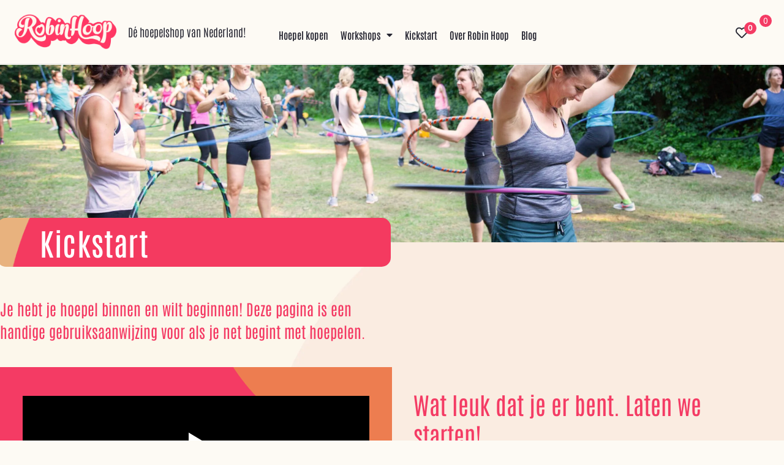

--- FILE ---
content_type: text/html; charset=UTF-8
request_url: https://robinhoop.nl/kickstart/
body_size: 92929
content:
<!DOCTYPE html> <html lang="nl-NL"> <head><script>if(navigator.userAgent.match(/MSIE|Internet Explorer/i)||navigator.userAgent.match(/Trident\/7\..*?rv:11/i)){let e=document.location.href;if(!e.match(/[?&]nonitro/)){if(e.indexOf("?")==-1){if(e.indexOf("#")==-1){document.location.href=e+"?nonitro=1"}else{document.location.href=e.replace("#","?nonitro=1#")}}else{if(e.indexOf("#")==-1){document.location.href=e+"&nonitro=1"}else{document.location.href=e.replace("#","&nonitro=1#")}}}}</script><link rel="preconnect" href="https://www.google.com" /><link rel="preconnect" href="https://www.googletagmanager.com" /><link rel="preconnect" href="https://mbrobinhoopr.activehosted.com" /><link rel="preconnect" href="https://cdn-hdfff.nitrocdn.com" /><meta charset="UTF-8" /><meta name="viewport" content="width=device-width, initial-scale=1" /><title>Kickstart &#8211; Robin Hoop</title><meta name='robots' content='max-image-preview:large' /><meta name="generator" content="WordPress 6.8.3" /><meta name="generator" content="WooCommerce 10.2.1" /><meta name="generator" content="Site Kit by Google 1.162.1" /><meta name="generator" content="Elementor 3.31.5; features: e_element_cache; settings: css_print_method-external, google_font-enabled, font_display-auto" /><meta name="theme-color" content="#FDFAF4" /><meta name="msapplication-TileImage" content="https://robinhoop.nl/wp-content/uploads/2022/03/cropped-Favi-1-270x270.png" /><meta name="generator" content="NitroPack" /><script>var NPSH,NitroScrollHelper;NPSH=NitroScrollHelper=function(){let e=null;const o=window.sessionStorage.getItem("nitroScrollPos");function t(){let e=JSON.parse(window.sessionStorage.getItem("nitroScrollPos"))||{};if(typeof e!=="object"){e={}}e[document.URL]=window.scrollY;window.sessionStorage.setItem("nitroScrollPos",JSON.stringify(e))}window.addEventListener("scroll",function(){if(e!==null){clearTimeout(e)}e=setTimeout(t,200)},{passive:true});let r={};r.getScrollPos=()=>{if(!o){return 0}const e=JSON.parse(o);return e[document.URL]||0};r.isScrolled=()=>{return r.getScrollPos()>document.documentElement.clientHeight*.5};return r}();</script><script>(function(){var a=false;var e=document.documentElement.classList;var i=navigator.userAgent.toLowerCase();var n=["android","iphone","ipad"];var r=n.length;var o;var d=null;for(var t=0;t<r;t++){o=n[t];if(i.indexOf(o)>-1)d=o;if(e.contains(o)){a=true;e.remove(o)}}if(a&&d){e.add(d);if(d=="iphone"||d=="ipad"){e.add("ios")}}})();</script><script type="text/worker" id="nitro-web-worker">var preloadRequests=0;var remainingCount={};var baseURI="";self.onmessage=function(e){switch(e.data.cmd){case"RESOURCE_PRELOAD":var o=e.data.requestId;remainingCount[o]=0;e.data.resources.forEach(function(e){preload(e,function(o){return function(){console.log(o+" DONE: "+e);if(--remainingCount[o]==0){self.postMessage({cmd:"RESOURCE_PRELOAD",requestId:o})}}}(o));remainingCount[o]++});break;case"SET_BASEURI":baseURI=e.data.uri;break}};async function preload(e,o){if(typeof URL!=="undefined"&&baseURI){try{var a=new URL(e,baseURI);e=a.href}catch(e){console.log("Worker error: "+e.message)}}console.log("Preloading "+e);try{var n=new Request(e,{mode:"no-cors",redirect:"follow"});await fetch(n);o()}catch(a){console.log(a);var r=new XMLHttpRequest;r.responseType="blob";r.onload=o;r.onerror=o;r.open("GET",e,true);r.send()}}</script><script id="nprl">(()=>{if(window.NPRL!=undefined)return;(function(e){var t=e.prototype;t.after||(t.after=function(){var e,t=arguments,n=t.length,r=0,i=this,o=i.parentNode,a=Node,c=String,u=document;if(o!==null){while(r<n){(e=t[r])instanceof a?(i=i.nextSibling)!==null?o.insertBefore(e,i):o.appendChild(e):o.appendChild(u.createTextNode(c(e)));++r}}})})(Element);var e,t;e=t=function(){var t=false;var r=window.URL||window.webkitURL;var i=true;var o=true;var a=2;var c=null;var u=null;var d=true;var s=window.nitroGtmExcludes!=undefined;var l=s?JSON.parse(atob(window.nitroGtmExcludes)).map(e=>new RegExp(e)):[];var f;var m;var v=null;var p=null;var g=null;var h={touch:["touchmove","touchend"],default:["mousemove","click","keydown","wheel"]};var E=true;var y=[];var w=false;var b=[];var S=0;var N=0;var L=false;var T=0;var R=null;var O=false;var A=false;var C=false;var P=[];var I=[];var M=[];var k=[];var x=false;var _={};var j=new Map;var B="noModule"in HTMLScriptElement.prototype;var q=requestAnimationFrame||mozRequestAnimationFrame||webkitRequestAnimationFrame||msRequestAnimationFrame;const D="gtm.js?id=";function H(e,t){if(!_[e]){_[e]=[]}_[e].push(t)}function U(e,t){if(_[e]){var n=0,r=_[e];for(var n=0;n<r.length;n++){r[n].call(this,t)}}}function Y(){(function(e,t){var r=null;var i=function(e){r(e)};var o=null;var a={};var c=null;var u=null;var d=0;e.addEventListener(t,function(r){if(["load","DOMContentLoaded"].indexOf(t)!=-1){if(u){Q(function(){e.triggerNitroEvent(t)})}c=true}else if(t=="readystatechange"){d++;n.ogReadyState=d==1?"interactive":"complete";if(u&&u>=d){n.documentReadyState=n.ogReadyState;Q(function(){e.triggerNitroEvent(t)})}}});e.addEventListener(t+"Nitro",function(e){if(["load","DOMContentLoaded"].indexOf(t)!=-1){if(!c){e.preventDefault();e.stopImmediatePropagation()}else{}u=true}else if(t=="readystatechange"){u=n.documentReadyState=="interactive"?1:2;if(d<u){e.preventDefault();e.stopImmediatePropagation()}}});switch(t){case"load":o="onload";break;case"readystatechange":o="onreadystatechange";break;case"pageshow":o="onpageshow";break;default:o=null;break}if(o){Object.defineProperty(e,o,{get:function(){return r},set:function(n){if(typeof n!=="function"){r=null;e.removeEventListener(t+"Nitro",i)}else{if(!r){e.addEventListener(t+"Nitro",i)}r=n}}})}Object.defineProperty(e,"addEventListener"+t,{value:function(r){if(r!=t||!n.startedScriptLoading||document.currentScript&&document.currentScript.hasAttribute("nitro-exclude")){}else{arguments[0]+="Nitro"}e.ogAddEventListener.apply(e,arguments);a[arguments[1]]=arguments[0]}});Object.defineProperty(e,"removeEventListener"+t,{value:function(t){var n=a[arguments[1]];arguments[0]=n;e.ogRemoveEventListener.apply(e,arguments)}});Object.defineProperty(e,"triggerNitroEvent"+t,{value:function(t,n){n=n||e;var r=new Event(t+"Nitro",{bubbles:true});r.isNitroPack=true;Object.defineProperty(r,"type",{get:function(){return t},set:function(){}});Object.defineProperty(r,"target",{get:function(){return n},set:function(){}});e.dispatchEvent(r)}});if(typeof e.triggerNitroEvent==="undefined"){(function(){var t=e.addEventListener;var n=e.removeEventListener;Object.defineProperty(e,"ogAddEventListener",{value:t});Object.defineProperty(e,"ogRemoveEventListener",{value:n});Object.defineProperty(e,"addEventListener",{value:function(n){var r="addEventListener"+n;if(typeof e[r]!=="undefined"){e[r].apply(e,arguments)}else{t.apply(e,arguments)}},writable:true});Object.defineProperty(e,"removeEventListener",{value:function(t){var r="removeEventListener"+t;if(typeof e[r]!=="undefined"){e[r].apply(e,arguments)}else{n.apply(e,arguments)}}});Object.defineProperty(e,"triggerNitroEvent",{value:function(t,n){var r="triggerNitroEvent"+t;if(typeof e[r]!=="undefined"){e[r].apply(e,arguments)}}})})()}}).apply(null,arguments)}Y(window,"load");Y(window,"pageshow");Y(window,"DOMContentLoaded");Y(document,"DOMContentLoaded");Y(document,"readystatechange");try{var F=new Worker(r.createObjectURL(new Blob([document.getElementById("nitro-web-worker").textContent],{type:"text/javascript"})))}catch(e){var F=new Worker("data:text/javascript;base64,"+btoa(document.getElementById("nitro-web-worker").textContent))}F.onmessage=function(e){if(e.data.cmd=="RESOURCE_PRELOAD"){U(e.data.requestId,e)}};if(typeof document.baseURI!=="undefined"){F.postMessage({cmd:"SET_BASEURI",uri:document.baseURI})}var G=function(e){if(--S==0){Q(K)}};var W=function(e){e.target.removeEventListener("load",W);e.target.removeEventListener("error",W);e.target.removeEventListener("nitroTimeout",W);if(e.type!="nitroTimeout"){clearTimeout(e.target.nitroTimeout)}if(--N==0&&S==0){Q(J)}};var X=function(e){var t=e.textContent;try{var n=r.createObjectURL(new Blob([t.replace(/^(?:<!--)?(.*?)(?:-->)?$/gm,"$1")],{type:"text/javascript"}))}catch(e){var n="data:text/javascript;base64,"+btoa(t.replace(/^(?:<!--)?(.*?)(?:-->)?$/gm,"$1"))}return n};var K=function(){n.documentReadyState="interactive";document.triggerNitroEvent("readystatechange");document.triggerNitroEvent("DOMContentLoaded");if(window.pageYOffset||window.pageXOffset){window.dispatchEvent(new Event("scroll"))}A=true;Q(function(){if(N==0){Q(J)}Q($)})};var J=function(){if(!A||O)return;O=true;R.disconnect();en();n.documentReadyState="complete";document.triggerNitroEvent("readystatechange");window.triggerNitroEvent("load",document);window.triggerNitroEvent("pageshow",document);if(window.pageYOffset||window.pageXOffset||location.hash){let e=typeof history.scrollRestoration!=="undefined"&&history.scrollRestoration=="auto";if(e&&typeof NPSH!=="undefined"&&NPSH.getScrollPos()>0&&window.pageYOffset>document.documentElement.clientHeight*.5){window.scrollTo(0,NPSH.getScrollPos())}else if(location.hash){try{let e=document.querySelector(location.hash);if(e){e.scrollIntoView()}}catch(e){}}}var e=null;if(a==1){e=eo}else{e=eu}Q(e)};var Q=function(e){setTimeout(e,0)};var V=function(e){if(e.type=="touchend"||e.type=="click"){g=e}};var $=function(){if(d&&g){setTimeout(function(e){return function(){var t=function(e,t,n){var r=new Event(e,{bubbles:true,cancelable:true});if(e=="click"){r.clientX=t;r.clientY=n}else{r.touches=[{clientX:t,clientY:n}]}return r};var n;if(e.type=="touchend"){var r=e.changedTouches[0];n=document.elementFromPoint(r.clientX,r.clientY);n.dispatchEvent(t("touchstart"),r.clientX,r.clientY);n.dispatchEvent(t("touchend"),r.clientX,r.clientY);n.dispatchEvent(t("click"),r.clientX,r.clientY)}else if(e.type=="click"){n=document.elementFromPoint(e.clientX,e.clientY);n.dispatchEvent(t("click"),e.clientX,e.clientY)}}}(g),150);g=null}};var z=function(e){if(e.tagName=="SCRIPT"&&!e.hasAttribute("data-nitro-for-id")&&!e.hasAttribute("nitro-document-write")||e.tagName=="IMG"&&(e.hasAttribute("src")||e.hasAttribute("srcset"))||e.tagName=="IFRAME"&&e.hasAttribute("src")||e.tagName=="LINK"&&e.hasAttribute("href")&&e.hasAttribute("rel")&&e.getAttribute("rel")=="stylesheet"){if(e.tagName==="IFRAME"&&e.src.indexOf("about:blank")>-1){return}var t="";switch(e.tagName){case"LINK":t=e.href;break;case"IMG":if(k.indexOf(e)>-1)return;t=e.srcset||e.src;break;default:t=e.src;break}var n=e.getAttribute("type");if(!t&&e.tagName!=="SCRIPT")return;if((e.tagName=="IMG"||e.tagName=="LINK")&&(t.indexOf("data:")===0||t.indexOf("blob:")===0))return;if(e.tagName=="SCRIPT"&&n&&n!=="text/javascript"&&n!=="application/javascript"){if(n!=="module"||!B)return}if(e.tagName==="SCRIPT"){if(k.indexOf(e)>-1)return;if(e.noModule&&B){return}let t=null;if(document.currentScript){if(document.currentScript.src&&document.currentScript.src.indexOf(D)>-1){t=document.currentScript}if(document.currentScript.hasAttribute("data-nitro-gtm-id")){e.setAttribute("data-nitro-gtm-id",document.currentScript.getAttribute("data-nitro-gtm-id"))}}else if(window.nitroCurrentScript){if(window.nitroCurrentScript.src&&window.nitroCurrentScript.src.indexOf(D)>-1){t=window.nitroCurrentScript}}if(t&&s){let n=false;for(const t of l){n=e.src?t.test(e.src):t.test(e.textContent);if(n){break}}if(!n){e.type="text/googletagmanagerscript";let n=t.hasAttribute("data-nitro-gtm-id")?t.getAttribute("data-nitro-gtm-id"):t.id;if(!j.has(n)){j.set(n,[])}let r=j.get(n);r.push(e);return}}if(!e.src){if(e.textContent.length>0){e.textContent+="\n;if(document.currentScript.nitroTimeout) {clearTimeout(document.currentScript.nitroTimeout);}; setTimeout(function() { this.dispatchEvent(new Event('load')); }.bind(document.currentScript), 0);"}else{return}}else{}k.push(e)}if(!e.hasOwnProperty("nitroTimeout")){N++;e.addEventListener("load",W,true);e.addEventListener("error",W,true);e.addEventListener("nitroTimeout",W,true);e.nitroTimeout=setTimeout(function(){console.log("Resource timed out",e);e.dispatchEvent(new Event("nitroTimeout"))},5e3)}}};var Z=function(e){if(e.hasOwnProperty("nitroTimeout")&&e.nitroTimeout){clearTimeout(e.nitroTimeout);e.nitroTimeout=null;e.dispatchEvent(new Event("nitroTimeout"))}};document.documentElement.addEventListener("load",function(e){if(e.target.tagName=="SCRIPT"||e.target.tagName=="IMG"){k.push(e.target)}},true);document.documentElement.addEventListener("error",function(e){if(e.target.tagName=="SCRIPT"||e.target.tagName=="IMG"){k.push(e.target)}},true);var ee=["appendChild","replaceChild","insertBefore","prepend","append","before","after","replaceWith","insertAdjacentElement"];var et=function(){if(s){window._nitro_setTimeout=window.setTimeout;window.setTimeout=function(e,t,...n){let r=document.currentScript||window.nitroCurrentScript;if(!r||r.src&&r.src.indexOf(D)==-1){return window._nitro_setTimeout.call(window,e,t,...n)}return window._nitro_setTimeout.call(window,function(e,t){return function(...n){window.nitroCurrentScript=e;t(...n)}}(r,e),t,...n)}}ee.forEach(function(e){HTMLElement.prototype["og"+e]=HTMLElement.prototype[e];HTMLElement.prototype[e]=function(...t){if(this.parentNode||this===document.documentElement){switch(e){case"replaceChild":case"insertBefore":t.pop();break;case"insertAdjacentElement":t.shift();break}t.forEach(function(e){if(!e)return;if(e.tagName=="SCRIPT"){z(e)}else{if(e.children&&e.children.length>0){e.querySelectorAll("script").forEach(z)}}})}return this["og"+e].apply(this,arguments)}})};var en=function(){if(s&&typeof window._nitro_setTimeout==="function"){window.setTimeout=window._nitro_setTimeout}ee.forEach(function(e){HTMLElement.prototype[e]=HTMLElement.prototype["og"+e]})};var er=async function(){if(o){ef(f);ef(V);if(v){clearTimeout(v);v=null}}if(T===1){L=true;return}else if(T===0){T=-1}n.startedScriptLoading=true;Object.defineProperty(document,"readyState",{get:function(){return n.documentReadyState},set:function(){}});var e=document.documentElement;var t={attributes:true,attributeFilter:["src"],childList:true,subtree:true};R=new MutationObserver(function(e,t){e.forEach(function(e){if(e.type=="childList"&&e.addedNodes.length>0){e.addedNodes.forEach(function(e){if(!document.documentElement.contains(e)){return}if(e.tagName=="IMG"||e.tagName=="IFRAME"||e.tagName=="LINK"){z(e)}})}if(e.type=="childList"&&e.removedNodes.length>0){e.removedNodes.forEach(function(e){if(e.tagName=="IFRAME"||e.tagName=="LINK"){Z(e)}})}if(e.type=="attributes"){var t=e.target;if(!document.documentElement.contains(t)){return}if(t.tagName=="IFRAME"||t.tagName=="LINK"||t.tagName=="IMG"||t.tagName=="SCRIPT"){z(t)}}})});R.observe(e,t);if(!s){et()}await Promise.all(P);var r=b.shift();var i=null;var a=false;while(r){var c;var u=JSON.parse(atob(r.meta));var d=u.delay;if(r.type=="inline"){var l=document.getElementById(r.id);if(l){l.remove()}else{r=b.shift();continue}c=X(l);if(c===false){r=b.shift();continue}}else{c=r.src}if(!a&&r.type!="inline"&&(typeof u.attributes.async!="undefined"||typeof u.attributes.defer!="undefined")){if(i===null){i=r}else if(i===r){a=true}if(!a){b.push(r);r=b.shift();continue}}var m=document.createElement("script");m.src=c;m.setAttribute("data-nitro-for-id",r.id);for(var p in u.attributes){try{if(u.attributes[p]===false){m.setAttribute(p,"")}else{m.setAttribute(p,u.attributes[p])}}catch(e){console.log("Error while setting script attribute",m,e)}}m.async=false;if(u.canonicalLink!=""&&Object.getOwnPropertyDescriptor(m,"src")?.configurable!==false){(e=>{Object.defineProperty(m,"src",{get:function(){return e.canonicalLink},set:function(){}})})(u)}if(d){setTimeout((function(e,t){var n=document.querySelector("[data-nitro-marker-id='"+t+"']");if(n){n.after(e)}else{document.head.appendChild(e)}}).bind(null,m,r.id),d)}else{m.addEventListener("load",G);m.addEventListener("error",G);if(!m.noModule||!B){S++}var g=document.querySelector("[data-nitro-marker-id='"+r.id+"']");if(g){Q(function(e,t){return function(){e.after(t)}}(g,m))}else{Q(function(e){return function(){document.head.appendChild(e)}}(m))}}r=b.shift()}};var ei=function(){var e=document.getElementById("nitro-deferred-styles");var t=document.createElement("div");t.innerHTML=e.textContent;return t};var eo=async function(e){isPreload=e&&e.type=="NitroPreload";if(!isPreload){T=-1;E=false;if(o){ef(f);ef(V);if(v){clearTimeout(v);v=null}}}if(w===false){var t=ei();let e=t.querySelectorAll('style,link[rel="stylesheet"]');w=e.length;if(w){let e=document.getElementById("nitro-deferred-styles-marker");e.replaceWith.apply(e,t.childNodes)}else if(isPreload){Q(ed)}else{es()}}else if(w===0&&!isPreload){es()}};var ea=function(){var e=ei();var t=e.childNodes;var n;var r=[];for(var i=0;i<t.length;i++){n=t[i];if(n.href){r.push(n.href)}}var o="css-preload";H(o,function(e){eo(new Event("NitroPreload"))});if(r.length){F.postMessage({cmd:"RESOURCE_PRELOAD",resources:r,requestId:o})}else{Q(function(){U(o)})}};var ec=function(){if(T===-1)return;T=1;var e=[];var t,n;for(var r=0;r<b.length;r++){t=b[r];if(t.type!="inline"){if(t.src){n=JSON.parse(atob(t.meta));if(n.delay)continue;if(n.attributes.type&&n.attributes.type=="module"&&!B)continue;e.push(t.src)}}}if(e.length){var i="js-preload";H(i,function(e){T=2;if(L){Q(er)}});F.postMessage({cmd:"RESOURCE_PRELOAD",resources:e,requestId:i})}};var eu=function(){while(I.length){style=I.shift();if(style.hasAttribute("nitropack-onload")){style.setAttribute("onload",style.getAttribute("nitropack-onload"));Q(function(e){return function(){e.dispatchEvent(new Event("load"))}}(style))}}while(M.length){style=M.shift();if(style.hasAttribute("nitropack-onerror")){style.setAttribute("onerror",style.getAttribute("nitropack-onerror"));Q(function(e){return function(){e.dispatchEvent(new Event("error"))}}(style))}}};var ed=function(){if(!x){if(i){Q(function(){var e=document.getElementById("nitro-critical-css");if(e){e.remove()}})}x=true;onStylesLoadEvent=new Event("NitroStylesLoaded");onStylesLoadEvent.isNitroPack=true;window.dispatchEvent(onStylesLoadEvent)}};var es=function(){if(a==2){Q(er)}else{eu()}};var el=function(e){m.forEach(function(t){document.addEventListener(t,e,true)})};var ef=function(e){m.forEach(function(t){document.removeEventListener(t,e,true)})};if(s){et()}return{setAutoRemoveCriticalCss:function(e){i=e},registerScript:function(e,t,n){b.push({type:"remote",src:e,id:t,meta:n})},registerInlineScript:function(e,t){b.push({type:"inline",id:e,meta:t})},registerStyle:function(e,t,n){y.push({href:e,rel:t,media:n})},onLoadStyle:function(e){I.push(e);if(w!==false&&--w==0){Q(ed);if(E){E=false}else{es()}}},onErrorStyle:function(e){M.push(e);if(w!==false&&--w==0){Q(ed);if(E){E=false}else{es()}}},loadJs:function(e,t){if(!e.src){var n=X(e);if(n!==false){e.src=n;e.textContent=""}}if(t){Q(function(e,t){return function(){e.after(t)}}(t,e))}else{Q(function(e){return function(){document.head.appendChild(e)}}(e))}},loadQueuedResources:async function(){window.dispatchEvent(new Event("NitroBootStart"));if(p){clearTimeout(p);p=null}window.removeEventListener("load",e.loadQueuedResources);f=a==1?er:eo;if(!o||g){Q(f)}else{if(navigator.userAgent.indexOf(" Edge/")==-1){ea();H("css-preload",ec)}el(f);if(u){if(c){v=setTimeout(f,c)}}else{}}},fontPreload:function(e){var t="critical-fonts";H(t,function(e){document.getElementById("nitro-critical-fonts").type="text/css"});F.postMessage({cmd:"RESOURCE_PRELOAD",resources:e,requestId:t})},boot:function(){if(t)return;t=true;C=typeof NPSH!=="undefined"&&NPSH.isScrolled();let n=document.prerendering;if(location.hash||C||n){o=false}m=h.default.concat(h.touch);p=setTimeout(e.loadQueuedResources,1500);el(V);if(C){e.loadQueuedResources()}else{window.addEventListener("load",e.loadQueuedResources)}},addPrerequisite:function(e){P.push(e)},getTagManagerNodes:function(e){if(!e)return j;return j.get(e)??[]}}}();var n,r;n=r=function(){var t=document.write;return{documentWrite:function(n,r){if(n&&n.hasAttribute("nitro-exclude")){return t.call(document,r)}var i=null;if(n.documentWriteContainer){i=n.documentWriteContainer}else{i=document.createElement("span");n.documentWriteContainer=i}var o=null;if(n){if(n.hasAttribute("data-nitro-for-id")){o=document.querySelector('template[data-nitro-marker-id="'+n.getAttribute("data-nitro-for-id")+'"]')}else{o=n}}i.innerHTML+=r;i.querySelectorAll("script").forEach(function(e){e.setAttribute("nitro-document-write","")});if(!i.parentNode){if(o){o.parentNode.insertBefore(i,o)}else{document.body.appendChild(i)}}var a=document.createElement("span");a.innerHTML=r;var c=a.querySelectorAll("script");if(c.length){c.forEach(function(t){var n=t.getAttributeNames();var r=document.createElement("script");n.forEach(function(e){r.setAttribute(e,t.getAttribute(e))});r.async=false;if(!t.src&&t.textContent){r.textContent=t.textContent}e.loadJs(r,o)})}},TrustLogo:function(e,t){var n=document.getElementById(e);var r=document.createElement("img");r.src=t;n.parentNode.insertBefore(r,n)},documentReadyState:"loading",ogReadyState:document.readyState,startedScriptLoading:false,loadScriptDelayed:function(e,t){setTimeout(function(){var t=document.createElement("script");t.src=e;document.head.appendChild(t)},t)}}}();document.write=function(e){n.documentWrite(document.currentScript,e)};document.writeln=function(e){n.documentWrite(document.currentScript,e+"\n")};window.NPRL=e;window.NitroResourceLoader=t;window.NPh=n;window.NitroPackHelper=r})();</script><template id="nitro-deferred-styles-marker"></template><style id="nitro-fonts">@font-face{font-family:"FontAwesome";src:url("https://cdn-hdfff.nitrocdn.com/FfHaSSjvLMfmUWJcYTGUkbQyacyRfGyZ/assets/static/source/rev-16a613e/robinhoop.nl/wp-content/plugins/elementor/assets/lib/font-awesome/fonts/3e6eb37f30ca47e1f854d23f3eb21bc6.fontawesome-webfont.eot");src:url("https://cdn-hdfff.nitrocdn.com/FfHaSSjvLMfmUWJcYTGUkbQyacyRfGyZ/assets/static/source/rev-16a613e/robinhoop.nl/wp-content/plugins/elementor/assets/lib/font-awesome/fonts/3e6eb37f30ca47e1f854d23f3eb21bc6.fontawesome-webfont.woff2") format("woff2");font-weight:normal;font-style:normal;font-display:swap}@font-face{font-family:"Nunito";font-style:normal;font-weight:300;src:url("https://fonts.gstatic.com/s/nunito/v32/XRXV3I6Li01BKofIOOaBTMnFcQIG.woff2") format("woff2");unicode-range:U+0460-052F,U+1C80-1C8A,U+20B4,U+2DE0-2DFF,U+A640-A69F,U+FE2E-FE2F;font-display:swap}@font-face{font-family:"Nunito";font-style:normal;font-weight:300;src:url("https://fonts.gstatic.com/s/nunito/v32/XRXV3I6Li01BKofIMeaBTMnFcQIG.woff2") format("woff2");unicode-range:U+0301,U+0400-045F,U+0490-0491,U+04B0-04B1,U+2116;font-display:swap}@font-face{font-family:"Nunito";font-style:normal;font-weight:300;src:url("https://fonts.gstatic.com/s/nunito/v32/XRXV3I6Li01BKofIOuaBTMnFcQIG.woff2") format("woff2");unicode-range:U+0102-0103,U+0110-0111,U+0128-0129,U+0168-0169,U+01A0-01A1,U+01AF-01B0,U+0300-0301,U+0303-0304,U+0308-0309,U+0323,U+0329,U+1EA0-1EF9,U+20AB;font-display:swap}@font-face{font-family:"Nunito";font-style:normal;font-weight:300;src:url("https://fonts.gstatic.com/s/nunito/v32/XRXV3I6Li01BKofIO-aBTMnFcQIG.woff2") format("woff2");unicode-range:U+0100-02BA,U+02BD-02C5,U+02C7-02CC,U+02CE-02D7,U+02DD-02FF,U+0304,U+0308,U+0329,U+1D00-1DBF,U+1E00-1E9F,U+1EF2-1EFF,U+2020,U+20A0-20AB,U+20AD-20C0,U+2113,U+2C60-2C7F,U+A720-A7FF;font-display:swap}@font-face{font-family:"Nunito";font-style:normal;font-weight:300;src:url("https://fonts.gstatic.com/s/nunito/v32/XRXV3I6Li01BKofINeaBTMnFcQ.woff2") format("woff2");unicode-range:U+0000-00FF,U+0131,U+0152-0153,U+02BB-02BC,U+02C6,U+02DA,U+02DC,U+0304,U+0308,U+0329,U+2000-206F,U+20AC,U+2122,U+2191,U+2193,U+2212,U+2215,U+FEFF,U+FFFD;font-display:swap}@font-face{font-family:"Nunito";font-style:normal;font-weight:600;src:url("https://fonts.gstatic.com/s/nunito/v32/XRXV3I6Li01BKofIOOaBTMnFcQIG.woff2") format("woff2");unicode-range:U+0460-052F,U+1C80-1C8A,U+20B4,U+2DE0-2DFF,U+A640-A69F,U+FE2E-FE2F;font-display:swap}@font-face{font-family:"Nunito";font-style:normal;font-weight:600;src:url("https://fonts.gstatic.com/s/nunito/v32/XRXV3I6Li01BKofIMeaBTMnFcQIG.woff2") format("woff2");unicode-range:U+0301,U+0400-045F,U+0490-0491,U+04B0-04B1,U+2116;font-display:swap}@font-face{font-family:"Nunito";font-style:normal;font-weight:600;src:url("https://fonts.gstatic.com/s/nunito/v32/XRXV3I6Li01BKofIOuaBTMnFcQIG.woff2") format("woff2");unicode-range:U+0102-0103,U+0110-0111,U+0128-0129,U+0168-0169,U+01A0-01A1,U+01AF-01B0,U+0300-0301,U+0303-0304,U+0308-0309,U+0323,U+0329,U+1EA0-1EF9,U+20AB;font-display:swap}@font-face{font-family:"Nunito";font-style:normal;font-weight:600;src:url("https://fonts.gstatic.com/s/nunito/v32/XRXV3I6Li01BKofIO-aBTMnFcQIG.woff2") format("woff2");unicode-range:U+0100-02BA,U+02BD-02C5,U+02C7-02CC,U+02CE-02D7,U+02DD-02FF,U+0304,U+0308,U+0329,U+1D00-1DBF,U+1E00-1E9F,U+1EF2-1EFF,U+2020,U+20A0-20AB,U+20AD-20C0,U+2113,U+2C60-2C7F,U+A720-A7FF;font-display:swap}@font-face{font-family:"Nunito";font-style:normal;font-weight:600;src:url("https://fonts.gstatic.com/s/nunito/v32/XRXV3I6Li01BKofINeaBTMnFcQ.woff2") format("woff2");unicode-range:U+0000-00FF,U+0131,U+0152-0153,U+02BB-02BC,U+02C6,U+02DA,U+02DC,U+0304,U+0308,U+0329,U+2000-206F,U+20AC,U+2122,U+2191,U+2193,U+2212,U+2215,U+FEFF,U+FFFD;font-display:swap}@font-face{font-family:"Roboto";font-style:normal;font-weight:300;font-stretch:100%;src:url("https://fonts.gstatic.com/s/roboto/v50/KFO7CnqEu92Fr1ME7kSn66aGLdTylUAMa3GUBHMdazTgWw.woff2") format("woff2");unicode-range:U+0460-052F,U+1C80-1C8A,U+20B4,U+2DE0-2DFF,U+A640-A69F,U+FE2E-FE2F;font-display:swap}@font-face{font-family:"Roboto";font-style:normal;font-weight:300;font-stretch:100%;src:url("https://fonts.gstatic.com/s/roboto/v50/KFO7CnqEu92Fr1ME7kSn66aGLdTylUAMa3iUBHMdazTgWw.woff2") format("woff2");unicode-range:U+0301,U+0400-045F,U+0490-0491,U+04B0-04B1,U+2116;font-display:swap}@font-face{font-family:"Roboto";font-style:normal;font-weight:300;font-stretch:100%;src:url("https://fonts.gstatic.com/s/roboto/v50/KFO7CnqEu92Fr1ME7kSn66aGLdTylUAMa3CUBHMdazTgWw.woff2") format("woff2");unicode-range:U+1F00-1FFF;font-display:swap}@font-face{font-family:"Roboto";font-style:normal;font-weight:300;font-stretch:100%;src:url("https://fonts.gstatic.com/s/roboto/v50/KFO7CnqEu92Fr1ME7kSn66aGLdTylUAMa3-UBHMdazTgWw.woff2") format("woff2");unicode-range:U+0370-0377,U+037A-037F,U+0384-038A,U+038C,U+038E-03A1,U+03A3-03FF;font-display:swap}@font-face{font-family:"Roboto";font-style:normal;font-weight:300;font-stretch:100%;src:url("https://fonts.gstatic.com/s/roboto/v50/KFO7CnqEu92Fr1ME7kSn66aGLdTylUAMawCUBHMdazTgWw.woff2") format("woff2");unicode-range:U+0302-0303,U+0305,U+0307-0308,U+0310,U+0312,U+0315,U+031A,U+0326-0327,U+032C,U+032F-0330,U+0332-0333,U+0338,U+033A,U+0346,U+034D,U+0391-03A1,U+03A3-03A9,U+03B1-03C9,U+03D1,U+03D5-03D6,U+03F0-03F1,U+03F4-03F5,U+2016-2017,U+2034-2038,U+203C,U+2040,U+2043,U+2047,U+2050,U+2057,U+205F,U+2070-2071,U+2074-208E,U+2090-209C,U+20D0-20DC,U+20E1,U+20E5-20EF,U+2100-2112,U+2114-2115,U+2117-2121,U+2123-214F,U+2190,U+2192,U+2194-21AE,U+21B0-21E5,U+21F1-21F2,U+21F4-2211,U+2213-2214,U+2216-22FF,U+2308-230B,U+2310,U+2319,U+231C-2321,U+2336-237A,U+237C,U+2395,U+239B-23B7,U+23D0,U+23DC-23E1,U+2474-2475,U+25AF,U+25B3,U+25B7,U+25BD,U+25C1,U+25CA,U+25CC,U+25FB,U+266D-266F,U+27C0-27FF,U+2900-2AFF,U+2B0E-2B11,U+2B30-2B4C,U+2BFE,U+3030,U+FF5B,U+FF5D,U+1D400-1D7FF,U+1EE00-1EEFF;font-display:swap}@font-face{font-family:"Roboto";font-style:normal;font-weight:300;font-stretch:100%;src:url("https://fonts.gstatic.com/s/roboto/v50/KFO7CnqEu92Fr1ME7kSn66aGLdTylUAMaxKUBHMdazTgWw.woff2") format("woff2");unicode-range:U+0001-000C,U+000E-001F,U+007F-009F,U+20DD-20E0,U+20E2-20E4,U+2150-218F,U+2190,U+2192,U+2194-2199,U+21AF,U+21E6-21F0,U+21F3,U+2218-2219,U+2299,U+22C4-22C6,U+2300-243F,U+2440-244A,U+2460-24FF,U+25A0-27BF,U+2800-28FF,U+2921-2922,U+2981,U+29BF,U+29EB,U+2B00-2BFF,U+4DC0-4DFF,U+FFF9-FFFB,U+10140-1018E,U+10190-1019C,U+101A0,U+101D0-101FD,U+102E0-102FB,U+10E60-10E7E,U+1D2C0-1D2D3,U+1D2E0-1D37F,U+1F000-1F0FF,U+1F100-1F1AD,U+1F1E6-1F1FF,U+1F30D-1F30F,U+1F315,U+1F31C,U+1F31E,U+1F320-1F32C,U+1F336,U+1F378,U+1F37D,U+1F382,U+1F393-1F39F,U+1F3A7-1F3A8,U+1F3AC-1F3AF,U+1F3C2,U+1F3C4-1F3C6,U+1F3CA-1F3CE,U+1F3D4-1F3E0,U+1F3ED,U+1F3F1-1F3F3,U+1F3F5-1F3F7,U+1F408,U+1F415,U+1F41F,U+1F426,U+1F43F,U+1F441-1F442,U+1F444,U+1F446-1F449,U+1F44C-1F44E,U+1F453,U+1F46A,U+1F47D,U+1F4A3,U+1F4B0,U+1F4B3,U+1F4B9,U+1F4BB,U+1F4BF,U+1F4C8-1F4CB,U+1F4D6,U+1F4DA,U+1F4DF,U+1F4E3-1F4E6,U+1F4EA-1F4ED,U+1F4F7,U+1F4F9-1F4FB,U+1F4FD-1F4FE,U+1F503,U+1F507-1F50B,U+1F50D,U+1F512-1F513,U+1F53E-1F54A,U+1F54F-1F5FA,U+1F610,U+1F650-1F67F,U+1F687,U+1F68D,U+1F691,U+1F694,U+1F698,U+1F6AD,U+1F6B2,U+1F6B9-1F6BA,U+1F6BC,U+1F6C6-1F6CF,U+1F6D3-1F6D7,U+1F6E0-1F6EA,U+1F6F0-1F6F3,U+1F6F7-1F6FC,U+1F700-1F7FF,U+1F800-1F80B,U+1F810-1F847,U+1F850-1F859,U+1F860-1F887,U+1F890-1F8AD,U+1F8B0-1F8BB,U+1F8C0-1F8C1,U+1F900-1F90B,U+1F93B,U+1F946,U+1F984,U+1F996,U+1F9E9,U+1FA00-1FA6F,U+1FA70-1FA7C,U+1FA80-1FA89,U+1FA8F-1FAC6,U+1FACE-1FADC,U+1FADF-1FAE9,U+1FAF0-1FAF8,U+1FB00-1FBFF;font-display:swap}@font-face{font-family:"Roboto";font-style:normal;font-weight:300;font-stretch:100%;src:url("https://fonts.gstatic.com/s/roboto/v50/KFO7CnqEu92Fr1ME7kSn66aGLdTylUAMa3OUBHMdazTgWw.woff2") format("woff2");unicode-range:U+0102-0103,U+0110-0111,U+0128-0129,U+0168-0169,U+01A0-01A1,U+01AF-01B0,U+0300-0301,U+0303-0304,U+0308-0309,U+0323,U+0329,U+1EA0-1EF9,U+20AB;font-display:swap}@font-face{font-family:"Roboto";font-style:normal;font-weight:300;font-stretch:100%;src:url("https://fonts.gstatic.com/s/roboto/v50/KFO7CnqEu92Fr1ME7kSn66aGLdTylUAMa3KUBHMdazTgWw.woff2") format("woff2");unicode-range:U+0100-02BA,U+02BD-02C5,U+02C7-02CC,U+02CE-02D7,U+02DD-02FF,U+0304,U+0308,U+0329,U+1D00-1DBF,U+1E00-1E9F,U+1EF2-1EFF,U+2020,U+20A0-20AB,U+20AD-20C0,U+2113,U+2C60-2C7F,U+A720-A7FF;font-display:swap}@font-face{font-family:"Roboto";font-style:normal;font-weight:300;font-stretch:100%;src:url("https://fonts.gstatic.com/s/roboto/v50/KFO7CnqEu92Fr1ME7kSn66aGLdTylUAMa3yUBHMdazQ.woff2") format("woff2");unicode-range:U+0000-00FF,U+0131,U+0152-0153,U+02BB-02BC,U+02C6,U+02DA,U+02DC,U+0304,U+0308,U+0329,U+2000-206F,U+20AC,U+2122,U+2191,U+2193,U+2212,U+2215,U+FEFF,U+FFFD;font-display:swap}@font-face{font-family:"Roboto";font-style:normal;font-weight:400;font-stretch:100%;src:url("https://fonts.gstatic.com/s/roboto/v50/KFO7CnqEu92Fr1ME7kSn66aGLdTylUAMa3GUBHMdazTgWw.woff2") format("woff2");unicode-range:U+0460-052F,U+1C80-1C8A,U+20B4,U+2DE0-2DFF,U+A640-A69F,U+FE2E-FE2F;font-display:swap}@font-face{font-family:"Roboto";font-style:normal;font-weight:400;font-stretch:100%;src:url("https://fonts.gstatic.com/s/roboto/v50/KFO7CnqEu92Fr1ME7kSn66aGLdTylUAMa3iUBHMdazTgWw.woff2") format("woff2");unicode-range:U+0301,U+0400-045F,U+0490-0491,U+04B0-04B1,U+2116;font-display:swap}@font-face{font-family:"Roboto";font-style:normal;font-weight:400;font-stretch:100%;src:url("https://fonts.gstatic.com/s/roboto/v50/KFO7CnqEu92Fr1ME7kSn66aGLdTylUAMa3CUBHMdazTgWw.woff2") format("woff2");unicode-range:U+1F00-1FFF;font-display:swap}@font-face{font-family:"Roboto";font-style:normal;font-weight:400;font-stretch:100%;src:url("https://fonts.gstatic.com/s/roboto/v50/KFO7CnqEu92Fr1ME7kSn66aGLdTylUAMa3-UBHMdazTgWw.woff2") format("woff2");unicode-range:U+0370-0377,U+037A-037F,U+0384-038A,U+038C,U+038E-03A1,U+03A3-03FF;font-display:swap}@font-face{font-family:"Roboto";font-style:normal;font-weight:400;font-stretch:100%;src:url("https://fonts.gstatic.com/s/roboto/v50/KFO7CnqEu92Fr1ME7kSn66aGLdTylUAMawCUBHMdazTgWw.woff2") format("woff2");unicode-range:U+0302-0303,U+0305,U+0307-0308,U+0310,U+0312,U+0315,U+031A,U+0326-0327,U+032C,U+032F-0330,U+0332-0333,U+0338,U+033A,U+0346,U+034D,U+0391-03A1,U+03A3-03A9,U+03B1-03C9,U+03D1,U+03D5-03D6,U+03F0-03F1,U+03F4-03F5,U+2016-2017,U+2034-2038,U+203C,U+2040,U+2043,U+2047,U+2050,U+2057,U+205F,U+2070-2071,U+2074-208E,U+2090-209C,U+20D0-20DC,U+20E1,U+20E5-20EF,U+2100-2112,U+2114-2115,U+2117-2121,U+2123-214F,U+2190,U+2192,U+2194-21AE,U+21B0-21E5,U+21F1-21F2,U+21F4-2211,U+2213-2214,U+2216-22FF,U+2308-230B,U+2310,U+2319,U+231C-2321,U+2336-237A,U+237C,U+2395,U+239B-23B7,U+23D0,U+23DC-23E1,U+2474-2475,U+25AF,U+25B3,U+25B7,U+25BD,U+25C1,U+25CA,U+25CC,U+25FB,U+266D-266F,U+27C0-27FF,U+2900-2AFF,U+2B0E-2B11,U+2B30-2B4C,U+2BFE,U+3030,U+FF5B,U+FF5D,U+1D400-1D7FF,U+1EE00-1EEFF;font-display:swap}@font-face{font-family:"Roboto";font-style:normal;font-weight:400;font-stretch:100%;src:url("https://fonts.gstatic.com/s/roboto/v50/KFO7CnqEu92Fr1ME7kSn66aGLdTylUAMaxKUBHMdazTgWw.woff2") format("woff2");unicode-range:U+0001-000C,U+000E-001F,U+007F-009F,U+20DD-20E0,U+20E2-20E4,U+2150-218F,U+2190,U+2192,U+2194-2199,U+21AF,U+21E6-21F0,U+21F3,U+2218-2219,U+2299,U+22C4-22C6,U+2300-243F,U+2440-244A,U+2460-24FF,U+25A0-27BF,U+2800-28FF,U+2921-2922,U+2981,U+29BF,U+29EB,U+2B00-2BFF,U+4DC0-4DFF,U+FFF9-FFFB,U+10140-1018E,U+10190-1019C,U+101A0,U+101D0-101FD,U+102E0-102FB,U+10E60-10E7E,U+1D2C0-1D2D3,U+1D2E0-1D37F,U+1F000-1F0FF,U+1F100-1F1AD,U+1F1E6-1F1FF,U+1F30D-1F30F,U+1F315,U+1F31C,U+1F31E,U+1F320-1F32C,U+1F336,U+1F378,U+1F37D,U+1F382,U+1F393-1F39F,U+1F3A7-1F3A8,U+1F3AC-1F3AF,U+1F3C2,U+1F3C4-1F3C6,U+1F3CA-1F3CE,U+1F3D4-1F3E0,U+1F3ED,U+1F3F1-1F3F3,U+1F3F5-1F3F7,U+1F408,U+1F415,U+1F41F,U+1F426,U+1F43F,U+1F441-1F442,U+1F444,U+1F446-1F449,U+1F44C-1F44E,U+1F453,U+1F46A,U+1F47D,U+1F4A3,U+1F4B0,U+1F4B3,U+1F4B9,U+1F4BB,U+1F4BF,U+1F4C8-1F4CB,U+1F4D6,U+1F4DA,U+1F4DF,U+1F4E3-1F4E6,U+1F4EA-1F4ED,U+1F4F7,U+1F4F9-1F4FB,U+1F4FD-1F4FE,U+1F503,U+1F507-1F50B,U+1F50D,U+1F512-1F513,U+1F53E-1F54A,U+1F54F-1F5FA,U+1F610,U+1F650-1F67F,U+1F687,U+1F68D,U+1F691,U+1F694,U+1F698,U+1F6AD,U+1F6B2,U+1F6B9-1F6BA,U+1F6BC,U+1F6C6-1F6CF,U+1F6D3-1F6D7,U+1F6E0-1F6EA,U+1F6F0-1F6F3,U+1F6F7-1F6FC,U+1F700-1F7FF,U+1F800-1F80B,U+1F810-1F847,U+1F850-1F859,U+1F860-1F887,U+1F890-1F8AD,U+1F8B0-1F8BB,U+1F8C0-1F8C1,U+1F900-1F90B,U+1F93B,U+1F946,U+1F984,U+1F996,U+1F9E9,U+1FA00-1FA6F,U+1FA70-1FA7C,U+1FA80-1FA89,U+1FA8F-1FAC6,U+1FACE-1FADC,U+1FADF-1FAE9,U+1FAF0-1FAF8,U+1FB00-1FBFF;font-display:swap}@font-face{font-family:"Roboto";font-style:normal;font-weight:400;font-stretch:100%;src:url("https://fonts.gstatic.com/s/roboto/v50/KFO7CnqEu92Fr1ME7kSn66aGLdTylUAMa3OUBHMdazTgWw.woff2") format("woff2");unicode-range:U+0102-0103,U+0110-0111,U+0128-0129,U+0168-0169,U+01A0-01A1,U+01AF-01B0,U+0300-0301,U+0303-0304,U+0308-0309,U+0323,U+0329,U+1EA0-1EF9,U+20AB;font-display:swap}@font-face{font-family:"Roboto";font-style:normal;font-weight:400;font-stretch:100%;src:url("https://fonts.gstatic.com/s/roboto/v50/KFO7CnqEu92Fr1ME7kSn66aGLdTylUAMa3KUBHMdazTgWw.woff2") format("woff2");unicode-range:U+0100-02BA,U+02BD-02C5,U+02C7-02CC,U+02CE-02D7,U+02DD-02FF,U+0304,U+0308,U+0329,U+1D00-1DBF,U+1E00-1E9F,U+1EF2-1EFF,U+2020,U+20A0-20AB,U+20AD-20C0,U+2113,U+2C60-2C7F,U+A720-A7FF;font-display:swap}@font-face{font-family:"Roboto";font-style:normal;font-weight:400;font-stretch:100%;src:url("https://fonts.gstatic.com/s/roboto/v50/KFO7CnqEu92Fr1ME7kSn66aGLdTylUAMa3yUBHMdazQ.woff2") format("woff2");unicode-range:U+0000-00FF,U+0131,U+0152-0153,U+02BB-02BC,U+02C6,U+02DA,U+02DC,U+0304,U+0308,U+0329,U+2000-206F,U+20AC,U+2122,U+2191,U+2193,U+2212,U+2215,U+FEFF,U+FFFD;font-display:swap}@font-face{font-family:"Roboto";font-style:normal;font-weight:500;font-stretch:100%;src:url("https://fonts.gstatic.com/s/roboto/v50/KFO7CnqEu92Fr1ME7kSn66aGLdTylUAMa3GUBHMdazTgWw.woff2") format("woff2");unicode-range:U+0460-052F,U+1C80-1C8A,U+20B4,U+2DE0-2DFF,U+A640-A69F,U+FE2E-FE2F;font-display:swap}@font-face{font-family:"Roboto";font-style:normal;font-weight:500;font-stretch:100%;src:url("https://fonts.gstatic.com/s/roboto/v50/KFO7CnqEu92Fr1ME7kSn66aGLdTylUAMa3iUBHMdazTgWw.woff2") format("woff2");unicode-range:U+0301,U+0400-045F,U+0490-0491,U+04B0-04B1,U+2116;font-display:swap}@font-face{font-family:"Roboto";font-style:normal;font-weight:500;font-stretch:100%;src:url("https://fonts.gstatic.com/s/roboto/v50/KFO7CnqEu92Fr1ME7kSn66aGLdTylUAMa3CUBHMdazTgWw.woff2") format("woff2");unicode-range:U+1F00-1FFF;font-display:swap}@font-face{font-family:"Roboto";font-style:normal;font-weight:500;font-stretch:100%;src:url("https://fonts.gstatic.com/s/roboto/v50/KFO7CnqEu92Fr1ME7kSn66aGLdTylUAMa3-UBHMdazTgWw.woff2") format("woff2");unicode-range:U+0370-0377,U+037A-037F,U+0384-038A,U+038C,U+038E-03A1,U+03A3-03FF;font-display:swap}@font-face{font-family:"Roboto";font-style:normal;font-weight:500;font-stretch:100%;src:url("https://fonts.gstatic.com/s/roboto/v50/KFO7CnqEu92Fr1ME7kSn66aGLdTylUAMawCUBHMdazTgWw.woff2") format("woff2");unicode-range:U+0302-0303,U+0305,U+0307-0308,U+0310,U+0312,U+0315,U+031A,U+0326-0327,U+032C,U+032F-0330,U+0332-0333,U+0338,U+033A,U+0346,U+034D,U+0391-03A1,U+03A3-03A9,U+03B1-03C9,U+03D1,U+03D5-03D6,U+03F0-03F1,U+03F4-03F5,U+2016-2017,U+2034-2038,U+203C,U+2040,U+2043,U+2047,U+2050,U+2057,U+205F,U+2070-2071,U+2074-208E,U+2090-209C,U+20D0-20DC,U+20E1,U+20E5-20EF,U+2100-2112,U+2114-2115,U+2117-2121,U+2123-214F,U+2190,U+2192,U+2194-21AE,U+21B0-21E5,U+21F1-21F2,U+21F4-2211,U+2213-2214,U+2216-22FF,U+2308-230B,U+2310,U+2319,U+231C-2321,U+2336-237A,U+237C,U+2395,U+239B-23B7,U+23D0,U+23DC-23E1,U+2474-2475,U+25AF,U+25B3,U+25B7,U+25BD,U+25C1,U+25CA,U+25CC,U+25FB,U+266D-266F,U+27C0-27FF,U+2900-2AFF,U+2B0E-2B11,U+2B30-2B4C,U+2BFE,U+3030,U+FF5B,U+FF5D,U+1D400-1D7FF,U+1EE00-1EEFF;font-display:swap}@font-face{font-family:"Roboto";font-style:normal;font-weight:500;font-stretch:100%;src:url("https://fonts.gstatic.com/s/roboto/v50/KFO7CnqEu92Fr1ME7kSn66aGLdTylUAMaxKUBHMdazTgWw.woff2") format("woff2");unicode-range:U+0001-000C,U+000E-001F,U+007F-009F,U+20DD-20E0,U+20E2-20E4,U+2150-218F,U+2190,U+2192,U+2194-2199,U+21AF,U+21E6-21F0,U+21F3,U+2218-2219,U+2299,U+22C4-22C6,U+2300-243F,U+2440-244A,U+2460-24FF,U+25A0-27BF,U+2800-28FF,U+2921-2922,U+2981,U+29BF,U+29EB,U+2B00-2BFF,U+4DC0-4DFF,U+FFF9-FFFB,U+10140-1018E,U+10190-1019C,U+101A0,U+101D0-101FD,U+102E0-102FB,U+10E60-10E7E,U+1D2C0-1D2D3,U+1D2E0-1D37F,U+1F000-1F0FF,U+1F100-1F1AD,U+1F1E6-1F1FF,U+1F30D-1F30F,U+1F315,U+1F31C,U+1F31E,U+1F320-1F32C,U+1F336,U+1F378,U+1F37D,U+1F382,U+1F393-1F39F,U+1F3A7-1F3A8,U+1F3AC-1F3AF,U+1F3C2,U+1F3C4-1F3C6,U+1F3CA-1F3CE,U+1F3D4-1F3E0,U+1F3ED,U+1F3F1-1F3F3,U+1F3F5-1F3F7,U+1F408,U+1F415,U+1F41F,U+1F426,U+1F43F,U+1F441-1F442,U+1F444,U+1F446-1F449,U+1F44C-1F44E,U+1F453,U+1F46A,U+1F47D,U+1F4A3,U+1F4B0,U+1F4B3,U+1F4B9,U+1F4BB,U+1F4BF,U+1F4C8-1F4CB,U+1F4D6,U+1F4DA,U+1F4DF,U+1F4E3-1F4E6,U+1F4EA-1F4ED,U+1F4F7,U+1F4F9-1F4FB,U+1F4FD-1F4FE,U+1F503,U+1F507-1F50B,U+1F50D,U+1F512-1F513,U+1F53E-1F54A,U+1F54F-1F5FA,U+1F610,U+1F650-1F67F,U+1F687,U+1F68D,U+1F691,U+1F694,U+1F698,U+1F6AD,U+1F6B2,U+1F6B9-1F6BA,U+1F6BC,U+1F6C6-1F6CF,U+1F6D3-1F6D7,U+1F6E0-1F6EA,U+1F6F0-1F6F3,U+1F6F7-1F6FC,U+1F700-1F7FF,U+1F800-1F80B,U+1F810-1F847,U+1F850-1F859,U+1F860-1F887,U+1F890-1F8AD,U+1F8B0-1F8BB,U+1F8C0-1F8C1,U+1F900-1F90B,U+1F93B,U+1F946,U+1F984,U+1F996,U+1F9E9,U+1FA00-1FA6F,U+1FA70-1FA7C,U+1FA80-1FA89,U+1FA8F-1FAC6,U+1FACE-1FADC,U+1FADF-1FAE9,U+1FAF0-1FAF8,U+1FB00-1FBFF;font-display:swap}@font-face{font-family:"Roboto";font-style:normal;font-weight:500;font-stretch:100%;src:url("https://fonts.gstatic.com/s/roboto/v50/KFO7CnqEu92Fr1ME7kSn66aGLdTylUAMa3OUBHMdazTgWw.woff2") format("woff2");unicode-range:U+0102-0103,U+0110-0111,U+0128-0129,U+0168-0169,U+01A0-01A1,U+01AF-01B0,U+0300-0301,U+0303-0304,U+0308-0309,U+0323,U+0329,U+1EA0-1EF9,U+20AB;font-display:swap}@font-face{font-family:"Roboto";font-style:normal;font-weight:500;font-stretch:100%;src:url("https://fonts.gstatic.com/s/roboto/v50/KFO7CnqEu92Fr1ME7kSn66aGLdTylUAMa3KUBHMdazTgWw.woff2") format("woff2");unicode-range:U+0100-02BA,U+02BD-02C5,U+02C7-02CC,U+02CE-02D7,U+02DD-02FF,U+0304,U+0308,U+0329,U+1D00-1DBF,U+1E00-1E9F,U+1EF2-1EFF,U+2020,U+20A0-20AB,U+20AD-20C0,U+2113,U+2C60-2C7F,U+A720-A7FF;font-display:swap}@font-face{font-family:"Roboto";font-style:normal;font-weight:500;font-stretch:100%;src:url("https://fonts.gstatic.com/s/roboto/v50/KFO7CnqEu92Fr1ME7kSn66aGLdTylUAMa3yUBHMdazQ.woff2") format("woff2");unicode-range:U+0000-00FF,U+0131,U+0152-0153,U+02BB-02BC,U+02C6,U+02DA,U+02DC,U+0304,U+0308,U+0329,U+2000-206F,U+20AC,U+2122,U+2191,U+2193,U+2212,U+2215,U+FEFF,U+FFFD;font-display:swap}@font-face{font-family:"Muli";font-style:normal;font-weight:500;src:url("https://fonts.gstatic.com/s/muli/v34/7Auwp_0qiz-afT3GLQjUwkQ1OQ.woff2") format("woff2");unicode-range:U+0102-0103,U+0110-0111,U+0128-0129,U+0168-0169,U+01A0-01A1,U+01AF-01B0,U+0300-0301,U+0303-0304,U+0308-0309,U+0323,U+0329,U+1EA0-1EF9,U+20AB;font-display:swap}@font-face{font-family:"Muli";font-style:normal;font-weight:500;src:url("https://fonts.gstatic.com/s/muli/v34/7Auwp_0qiz-afTzGLQjUwkQ1OQ.woff2") format("woff2");unicode-range:U+0100-02BA,U+02BD-02C5,U+02C7-02CC,U+02CE-02D7,U+02DD-02FF,U+0304,U+0308,U+0329,U+1D00-1DBF,U+1E00-1E9F,U+1EF2-1EFF,U+2020,U+20A0-20AB,U+20AD-20C0,U+2113,U+2C60-2C7F,U+A720-A7FF;font-display:swap}@font-face{font-family:"Muli";font-style:normal;font-weight:500;src:url("https://fonts.gstatic.com/s/muli/v34/7Auwp_0qiz-afTLGLQjUwkQ.woff2") format("woff2");unicode-range:U+0000-00FF,U+0131,U+0152-0153,U+02BB-02BC,U+02C6,U+02DA,U+02DC,U+0304,U+0308,U+0329,U+2000-206F,U+20AC,U+2122,U+2191,U+2193,U+2212,U+2215,U+FEFF,U+FFFD;font-display:swap}@font-face{font-family:"Muli";font-style:normal;font-weight:600;src:url("https://fonts.gstatic.com/s/muli/v34/7Auwp_0qiz-afT3GLQjUwkQ1OQ.woff2") format("woff2");unicode-range:U+0102-0103,U+0110-0111,U+0128-0129,U+0168-0169,U+01A0-01A1,U+01AF-01B0,U+0300-0301,U+0303-0304,U+0308-0309,U+0323,U+0329,U+1EA0-1EF9,U+20AB;font-display:swap}@font-face{font-family:"Muli";font-style:normal;font-weight:600;src:url("https://fonts.gstatic.com/s/muli/v34/7Auwp_0qiz-afTzGLQjUwkQ1OQ.woff2") format("woff2");unicode-range:U+0100-02BA,U+02BD-02C5,U+02C7-02CC,U+02CE-02D7,U+02DD-02FF,U+0304,U+0308,U+0329,U+1D00-1DBF,U+1E00-1E9F,U+1EF2-1EFF,U+2020,U+20A0-20AB,U+20AD-20C0,U+2113,U+2C60-2C7F,U+A720-A7FF;font-display:swap}@font-face{font-family:"Muli";font-style:normal;font-weight:600;src:url("https://fonts.gstatic.com/s/muli/v34/7Auwp_0qiz-afTLGLQjUwkQ.woff2") format("woff2");unicode-range:U+0000-00FF,U+0131,U+0152-0153,U+02BB-02BC,U+02C6,U+02DA,U+02DC,U+0304,U+0308,U+0329,U+2000-206F,U+20AC,U+2122,U+2191,U+2193,U+2212,U+2215,U+FEFF,U+FFFD;font-display:swap}@font-face{font-family:eicons;src:url("https://cdn-hdfff.nitrocdn.com/FfHaSSjvLMfmUWJcYTGUkbQyacyRfGyZ/assets/static/source/rev-16a613e/robinhoop.nl/wp-content/plugins/elementor/assets/lib/eicons/fonts/f79c20aae3abc566024200f725fae775.eicons.eot");src:url("https://cdn-hdfff.nitrocdn.com/FfHaSSjvLMfmUWJcYTGUkbQyacyRfGyZ/assets/static/source/rev-16a613e/robinhoop.nl/wp-content/plugins/elementor/assets/lib/eicons/fonts/f79c20aae3abc566024200f725fae775.eicons.woff2") format("woff2");font-weight:400;font-style:normal;font-display:swap}@font-face{font-family:"Antonio";font-style:normal;font-weight:100;src:url("https://cdn-hdfff.nitrocdn.com/FfHaSSjvLMfmUWJcYTGUkbQyacyRfGyZ/assets/static/source/rev-16a613e/robinhoop.nl/wp-content/uploads/elementor/google-fonts/fonts/antonio-gnmew3nwsyq_9wd3yhoifbez.woff2") format("woff2");unicode-range:U+0100-02BA,U+02BD-02C5,U+02C7-02CC,U+02CE-02D7,U+02DD-02FF,U+0304,U+0308,U+0329,U+1D00-1DBF,U+1E00-1E9F,U+1EF2-1EFF,U+2020,U+20A0-20AB,U+20AD-20C0,U+2113,U+2C60-2C7F,U+A720-A7FF;font-display:swap}@font-face{font-family:"Antonio";font-style:normal;font-weight:100;src:url("https://cdn-hdfff.nitrocdn.com/FfHaSSjvLMfmUWJcYTGUkbQyacyRfGyZ/assets/static/source/rev-16a613e/robinhoop.nl/wp-content/uploads/elementor/google-fonts/fonts/antonio-gnmew3nwsyq_9wd3yhqifq.woff2") format("woff2");unicode-range:U+0000-00FF,U+0131,U+0152-0153,U+02BB-02BC,U+02C6,U+02DA,U+02DC,U+0304,U+0308,U+0329,U+2000-206F,U+20AC,U+2122,U+2191,U+2193,U+2212,U+2215,U+FEFF,U+FFFD;font-display:swap}@font-face{font-family:"Antonio";font-style:normal;font-weight:200;src:url("https://cdn-hdfff.nitrocdn.com/FfHaSSjvLMfmUWJcYTGUkbQyacyRfGyZ/assets/static/source/rev-16a613e/robinhoop.nl/wp-content/uploads/elementor/google-fonts/fonts/antonio-gnmew3nwsyq_9wd3yhoifbez.woff2") format("woff2");unicode-range:U+0100-02BA,U+02BD-02C5,U+02C7-02CC,U+02CE-02D7,U+02DD-02FF,U+0304,U+0308,U+0329,U+1D00-1DBF,U+1E00-1E9F,U+1EF2-1EFF,U+2020,U+20A0-20AB,U+20AD-20C0,U+2113,U+2C60-2C7F,U+A720-A7FF;font-display:swap}@font-face{font-family:"Antonio";font-style:normal;font-weight:200;src:url("https://cdn-hdfff.nitrocdn.com/FfHaSSjvLMfmUWJcYTGUkbQyacyRfGyZ/assets/static/source/rev-16a613e/robinhoop.nl/wp-content/uploads/elementor/google-fonts/fonts/antonio-gnmew3nwsyq_9wd3yhqifq.woff2") format("woff2");unicode-range:U+0000-00FF,U+0131,U+0152-0153,U+02BB-02BC,U+02C6,U+02DA,U+02DC,U+0304,U+0308,U+0329,U+2000-206F,U+20AC,U+2122,U+2191,U+2193,U+2212,U+2215,U+FEFF,U+FFFD;font-display:swap}@font-face{font-family:"Antonio";font-style:normal;font-weight:300;src:url("https://cdn-hdfff.nitrocdn.com/FfHaSSjvLMfmUWJcYTGUkbQyacyRfGyZ/assets/static/source/rev-16a613e/robinhoop.nl/wp-content/uploads/elementor/google-fonts/fonts/antonio-gnmew3nwsyq_9wd3yhoifbez.woff2") format("woff2");unicode-range:U+0100-02BA,U+02BD-02C5,U+02C7-02CC,U+02CE-02D7,U+02DD-02FF,U+0304,U+0308,U+0329,U+1D00-1DBF,U+1E00-1E9F,U+1EF2-1EFF,U+2020,U+20A0-20AB,U+20AD-20C0,U+2113,U+2C60-2C7F,U+A720-A7FF;font-display:swap}@font-face{font-family:"Antonio";font-style:normal;font-weight:300;src:url("https://cdn-hdfff.nitrocdn.com/FfHaSSjvLMfmUWJcYTGUkbQyacyRfGyZ/assets/static/source/rev-16a613e/robinhoop.nl/wp-content/uploads/elementor/google-fonts/fonts/antonio-gnmew3nwsyq_9wd3yhqifq.woff2") format("woff2");unicode-range:U+0000-00FF,U+0131,U+0152-0153,U+02BB-02BC,U+02C6,U+02DA,U+02DC,U+0304,U+0308,U+0329,U+2000-206F,U+20AC,U+2122,U+2191,U+2193,U+2212,U+2215,U+FEFF,U+FFFD;font-display:swap}@font-face{font-family:"Antonio";font-style:normal;font-weight:400;src:url("https://cdn-hdfff.nitrocdn.com/FfHaSSjvLMfmUWJcYTGUkbQyacyRfGyZ/assets/static/source/rev-16a613e/robinhoop.nl/wp-content/uploads/elementor/google-fonts/fonts/antonio-gnmew3nwsyq_9wd3yhoifbez.woff2") format("woff2");unicode-range:U+0100-02BA,U+02BD-02C5,U+02C7-02CC,U+02CE-02D7,U+02DD-02FF,U+0304,U+0308,U+0329,U+1D00-1DBF,U+1E00-1E9F,U+1EF2-1EFF,U+2020,U+20A0-20AB,U+20AD-20C0,U+2113,U+2C60-2C7F,U+A720-A7FF;font-display:swap}@font-face{font-family:"Antonio";font-style:normal;font-weight:400;src:url("https://cdn-hdfff.nitrocdn.com/FfHaSSjvLMfmUWJcYTGUkbQyacyRfGyZ/assets/static/source/rev-16a613e/robinhoop.nl/wp-content/uploads/elementor/google-fonts/fonts/antonio-gnmew3nwsyq_9wd3yhqifq.woff2") format("woff2");unicode-range:U+0000-00FF,U+0131,U+0152-0153,U+02BB-02BC,U+02C6,U+02DA,U+02DC,U+0304,U+0308,U+0329,U+2000-206F,U+20AC,U+2122,U+2191,U+2193,U+2212,U+2215,U+FEFF,U+FFFD;font-display:swap}@font-face{font-family:"Antonio";font-style:normal;font-weight:500;src:url("https://cdn-hdfff.nitrocdn.com/FfHaSSjvLMfmUWJcYTGUkbQyacyRfGyZ/assets/static/source/rev-16a613e/robinhoop.nl/wp-content/uploads/elementor/google-fonts/fonts/antonio-gnmew3nwsyq_9wd3yhoifbez.woff2") format("woff2");unicode-range:U+0100-02BA,U+02BD-02C5,U+02C7-02CC,U+02CE-02D7,U+02DD-02FF,U+0304,U+0308,U+0329,U+1D00-1DBF,U+1E00-1E9F,U+1EF2-1EFF,U+2020,U+20A0-20AB,U+20AD-20C0,U+2113,U+2C60-2C7F,U+A720-A7FF;font-display:swap}@font-face{font-family:"Antonio";font-style:normal;font-weight:500;src:url("https://cdn-hdfff.nitrocdn.com/FfHaSSjvLMfmUWJcYTGUkbQyacyRfGyZ/assets/static/source/rev-16a613e/robinhoop.nl/wp-content/uploads/elementor/google-fonts/fonts/antonio-gnmew3nwsyq_9wd3yhqifq.woff2") format("woff2");unicode-range:U+0000-00FF,U+0131,U+0152-0153,U+02BB-02BC,U+02C6,U+02DA,U+02DC,U+0304,U+0308,U+0329,U+2000-206F,U+20AC,U+2122,U+2191,U+2193,U+2212,U+2215,U+FEFF,U+FFFD;font-display:swap}@font-face{font-family:"Antonio";font-style:normal;font-weight:600;src:url("https://cdn-hdfff.nitrocdn.com/FfHaSSjvLMfmUWJcYTGUkbQyacyRfGyZ/assets/static/source/rev-16a613e/robinhoop.nl/wp-content/uploads/elementor/google-fonts/fonts/antonio-gnmew3nwsyq_9wd3yhoifbez.woff2") format("woff2");unicode-range:U+0100-02BA,U+02BD-02C5,U+02C7-02CC,U+02CE-02D7,U+02DD-02FF,U+0304,U+0308,U+0329,U+1D00-1DBF,U+1E00-1E9F,U+1EF2-1EFF,U+2020,U+20A0-20AB,U+20AD-20C0,U+2113,U+2C60-2C7F,U+A720-A7FF;font-display:swap}@font-face{font-family:"Antonio";font-style:normal;font-weight:600;src:url("https://cdn-hdfff.nitrocdn.com/FfHaSSjvLMfmUWJcYTGUkbQyacyRfGyZ/assets/static/source/rev-16a613e/robinhoop.nl/wp-content/uploads/elementor/google-fonts/fonts/antonio-gnmew3nwsyq_9wd3yhqifq.woff2") format("woff2");unicode-range:U+0000-00FF,U+0131,U+0152-0153,U+02BB-02BC,U+02C6,U+02DA,U+02DC,U+0304,U+0308,U+0329,U+2000-206F,U+20AC,U+2122,U+2191,U+2193,U+2212,U+2215,U+FEFF,U+FFFD;font-display:swap}@font-face{font-family:"Antonio";font-style:normal;font-weight:700;src:url("https://cdn-hdfff.nitrocdn.com/FfHaSSjvLMfmUWJcYTGUkbQyacyRfGyZ/assets/static/source/rev-16a613e/robinhoop.nl/wp-content/uploads/elementor/google-fonts/fonts/antonio-gnmew3nwsyq_9wd3yhoifbez.woff2") format("woff2");unicode-range:U+0100-02BA,U+02BD-02C5,U+02C7-02CC,U+02CE-02D7,U+02DD-02FF,U+0304,U+0308,U+0329,U+1D00-1DBF,U+1E00-1E9F,U+1EF2-1EFF,U+2020,U+20A0-20AB,U+20AD-20C0,U+2113,U+2C60-2C7F,U+A720-A7FF;font-display:swap}@font-face{font-family:"Antonio";font-style:normal;font-weight:700;src:url("https://cdn-hdfff.nitrocdn.com/FfHaSSjvLMfmUWJcYTGUkbQyacyRfGyZ/assets/static/source/rev-16a613e/robinhoop.nl/wp-content/uploads/elementor/google-fonts/fonts/antonio-gnmew3nwsyq_9wd3yhqifq.woff2") format("woff2");unicode-range:U+0000-00FF,U+0131,U+0152-0153,U+02BB-02BC,U+02C6,U+02DA,U+02DC,U+0304,U+0308,U+0329,U+2000-206F,U+20AC,U+2122,U+2191,U+2193,U+2212,U+2215,U+FEFF,U+FFFD;font-display:swap}@font-face{font-family:"Nunito";font-style:italic;font-weight:200;src:url("https://cdn-hdfff.nitrocdn.com/FfHaSSjvLMfmUWJcYTGUkbQyacyRfGyZ/assets/static/source/rev-16a613e/robinhoop.nl/wp-content/uploads/elementor/google-fonts/fonts/nunito-xrxx3i6li01bkofimnaors71ca.woff2") format("woff2");unicode-range:U+0460-052F,U+1C80-1C8A,U+20B4,U+2DE0-2DFF,U+A640-A69F,U+FE2E-FE2F;font-display:swap}@font-face{font-family:"Nunito";font-style:italic;font-weight:200;src:url("https://cdn-hdfff.nitrocdn.com/FfHaSSjvLMfmUWJcYTGUkbQyacyRfGyZ/assets/static/source/rev-16a613e/robinhoop.nl/wp-content/uploads/elementor/google-fonts/fonts/nunito-xrxx3i6li01bkofimnahrs71ca.woff2") format("woff2");unicode-range:U+0301,U+0400-045F,U+0490-0491,U+04B0-04B1,U+2116;font-display:swap}@font-face{font-family:"Nunito";font-style:italic;font-weight:200;src:url("https://cdn-hdfff.nitrocdn.com/FfHaSSjvLMfmUWJcYTGUkbQyacyRfGyZ/assets/static/source/rev-16a613e/robinhoop.nl/wp-content/uploads/elementor/google-fonts/fonts/nunito-xrxx3i6li01bkofimnamrs71ca.woff2") format("woff2");unicode-range:U+0102-0103,U+0110-0111,U+0128-0129,U+0168-0169,U+01A0-01A1,U+01AF-01B0,U+0300-0301,U+0303-0304,U+0308-0309,U+0323,U+0329,U+1EA0-1EF9,U+20AB;font-display:swap}@font-face{font-family:"Nunito";font-style:italic;font-weight:200;src:url("https://cdn-hdfff.nitrocdn.com/FfHaSSjvLMfmUWJcYTGUkbQyacyRfGyZ/assets/static/source/rev-16a613e/robinhoop.nl/wp-content/uploads/elementor/google-fonts/fonts/nunito-xrxx3i6li01bkofimnanrs71ca.woff2") format("woff2");unicode-range:U+0100-02BA,U+02BD-02C5,U+02C7-02CC,U+02CE-02D7,U+02DD-02FF,U+0304,U+0308,U+0329,U+1D00-1DBF,U+1E00-1E9F,U+1EF2-1EFF,U+2020,U+20A0-20AB,U+20AD-20C0,U+2113,U+2C60-2C7F,U+A720-A7FF;font-display:swap}@font-face{font-family:"Nunito";font-style:italic;font-weight:200;src:url("https://cdn-hdfff.nitrocdn.com/FfHaSSjvLMfmUWJcYTGUkbQyacyRfGyZ/assets/static/source/rev-16a613e/robinhoop.nl/wp-content/uploads/elementor/google-fonts/fonts/nunito-xrxx3i6li01bkofimnadrs4.woff2") format("woff2");unicode-range:U+0000-00FF,U+0131,U+0152-0153,U+02BB-02BC,U+02C6,U+02DA,U+02DC,U+0304,U+0308,U+0329,U+2000-206F,U+20AC,U+2122,U+2191,U+2193,U+2212,U+2215,U+FEFF,U+FFFD;font-display:swap}@font-face{font-family:"Nunito";font-style:italic;font-weight:300;src:url("https://cdn-hdfff.nitrocdn.com/FfHaSSjvLMfmUWJcYTGUkbQyacyRfGyZ/assets/static/source/rev-16a613e/robinhoop.nl/wp-content/uploads/elementor/google-fonts/fonts/nunito-xrxx3i6li01bkofimnaors71ca.woff2") format("woff2");unicode-range:U+0460-052F,U+1C80-1C8A,U+20B4,U+2DE0-2DFF,U+A640-A69F,U+FE2E-FE2F;font-display:swap}@font-face{font-family:"Nunito";font-style:italic;font-weight:300;src:url("https://cdn-hdfff.nitrocdn.com/FfHaSSjvLMfmUWJcYTGUkbQyacyRfGyZ/assets/static/source/rev-16a613e/robinhoop.nl/wp-content/uploads/elementor/google-fonts/fonts/nunito-xrxx3i6li01bkofimnahrs71ca.woff2") format("woff2");unicode-range:U+0301,U+0400-045F,U+0490-0491,U+04B0-04B1,U+2116;font-display:swap}@font-face{font-family:"Nunito";font-style:italic;font-weight:300;src:url("https://cdn-hdfff.nitrocdn.com/FfHaSSjvLMfmUWJcYTGUkbQyacyRfGyZ/assets/static/source/rev-16a613e/robinhoop.nl/wp-content/uploads/elementor/google-fonts/fonts/nunito-xrxx3i6li01bkofimnamrs71ca.woff2") format("woff2");unicode-range:U+0102-0103,U+0110-0111,U+0128-0129,U+0168-0169,U+01A0-01A1,U+01AF-01B0,U+0300-0301,U+0303-0304,U+0308-0309,U+0323,U+0329,U+1EA0-1EF9,U+20AB;font-display:swap}@font-face{font-family:"Nunito";font-style:italic;font-weight:300;src:url("https://cdn-hdfff.nitrocdn.com/FfHaSSjvLMfmUWJcYTGUkbQyacyRfGyZ/assets/static/source/rev-16a613e/robinhoop.nl/wp-content/uploads/elementor/google-fonts/fonts/nunito-xrxx3i6li01bkofimnanrs71ca.woff2") format("woff2");unicode-range:U+0100-02BA,U+02BD-02C5,U+02C7-02CC,U+02CE-02D7,U+02DD-02FF,U+0304,U+0308,U+0329,U+1D00-1DBF,U+1E00-1E9F,U+1EF2-1EFF,U+2020,U+20A0-20AB,U+20AD-20C0,U+2113,U+2C60-2C7F,U+A720-A7FF;font-display:swap}@font-face{font-family:"Nunito";font-style:italic;font-weight:300;src:url("https://cdn-hdfff.nitrocdn.com/FfHaSSjvLMfmUWJcYTGUkbQyacyRfGyZ/assets/static/source/rev-16a613e/robinhoop.nl/wp-content/uploads/elementor/google-fonts/fonts/nunito-xrxx3i6li01bkofimnadrs4.woff2") format("woff2");unicode-range:U+0000-00FF,U+0131,U+0152-0153,U+02BB-02BC,U+02C6,U+02DA,U+02DC,U+0304,U+0308,U+0329,U+2000-206F,U+20AC,U+2122,U+2191,U+2193,U+2212,U+2215,U+FEFF,U+FFFD;font-display:swap}@font-face{font-family:"Nunito";font-style:italic;font-weight:400;src:url("https://cdn-hdfff.nitrocdn.com/FfHaSSjvLMfmUWJcYTGUkbQyacyRfGyZ/assets/static/source/rev-16a613e/robinhoop.nl/wp-content/uploads/elementor/google-fonts/fonts/nunito-xrxx3i6li01bkofimnaors71ca.woff2") format("woff2");unicode-range:U+0460-052F,U+1C80-1C8A,U+20B4,U+2DE0-2DFF,U+A640-A69F,U+FE2E-FE2F;font-display:swap}@font-face{font-family:"Nunito";font-style:italic;font-weight:400;src:url("https://cdn-hdfff.nitrocdn.com/FfHaSSjvLMfmUWJcYTGUkbQyacyRfGyZ/assets/static/source/rev-16a613e/robinhoop.nl/wp-content/uploads/elementor/google-fonts/fonts/nunito-xrxx3i6li01bkofimnahrs71ca.woff2") format("woff2");unicode-range:U+0301,U+0400-045F,U+0490-0491,U+04B0-04B1,U+2116;font-display:swap}@font-face{font-family:"Nunito";font-style:italic;font-weight:400;src:url("https://cdn-hdfff.nitrocdn.com/FfHaSSjvLMfmUWJcYTGUkbQyacyRfGyZ/assets/static/source/rev-16a613e/robinhoop.nl/wp-content/uploads/elementor/google-fonts/fonts/nunito-xrxx3i6li01bkofimnamrs71ca.woff2") format("woff2");unicode-range:U+0102-0103,U+0110-0111,U+0128-0129,U+0168-0169,U+01A0-01A1,U+01AF-01B0,U+0300-0301,U+0303-0304,U+0308-0309,U+0323,U+0329,U+1EA0-1EF9,U+20AB;font-display:swap}@font-face{font-family:"Nunito";font-style:italic;font-weight:400;src:url("https://cdn-hdfff.nitrocdn.com/FfHaSSjvLMfmUWJcYTGUkbQyacyRfGyZ/assets/static/source/rev-16a613e/robinhoop.nl/wp-content/uploads/elementor/google-fonts/fonts/nunito-xrxx3i6li01bkofimnanrs71ca.woff2") format("woff2");unicode-range:U+0100-02BA,U+02BD-02C5,U+02C7-02CC,U+02CE-02D7,U+02DD-02FF,U+0304,U+0308,U+0329,U+1D00-1DBF,U+1E00-1E9F,U+1EF2-1EFF,U+2020,U+20A0-20AB,U+20AD-20C0,U+2113,U+2C60-2C7F,U+A720-A7FF;font-display:swap}@font-face{font-family:"Nunito";font-style:italic;font-weight:400;src:url("https://cdn-hdfff.nitrocdn.com/FfHaSSjvLMfmUWJcYTGUkbQyacyRfGyZ/assets/static/source/rev-16a613e/robinhoop.nl/wp-content/uploads/elementor/google-fonts/fonts/nunito-xrxx3i6li01bkofimnadrs4.woff2") format("woff2");unicode-range:U+0000-00FF,U+0131,U+0152-0153,U+02BB-02BC,U+02C6,U+02DA,U+02DC,U+0304,U+0308,U+0329,U+2000-206F,U+20AC,U+2122,U+2191,U+2193,U+2212,U+2215,U+FEFF,U+FFFD;font-display:swap}@font-face{font-family:"Nunito";font-style:italic;font-weight:500;src:url("https://cdn-hdfff.nitrocdn.com/FfHaSSjvLMfmUWJcYTGUkbQyacyRfGyZ/assets/static/source/rev-16a613e/robinhoop.nl/wp-content/uploads/elementor/google-fonts/fonts/nunito-xrxx3i6li01bkofimnaors71ca.woff2") format("woff2");unicode-range:U+0460-052F,U+1C80-1C8A,U+20B4,U+2DE0-2DFF,U+A640-A69F,U+FE2E-FE2F;font-display:swap}@font-face{font-family:"Nunito";font-style:italic;font-weight:500;src:url("https://cdn-hdfff.nitrocdn.com/FfHaSSjvLMfmUWJcYTGUkbQyacyRfGyZ/assets/static/source/rev-16a613e/robinhoop.nl/wp-content/uploads/elementor/google-fonts/fonts/nunito-xrxx3i6li01bkofimnahrs71ca.woff2") format("woff2");unicode-range:U+0301,U+0400-045F,U+0490-0491,U+04B0-04B1,U+2116;font-display:swap}@font-face{font-family:"Nunito";font-style:italic;font-weight:500;src:url("https://cdn-hdfff.nitrocdn.com/FfHaSSjvLMfmUWJcYTGUkbQyacyRfGyZ/assets/static/source/rev-16a613e/robinhoop.nl/wp-content/uploads/elementor/google-fonts/fonts/nunito-xrxx3i6li01bkofimnamrs71ca.woff2") format("woff2");unicode-range:U+0102-0103,U+0110-0111,U+0128-0129,U+0168-0169,U+01A0-01A1,U+01AF-01B0,U+0300-0301,U+0303-0304,U+0308-0309,U+0323,U+0329,U+1EA0-1EF9,U+20AB;font-display:swap}@font-face{font-family:"Nunito";font-style:italic;font-weight:500;src:url("https://cdn-hdfff.nitrocdn.com/FfHaSSjvLMfmUWJcYTGUkbQyacyRfGyZ/assets/static/source/rev-16a613e/robinhoop.nl/wp-content/uploads/elementor/google-fonts/fonts/nunito-xrxx3i6li01bkofimnanrs71ca.woff2") format("woff2");unicode-range:U+0100-02BA,U+02BD-02C5,U+02C7-02CC,U+02CE-02D7,U+02DD-02FF,U+0304,U+0308,U+0329,U+1D00-1DBF,U+1E00-1E9F,U+1EF2-1EFF,U+2020,U+20A0-20AB,U+20AD-20C0,U+2113,U+2C60-2C7F,U+A720-A7FF;font-display:swap}@font-face{font-family:"Nunito";font-style:italic;font-weight:500;src:url("https://cdn-hdfff.nitrocdn.com/FfHaSSjvLMfmUWJcYTGUkbQyacyRfGyZ/assets/static/source/rev-16a613e/robinhoop.nl/wp-content/uploads/elementor/google-fonts/fonts/nunito-xrxx3i6li01bkofimnadrs4.woff2") format("woff2");unicode-range:U+0000-00FF,U+0131,U+0152-0153,U+02BB-02BC,U+02C6,U+02DA,U+02DC,U+0304,U+0308,U+0329,U+2000-206F,U+20AC,U+2122,U+2191,U+2193,U+2212,U+2215,U+FEFF,U+FFFD;font-display:swap}@font-face{font-family:"Nunito";font-style:italic;font-weight:600;src:url("https://cdn-hdfff.nitrocdn.com/FfHaSSjvLMfmUWJcYTGUkbQyacyRfGyZ/assets/static/source/rev-16a613e/robinhoop.nl/wp-content/uploads/elementor/google-fonts/fonts/nunito-xrxx3i6li01bkofimnaors71ca.woff2") format("woff2");unicode-range:U+0460-052F,U+1C80-1C8A,U+20B4,U+2DE0-2DFF,U+A640-A69F,U+FE2E-FE2F;font-display:swap}@font-face{font-family:"Nunito";font-style:italic;font-weight:600;src:url("https://cdn-hdfff.nitrocdn.com/FfHaSSjvLMfmUWJcYTGUkbQyacyRfGyZ/assets/static/source/rev-16a613e/robinhoop.nl/wp-content/uploads/elementor/google-fonts/fonts/nunito-xrxx3i6li01bkofimnahrs71ca.woff2") format("woff2");unicode-range:U+0301,U+0400-045F,U+0490-0491,U+04B0-04B1,U+2116;font-display:swap}@font-face{font-family:"Nunito";font-style:italic;font-weight:600;src:url("https://cdn-hdfff.nitrocdn.com/FfHaSSjvLMfmUWJcYTGUkbQyacyRfGyZ/assets/static/source/rev-16a613e/robinhoop.nl/wp-content/uploads/elementor/google-fonts/fonts/nunito-xrxx3i6li01bkofimnamrs71ca.woff2") format("woff2");unicode-range:U+0102-0103,U+0110-0111,U+0128-0129,U+0168-0169,U+01A0-01A1,U+01AF-01B0,U+0300-0301,U+0303-0304,U+0308-0309,U+0323,U+0329,U+1EA0-1EF9,U+20AB;font-display:swap}@font-face{font-family:"Nunito";font-style:italic;font-weight:600;src:url("https://cdn-hdfff.nitrocdn.com/FfHaSSjvLMfmUWJcYTGUkbQyacyRfGyZ/assets/static/source/rev-16a613e/robinhoop.nl/wp-content/uploads/elementor/google-fonts/fonts/nunito-xrxx3i6li01bkofimnanrs71ca.woff2") format("woff2");unicode-range:U+0100-02BA,U+02BD-02C5,U+02C7-02CC,U+02CE-02D7,U+02DD-02FF,U+0304,U+0308,U+0329,U+1D00-1DBF,U+1E00-1E9F,U+1EF2-1EFF,U+2020,U+20A0-20AB,U+20AD-20C0,U+2113,U+2C60-2C7F,U+A720-A7FF;font-display:swap}@font-face{font-family:"Nunito";font-style:italic;font-weight:600;src:url("https://cdn-hdfff.nitrocdn.com/FfHaSSjvLMfmUWJcYTGUkbQyacyRfGyZ/assets/static/source/rev-16a613e/robinhoop.nl/wp-content/uploads/elementor/google-fonts/fonts/nunito-xrxx3i6li01bkofimnadrs4.woff2") format("woff2");unicode-range:U+0000-00FF,U+0131,U+0152-0153,U+02BB-02BC,U+02C6,U+02DA,U+02DC,U+0304,U+0308,U+0329,U+2000-206F,U+20AC,U+2122,U+2191,U+2193,U+2212,U+2215,U+FEFF,U+FFFD;font-display:swap}@font-face{font-family:"Nunito";font-style:italic;font-weight:700;src:url("https://cdn-hdfff.nitrocdn.com/FfHaSSjvLMfmUWJcYTGUkbQyacyRfGyZ/assets/static/source/rev-16a613e/robinhoop.nl/wp-content/uploads/elementor/google-fonts/fonts/nunito-xrxx3i6li01bkofimnaors71ca.woff2") format("woff2");unicode-range:U+0460-052F,U+1C80-1C8A,U+20B4,U+2DE0-2DFF,U+A640-A69F,U+FE2E-FE2F;font-display:swap}@font-face{font-family:"Nunito";font-style:italic;font-weight:700;src:url("https://cdn-hdfff.nitrocdn.com/FfHaSSjvLMfmUWJcYTGUkbQyacyRfGyZ/assets/static/source/rev-16a613e/robinhoop.nl/wp-content/uploads/elementor/google-fonts/fonts/nunito-xrxx3i6li01bkofimnahrs71ca.woff2") format("woff2");unicode-range:U+0301,U+0400-045F,U+0490-0491,U+04B0-04B1,U+2116;font-display:swap}@font-face{font-family:"Nunito";font-style:italic;font-weight:700;src:url("https://cdn-hdfff.nitrocdn.com/FfHaSSjvLMfmUWJcYTGUkbQyacyRfGyZ/assets/static/source/rev-16a613e/robinhoop.nl/wp-content/uploads/elementor/google-fonts/fonts/nunito-xrxx3i6li01bkofimnamrs71ca.woff2") format("woff2");unicode-range:U+0102-0103,U+0110-0111,U+0128-0129,U+0168-0169,U+01A0-01A1,U+01AF-01B0,U+0300-0301,U+0303-0304,U+0308-0309,U+0323,U+0329,U+1EA0-1EF9,U+20AB;font-display:swap}@font-face{font-family:"Nunito";font-style:italic;font-weight:700;src:url("https://cdn-hdfff.nitrocdn.com/FfHaSSjvLMfmUWJcYTGUkbQyacyRfGyZ/assets/static/source/rev-16a613e/robinhoop.nl/wp-content/uploads/elementor/google-fonts/fonts/nunito-xrxx3i6li01bkofimnanrs71ca.woff2") format("woff2");unicode-range:U+0100-02BA,U+02BD-02C5,U+02C7-02CC,U+02CE-02D7,U+02DD-02FF,U+0304,U+0308,U+0329,U+1D00-1DBF,U+1E00-1E9F,U+1EF2-1EFF,U+2020,U+20A0-20AB,U+20AD-20C0,U+2113,U+2C60-2C7F,U+A720-A7FF;font-display:swap}@font-face{font-family:"Nunito";font-style:italic;font-weight:700;src:url("https://cdn-hdfff.nitrocdn.com/FfHaSSjvLMfmUWJcYTGUkbQyacyRfGyZ/assets/static/source/rev-16a613e/robinhoop.nl/wp-content/uploads/elementor/google-fonts/fonts/nunito-xrxx3i6li01bkofimnadrs4.woff2") format("woff2");unicode-range:U+0000-00FF,U+0131,U+0152-0153,U+02BB-02BC,U+02C6,U+02DA,U+02DC,U+0304,U+0308,U+0329,U+2000-206F,U+20AC,U+2122,U+2191,U+2193,U+2212,U+2215,U+FEFF,U+FFFD;font-display:swap}@font-face{font-family:"Nunito";font-style:italic;font-weight:800;src:url("https://cdn-hdfff.nitrocdn.com/FfHaSSjvLMfmUWJcYTGUkbQyacyRfGyZ/assets/static/source/rev-16a613e/robinhoop.nl/wp-content/uploads/elementor/google-fonts/fonts/nunito-xrxx3i6li01bkofimnaors71ca.woff2") format("woff2");unicode-range:U+0460-052F,U+1C80-1C8A,U+20B4,U+2DE0-2DFF,U+A640-A69F,U+FE2E-FE2F;font-display:swap}@font-face{font-family:"Nunito";font-style:italic;font-weight:800;src:url("https://cdn-hdfff.nitrocdn.com/FfHaSSjvLMfmUWJcYTGUkbQyacyRfGyZ/assets/static/source/rev-16a613e/robinhoop.nl/wp-content/uploads/elementor/google-fonts/fonts/nunito-xrxx3i6li01bkofimnahrs71ca.woff2") format("woff2");unicode-range:U+0301,U+0400-045F,U+0490-0491,U+04B0-04B1,U+2116;font-display:swap}@font-face{font-family:"Nunito";font-style:italic;font-weight:800;src:url("https://cdn-hdfff.nitrocdn.com/FfHaSSjvLMfmUWJcYTGUkbQyacyRfGyZ/assets/static/source/rev-16a613e/robinhoop.nl/wp-content/uploads/elementor/google-fonts/fonts/nunito-xrxx3i6li01bkofimnamrs71ca.woff2") format("woff2");unicode-range:U+0102-0103,U+0110-0111,U+0128-0129,U+0168-0169,U+01A0-01A1,U+01AF-01B0,U+0300-0301,U+0303-0304,U+0308-0309,U+0323,U+0329,U+1EA0-1EF9,U+20AB;font-display:swap}@font-face{font-family:"Nunito";font-style:italic;font-weight:800;src:url("https://cdn-hdfff.nitrocdn.com/FfHaSSjvLMfmUWJcYTGUkbQyacyRfGyZ/assets/static/source/rev-16a613e/robinhoop.nl/wp-content/uploads/elementor/google-fonts/fonts/nunito-xrxx3i6li01bkofimnanrs71ca.woff2") format("woff2");unicode-range:U+0100-02BA,U+02BD-02C5,U+02C7-02CC,U+02CE-02D7,U+02DD-02FF,U+0304,U+0308,U+0329,U+1D00-1DBF,U+1E00-1E9F,U+1EF2-1EFF,U+2020,U+20A0-20AB,U+20AD-20C0,U+2113,U+2C60-2C7F,U+A720-A7FF;font-display:swap}@font-face{font-family:"Nunito";font-style:italic;font-weight:800;src:url("https://cdn-hdfff.nitrocdn.com/FfHaSSjvLMfmUWJcYTGUkbQyacyRfGyZ/assets/static/source/rev-16a613e/robinhoop.nl/wp-content/uploads/elementor/google-fonts/fonts/nunito-xrxx3i6li01bkofimnadrs4.woff2") format("woff2");unicode-range:U+0000-00FF,U+0131,U+0152-0153,U+02BB-02BC,U+02C6,U+02DA,U+02DC,U+0304,U+0308,U+0329,U+2000-206F,U+20AC,U+2122,U+2191,U+2193,U+2212,U+2215,U+FEFF,U+FFFD;font-display:swap}@font-face{font-family:"Nunito";font-style:italic;font-weight:900;src:url("https://cdn-hdfff.nitrocdn.com/FfHaSSjvLMfmUWJcYTGUkbQyacyRfGyZ/assets/static/source/rev-16a613e/robinhoop.nl/wp-content/uploads/elementor/google-fonts/fonts/nunito-xrxx3i6li01bkofimnaors71ca.woff2") format("woff2");unicode-range:U+0460-052F,U+1C80-1C8A,U+20B4,U+2DE0-2DFF,U+A640-A69F,U+FE2E-FE2F;font-display:swap}@font-face{font-family:"Nunito";font-style:italic;font-weight:900;src:url("https://cdn-hdfff.nitrocdn.com/FfHaSSjvLMfmUWJcYTGUkbQyacyRfGyZ/assets/static/source/rev-16a613e/robinhoop.nl/wp-content/uploads/elementor/google-fonts/fonts/nunito-xrxx3i6li01bkofimnahrs71ca.woff2") format("woff2");unicode-range:U+0301,U+0400-045F,U+0490-0491,U+04B0-04B1,U+2116;font-display:swap}@font-face{font-family:"Nunito";font-style:italic;font-weight:900;src:url("https://cdn-hdfff.nitrocdn.com/FfHaSSjvLMfmUWJcYTGUkbQyacyRfGyZ/assets/static/source/rev-16a613e/robinhoop.nl/wp-content/uploads/elementor/google-fonts/fonts/nunito-xrxx3i6li01bkofimnamrs71ca.woff2") format("woff2");unicode-range:U+0102-0103,U+0110-0111,U+0128-0129,U+0168-0169,U+01A0-01A1,U+01AF-01B0,U+0300-0301,U+0303-0304,U+0308-0309,U+0323,U+0329,U+1EA0-1EF9,U+20AB;font-display:swap}@font-face{font-family:"Nunito";font-style:italic;font-weight:900;src:url("https://cdn-hdfff.nitrocdn.com/FfHaSSjvLMfmUWJcYTGUkbQyacyRfGyZ/assets/static/source/rev-16a613e/robinhoop.nl/wp-content/uploads/elementor/google-fonts/fonts/nunito-xrxx3i6li01bkofimnanrs71ca.woff2") format("woff2");unicode-range:U+0100-02BA,U+02BD-02C5,U+02C7-02CC,U+02CE-02D7,U+02DD-02FF,U+0304,U+0308,U+0329,U+1D00-1DBF,U+1E00-1E9F,U+1EF2-1EFF,U+2020,U+20A0-20AB,U+20AD-20C0,U+2113,U+2C60-2C7F,U+A720-A7FF;font-display:swap}@font-face{font-family:"Nunito";font-style:italic;font-weight:900;src:url("https://cdn-hdfff.nitrocdn.com/FfHaSSjvLMfmUWJcYTGUkbQyacyRfGyZ/assets/static/source/rev-16a613e/robinhoop.nl/wp-content/uploads/elementor/google-fonts/fonts/nunito-xrxx3i6li01bkofimnadrs4.woff2") format("woff2");unicode-range:U+0000-00FF,U+0131,U+0152-0153,U+02BB-02BC,U+02C6,U+02DA,U+02DC,U+0304,U+0308,U+0329,U+2000-206F,U+20AC,U+2122,U+2191,U+2193,U+2212,U+2215,U+FEFF,U+FFFD;font-display:swap}@font-face{font-family:"Nunito";font-style:normal;font-weight:200;src:url("https://cdn-hdfff.nitrocdn.com/FfHaSSjvLMfmUWJcYTGUkbQyacyRfGyZ/assets/static/source/rev-16a613e/robinhoop.nl/wp-content/uploads/elementor/google-fonts/fonts/nunito-xrxv3i6li01bkofiooabxso.woff2") format("woff2");unicode-range:U+0460-052F,U+1C80-1C8A,U+20B4,U+2DE0-2DFF,U+A640-A69F,U+FE2E-FE2F;font-display:swap}@font-face{font-family:"Nunito";font-style:normal;font-weight:200;src:url("https://cdn-hdfff.nitrocdn.com/FfHaSSjvLMfmUWJcYTGUkbQyacyRfGyZ/assets/static/source/rev-16a613e/robinhoop.nl/wp-content/uploads/elementor/google-fonts/fonts/nunito-xrxv3i6li01bkofimeabxso.woff2") format("woff2");unicode-range:U+0301,U+0400-045F,U+0490-0491,U+04B0-04B1,U+2116;font-display:swap}@font-face{font-family:"Nunito";font-style:normal;font-weight:200;src:url("https://cdn-hdfff.nitrocdn.com/FfHaSSjvLMfmUWJcYTGUkbQyacyRfGyZ/assets/static/source/rev-16a613e/robinhoop.nl/wp-content/uploads/elementor/google-fonts/fonts/nunito-xrxv3i6li01bkofiouabxso.woff2") format("woff2");unicode-range:U+0102-0103,U+0110-0111,U+0128-0129,U+0168-0169,U+01A0-01A1,U+01AF-01B0,U+0300-0301,U+0303-0304,U+0308-0309,U+0323,U+0329,U+1EA0-1EF9,U+20AB;font-display:swap}@font-face{font-family:"Nunito";font-style:normal;font-weight:200;src:url("https://cdn-hdfff.nitrocdn.com/FfHaSSjvLMfmUWJcYTGUkbQyacyRfGyZ/assets/static/source/rev-16a613e/robinhoop.nl/wp-content/uploads/elementor/google-fonts/fonts/nunito-xrxv3i6li01bkofio-abxso.woff2") format("woff2");unicode-range:U+0100-02BA,U+02BD-02C5,U+02C7-02CC,U+02CE-02D7,U+02DD-02FF,U+0304,U+0308,U+0329,U+1D00-1DBF,U+1E00-1E9F,U+1EF2-1EFF,U+2020,U+20A0-20AB,U+20AD-20C0,U+2113,U+2C60-2C7F,U+A720-A7FF;font-display:swap}@font-face{font-family:"Nunito";font-style:normal;font-weight:200;src:url("https://cdn-hdfff.nitrocdn.com/FfHaSSjvLMfmUWJcYTGUkbQyacyRfGyZ/assets/static/source/rev-16a613e/robinhoop.nl/wp-content/uploads/elementor/google-fonts/fonts/nunito-xrxv3i6li01bkofineab.woff2") format("woff2");unicode-range:U+0000-00FF,U+0131,U+0152-0153,U+02BB-02BC,U+02C6,U+02DA,U+02DC,U+0304,U+0308,U+0329,U+2000-206F,U+20AC,U+2122,U+2191,U+2193,U+2212,U+2215,U+FEFF,U+FFFD;font-display:swap}@font-face{font-family:"Nunito";font-style:normal;font-weight:300;src:url("https://cdn-hdfff.nitrocdn.com/FfHaSSjvLMfmUWJcYTGUkbQyacyRfGyZ/assets/static/source/rev-16a613e/robinhoop.nl/wp-content/uploads/elementor/google-fonts/fonts/nunito-xrxv3i6li01bkofiooabxso.woff2") format("woff2");unicode-range:U+0460-052F,U+1C80-1C8A,U+20B4,U+2DE0-2DFF,U+A640-A69F,U+FE2E-FE2F;font-display:swap}@font-face{font-family:"Nunito";font-style:normal;font-weight:300;src:url("https://cdn-hdfff.nitrocdn.com/FfHaSSjvLMfmUWJcYTGUkbQyacyRfGyZ/assets/static/source/rev-16a613e/robinhoop.nl/wp-content/uploads/elementor/google-fonts/fonts/nunito-xrxv3i6li01bkofimeabxso.woff2") format("woff2");unicode-range:U+0301,U+0400-045F,U+0490-0491,U+04B0-04B1,U+2116;font-display:swap}@font-face{font-family:"Nunito";font-style:normal;font-weight:300;src:url("https://cdn-hdfff.nitrocdn.com/FfHaSSjvLMfmUWJcYTGUkbQyacyRfGyZ/assets/static/source/rev-16a613e/robinhoop.nl/wp-content/uploads/elementor/google-fonts/fonts/nunito-xrxv3i6li01bkofiouabxso.woff2") format("woff2");unicode-range:U+0102-0103,U+0110-0111,U+0128-0129,U+0168-0169,U+01A0-01A1,U+01AF-01B0,U+0300-0301,U+0303-0304,U+0308-0309,U+0323,U+0329,U+1EA0-1EF9,U+20AB;font-display:swap}@font-face{font-family:"Nunito";font-style:normal;font-weight:300;src:url("https://cdn-hdfff.nitrocdn.com/FfHaSSjvLMfmUWJcYTGUkbQyacyRfGyZ/assets/static/source/rev-16a613e/robinhoop.nl/wp-content/uploads/elementor/google-fonts/fonts/nunito-xrxv3i6li01bkofio-abxso.woff2") format("woff2");unicode-range:U+0100-02BA,U+02BD-02C5,U+02C7-02CC,U+02CE-02D7,U+02DD-02FF,U+0304,U+0308,U+0329,U+1D00-1DBF,U+1E00-1E9F,U+1EF2-1EFF,U+2020,U+20A0-20AB,U+20AD-20C0,U+2113,U+2C60-2C7F,U+A720-A7FF;font-display:swap}@font-face{font-family:"Nunito";font-style:normal;font-weight:300;src:url("https://cdn-hdfff.nitrocdn.com/FfHaSSjvLMfmUWJcYTGUkbQyacyRfGyZ/assets/static/source/rev-16a613e/robinhoop.nl/wp-content/uploads/elementor/google-fonts/fonts/nunito-xrxv3i6li01bkofineab.woff2") format("woff2");unicode-range:U+0000-00FF,U+0131,U+0152-0153,U+02BB-02BC,U+02C6,U+02DA,U+02DC,U+0304,U+0308,U+0329,U+2000-206F,U+20AC,U+2122,U+2191,U+2193,U+2212,U+2215,U+FEFF,U+FFFD;font-display:swap}@font-face{font-family:"Nunito";font-style:normal;font-weight:400;src:url("https://cdn-hdfff.nitrocdn.com/FfHaSSjvLMfmUWJcYTGUkbQyacyRfGyZ/assets/static/source/rev-16a613e/robinhoop.nl/wp-content/uploads/elementor/google-fonts/fonts/nunito-xrxv3i6li01bkofiooabxso.woff2") format("woff2");unicode-range:U+0460-052F,U+1C80-1C8A,U+20B4,U+2DE0-2DFF,U+A640-A69F,U+FE2E-FE2F;font-display:swap}@font-face{font-family:"Nunito";font-style:normal;font-weight:400;src:url("https://cdn-hdfff.nitrocdn.com/FfHaSSjvLMfmUWJcYTGUkbQyacyRfGyZ/assets/static/source/rev-16a613e/robinhoop.nl/wp-content/uploads/elementor/google-fonts/fonts/nunito-xrxv3i6li01bkofimeabxso.woff2") format("woff2");unicode-range:U+0301,U+0400-045F,U+0490-0491,U+04B0-04B1,U+2116;font-display:swap}@font-face{font-family:"Nunito";font-style:normal;font-weight:400;src:url("https://cdn-hdfff.nitrocdn.com/FfHaSSjvLMfmUWJcYTGUkbQyacyRfGyZ/assets/static/source/rev-16a613e/robinhoop.nl/wp-content/uploads/elementor/google-fonts/fonts/nunito-xrxv3i6li01bkofiouabxso.woff2") format("woff2");unicode-range:U+0102-0103,U+0110-0111,U+0128-0129,U+0168-0169,U+01A0-01A1,U+01AF-01B0,U+0300-0301,U+0303-0304,U+0308-0309,U+0323,U+0329,U+1EA0-1EF9,U+20AB;font-display:swap}@font-face{font-family:"Nunito";font-style:normal;font-weight:400;src:url("https://cdn-hdfff.nitrocdn.com/FfHaSSjvLMfmUWJcYTGUkbQyacyRfGyZ/assets/static/source/rev-16a613e/robinhoop.nl/wp-content/uploads/elementor/google-fonts/fonts/nunito-xrxv3i6li01bkofio-abxso.woff2") format("woff2");unicode-range:U+0100-02BA,U+02BD-02C5,U+02C7-02CC,U+02CE-02D7,U+02DD-02FF,U+0304,U+0308,U+0329,U+1D00-1DBF,U+1E00-1E9F,U+1EF2-1EFF,U+2020,U+20A0-20AB,U+20AD-20C0,U+2113,U+2C60-2C7F,U+A720-A7FF;font-display:swap}@font-face{font-family:"Nunito";font-style:normal;font-weight:400;src:url("https://cdn-hdfff.nitrocdn.com/FfHaSSjvLMfmUWJcYTGUkbQyacyRfGyZ/assets/static/source/rev-16a613e/robinhoop.nl/wp-content/uploads/elementor/google-fonts/fonts/nunito-xrxv3i6li01bkofineab.woff2") format("woff2");unicode-range:U+0000-00FF,U+0131,U+0152-0153,U+02BB-02BC,U+02C6,U+02DA,U+02DC,U+0304,U+0308,U+0329,U+2000-206F,U+20AC,U+2122,U+2191,U+2193,U+2212,U+2215,U+FEFF,U+FFFD;font-display:swap}@font-face{font-family:"Nunito";font-style:normal;font-weight:500;src:url("https://cdn-hdfff.nitrocdn.com/FfHaSSjvLMfmUWJcYTGUkbQyacyRfGyZ/assets/static/source/rev-16a613e/robinhoop.nl/wp-content/uploads/elementor/google-fonts/fonts/nunito-xrxv3i6li01bkofiooabxso.woff2") format("woff2");unicode-range:U+0460-052F,U+1C80-1C8A,U+20B4,U+2DE0-2DFF,U+A640-A69F,U+FE2E-FE2F;font-display:swap}@font-face{font-family:"Nunito";font-style:normal;font-weight:500;src:url("https://cdn-hdfff.nitrocdn.com/FfHaSSjvLMfmUWJcYTGUkbQyacyRfGyZ/assets/static/source/rev-16a613e/robinhoop.nl/wp-content/uploads/elementor/google-fonts/fonts/nunito-xrxv3i6li01bkofimeabxso.woff2") format("woff2");unicode-range:U+0301,U+0400-045F,U+0490-0491,U+04B0-04B1,U+2116;font-display:swap}@font-face{font-family:"Nunito";font-style:normal;font-weight:500;src:url("https://cdn-hdfff.nitrocdn.com/FfHaSSjvLMfmUWJcYTGUkbQyacyRfGyZ/assets/static/source/rev-16a613e/robinhoop.nl/wp-content/uploads/elementor/google-fonts/fonts/nunito-xrxv3i6li01bkofiouabxso.woff2") format("woff2");unicode-range:U+0102-0103,U+0110-0111,U+0128-0129,U+0168-0169,U+01A0-01A1,U+01AF-01B0,U+0300-0301,U+0303-0304,U+0308-0309,U+0323,U+0329,U+1EA0-1EF9,U+20AB;font-display:swap}@font-face{font-family:"Nunito";font-style:normal;font-weight:500;src:url("https://cdn-hdfff.nitrocdn.com/FfHaSSjvLMfmUWJcYTGUkbQyacyRfGyZ/assets/static/source/rev-16a613e/robinhoop.nl/wp-content/uploads/elementor/google-fonts/fonts/nunito-xrxv3i6li01bkofio-abxso.woff2") format("woff2");unicode-range:U+0100-02BA,U+02BD-02C5,U+02C7-02CC,U+02CE-02D7,U+02DD-02FF,U+0304,U+0308,U+0329,U+1D00-1DBF,U+1E00-1E9F,U+1EF2-1EFF,U+2020,U+20A0-20AB,U+20AD-20C0,U+2113,U+2C60-2C7F,U+A720-A7FF;font-display:swap}@font-face{font-family:"Nunito";font-style:normal;font-weight:500;src:url("https://cdn-hdfff.nitrocdn.com/FfHaSSjvLMfmUWJcYTGUkbQyacyRfGyZ/assets/static/source/rev-16a613e/robinhoop.nl/wp-content/uploads/elementor/google-fonts/fonts/nunito-xrxv3i6li01bkofineab.woff2") format("woff2");unicode-range:U+0000-00FF,U+0131,U+0152-0153,U+02BB-02BC,U+02C6,U+02DA,U+02DC,U+0304,U+0308,U+0329,U+2000-206F,U+20AC,U+2122,U+2191,U+2193,U+2212,U+2215,U+FEFF,U+FFFD;font-display:swap}@font-face{font-family:"Nunito";font-style:normal;font-weight:600;src:url("https://cdn-hdfff.nitrocdn.com/FfHaSSjvLMfmUWJcYTGUkbQyacyRfGyZ/assets/static/source/rev-16a613e/robinhoop.nl/wp-content/uploads/elementor/google-fonts/fonts/nunito-xrxv3i6li01bkofiooabxso.woff2") format("woff2");unicode-range:U+0460-052F,U+1C80-1C8A,U+20B4,U+2DE0-2DFF,U+A640-A69F,U+FE2E-FE2F;font-display:swap}@font-face{font-family:"Nunito";font-style:normal;font-weight:600;src:url("https://cdn-hdfff.nitrocdn.com/FfHaSSjvLMfmUWJcYTGUkbQyacyRfGyZ/assets/static/source/rev-16a613e/robinhoop.nl/wp-content/uploads/elementor/google-fonts/fonts/nunito-xrxv3i6li01bkofimeabxso.woff2") format("woff2");unicode-range:U+0301,U+0400-045F,U+0490-0491,U+04B0-04B1,U+2116;font-display:swap}@font-face{font-family:"Nunito";font-style:normal;font-weight:600;src:url("https://cdn-hdfff.nitrocdn.com/FfHaSSjvLMfmUWJcYTGUkbQyacyRfGyZ/assets/static/source/rev-16a613e/robinhoop.nl/wp-content/uploads/elementor/google-fonts/fonts/nunito-xrxv3i6li01bkofiouabxso.woff2") format("woff2");unicode-range:U+0102-0103,U+0110-0111,U+0128-0129,U+0168-0169,U+01A0-01A1,U+01AF-01B0,U+0300-0301,U+0303-0304,U+0308-0309,U+0323,U+0329,U+1EA0-1EF9,U+20AB;font-display:swap}@font-face{font-family:"Nunito";font-style:normal;font-weight:600;src:url("https://cdn-hdfff.nitrocdn.com/FfHaSSjvLMfmUWJcYTGUkbQyacyRfGyZ/assets/static/source/rev-16a613e/robinhoop.nl/wp-content/uploads/elementor/google-fonts/fonts/nunito-xrxv3i6li01bkofio-abxso.woff2") format("woff2");unicode-range:U+0100-02BA,U+02BD-02C5,U+02C7-02CC,U+02CE-02D7,U+02DD-02FF,U+0304,U+0308,U+0329,U+1D00-1DBF,U+1E00-1E9F,U+1EF2-1EFF,U+2020,U+20A0-20AB,U+20AD-20C0,U+2113,U+2C60-2C7F,U+A720-A7FF;font-display:swap}@font-face{font-family:"Nunito";font-style:normal;font-weight:600;src:url("https://cdn-hdfff.nitrocdn.com/FfHaSSjvLMfmUWJcYTGUkbQyacyRfGyZ/assets/static/source/rev-16a613e/robinhoop.nl/wp-content/uploads/elementor/google-fonts/fonts/nunito-xrxv3i6li01bkofineab.woff2") format("woff2");unicode-range:U+0000-00FF,U+0131,U+0152-0153,U+02BB-02BC,U+02C6,U+02DA,U+02DC,U+0304,U+0308,U+0329,U+2000-206F,U+20AC,U+2122,U+2191,U+2193,U+2212,U+2215,U+FEFF,U+FFFD;font-display:swap}@font-face{font-family:"Nunito";font-style:normal;font-weight:700;src:url("https://cdn-hdfff.nitrocdn.com/FfHaSSjvLMfmUWJcYTGUkbQyacyRfGyZ/assets/static/source/rev-16a613e/robinhoop.nl/wp-content/uploads/elementor/google-fonts/fonts/nunito-xrxv3i6li01bkofiooabxso.woff2") format("woff2");unicode-range:U+0460-052F,U+1C80-1C8A,U+20B4,U+2DE0-2DFF,U+A640-A69F,U+FE2E-FE2F;font-display:swap}@font-face{font-family:"Nunito";font-style:normal;font-weight:700;src:url("https://cdn-hdfff.nitrocdn.com/FfHaSSjvLMfmUWJcYTGUkbQyacyRfGyZ/assets/static/source/rev-16a613e/robinhoop.nl/wp-content/uploads/elementor/google-fonts/fonts/nunito-xrxv3i6li01bkofimeabxso.woff2") format("woff2");unicode-range:U+0301,U+0400-045F,U+0490-0491,U+04B0-04B1,U+2116;font-display:swap}@font-face{font-family:"Nunito";font-style:normal;font-weight:700;src:url("https://cdn-hdfff.nitrocdn.com/FfHaSSjvLMfmUWJcYTGUkbQyacyRfGyZ/assets/static/source/rev-16a613e/robinhoop.nl/wp-content/uploads/elementor/google-fonts/fonts/nunito-xrxv3i6li01bkofiouabxso.woff2") format("woff2");unicode-range:U+0102-0103,U+0110-0111,U+0128-0129,U+0168-0169,U+01A0-01A1,U+01AF-01B0,U+0300-0301,U+0303-0304,U+0308-0309,U+0323,U+0329,U+1EA0-1EF9,U+20AB;font-display:swap}@font-face{font-family:"Nunito";font-style:normal;font-weight:700;src:url("https://cdn-hdfff.nitrocdn.com/FfHaSSjvLMfmUWJcYTGUkbQyacyRfGyZ/assets/static/source/rev-16a613e/robinhoop.nl/wp-content/uploads/elementor/google-fonts/fonts/nunito-xrxv3i6li01bkofio-abxso.woff2") format("woff2");unicode-range:U+0100-02BA,U+02BD-02C5,U+02C7-02CC,U+02CE-02D7,U+02DD-02FF,U+0304,U+0308,U+0329,U+1D00-1DBF,U+1E00-1E9F,U+1EF2-1EFF,U+2020,U+20A0-20AB,U+20AD-20C0,U+2113,U+2C60-2C7F,U+A720-A7FF;font-display:swap}@font-face{font-family:"Nunito";font-style:normal;font-weight:700;src:url("https://cdn-hdfff.nitrocdn.com/FfHaSSjvLMfmUWJcYTGUkbQyacyRfGyZ/assets/static/source/rev-16a613e/robinhoop.nl/wp-content/uploads/elementor/google-fonts/fonts/nunito-xrxv3i6li01bkofineab.woff2") format("woff2");unicode-range:U+0000-00FF,U+0131,U+0152-0153,U+02BB-02BC,U+02C6,U+02DA,U+02DC,U+0304,U+0308,U+0329,U+2000-206F,U+20AC,U+2122,U+2191,U+2193,U+2212,U+2215,U+FEFF,U+FFFD;font-display:swap}@font-face{font-family:"Nunito";font-style:normal;font-weight:800;src:url("https://cdn-hdfff.nitrocdn.com/FfHaSSjvLMfmUWJcYTGUkbQyacyRfGyZ/assets/static/source/rev-16a613e/robinhoop.nl/wp-content/uploads/elementor/google-fonts/fonts/nunito-xrxv3i6li01bkofiooabxso.woff2") format("woff2");unicode-range:U+0460-052F,U+1C80-1C8A,U+20B4,U+2DE0-2DFF,U+A640-A69F,U+FE2E-FE2F;font-display:swap}@font-face{font-family:"Nunito";font-style:normal;font-weight:800;src:url("https://cdn-hdfff.nitrocdn.com/FfHaSSjvLMfmUWJcYTGUkbQyacyRfGyZ/assets/static/source/rev-16a613e/robinhoop.nl/wp-content/uploads/elementor/google-fonts/fonts/nunito-xrxv3i6li01bkofimeabxso.woff2") format("woff2");unicode-range:U+0301,U+0400-045F,U+0490-0491,U+04B0-04B1,U+2116;font-display:swap}@font-face{font-family:"Nunito";font-style:normal;font-weight:800;src:url("https://cdn-hdfff.nitrocdn.com/FfHaSSjvLMfmUWJcYTGUkbQyacyRfGyZ/assets/static/source/rev-16a613e/robinhoop.nl/wp-content/uploads/elementor/google-fonts/fonts/nunito-xrxv3i6li01bkofiouabxso.woff2") format("woff2");unicode-range:U+0102-0103,U+0110-0111,U+0128-0129,U+0168-0169,U+01A0-01A1,U+01AF-01B0,U+0300-0301,U+0303-0304,U+0308-0309,U+0323,U+0329,U+1EA0-1EF9,U+20AB;font-display:swap}@font-face{font-family:"Nunito";font-style:normal;font-weight:800;src:url("https://cdn-hdfff.nitrocdn.com/FfHaSSjvLMfmUWJcYTGUkbQyacyRfGyZ/assets/static/source/rev-16a613e/robinhoop.nl/wp-content/uploads/elementor/google-fonts/fonts/nunito-xrxv3i6li01bkofio-abxso.woff2") format("woff2");unicode-range:U+0100-02BA,U+02BD-02C5,U+02C7-02CC,U+02CE-02D7,U+02DD-02FF,U+0304,U+0308,U+0329,U+1D00-1DBF,U+1E00-1E9F,U+1EF2-1EFF,U+2020,U+20A0-20AB,U+20AD-20C0,U+2113,U+2C60-2C7F,U+A720-A7FF;font-display:swap}@font-face{font-family:"Nunito";font-style:normal;font-weight:800;src:url("https://cdn-hdfff.nitrocdn.com/FfHaSSjvLMfmUWJcYTGUkbQyacyRfGyZ/assets/static/source/rev-16a613e/robinhoop.nl/wp-content/uploads/elementor/google-fonts/fonts/nunito-xrxv3i6li01bkofineab.woff2") format("woff2");unicode-range:U+0000-00FF,U+0131,U+0152-0153,U+02BB-02BC,U+02C6,U+02DA,U+02DC,U+0304,U+0308,U+0329,U+2000-206F,U+20AC,U+2122,U+2191,U+2193,U+2212,U+2215,U+FEFF,U+FFFD;font-display:swap}@font-face{font-family:"Nunito";font-style:normal;font-weight:900;src:url("https://cdn-hdfff.nitrocdn.com/FfHaSSjvLMfmUWJcYTGUkbQyacyRfGyZ/assets/static/source/rev-16a613e/robinhoop.nl/wp-content/uploads/elementor/google-fonts/fonts/nunito-xrxv3i6li01bkofiooabxso.woff2") format("woff2");unicode-range:U+0460-052F,U+1C80-1C8A,U+20B4,U+2DE0-2DFF,U+A640-A69F,U+FE2E-FE2F;font-display:swap}@font-face{font-family:"Nunito";font-style:normal;font-weight:900;src:url("https://cdn-hdfff.nitrocdn.com/FfHaSSjvLMfmUWJcYTGUkbQyacyRfGyZ/assets/static/source/rev-16a613e/robinhoop.nl/wp-content/uploads/elementor/google-fonts/fonts/nunito-xrxv3i6li01bkofimeabxso.woff2") format("woff2");unicode-range:U+0301,U+0400-045F,U+0490-0491,U+04B0-04B1,U+2116;font-display:swap}@font-face{font-family:"Nunito";font-style:normal;font-weight:900;src:url("https://cdn-hdfff.nitrocdn.com/FfHaSSjvLMfmUWJcYTGUkbQyacyRfGyZ/assets/static/source/rev-16a613e/robinhoop.nl/wp-content/uploads/elementor/google-fonts/fonts/nunito-xrxv3i6li01bkofiouabxso.woff2") format("woff2");unicode-range:U+0102-0103,U+0110-0111,U+0128-0129,U+0168-0169,U+01A0-01A1,U+01AF-01B0,U+0300-0301,U+0303-0304,U+0308-0309,U+0323,U+0329,U+1EA0-1EF9,U+20AB;font-display:swap}@font-face{font-family:"Nunito";font-style:normal;font-weight:900;src:url("https://cdn-hdfff.nitrocdn.com/FfHaSSjvLMfmUWJcYTGUkbQyacyRfGyZ/assets/static/source/rev-16a613e/robinhoop.nl/wp-content/uploads/elementor/google-fonts/fonts/nunito-xrxv3i6li01bkofio-abxso.woff2") format("woff2");unicode-range:U+0100-02BA,U+02BD-02C5,U+02C7-02CC,U+02CE-02D7,U+02DD-02FF,U+0304,U+0308,U+0329,U+1D00-1DBF,U+1E00-1E9F,U+1EF2-1EFF,U+2020,U+20A0-20AB,U+20AD-20C0,U+2113,U+2C60-2C7F,U+A720-A7FF;font-display:swap}@font-face{font-family:"Nunito";font-style:normal;font-weight:900;src:url("https://cdn-hdfff.nitrocdn.com/FfHaSSjvLMfmUWJcYTGUkbQyacyRfGyZ/assets/static/source/rev-16a613e/robinhoop.nl/wp-content/uploads/elementor/google-fonts/fonts/nunito-xrxv3i6li01bkofineab.woff2") format("woff2");unicode-range:U+0000-00FF,U+0131,U+0152-0153,U+02BB-02BC,U+02C6,U+02DA,U+02DC,U+0304,U+0308,U+0329,U+2000-206F,U+20AC,U+2122,U+2191,U+2193,U+2212,U+2215,U+FEFF,U+FFFD;font-display:swap}@font-face{font-family:"Mulish";font-style:italic;font-weight:200;src:url("https://cdn-hdfff.nitrocdn.com/FfHaSSjvLMfmUWJcYTGUkbQyacyRfGyZ/assets/static/source/rev-16a613e/robinhoop.nl/wp-content/uploads/elementor/google-fonts/fonts/mulish-1pttg83hx_sghgqk2joiaqrxba.woff2") format("woff2");unicode-range:U+0460-052F,U+1C80-1C8A,U+20B4,U+2DE0-2DFF,U+A640-A69F,U+FE2E-FE2F;font-display:swap}@font-face{font-family:"Mulish";font-style:italic;font-weight:200;src:url("https://cdn-hdfff.nitrocdn.com/FfHaSSjvLMfmUWJcYTGUkbQyacyRfGyZ/assets/static/source/rev-16a613e/robinhoop.nl/wp-content/uploads/elementor/google-fonts/fonts/mulish-1pttg83hx_sghgqk2joraqrxba.woff2") format("woff2");unicode-range:U+0301,U+0400-045F,U+0490-0491,U+04B0-04B1,U+2116;font-display:swap}@font-face{font-family:"Mulish";font-style:italic;font-weight:200;src:url("https://cdn-hdfff.nitrocdn.com/FfHaSSjvLMfmUWJcYTGUkbQyacyRfGyZ/assets/static/source/rev-16a613e/robinhoop.nl/wp-content/uploads/elementor/google-fonts/fonts/mulish-1pttg83hx_sghgqk2jogaqrxba.woff2") format("woff2");unicode-range:U+0102-0103,U+0110-0111,U+0128-0129,U+0168-0169,U+01A0-01A1,U+01AF-01B0,U+0300-0301,U+0303-0304,U+0308-0309,U+0323,U+0329,U+1EA0-1EF9,U+20AB;font-display:swap}@font-face{font-family:"Mulish";font-style:italic;font-weight:200;src:url("https://cdn-hdfff.nitrocdn.com/FfHaSSjvLMfmUWJcYTGUkbQyacyRfGyZ/assets/static/source/rev-16a613e/robinhoop.nl/wp-content/uploads/elementor/google-fonts/fonts/mulish-1pttg83hx_sghgqk2johaqrxba.woff2") format("woff2");unicode-range:U+0100-02BA,U+02BD-02C5,U+02C7-02CC,U+02CE-02D7,U+02DD-02FF,U+0304,U+0308,U+0329,U+1D00-1DBF,U+1E00-1E9F,U+1EF2-1EFF,U+2020,U+20A0-20AB,U+20AD-20C0,U+2113,U+2C60-2C7F,U+A720-A7FF;font-display:swap}@font-face{font-family:"Mulish";font-style:italic;font-weight:200;src:url("https://cdn-hdfff.nitrocdn.com/FfHaSSjvLMfmUWJcYTGUkbQyacyRfGyZ/assets/static/source/rev-16a613e/robinhoop.nl/wp-content/uploads/elementor/google-fonts/fonts/mulish-1pttg83hx_sghgqk2jovaqq.woff2") format("woff2");unicode-range:U+0000-00FF,U+0131,U+0152-0153,U+02BB-02BC,U+02C6,U+02DA,U+02DC,U+0304,U+0308,U+0329,U+2000-206F,U+20AC,U+2122,U+2191,U+2193,U+2212,U+2215,U+FEFF,U+FFFD;font-display:swap}@font-face{font-family:"Mulish";font-style:italic;font-weight:300;src:url("https://cdn-hdfff.nitrocdn.com/FfHaSSjvLMfmUWJcYTGUkbQyacyRfGyZ/assets/static/source/rev-16a613e/robinhoop.nl/wp-content/uploads/elementor/google-fonts/fonts/mulish-1pttg83hx_sghgqk2joiaqrxba.woff2") format("woff2");unicode-range:U+0460-052F,U+1C80-1C8A,U+20B4,U+2DE0-2DFF,U+A640-A69F,U+FE2E-FE2F;font-display:swap}@font-face{font-family:"Mulish";font-style:italic;font-weight:300;src:url("https://cdn-hdfff.nitrocdn.com/FfHaSSjvLMfmUWJcYTGUkbQyacyRfGyZ/assets/static/source/rev-16a613e/robinhoop.nl/wp-content/uploads/elementor/google-fonts/fonts/mulish-1pttg83hx_sghgqk2joraqrxba.woff2") format("woff2");unicode-range:U+0301,U+0400-045F,U+0490-0491,U+04B0-04B1,U+2116;font-display:swap}@font-face{font-family:"Mulish";font-style:italic;font-weight:300;src:url("https://cdn-hdfff.nitrocdn.com/FfHaSSjvLMfmUWJcYTGUkbQyacyRfGyZ/assets/static/source/rev-16a613e/robinhoop.nl/wp-content/uploads/elementor/google-fonts/fonts/mulish-1pttg83hx_sghgqk2jogaqrxba.woff2") format("woff2");unicode-range:U+0102-0103,U+0110-0111,U+0128-0129,U+0168-0169,U+01A0-01A1,U+01AF-01B0,U+0300-0301,U+0303-0304,U+0308-0309,U+0323,U+0329,U+1EA0-1EF9,U+20AB;font-display:swap}@font-face{font-family:"Mulish";font-style:italic;font-weight:300;src:url("https://cdn-hdfff.nitrocdn.com/FfHaSSjvLMfmUWJcYTGUkbQyacyRfGyZ/assets/static/source/rev-16a613e/robinhoop.nl/wp-content/uploads/elementor/google-fonts/fonts/mulish-1pttg83hx_sghgqk2johaqrxba.woff2") format("woff2");unicode-range:U+0100-02BA,U+02BD-02C5,U+02C7-02CC,U+02CE-02D7,U+02DD-02FF,U+0304,U+0308,U+0329,U+1D00-1DBF,U+1E00-1E9F,U+1EF2-1EFF,U+2020,U+20A0-20AB,U+20AD-20C0,U+2113,U+2C60-2C7F,U+A720-A7FF;font-display:swap}@font-face{font-family:"Mulish";font-style:italic;font-weight:300;src:url("https://cdn-hdfff.nitrocdn.com/FfHaSSjvLMfmUWJcYTGUkbQyacyRfGyZ/assets/static/source/rev-16a613e/robinhoop.nl/wp-content/uploads/elementor/google-fonts/fonts/mulish-1pttg83hx_sghgqk2jovaqq.woff2") format("woff2");unicode-range:U+0000-00FF,U+0131,U+0152-0153,U+02BB-02BC,U+02C6,U+02DA,U+02DC,U+0304,U+0308,U+0329,U+2000-206F,U+20AC,U+2122,U+2191,U+2193,U+2212,U+2215,U+FEFF,U+FFFD;font-display:swap}@font-face{font-family:"Mulish";font-style:italic;font-weight:400;src:url("https://cdn-hdfff.nitrocdn.com/FfHaSSjvLMfmUWJcYTGUkbQyacyRfGyZ/assets/static/source/rev-16a613e/robinhoop.nl/wp-content/uploads/elementor/google-fonts/fonts/mulish-1pttg83hx_sghgqk2joiaqrxba.woff2") format("woff2");unicode-range:U+0460-052F,U+1C80-1C8A,U+20B4,U+2DE0-2DFF,U+A640-A69F,U+FE2E-FE2F;font-display:swap}@font-face{font-family:"Mulish";font-style:italic;font-weight:400;src:url("https://cdn-hdfff.nitrocdn.com/FfHaSSjvLMfmUWJcYTGUkbQyacyRfGyZ/assets/static/source/rev-16a613e/robinhoop.nl/wp-content/uploads/elementor/google-fonts/fonts/mulish-1pttg83hx_sghgqk2joraqrxba.woff2") format("woff2");unicode-range:U+0301,U+0400-045F,U+0490-0491,U+04B0-04B1,U+2116;font-display:swap}@font-face{font-family:"Mulish";font-style:italic;font-weight:400;src:url("https://cdn-hdfff.nitrocdn.com/FfHaSSjvLMfmUWJcYTGUkbQyacyRfGyZ/assets/static/source/rev-16a613e/robinhoop.nl/wp-content/uploads/elementor/google-fonts/fonts/mulish-1pttg83hx_sghgqk2jogaqrxba.woff2") format("woff2");unicode-range:U+0102-0103,U+0110-0111,U+0128-0129,U+0168-0169,U+01A0-01A1,U+01AF-01B0,U+0300-0301,U+0303-0304,U+0308-0309,U+0323,U+0329,U+1EA0-1EF9,U+20AB;font-display:swap}@font-face{font-family:"Mulish";font-style:italic;font-weight:400;src:url("https://cdn-hdfff.nitrocdn.com/FfHaSSjvLMfmUWJcYTGUkbQyacyRfGyZ/assets/static/source/rev-16a613e/robinhoop.nl/wp-content/uploads/elementor/google-fonts/fonts/mulish-1pttg83hx_sghgqk2johaqrxba.woff2") format("woff2");unicode-range:U+0100-02BA,U+02BD-02C5,U+02C7-02CC,U+02CE-02D7,U+02DD-02FF,U+0304,U+0308,U+0329,U+1D00-1DBF,U+1E00-1E9F,U+1EF2-1EFF,U+2020,U+20A0-20AB,U+20AD-20C0,U+2113,U+2C60-2C7F,U+A720-A7FF;font-display:swap}@font-face{font-family:"Mulish";font-style:italic;font-weight:400;src:url("https://cdn-hdfff.nitrocdn.com/FfHaSSjvLMfmUWJcYTGUkbQyacyRfGyZ/assets/static/source/rev-16a613e/robinhoop.nl/wp-content/uploads/elementor/google-fonts/fonts/mulish-1pttg83hx_sghgqk2jovaqq.woff2") format("woff2");unicode-range:U+0000-00FF,U+0131,U+0152-0153,U+02BB-02BC,U+02C6,U+02DA,U+02DC,U+0304,U+0308,U+0329,U+2000-206F,U+20AC,U+2122,U+2191,U+2193,U+2212,U+2215,U+FEFF,U+FFFD;font-display:swap}@font-face{font-family:"Mulish";font-style:italic;font-weight:500;src:url("https://cdn-hdfff.nitrocdn.com/FfHaSSjvLMfmUWJcYTGUkbQyacyRfGyZ/assets/static/source/rev-16a613e/robinhoop.nl/wp-content/uploads/elementor/google-fonts/fonts/mulish-1pttg83hx_sghgqk2joiaqrxba.woff2") format("woff2");unicode-range:U+0460-052F,U+1C80-1C8A,U+20B4,U+2DE0-2DFF,U+A640-A69F,U+FE2E-FE2F;font-display:swap}@font-face{font-family:"Mulish";font-style:italic;font-weight:500;src:url("https://cdn-hdfff.nitrocdn.com/FfHaSSjvLMfmUWJcYTGUkbQyacyRfGyZ/assets/static/source/rev-16a613e/robinhoop.nl/wp-content/uploads/elementor/google-fonts/fonts/mulish-1pttg83hx_sghgqk2joraqrxba.woff2") format("woff2");unicode-range:U+0301,U+0400-045F,U+0490-0491,U+04B0-04B1,U+2116;font-display:swap}@font-face{font-family:"Mulish";font-style:italic;font-weight:500;src:url("https://cdn-hdfff.nitrocdn.com/FfHaSSjvLMfmUWJcYTGUkbQyacyRfGyZ/assets/static/source/rev-16a613e/robinhoop.nl/wp-content/uploads/elementor/google-fonts/fonts/mulish-1pttg83hx_sghgqk2jogaqrxba.woff2") format("woff2");unicode-range:U+0102-0103,U+0110-0111,U+0128-0129,U+0168-0169,U+01A0-01A1,U+01AF-01B0,U+0300-0301,U+0303-0304,U+0308-0309,U+0323,U+0329,U+1EA0-1EF9,U+20AB;font-display:swap}@font-face{font-family:"Mulish";font-style:italic;font-weight:500;src:url("https://cdn-hdfff.nitrocdn.com/FfHaSSjvLMfmUWJcYTGUkbQyacyRfGyZ/assets/static/source/rev-16a613e/robinhoop.nl/wp-content/uploads/elementor/google-fonts/fonts/mulish-1pttg83hx_sghgqk2johaqrxba.woff2") format("woff2");unicode-range:U+0100-02BA,U+02BD-02C5,U+02C7-02CC,U+02CE-02D7,U+02DD-02FF,U+0304,U+0308,U+0329,U+1D00-1DBF,U+1E00-1E9F,U+1EF2-1EFF,U+2020,U+20A0-20AB,U+20AD-20C0,U+2113,U+2C60-2C7F,U+A720-A7FF;font-display:swap}@font-face{font-family:"Mulish";font-style:italic;font-weight:500;src:url("https://cdn-hdfff.nitrocdn.com/FfHaSSjvLMfmUWJcYTGUkbQyacyRfGyZ/assets/static/source/rev-16a613e/robinhoop.nl/wp-content/uploads/elementor/google-fonts/fonts/mulish-1pttg83hx_sghgqk2jovaqq.woff2") format("woff2");unicode-range:U+0000-00FF,U+0131,U+0152-0153,U+02BB-02BC,U+02C6,U+02DA,U+02DC,U+0304,U+0308,U+0329,U+2000-206F,U+20AC,U+2122,U+2191,U+2193,U+2212,U+2215,U+FEFF,U+FFFD;font-display:swap}@font-face{font-family:"Mulish";font-style:italic;font-weight:600;src:url("https://cdn-hdfff.nitrocdn.com/FfHaSSjvLMfmUWJcYTGUkbQyacyRfGyZ/assets/static/source/rev-16a613e/robinhoop.nl/wp-content/uploads/elementor/google-fonts/fonts/mulish-1pttg83hx_sghgqk2joiaqrxba.woff2") format("woff2");unicode-range:U+0460-052F,U+1C80-1C8A,U+20B4,U+2DE0-2DFF,U+A640-A69F,U+FE2E-FE2F;font-display:swap}@font-face{font-family:"Mulish";font-style:italic;font-weight:600;src:url("https://cdn-hdfff.nitrocdn.com/FfHaSSjvLMfmUWJcYTGUkbQyacyRfGyZ/assets/static/source/rev-16a613e/robinhoop.nl/wp-content/uploads/elementor/google-fonts/fonts/mulish-1pttg83hx_sghgqk2joraqrxba.woff2") format("woff2");unicode-range:U+0301,U+0400-045F,U+0490-0491,U+04B0-04B1,U+2116;font-display:swap}@font-face{font-family:"Mulish";font-style:italic;font-weight:600;src:url("https://cdn-hdfff.nitrocdn.com/FfHaSSjvLMfmUWJcYTGUkbQyacyRfGyZ/assets/static/source/rev-16a613e/robinhoop.nl/wp-content/uploads/elementor/google-fonts/fonts/mulish-1pttg83hx_sghgqk2jogaqrxba.woff2") format("woff2");unicode-range:U+0102-0103,U+0110-0111,U+0128-0129,U+0168-0169,U+01A0-01A1,U+01AF-01B0,U+0300-0301,U+0303-0304,U+0308-0309,U+0323,U+0329,U+1EA0-1EF9,U+20AB;font-display:swap}@font-face{font-family:"Mulish";font-style:italic;font-weight:600;src:url("https://cdn-hdfff.nitrocdn.com/FfHaSSjvLMfmUWJcYTGUkbQyacyRfGyZ/assets/static/source/rev-16a613e/robinhoop.nl/wp-content/uploads/elementor/google-fonts/fonts/mulish-1pttg83hx_sghgqk2johaqrxba.woff2") format("woff2");unicode-range:U+0100-02BA,U+02BD-02C5,U+02C7-02CC,U+02CE-02D7,U+02DD-02FF,U+0304,U+0308,U+0329,U+1D00-1DBF,U+1E00-1E9F,U+1EF2-1EFF,U+2020,U+20A0-20AB,U+20AD-20C0,U+2113,U+2C60-2C7F,U+A720-A7FF;font-display:swap}@font-face{font-family:"Mulish";font-style:italic;font-weight:600;src:url("https://cdn-hdfff.nitrocdn.com/FfHaSSjvLMfmUWJcYTGUkbQyacyRfGyZ/assets/static/source/rev-16a613e/robinhoop.nl/wp-content/uploads/elementor/google-fonts/fonts/mulish-1pttg83hx_sghgqk2jovaqq.woff2") format("woff2");unicode-range:U+0000-00FF,U+0131,U+0152-0153,U+02BB-02BC,U+02C6,U+02DA,U+02DC,U+0304,U+0308,U+0329,U+2000-206F,U+20AC,U+2122,U+2191,U+2193,U+2212,U+2215,U+FEFF,U+FFFD;font-display:swap}@font-face{font-family:"Mulish";font-style:italic;font-weight:700;src:url("https://cdn-hdfff.nitrocdn.com/FfHaSSjvLMfmUWJcYTGUkbQyacyRfGyZ/assets/static/source/rev-16a613e/robinhoop.nl/wp-content/uploads/elementor/google-fonts/fonts/mulish-1pttg83hx_sghgqk2joiaqrxba.woff2") format("woff2");unicode-range:U+0460-052F,U+1C80-1C8A,U+20B4,U+2DE0-2DFF,U+A640-A69F,U+FE2E-FE2F;font-display:swap}@font-face{font-family:"Mulish";font-style:italic;font-weight:700;src:url("https://cdn-hdfff.nitrocdn.com/FfHaSSjvLMfmUWJcYTGUkbQyacyRfGyZ/assets/static/source/rev-16a613e/robinhoop.nl/wp-content/uploads/elementor/google-fonts/fonts/mulish-1pttg83hx_sghgqk2joraqrxba.woff2") format("woff2");unicode-range:U+0301,U+0400-045F,U+0490-0491,U+04B0-04B1,U+2116;font-display:swap}@font-face{font-family:"Mulish";font-style:italic;font-weight:700;src:url("https://cdn-hdfff.nitrocdn.com/FfHaSSjvLMfmUWJcYTGUkbQyacyRfGyZ/assets/static/source/rev-16a613e/robinhoop.nl/wp-content/uploads/elementor/google-fonts/fonts/mulish-1pttg83hx_sghgqk2jogaqrxba.woff2") format("woff2");unicode-range:U+0102-0103,U+0110-0111,U+0128-0129,U+0168-0169,U+01A0-01A1,U+01AF-01B0,U+0300-0301,U+0303-0304,U+0308-0309,U+0323,U+0329,U+1EA0-1EF9,U+20AB;font-display:swap}@font-face{font-family:"Mulish";font-style:italic;font-weight:700;src:url("https://cdn-hdfff.nitrocdn.com/FfHaSSjvLMfmUWJcYTGUkbQyacyRfGyZ/assets/static/source/rev-16a613e/robinhoop.nl/wp-content/uploads/elementor/google-fonts/fonts/mulish-1pttg83hx_sghgqk2johaqrxba.woff2") format("woff2");unicode-range:U+0100-02BA,U+02BD-02C5,U+02C7-02CC,U+02CE-02D7,U+02DD-02FF,U+0304,U+0308,U+0329,U+1D00-1DBF,U+1E00-1E9F,U+1EF2-1EFF,U+2020,U+20A0-20AB,U+20AD-20C0,U+2113,U+2C60-2C7F,U+A720-A7FF;font-display:swap}@font-face{font-family:"Mulish";font-style:italic;font-weight:700;src:url("https://cdn-hdfff.nitrocdn.com/FfHaSSjvLMfmUWJcYTGUkbQyacyRfGyZ/assets/static/source/rev-16a613e/robinhoop.nl/wp-content/uploads/elementor/google-fonts/fonts/mulish-1pttg83hx_sghgqk2jovaqq.woff2") format("woff2");unicode-range:U+0000-00FF,U+0131,U+0152-0153,U+02BB-02BC,U+02C6,U+02DA,U+02DC,U+0304,U+0308,U+0329,U+2000-206F,U+20AC,U+2122,U+2191,U+2193,U+2212,U+2215,U+FEFF,U+FFFD;font-display:swap}@font-face{font-family:"Mulish";font-style:italic;font-weight:800;src:url("https://cdn-hdfff.nitrocdn.com/FfHaSSjvLMfmUWJcYTGUkbQyacyRfGyZ/assets/static/source/rev-16a613e/robinhoop.nl/wp-content/uploads/elementor/google-fonts/fonts/mulish-1pttg83hx_sghgqk2joiaqrxba.woff2") format("woff2");unicode-range:U+0460-052F,U+1C80-1C8A,U+20B4,U+2DE0-2DFF,U+A640-A69F,U+FE2E-FE2F;font-display:swap}@font-face{font-family:"Mulish";font-style:italic;font-weight:800;src:url("https://cdn-hdfff.nitrocdn.com/FfHaSSjvLMfmUWJcYTGUkbQyacyRfGyZ/assets/static/source/rev-16a613e/robinhoop.nl/wp-content/uploads/elementor/google-fonts/fonts/mulish-1pttg83hx_sghgqk2joraqrxba.woff2") format("woff2");unicode-range:U+0301,U+0400-045F,U+0490-0491,U+04B0-04B1,U+2116;font-display:swap}@font-face{font-family:"Mulish";font-style:italic;font-weight:800;src:url("https://cdn-hdfff.nitrocdn.com/FfHaSSjvLMfmUWJcYTGUkbQyacyRfGyZ/assets/static/source/rev-16a613e/robinhoop.nl/wp-content/uploads/elementor/google-fonts/fonts/mulish-1pttg83hx_sghgqk2jogaqrxba.woff2") format("woff2");unicode-range:U+0102-0103,U+0110-0111,U+0128-0129,U+0168-0169,U+01A0-01A1,U+01AF-01B0,U+0300-0301,U+0303-0304,U+0308-0309,U+0323,U+0329,U+1EA0-1EF9,U+20AB;font-display:swap}@font-face{font-family:"Mulish";font-style:italic;font-weight:800;src:url("https://cdn-hdfff.nitrocdn.com/FfHaSSjvLMfmUWJcYTGUkbQyacyRfGyZ/assets/static/source/rev-16a613e/robinhoop.nl/wp-content/uploads/elementor/google-fonts/fonts/mulish-1pttg83hx_sghgqk2johaqrxba.woff2") format("woff2");unicode-range:U+0100-02BA,U+02BD-02C5,U+02C7-02CC,U+02CE-02D7,U+02DD-02FF,U+0304,U+0308,U+0329,U+1D00-1DBF,U+1E00-1E9F,U+1EF2-1EFF,U+2020,U+20A0-20AB,U+20AD-20C0,U+2113,U+2C60-2C7F,U+A720-A7FF;font-display:swap}@font-face{font-family:"Mulish";font-style:italic;font-weight:800;src:url("https://cdn-hdfff.nitrocdn.com/FfHaSSjvLMfmUWJcYTGUkbQyacyRfGyZ/assets/static/source/rev-16a613e/robinhoop.nl/wp-content/uploads/elementor/google-fonts/fonts/mulish-1pttg83hx_sghgqk2jovaqq.woff2") format("woff2");unicode-range:U+0000-00FF,U+0131,U+0152-0153,U+02BB-02BC,U+02C6,U+02DA,U+02DC,U+0304,U+0308,U+0329,U+2000-206F,U+20AC,U+2122,U+2191,U+2193,U+2212,U+2215,U+FEFF,U+FFFD;font-display:swap}@font-face{font-family:"Mulish";font-style:italic;font-weight:900;src:url("https://cdn-hdfff.nitrocdn.com/FfHaSSjvLMfmUWJcYTGUkbQyacyRfGyZ/assets/static/source/rev-16a613e/robinhoop.nl/wp-content/uploads/elementor/google-fonts/fonts/mulish-1pttg83hx_sghgqk2joiaqrxba.woff2") format("woff2");unicode-range:U+0460-052F,U+1C80-1C8A,U+20B4,U+2DE0-2DFF,U+A640-A69F,U+FE2E-FE2F;font-display:swap}@font-face{font-family:"Mulish";font-style:italic;font-weight:900;src:url("https://cdn-hdfff.nitrocdn.com/FfHaSSjvLMfmUWJcYTGUkbQyacyRfGyZ/assets/static/source/rev-16a613e/robinhoop.nl/wp-content/uploads/elementor/google-fonts/fonts/mulish-1pttg83hx_sghgqk2joraqrxba.woff2") format("woff2");unicode-range:U+0301,U+0400-045F,U+0490-0491,U+04B0-04B1,U+2116;font-display:swap}@font-face{font-family:"Mulish";font-style:italic;font-weight:900;src:url("https://cdn-hdfff.nitrocdn.com/FfHaSSjvLMfmUWJcYTGUkbQyacyRfGyZ/assets/static/source/rev-16a613e/robinhoop.nl/wp-content/uploads/elementor/google-fonts/fonts/mulish-1pttg83hx_sghgqk2jogaqrxba.woff2") format("woff2");unicode-range:U+0102-0103,U+0110-0111,U+0128-0129,U+0168-0169,U+01A0-01A1,U+01AF-01B0,U+0300-0301,U+0303-0304,U+0308-0309,U+0323,U+0329,U+1EA0-1EF9,U+20AB;font-display:swap}@font-face{font-family:"Mulish";font-style:italic;font-weight:900;src:url("https://cdn-hdfff.nitrocdn.com/FfHaSSjvLMfmUWJcYTGUkbQyacyRfGyZ/assets/static/source/rev-16a613e/robinhoop.nl/wp-content/uploads/elementor/google-fonts/fonts/mulish-1pttg83hx_sghgqk2johaqrxba.woff2") format("woff2");unicode-range:U+0100-02BA,U+02BD-02C5,U+02C7-02CC,U+02CE-02D7,U+02DD-02FF,U+0304,U+0308,U+0329,U+1D00-1DBF,U+1E00-1E9F,U+1EF2-1EFF,U+2020,U+20A0-20AB,U+20AD-20C0,U+2113,U+2C60-2C7F,U+A720-A7FF;font-display:swap}@font-face{font-family:"Mulish";font-style:italic;font-weight:900;src:url("https://cdn-hdfff.nitrocdn.com/FfHaSSjvLMfmUWJcYTGUkbQyacyRfGyZ/assets/static/source/rev-16a613e/robinhoop.nl/wp-content/uploads/elementor/google-fonts/fonts/mulish-1pttg83hx_sghgqk2jovaqq.woff2") format("woff2");unicode-range:U+0000-00FF,U+0131,U+0152-0153,U+02BB-02BC,U+02C6,U+02DA,U+02DC,U+0304,U+0308,U+0329,U+2000-206F,U+20AC,U+2122,U+2191,U+2193,U+2212,U+2215,U+FEFF,U+FFFD;font-display:swap}@font-face{font-family:"Mulish";font-style:normal;font-weight:200;src:url("https://cdn-hdfff.nitrocdn.com/FfHaSSjvLMfmUWJcYTGUkbQyacyRfGyZ/assets/static/source/rev-16a613e/robinhoop.nl/wp-content/uploads/elementor/google-fonts/fonts/mulish-1ptvg83hx_sghgqk0gotcqa.woff2") format("woff2");unicode-range:U+0460-052F,U+1C80-1C8A,U+20B4,U+2DE0-2DFF,U+A640-A69F,U+FE2E-FE2F;font-display:swap}@font-face{font-family:"Mulish";font-style:normal;font-weight:200;src:url("https://cdn-hdfff.nitrocdn.com/FfHaSSjvLMfmUWJcYTGUkbQyacyRfGyZ/assets/static/source/rev-16a613e/robinhoop.nl/wp-content/uploads/elementor/google-fonts/fonts/mulish-1ptvg83hx_sghgqk2wotcqa.woff2") format("woff2");unicode-range:U+0301,U+0400-045F,U+0490-0491,U+04B0-04B1,U+2116;font-display:swap}@font-face{font-family:"Mulish";font-style:normal;font-weight:200;src:url("https://cdn-hdfff.nitrocdn.com/FfHaSSjvLMfmUWJcYTGUkbQyacyRfGyZ/assets/static/source/rev-16a613e/robinhoop.nl/wp-content/uploads/elementor/google-fonts/fonts/mulish-1ptvg83hx_sghgqk0aotcqa.woff2") format("woff2");unicode-range:U+0102-0103,U+0110-0111,U+0128-0129,U+0168-0169,U+01A0-01A1,U+01AF-01B0,U+0300-0301,U+0303-0304,U+0308-0309,U+0323,U+0329,U+1EA0-1EF9,U+20AB;font-display:swap}@font-face{font-family:"Mulish";font-style:normal;font-weight:200;src:url("https://cdn-hdfff.nitrocdn.com/FfHaSSjvLMfmUWJcYTGUkbQyacyRfGyZ/assets/static/source/rev-16a613e/robinhoop.nl/wp-content/uploads/elementor/google-fonts/fonts/mulish-1ptvg83hx_sghgqk0qotcqa.woff2") format("woff2");unicode-range:U+0100-02BA,U+02BD-02C5,U+02C7-02CC,U+02CE-02D7,U+02DD-02FF,U+0304,U+0308,U+0329,U+1D00-1DBF,U+1E00-1E9F,U+1EF2-1EFF,U+2020,U+20A0-20AB,U+20AD-20C0,U+2113,U+2C60-2C7F,U+A720-A7FF;font-display:swap}@font-face{font-family:"Mulish";font-style:normal;font-weight:200;src:url("https://cdn-hdfff.nitrocdn.com/FfHaSSjvLMfmUWJcYTGUkbQyacyRfGyZ/assets/static/source/rev-16a613e/robinhoop.nl/wp-content/uploads/elementor/google-fonts/fonts/mulish-1ptvg83hx_sghgqk3wot.woff2") format("woff2");unicode-range:U+0000-00FF,U+0131,U+0152-0153,U+02BB-02BC,U+02C6,U+02DA,U+02DC,U+0304,U+0308,U+0329,U+2000-206F,U+20AC,U+2122,U+2191,U+2193,U+2212,U+2215,U+FEFF,U+FFFD;font-display:swap}@font-face{font-family:"Mulish";font-style:normal;font-weight:300;src:url("https://cdn-hdfff.nitrocdn.com/FfHaSSjvLMfmUWJcYTGUkbQyacyRfGyZ/assets/static/source/rev-16a613e/robinhoop.nl/wp-content/uploads/elementor/google-fonts/fonts/mulish-1ptvg83hx_sghgqk0gotcqa.woff2") format("woff2");unicode-range:U+0460-052F,U+1C80-1C8A,U+20B4,U+2DE0-2DFF,U+A640-A69F,U+FE2E-FE2F;font-display:swap}@font-face{font-family:"Mulish";font-style:normal;font-weight:300;src:url("https://cdn-hdfff.nitrocdn.com/FfHaSSjvLMfmUWJcYTGUkbQyacyRfGyZ/assets/static/source/rev-16a613e/robinhoop.nl/wp-content/uploads/elementor/google-fonts/fonts/mulish-1ptvg83hx_sghgqk2wotcqa.woff2") format("woff2");unicode-range:U+0301,U+0400-045F,U+0490-0491,U+04B0-04B1,U+2116;font-display:swap}@font-face{font-family:"Mulish";font-style:normal;font-weight:300;src:url("https://cdn-hdfff.nitrocdn.com/FfHaSSjvLMfmUWJcYTGUkbQyacyRfGyZ/assets/static/source/rev-16a613e/robinhoop.nl/wp-content/uploads/elementor/google-fonts/fonts/mulish-1ptvg83hx_sghgqk0aotcqa.woff2") format("woff2");unicode-range:U+0102-0103,U+0110-0111,U+0128-0129,U+0168-0169,U+01A0-01A1,U+01AF-01B0,U+0300-0301,U+0303-0304,U+0308-0309,U+0323,U+0329,U+1EA0-1EF9,U+20AB;font-display:swap}@font-face{font-family:"Mulish";font-style:normal;font-weight:300;src:url("https://cdn-hdfff.nitrocdn.com/FfHaSSjvLMfmUWJcYTGUkbQyacyRfGyZ/assets/static/source/rev-16a613e/robinhoop.nl/wp-content/uploads/elementor/google-fonts/fonts/mulish-1ptvg83hx_sghgqk0qotcqa.woff2") format("woff2");unicode-range:U+0100-02BA,U+02BD-02C5,U+02C7-02CC,U+02CE-02D7,U+02DD-02FF,U+0304,U+0308,U+0329,U+1D00-1DBF,U+1E00-1E9F,U+1EF2-1EFF,U+2020,U+20A0-20AB,U+20AD-20C0,U+2113,U+2C60-2C7F,U+A720-A7FF;font-display:swap}@font-face{font-family:"Mulish";font-style:normal;font-weight:300;src:url("https://cdn-hdfff.nitrocdn.com/FfHaSSjvLMfmUWJcYTGUkbQyacyRfGyZ/assets/static/source/rev-16a613e/robinhoop.nl/wp-content/uploads/elementor/google-fonts/fonts/mulish-1ptvg83hx_sghgqk3wot.woff2") format("woff2");unicode-range:U+0000-00FF,U+0131,U+0152-0153,U+02BB-02BC,U+02C6,U+02DA,U+02DC,U+0304,U+0308,U+0329,U+2000-206F,U+20AC,U+2122,U+2191,U+2193,U+2212,U+2215,U+FEFF,U+FFFD;font-display:swap}@font-face{font-family:"Mulish";font-style:normal;font-weight:400;src:url("https://cdn-hdfff.nitrocdn.com/FfHaSSjvLMfmUWJcYTGUkbQyacyRfGyZ/assets/static/source/rev-16a613e/robinhoop.nl/wp-content/uploads/elementor/google-fonts/fonts/mulish-1ptvg83hx_sghgqk0gotcqa.woff2") format("woff2");unicode-range:U+0460-052F,U+1C80-1C8A,U+20B4,U+2DE0-2DFF,U+A640-A69F,U+FE2E-FE2F;font-display:swap}@font-face{font-family:"Mulish";font-style:normal;font-weight:400;src:url("https://cdn-hdfff.nitrocdn.com/FfHaSSjvLMfmUWJcYTGUkbQyacyRfGyZ/assets/static/source/rev-16a613e/robinhoop.nl/wp-content/uploads/elementor/google-fonts/fonts/mulish-1ptvg83hx_sghgqk2wotcqa.woff2") format("woff2");unicode-range:U+0301,U+0400-045F,U+0490-0491,U+04B0-04B1,U+2116;font-display:swap}@font-face{font-family:"Mulish";font-style:normal;font-weight:400;src:url("https://cdn-hdfff.nitrocdn.com/FfHaSSjvLMfmUWJcYTGUkbQyacyRfGyZ/assets/static/source/rev-16a613e/robinhoop.nl/wp-content/uploads/elementor/google-fonts/fonts/mulish-1ptvg83hx_sghgqk0aotcqa.woff2") format("woff2");unicode-range:U+0102-0103,U+0110-0111,U+0128-0129,U+0168-0169,U+01A0-01A1,U+01AF-01B0,U+0300-0301,U+0303-0304,U+0308-0309,U+0323,U+0329,U+1EA0-1EF9,U+20AB;font-display:swap}@font-face{font-family:"Mulish";font-style:normal;font-weight:400;src:url("https://cdn-hdfff.nitrocdn.com/FfHaSSjvLMfmUWJcYTGUkbQyacyRfGyZ/assets/static/source/rev-16a613e/robinhoop.nl/wp-content/uploads/elementor/google-fonts/fonts/mulish-1ptvg83hx_sghgqk0qotcqa.woff2") format("woff2");unicode-range:U+0100-02BA,U+02BD-02C5,U+02C7-02CC,U+02CE-02D7,U+02DD-02FF,U+0304,U+0308,U+0329,U+1D00-1DBF,U+1E00-1E9F,U+1EF2-1EFF,U+2020,U+20A0-20AB,U+20AD-20C0,U+2113,U+2C60-2C7F,U+A720-A7FF;font-display:swap}@font-face{font-family:"Mulish";font-style:normal;font-weight:400;src:url("https://cdn-hdfff.nitrocdn.com/FfHaSSjvLMfmUWJcYTGUkbQyacyRfGyZ/assets/static/source/rev-16a613e/robinhoop.nl/wp-content/uploads/elementor/google-fonts/fonts/mulish-1ptvg83hx_sghgqk3wot.woff2") format("woff2");unicode-range:U+0000-00FF,U+0131,U+0152-0153,U+02BB-02BC,U+02C6,U+02DA,U+02DC,U+0304,U+0308,U+0329,U+2000-206F,U+20AC,U+2122,U+2191,U+2193,U+2212,U+2215,U+FEFF,U+FFFD;font-display:swap}@font-face{font-family:"Mulish";font-style:normal;font-weight:500;src:url("https://cdn-hdfff.nitrocdn.com/FfHaSSjvLMfmUWJcYTGUkbQyacyRfGyZ/assets/static/source/rev-16a613e/robinhoop.nl/wp-content/uploads/elementor/google-fonts/fonts/mulish-1ptvg83hx_sghgqk0gotcqa.woff2") format("woff2");unicode-range:U+0460-052F,U+1C80-1C8A,U+20B4,U+2DE0-2DFF,U+A640-A69F,U+FE2E-FE2F;font-display:swap}@font-face{font-family:"Mulish";font-style:normal;font-weight:500;src:url("https://cdn-hdfff.nitrocdn.com/FfHaSSjvLMfmUWJcYTGUkbQyacyRfGyZ/assets/static/source/rev-16a613e/robinhoop.nl/wp-content/uploads/elementor/google-fonts/fonts/mulish-1ptvg83hx_sghgqk2wotcqa.woff2") format("woff2");unicode-range:U+0301,U+0400-045F,U+0490-0491,U+04B0-04B1,U+2116;font-display:swap}@font-face{font-family:"Mulish";font-style:normal;font-weight:500;src:url("https://cdn-hdfff.nitrocdn.com/FfHaSSjvLMfmUWJcYTGUkbQyacyRfGyZ/assets/static/source/rev-16a613e/robinhoop.nl/wp-content/uploads/elementor/google-fonts/fonts/mulish-1ptvg83hx_sghgqk0aotcqa.woff2") format("woff2");unicode-range:U+0102-0103,U+0110-0111,U+0128-0129,U+0168-0169,U+01A0-01A1,U+01AF-01B0,U+0300-0301,U+0303-0304,U+0308-0309,U+0323,U+0329,U+1EA0-1EF9,U+20AB;font-display:swap}@font-face{font-family:"Mulish";font-style:normal;font-weight:500;src:url("https://cdn-hdfff.nitrocdn.com/FfHaSSjvLMfmUWJcYTGUkbQyacyRfGyZ/assets/static/source/rev-16a613e/robinhoop.nl/wp-content/uploads/elementor/google-fonts/fonts/mulish-1ptvg83hx_sghgqk0qotcqa.woff2") format("woff2");unicode-range:U+0100-02BA,U+02BD-02C5,U+02C7-02CC,U+02CE-02D7,U+02DD-02FF,U+0304,U+0308,U+0329,U+1D00-1DBF,U+1E00-1E9F,U+1EF2-1EFF,U+2020,U+20A0-20AB,U+20AD-20C0,U+2113,U+2C60-2C7F,U+A720-A7FF;font-display:swap}@font-face{font-family:"Mulish";font-style:normal;font-weight:500;src:url("https://cdn-hdfff.nitrocdn.com/FfHaSSjvLMfmUWJcYTGUkbQyacyRfGyZ/assets/static/source/rev-16a613e/robinhoop.nl/wp-content/uploads/elementor/google-fonts/fonts/mulish-1ptvg83hx_sghgqk3wot.woff2") format("woff2");unicode-range:U+0000-00FF,U+0131,U+0152-0153,U+02BB-02BC,U+02C6,U+02DA,U+02DC,U+0304,U+0308,U+0329,U+2000-206F,U+20AC,U+2122,U+2191,U+2193,U+2212,U+2215,U+FEFF,U+FFFD;font-display:swap}@font-face{font-family:"Mulish";font-style:normal;font-weight:600;src:url("https://cdn-hdfff.nitrocdn.com/FfHaSSjvLMfmUWJcYTGUkbQyacyRfGyZ/assets/static/source/rev-16a613e/robinhoop.nl/wp-content/uploads/elementor/google-fonts/fonts/mulish-1ptvg83hx_sghgqk0gotcqa.woff2") format("woff2");unicode-range:U+0460-052F,U+1C80-1C8A,U+20B4,U+2DE0-2DFF,U+A640-A69F,U+FE2E-FE2F;font-display:swap}@font-face{font-family:"Mulish";font-style:normal;font-weight:600;src:url("https://cdn-hdfff.nitrocdn.com/FfHaSSjvLMfmUWJcYTGUkbQyacyRfGyZ/assets/static/source/rev-16a613e/robinhoop.nl/wp-content/uploads/elementor/google-fonts/fonts/mulish-1ptvg83hx_sghgqk2wotcqa.woff2") format("woff2");unicode-range:U+0301,U+0400-045F,U+0490-0491,U+04B0-04B1,U+2116;font-display:swap}@font-face{font-family:"Mulish";font-style:normal;font-weight:600;src:url("https://cdn-hdfff.nitrocdn.com/FfHaSSjvLMfmUWJcYTGUkbQyacyRfGyZ/assets/static/source/rev-16a613e/robinhoop.nl/wp-content/uploads/elementor/google-fonts/fonts/mulish-1ptvg83hx_sghgqk0aotcqa.woff2") format("woff2");unicode-range:U+0102-0103,U+0110-0111,U+0128-0129,U+0168-0169,U+01A0-01A1,U+01AF-01B0,U+0300-0301,U+0303-0304,U+0308-0309,U+0323,U+0329,U+1EA0-1EF9,U+20AB;font-display:swap}@font-face{font-family:"Mulish";font-style:normal;font-weight:600;src:url("https://cdn-hdfff.nitrocdn.com/FfHaSSjvLMfmUWJcYTGUkbQyacyRfGyZ/assets/static/source/rev-16a613e/robinhoop.nl/wp-content/uploads/elementor/google-fonts/fonts/mulish-1ptvg83hx_sghgqk0qotcqa.woff2") format("woff2");unicode-range:U+0100-02BA,U+02BD-02C5,U+02C7-02CC,U+02CE-02D7,U+02DD-02FF,U+0304,U+0308,U+0329,U+1D00-1DBF,U+1E00-1E9F,U+1EF2-1EFF,U+2020,U+20A0-20AB,U+20AD-20C0,U+2113,U+2C60-2C7F,U+A720-A7FF;font-display:swap}@font-face{font-family:"Mulish";font-style:normal;font-weight:600;src:url("https://cdn-hdfff.nitrocdn.com/FfHaSSjvLMfmUWJcYTGUkbQyacyRfGyZ/assets/static/source/rev-16a613e/robinhoop.nl/wp-content/uploads/elementor/google-fonts/fonts/mulish-1ptvg83hx_sghgqk3wot.woff2") format("woff2");unicode-range:U+0000-00FF,U+0131,U+0152-0153,U+02BB-02BC,U+02C6,U+02DA,U+02DC,U+0304,U+0308,U+0329,U+2000-206F,U+20AC,U+2122,U+2191,U+2193,U+2212,U+2215,U+FEFF,U+FFFD;font-display:swap}@font-face{font-family:"Mulish";font-style:normal;font-weight:700;src:url("https://cdn-hdfff.nitrocdn.com/FfHaSSjvLMfmUWJcYTGUkbQyacyRfGyZ/assets/static/source/rev-16a613e/robinhoop.nl/wp-content/uploads/elementor/google-fonts/fonts/mulish-1ptvg83hx_sghgqk0gotcqa.woff2") format("woff2");unicode-range:U+0460-052F,U+1C80-1C8A,U+20B4,U+2DE0-2DFF,U+A640-A69F,U+FE2E-FE2F;font-display:swap}@font-face{font-family:"Mulish";font-style:normal;font-weight:700;src:url("https://cdn-hdfff.nitrocdn.com/FfHaSSjvLMfmUWJcYTGUkbQyacyRfGyZ/assets/static/source/rev-16a613e/robinhoop.nl/wp-content/uploads/elementor/google-fonts/fonts/mulish-1ptvg83hx_sghgqk2wotcqa.woff2") format("woff2");unicode-range:U+0301,U+0400-045F,U+0490-0491,U+04B0-04B1,U+2116;font-display:swap}@font-face{font-family:"Mulish";font-style:normal;font-weight:700;src:url("https://cdn-hdfff.nitrocdn.com/FfHaSSjvLMfmUWJcYTGUkbQyacyRfGyZ/assets/static/source/rev-16a613e/robinhoop.nl/wp-content/uploads/elementor/google-fonts/fonts/mulish-1ptvg83hx_sghgqk0aotcqa.woff2") format("woff2");unicode-range:U+0102-0103,U+0110-0111,U+0128-0129,U+0168-0169,U+01A0-01A1,U+01AF-01B0,U+0300-0301,U+0303-0304,U+0308-0309,U+0323,U+0329,U+1EA0-1EF9,U+20AB;font-display:swap}@font-face{font-family:"Mulish";font-style:normal;font-weight:700;src:url("https://cdn-hdfff.nitrocdn.com/FfHaSSjvLMfmUWJcYTGUkbQyacyRfGyZ/assets/static/source/rev-16a613e/robinhoop.nl/wp-content/uploads/elementor/google-fonts/fonts/mulish-1ptvg83hx_sghgqk0qotcqa.woff2") format("woff2");unicode-range:U+0100-02BA,U+02BD-02C5,U+02C7-02CC,U+02CE-02D7,U+02DD-02FF,U+0304,U+0308,U+0329,U+1D00-1DBF,U+1E00-1E9F,U+1EF2-1EFF,U+2020,U+20A0-20AB,U+20AD-20C0,U+2113,U+2C60-2C7F,U+A720-A7FF;font-display:swap}@font-face{font-family:"Mulish";font-style:normal;font-weight:700;src:url("https://cdn-hdfff.nitrocdn.com/FfHaSSjvLMfmUWJcYTGUkbQyacyRfGyZ/assets/static/source/rev-16a613e/robinhoop.nl/wp-content/uploads/elementor/google-fonts/fonts/mulish-1ptvg83hx_sghgqk3wot.woff2") format("woff2");unicode-range:U+0000-00FF,U+0131,U+0152-0153,U+02BB-02BC,U+02C6,U+02DA,U+02DC,U+0304,U+0308,U+0329,U+2000-206F,U+20AC,U+2122,U+2191,U+2193,U+2212,U+2215,U+FEFF,U+FFFD;font-display:swap}@font-face{font-family:"Mulish";font-style:normal;font-weight:800;src:url("https://cdn-hdfff.nitrocdn.com/FfHaSSjvLMfmUWJcYTGUkbQyacyRfGyZ/assets/static/source/rev-16a613e/robinhoop.nl/wp-content/uploads/elementor/google-fonts/fonts/mulish-1ptvg83hx_sghgqk0gotcqa.woff2") format("woff2");unicode-range:U+0460-052F,U+1C80-1C8A,U+20B4,U+2DE0-2DFF,U+A640-A69F,U+FE2E-FE2F;font-display:swap}@font-face{font-family:"Mulish";font-style:normal;font-weight:800;src:url("https://cdn-hdfff.nitrocdn.com/FfHaSSjvLMfmUWJcYTGUkbQyacyRfGyZ/assets/static/source/rev-16a613e/robinhoop.nl/wp-content/uploads/elementor/google-fonts/fonts/mulish-1ptvg83hx_sghgqk2wotcqa.woff2") format("woff2");unicode-range:U+0301,U+0400-045F,U+0490-0491,U+04B0-04B1,U+2116;font-display:swap}@font-face{font-family:"Mulish";font-style:normal;font-weight:800;src:url("https://cdn-hdfff.nitrocdn.com/FfHaSSjvLMfmUWJcYTGUkbQyacyRfGyZ/assets/static/source/rev-16a613e/robinhoop.nl/wp-content/uploads/elementor/google-fonts/fonts/mulish-1ptvg83hx_sghgqk0aotcqa.woff2") format("woff2");unicode-range:U+0102-0103,U+0110-0111,U+0128-0129,U+0168-0169,U+01A0-01A1,U+01AF-01B0,U+0300-0301,U+0303-0304,U+0308-0309,U+0323,U+0329,U+1EA0-1EF9,U+20AB;font-display:swap}@font-face{font-family:"Mulish";font-style:normal;font-weight:800;src:url("https://cdn-hdfff.nitrocdn.com/FfHaSSjvLMfmUWJcYTGUkbQyacyRfGyZ/assets/static/source/rev-16a613e/robinhoop.nl/wp-content/uploads/elementor/google-fonts/fonts/mulish-1ptvg83hx_sghgqk0qotcqa.woff2") format("woff2");unicode-range:U+0100-02BA,U+02BD-02C5,U+02C7-02CC,U+02CE-02D7,U+02DD-02FF,U+0304,U+0308,U+0329,U+1D00-1DBF,U+1E00-1E9F,U+1EF2-1EFF,U+2020,U+20A0-20AB,U+20AD-20C0,U+2113,U+2C60-2C7F,U+A720-A7FF;font-display:swap}@font-face{font-family:"Mulish";font-style:normal;font-weight:800;src:url("https://cdn-hdfff.nitrocdn.com/FfHaSSjvLMfmUWJcYTGUkbQyacyRfGyZ/assets/static/source/rev-16a613e/robinhoop.nl/wp-content/uploads/elementor/google-fonts/fonts/mulish-1ptvg83hx_sghgqk3wot.woff2") format("woff2");unicode-range:U+0000-00FF,U+0131,U+0152-0153,U+02BB-02BC,U+02C6,U+02DA,U+02DC,U+0304,U+0308,U+0329,U+2000-206F,U+20AC,U+2122,U+2191,U+2193,U+2212,U+2215,U+FEFF,U+FFFD;font-display:swap}@font-face{font-family:"Mulish";font-style:normal;font-weight:900;src:url("https://cdn-hdfff.nitrocdn.com/FfHaSSjvLMfmUWJcYTGUkbQyacyRfGyZ/assets/static/source/rev-16a613e/robinhoop.nl/wp-content/uploads/elementor/google-fonts/fonts/mulish-1ptvg83hx_sghgqk0gotcqa.woff2") format("woff2");unicode-range:U+0460-052F,U+1C80-1C8A,U+20B4,U+2DE0-2DFF,U+A640-A69F,U+FE2E-FE2F;font-display:swap}@font-face{font-family:"Mulish";font-style:normal;font-weight:900;src:url("https://cdn-hdfff.nitrocdn.com/FfHaSSjvLMfmUWJcYTGUkbQyacyRfGyZ/assets/static/source/rev-16a613e/robinhoop.nl/wp-content/uploads/elementor/google-fonts/fonts/mulish-1ptvg83hx_sghgqk2wotcqa.woff2") format("woff2");unicode-range:U+0301,U+0400-045F,U+0490-0491,U+04B0-04B1,U+2116;font-display:swap}@font-face{font-family:"Mulish";font-style:normal;font-weight:900;src:url("https://cdn-hdfff.nitrocdn.com/FfHaSSjvLMfmUWJcYTGUkbQyacyRfGyZ/assets/static/source/rev-16a613e/robinhoop.nl/wp-content/uploads/elementor/google-fonts/fonts/mulish-1ptvg83hx_sghgqk0aotcqa.woff2") format("woff2");unicode-range:U+0102-0103,U+0110-0111,U+0128-0129,U+0168-0169,U+01A0-01A1,U+01AF-01B0,U+0300-0301,U+0303-0304,U+0308-0309,U+0323,U+0329,U+1EA0-1EF9,U+20AB;font-display:swap}@font-face{font-family:"Mulish";font-style:normal;font-weight:900;src:url("https://cdn-hdfff.nitrocdn.com/FfHaSSjvLMfmUWJcYTGUkbQyacyRfGyZ/assets/static/source/rev-16a613e/robinhoop.nl/wp-content/uploads/elementor/google-fonts/fonts/mulish-1ptvg83hx_sghgqk0qotcqa.woff2") format("woff2");unicode-range:U+0100-02BA,U+02BD-02C5,U+02C7-02CC,U+02CE-02D7,U+02DD-02FF,U+0304,U+0308,U+0329,U+1D00-1DBF,U+1E00-1E9F,U+1EF2-1EFF,U+2020,U+20A0-20AB,U+20AD-20C0,U+2113,U+2C60-2C7F,U+A720-A7FF;font-display:swap}@font-face{font-family:"Mulish";font-style:normal;font-weight:900;src:url("https://cdn-hdfff.nitrocdn.com/FfHaSSjvLMfmUWJcYTGUkbQyacyRfGyZ/assets/static/source/rev-16a613e/robinhoop.nl/wp-content/uploads/elementor/google-fonts/fonts/mulish-1ptvg83hx_sghgqk3wot.woff2") format("woff2");unicode-range:U+0000-00FF,U+0131,U+0152-0153,U+02BB-02BC,U+02C6,U+02DA,U+02DC,U+0304,U+0308,U+0329,U+2000-206F,U+20AC,U+2122,U+2191,U+2193,U+2212,U+2215,U+FEFF,U+FFFD;font-display:swap}@font-face{font-family:"Font Awesome 5 Free";font-style:normal;font-weight:900;font-display:swap;src:url("https://cdn-hdfff.nitrocdn.com/FfHaSSjvLMfmUWJcYTGUkbQyacyRfGyZ/assets/static/source/rev-16a613e/robinhoop.nl/wp-content/plugins/elementor/assets/lib/font-awesome/webfonts/fa-solid-900.eot");src:url("https://cdn-hdfff.nitrocdn.com/FfHaSSjvLMfmUWJcYTGUkbQyacyRfGyZ/assets/static/source/rev-16a613e/robinhoop.nl/wp-content/plugins/elementor/assets/lib/font-awesome/webfonts/fa-solid-900.woff2") format("woff2")}@font-face{font-family:"Font Awesome 5 Free";font-style:normal;font-weight:400;font-display:swap;src:url("https://cdn-hdfff.nitrocdn.com/FfHaSSjvLMfmUWJcYTGUkbQyacyRfGyZ/assets/static/source/rev-16a613e/robinhoop.nl/wp-content/plugins/elementor/assets/lib/font-awesome/webfonts/fa-regular-400.eot");src:url("https://cdn-hdfff.nitrocdn.com/FfHaSSjvLMfmUWJcYTGUkbQyacyRfGyZ/assets/static/source/rev-16a613e/robinhoop.nl/wp-content/plugins/elementor/assets/lib/font-awesome/webfonts/fa-regular-400.woff2") format("woff2")}@font-face{font-family:"Font Awesome 5 Brands";font-style:normal;font-weight:400;font-display:swap;src:url("https://cdn-hdfff.nitrocdn.com/FfHaSSjvLMfmUWJcYTGUkbQyacyRfGyZ/assets/static/source/rev-16a613e/robinhoop.nl/wp-content/plugins/elementor/assets/lib/font-awesome/webfonts/fa-brands-400.eot");src:url("https://cdn-hdfff.nitrocdn.com/FfHaSSjvLMfmUWJcYTGUkbQyacyRfGyZ/assets/static/source/rev-16a613e/robinhoop.nl/wp-content/plugins/elementor/assets/lib/font-awesome/webfonts/fa-brands-400.woff2") format("woff2")}@font-face{font-family:"Nunito";font-style:italic;font-weight:400;src:url("https://cdn-hdfff.nitrocdn.com/FfHaSSjvLMfmUWJcYTGUkbQyacyRfGyZ/assets/static/source/rev-16a613e/fonts.mailerlite.com/fonts/s/nunito/v32/XRXK3I6Li01BKofIMPyPbj8d7IEAGXNirXAHg6bf.ttf") format("truetype");font-display:swap}@font-face{font-family:"Nunito";font-style:italic;font-weight:700;src:url("https://cdn-hdfff.nitrocdn.com/FfHaSSjvLMfmUWJcYTGUkbQyacyRfGyZ/assets/static/source/rev-16a613e/fonts.mailerlite.com/fonts/s/nunito/v32/XRXK3I6Li01BKofIMPyPbj8d7IEAGXNiSncHg6bf.ttf") format("truetype");font-display:swap}@font-face{font-family:"Nunito";font-style:normal;font-weight:400;src:url("https://cdn-hdfff.nitrocdn.com/FfHaSSjvLMfmUWJcYTGUkbQyacyRfGyZ/assets/static/source/rev-16a613e/fonts.mailerlite.com/fonts/s/nunito/v32/XRXI3I6Li01BKofiOc5wtlZ2di8HDLshdTo3ig.ttf") format("truetype");font-display:swap}@font-face{font-family:"Nunito";font-style:normal;font-weight:700;src:url("https://cdn-hdfff.nitrocdn.com/FfHaSSjvLMfmUWJcYTGUkbQyacyRfGyZ/assets/static/source/rev-16a613e/fonts.mailerlite.com/fonts/s/nunito/v32/XRXI3I6Li01BKofiOc5wtlZ2di8HDFwmdTo3ig.ttf") format("truetype");font-display:swap}@font-face{font-family:"Open Sans";font-style:italic;font-weight:400;font-stretch:normal;src:url("https://cdn-hdfff.nitrocdn.com/FfHaSSjvLMfmUWJcYTGUkbQyacyRfGyZ/assets/static/source/rev-16a613e/fonts.mailerlite.com/fonts/s/opensans/v44/memQYaGs126MiZpBA-UFUIcVXSCEkx2cmqvXlWq8tWZ0Pw86hd0Rk8ZkWV4exQ.ttf") format("truetype");font-display:swap}@font-face{font-family:"Open Sans";font-style:italic;font-weight:700;font-stretch:normal;src:url("https://cdn-hdfff.nitrocdn.com/FfHaSSjvLMfmUWJcYTGUkbQyacyRfGyZ/assets/static/source/rev-16a613e/fonts.mailerlite.com/fonts/s/opensans/v44/memQYaGs126MiZpBA-UFUIcVXSCEkx2cmqvXlWq8tWZ0Pw86hd0RkyFjWV4exQ.ttf") format("truetype");font-display:swap}@font-face{font-family:"Open Sans";font-style:normal;font-weight:400;font-stretch:normal;src:url("https://cdn-hdfff.nitrocdn.com/FfHaSSjvLMfmUWJcYTGUkbQyacyRfGyZ/assets/static/source/rev-16a613e/fonts.mailerlite.com/fonts/s/opensans/v44/memSYaGs126MiZpBA-UvWbX2vVnXBbObj2OVZyOOSr4dVJWUgsjZ0B4uaVc.ttf") format("truetype");font-display:swap}@font-face{font-family:"Open Sans";font-style:normal;font-weight:700;font-stretch:normal;src:url("https://cdn-hdfff.nitrocdn.com/FfHaSSjvLMfmUWJcYTGUkbQyacyRfGyZ/assets/static/source/rev-16a613e/fonts.mailerlite.com/fonts/s/opensans/v44/memSYaGs126MiZpBA-UvWbX2vVnXBbObj2OVZyOOSr4dVJWUgsg-1x4uaVc.ttf") format("truetype");font-display:swap}@font-face{font-family:"Roboto";font-style:italic;font-weight:400;font-stretch:normal;src:url("https://cdn-hdfff.nitrocdn.com/FfHaSSjvLMfmUWJcYTGUkbQyacyRfGyZ/assets/static/source/rev-16a613e/fonts.mailerlite.com/fonts/s/roboto/v50/KFOKCnqEu92Fr1Mu53ZEC9_Vu3r1gIhOszmOClHrs6ljXfMMLoHQuAb-lg.ttf") format("truetype");font-display:swap}@font-face{font-family:"Roboto";font-style:italic;font-weight:700;font-stretch:normal;src:url("https://cdn-hdfff.nitrocdn.com/FfHaSSjvLMfmUWJcYTGUkbQyacyRfGyZ/assets/static/source/rev-16a613e/fonts.mailerlite.com/fonts/s/roboto/v50/KFOKCnqEu92Fr1Mu53ZEC9_Vu3r1gIhOszmOClHrs6ljXfMMLmbXuAb-lg.ttf") format("truetype");font-display:swap}@font-face{font-family:"Roboto";font-style:normal;font-weight:400;font-stretch:normal;src:url("https://cdn-hdfff.nitrocdn.com/FfHaSSjvLMfmUWJcYTGUkbQyacyRfGyZ/assets/static/source/rev-16a613e/fonts.mailerlite.com/fonts/s/roboto/v50/KFOMCnqEu92Fr1ME7kSn66aGLdTylUAMQXC89YmC2DPNWubEbVmaiA8.ttf") format("truetype");font-display:swap}@font-face{font-family:"Roboto";font-style:normal;font-weight:700;font-stretch:normal;src:url("https://cdn-hdfff.nitrocdn.com/FfHaSSjvLMfmUWJcYTGUkbQyacyRfGyZ/assets/static/source/rev-16a613e/fonts.mailerlite.com/fonts/s/roboto/v50/KFOMCnqEu92Fr1ME7kSn66aGLdTylUAMQXC89YmC2DPNWuYjalmaiA8.ttf") format("truetype");font-display:swap}</style><style type="text/css" id="nitro-critical-css">.jet-listing-dynamic-field{display:-webkit-box;display:-ms-flexbox;display:flex;-webkit-box-align:center;-ms-flex-align:center;align-items:center}.jet-listing-dynamic-field__content{display:block;max-width:100%}.jet-listing-dynamic-field__inline-wrap{display:-webkit-inline-box;display:-ms-inline-flexbox;display:inline-flex;-webkit-box-align:center;-ms-flex-align:center;align-items:center;max-width:100%}:root{--wp--preset--aspect-ratio--square:1;--wp--preset--aspect-ratio--4-3:4/3;--wp--preset--aspect-ratio--3-4:3/4;--wp--preset--aspect-ratio--3-2:3/2;--wp--preset--aspect-ratio--2-3:2/3;--wp--preset--aspect-ratio--16-9:16/9;--wp--preset--aspect-ratio--9-16:9/16;--wp--preset--color--black:#000;--wp--preset--color--cyan-bluish-gray:#abb8c3;--wp--preset--color--white:#fff;--wp--preset--color--pale-pink:#f78da7;--wp--preset--color--vivid-red:#cf2e2e;--wp--preset--color--luminous-vivid-orange:#ff6900;--wp--preset--color--luminous-vivid-amber:#fcb900;--wp--preset--color--light-green-cyan:#7bdcb5;--wp--preset--color--vivid-green-cyan:#00d084;--wp--preset--color--pale-cyan-blue:#8ed1fc;--wp--preset--color--vivid-cyan-blue:#0693e3;--wp--preset--color--vivid-purple:#9b51e0;--wp--preset--gradient--vivid-cyan-blue-to-vivid-purple:linear-gradient(135deg,rgba(6,147,227,1) 0%,#9b51e0 100%);--wp--preset--gradient--light-green-cyan-to-vivid-green-cyan:linear-gradient(135deg,#7adcb4 0%,#00d082 100%);--wp--preset--gradient--luminous-vivid-amber-to-luminous-vivid-orange:linear-gradient(135deg,rgba(252,185,0,1) 0%,rgba(255,105,0,1) 100%);--wp--preset--gradient--luminous-vivid-orange-to-vivid-red:linear-gradient(135deg,rgba(255,105,0,1) 0%,#cf2e2e 100%);--wp--preset--gradient--very-light-gray-to-cyan-bluish-gray:linear-gradient(135deg,#eee 0%,#a9b8c3 100%);--wp--preset--gradient--cool-to-warm-spectrum:linear-gradient(135deg,#4aeadc 0%,#9778d1 20%,#cf2aba 40%,#ee2c82 60%,#fb6962 80%,#fef84c 100%);--wp--preset--gradient--blush-light-purple:linear-gradient(135deg,#ffceec 0%,#9896f0 100%);--wp--preset--gradient--blush-bordeaux:linear-gradient(135deg,#fecda5 0%,#fe2d2d 50%,#6b003e 100%);--wp--preset--gradient--luminous-dusk:linear-gradient(135deg,#ffcb70 0%,#c751c0 50%,#4158d0 100%);--wp--preset--gradient--pale-ocean:linear-gradient(135deg,#fff5cb 0%,#b6e3d4 50%,#33a7b5 100%);--wp--preset--gradient--electric-grass:linear-gradient(135deg,#caf880 0%,#71ce7e 100%);--wp--preset--gradient--midnight:linear-gradient(135deg,#020381 0%,#2874fc 100%);--wp--preset--font-size--small:13px;--wp--preset--font-size--medium:20px;--wp--preset--font-size--large:36px;--wp--preset--font-size--x-large:42px;--wp--preset--spacing--20:.44rem;--wp--preset--spacing--30:.67rem;--wp--preset--spacing--40:1rem;--wp--preset--spacing--50:1.5rem;--wp--preset--spacing--60:2.25rem;--wp--preset--spacing--70:3.38rem;--wp--preset--spacing--80:5.06rem;--wp--preset--shadow--natural:6px 6px 9px rgba(0,0,0,.2);--wp--preset--shadow--deep:12px 12px 50px rgba(0,0,0,.4);--wp--preset--shadow--sharp:6px 6px 0px rgba(0,0,0,.2);--wp--preset--shadow--outlined:6px 6px 0px -3px rgba(255,255,255,1),6px 6px rgba(0,0,0,1);--wp--preset--shadow--crisp:6px 6px 0px rgba(0,0,0,1)}#cookie-law-info-bar{font-size:15px;margin:0 auto;padding:12px 10px;position:absolute;text-align:center;box-sizing:border-box;width:100%;z-index:9999;display:none;left:0px;font-weight:300;box-shadow:0 -1px 10px 0 rgba(172,171,171,.3)}#cookie-law-info-bar span{vertical-align:middle}.cli-plugin-button,.cli-plugin-button:visited{display:inline-block;padding:9px 12px;color:#fff;text-decoration:none;position:relative;margin-left:5px;text-decoration:none}.small.cli-plugin-button,.small.cli-plugin-button:visited{font-size:11px}.cli-plugin-button,.cli-plugin-button:visited,.medium.cli-plugin-button,.medium.cli-plugin-button:visited{font-size:13px;font-weight:400;line-height:1}.cli-plugin-button{margin-top:5px}.cli-bar-popup{-moz-background-clip:padding;-webkit-background-clip:padding;background-clip:padding-box;-webkit-border-radius:30px;-moz-border-radius:30px;border-radius:30px;padding:20px}.cli-container-fluid{padding-right:15px;padding-left:15px;margin-right:auto;margin-left:auto}.cli-row{display:-ms-flexbox;display:flex;-ms-flex-wrap:wrap;flex-wrap:wrap;margin-right:-15px;margin-left:-15px}.cli-align-items-stretch{-ms-flex-align:stretch !important;align-items:stretch !important}.cli-px-0{padding-left:0;padding-right:0}.cli-btn{font-size:14px;display:inline-block;font-weight:400;text-align:center;white-space:nowrap;vertical-align:middle;border:1px solid transparent;padding:.5rem 1.25rem;line-height:1;border-radius:.25rem}.cli-modal-backdrop{position:fixed;top:0;right:0;bottom:0;left:0;z-index:1040;background-color:#000;display:none}.cli-modal-backdrop.cli-fade{opacity:0}.cli-modal a{text-decoration:none}.cli-modal .cli-modal-dialog{position:relative;width:auto;margin:.5rem;font-family:-apple-system,BlinkMacSystemFont,"Segoe UI",Roboto,"Helvetica Neue",Arial,sans-serif,"Apple Color Emoji","Segoe UI Emoji","Segoe UI Symbol";font-size:1rem;font-weight:400;line-height:1.5;color:#212529;text-align:left;display:-ms-flexbox;display:flex;-ms-flex-align:center;align-items:center;min-height:calc(100% - ( .5rem * 2 ))}@media (min-width:576px){.cli-modal .cli-modal-dialog{max-width:500px;margin:1.75rem auto;min-height:calc(100% - ( 1.75rem * 2 ))}}@media (min-width:992px){.cli-modal .cli-modal-dialog{max-width:900px}}.cli-modal-content{position:relative;display:-ms-flexbox;display:flex;-ms-flex-direction:column;flex-direction:column;width:100%;background-color:#fff;background-clip:padding-box;border-radius:.3rem;outline:0}.cli-modal .cli-modal-close{position:absolute;right:10px;top:10px;z-index:1;padding:0;background-color:transparent !important;border:0;-webkit-appearance:none;font-size:1.5rem;font-weight:700;line-height:1;color:#000;text-shadow:0 1px 0 #fff}.cli-switch{display:inline-block;position:relative;min-height:1px;padding-left:70px;font-size:14px}.cli-switch input[type="checkbox"]{display:none}.cli-switch .cli-slider{background-color:#e3e1e8;height:24px;width:50px;bottom:0;left:0;position:absolute;right:0;top:0}.cli-switch .cli-slider:before{background-color:#fff;bottom:2px;content:"";height:20px;left:2px;position:absolute;width:20px}.cli-switch .cli-slider{border-radius:34px}.cli-switch .cli-slider:before{border-radius:50%}.cli-tab-content{background:#fff}.cli-tab-content{width:100%;padding:30px}@media (max-width:767px){.cli-tab-content{padding:30px 10px}}.cli-container-fluid{padding-right:15px;padding-left:15px;margin-right:auto;margin-left:auto}.cli-row{display:-ms-flexbox;display:flex;-ms-flex-wrap:wrap;flex-wrap:wrap;margin-right:-15px;margin-left:-15px}.cli-align-items-stretch{-ms-flex-align:stretch !important;align-items:stretch !important}.cli-px-0{padding-left:0;padding-right:0}.cli-btn{font-size:14px;display:inline-block;font-weight:400;text-align:center;white-space:nowrap;vertical-align:middle;border:1px solid transparent;padding:.5rem 1.25rem;line-height:1;border-radius:.25rem}.cli-modal-backdrop{position:fixed;top:0;right:0;bottom:0;left:0;z-index:1040;background-color:#000;-webkit-transform:scale(0);transform:scale(0)}.cli-modal-backdrop.cli-fade{opacity:0}.cli-modal{position:fixed;top:0;right:0;bottom:0;left:0;z-index:99999;transform:scale(0);overflow:hidden;outline:0;display:none}.cli-modal a{text-decoration:none}.cli-modal .cli-modal-dialog{position:relative;width:auto;margin:.5rem;font-family:inherit;font-size:1rem;font-weight:400;line-height:1.5;color:#212529;text-align:left;display:-ms-flexbox;display:flex;-ms-flex-align:center;align-items:center;min-height:calc(100% - ( .5rem * 2 ))}@media (min-width:576px){.cli-modal .cli-modal-dialog{max-width:500px;margin:1.75rem auto;min-height:calc(100% - ( 1.75rem * 2 ))}}.cli-modal-content{position:relative;display:-ms-flexbox;display:flex;-ms-flex-direction:column;flex-direction:column;width:100%;background-color:#fff;background-clip:padding-box;border-radius:.2rem;box-sizing:border-box;outline:0}.cli-switch{display:inline-block;position:relative;min-height:1px;padding-left:38px;font-size:14px}.cli-switch input[type="checkbox"]{display:none}.cli-switch .cli-slider{background-color:#e3e1e8;height:20px;width:38px;bottom:0;left:0;position:absolute;right:0;top:0}.cli-switch .cli-slider:before{background-color:#fff;bottom:2px;content:"";height:15px;left:3px;position:absolute;width:15px}.cli-switch .cli-slider{border-radius:34px;font-size:0}.cli-switch .cli-slider:before{border-radius:50%}.cli-tab-content{background:#fff}.cli-tab-content{width:100%;padding:5px 30px 5px 5px;box-sizing:border-box}@media (max-width:767px){.cli-tab-content{padding:30px 10px}}.cli-tab-footer .cli-btn{background-color:#00acad;padding:10px 15px;text-decoration:none}.cli-tab-footer .wt-cli-privacy-accept-btn{background-color:#61a229;color:#fff;border-radius:0}.cli-tab-footer{width:100%;text-align:right;padding:20px 0}.cli-col-12{width:100%}.cli-tab-header{display:flex;justify-content:space-between}.cli-tab-header a:before{width:10px;height:2px;left:0;top:calc(50% - 1px)}.cli-tab-header a:after{width:2px;height:10px;left:4px;top:calc(50% - 5px);-webkit-transform:none;transform:none}.cli-tab-header a:before{width:7px;height:7px;border-right:1px solid #4a6e78;border-bottom:1px solid #4a6e78;content:" ";transform:rotate(-45deg);margin-right:10px}.cli-tab-header a.cli-nav-link{position:relative;display:flex;align-items:center;font-size:14px;color:#000;text-transform:capitalize}.cli-tab-header{border-radius:5px;padding:12px 15px;background-color:#f2f2f2}.cli-modal .cli-modal-close{position:absolute;right:0;top:0;z-index:1;-webkit-appearance:none;width:40px;height:40px;padding:0;border-radius:50%;padding:10px;background:transparent;border:none;min-width:40px}.cli-tab-container h4{font-family:inherit;font-size:16px;margin-bottom:15px;margin:10px 0}#cliSettingsPopup .cli-tab-section-container{padding-top:12px}.cli-privacy-content-text{font-size:14px;line-height:1.4;margin-top:0;padding:0;color:#000}.cli-tab-content{display:none}.cli-tab-section .cli-tab-content{padding:10px 20px 5px 20px}.cli-tab-section{margin-top:5px}@media (min-width:992px){.cli-modal .cli-modal-dialog{max-width:645px}}.cli-switch .cli-slider:after{content:attr(data-cli-disable);position:absolute;right:50px;color:#000;font-size:12px;text-align:right;min-width:80px}.cli-privacy-overview:not(.cli-collapsed) .cli-privacy-content{max-height:60px;overflow:hidden}a.cli-privacy-readmore{font-size:12px;margin-top:12px;display:inline-block;padding-bottom:0;color:#000;text-decoration:underline}.cli-modal-footer{position:relative}a.cli-privacy-readmore:before{content:attr(data-readmore-text)}.cli-modal-close svg{fill:#000}span.cli-necessary-caption{color:#000;font-size:12px}.cli-tab-container .cli-row{max-height:500px;overflow-y:auto}.cli-tab-section .cookielawinfo-row-cat-table td,.cli-tab-section .cookielawinfo-row-cat-table th{font-size:12px}.wt-cli-sr-only{display:none;font-size:16px}.cli-bar-container{float:none;margin:0 auto;display:-webkit-box;display:-moz-box;display:-ms-flexbox;display:-webkit-flex;display:flex;justify-content:space-between;-webkit-box-align:center;-moz-box-align:center;-ms-flex-align:center;-webkit-align-items:center;align-items:center}.cli-bar-btn_container{margin-left:20px;display:-webkit-box;display:-moz-box;display:-ms-flexbox;display:-webkit-flex;display:flex;-webkit-box-align:center;-moz-box-align:center;-ms-flex-align:center;-webkit-align-items:center;align-items:center;flex-wrap:nowrap}.cli-bar-btn_container a{white-space:nowrap}.cli-style-v2{font-size:11pt;line-height:18px;font-weight:normal}.cli-style-v2 .cli-bar-message{width:70%;text-align:left}.cli-style-v2 .cli-bar-btn_container .cli_action_button,.cli-style-v2 .cli-bar-btn_container .cli_settings_button{margin-left:5px}.cli-style-v2 .cli-bar-btn_container .cli-plugin-button{margin-top:5px;margin-bottom:5px}.wt-cli-necessary-checkbox{display:none !important}@media (max-width:985px){.cli-style-v2 .cli-bar-message{width:100%}.cli-style-v2.cli-bar-container{justify-content:left;flex-wrap:wrap}.cli-style-v2 .cli-bar-btn_container{margin-left:0px;margin-top:10px}}.wt-cli-privacy-overview-actions{padding-bottom:0}@media only screen and (max-width:479px) and (min-width:320px){.cli-style-v2 .cli-bar-btn_container{flex-wrap:wrap}}.wt-cli-cookie-description{font-size:14px;line-height:1.4;margin-top:0;padding:0;color:#000}:root{--affwp-creative-preview-width:10rem;--affwp-card-padding:1.5rem}.screen-reader-text{position:absolute;margin:-1px;padding:0;height:1px;width:1px;overflow:hidden;clip:rect(0 0 0 0);border:0;word-wrap:normal !important}.fa-heart:before{content:""}.fa-caret-down:before{content:""}.fa-circle:before{content:""}.sr-only{position:absolute;width:1px;height:1px;padding:0;margin:-1px;overflow:hidden;clip:rect(0,0,0,0);border:0}html{font-family:sans-serif;-webkit-text-size-adjust:100%;-ms-text-size-adjust:100%}body{margin:0;background-color:white}header,nav,section{display:block}template{display:none}a{background-color:transparent;text-decoration:none}h1{font-size:2em;margin:.67em 0}img{border:0}svg:not(:root){overflow:hidden}button,input,textarea{color:inherit;font:inherit;margin:0}button{overflow:visible}button{text-transform:none}button{-webkit-appearance:button}button::-moz-focus-inner,input::-moz-focus-inner{border:0;padding:0}input{line-height:normal}input[type="checkbox"],input[type="radio"]{-webkit-box-sizing:border-box;box-sizing:border-box;padding:0}input[type="number"]::-webkit-inner-spin-button,input[type="number"]::-webkit-outer-spin-button{height:auto}textarea{overflow:auto}table{border-collapse:collapse;border-spacing:0}td,th{padding:0}html{-webkit-box-sizing:border-box;box-sizing:border-box}*,*:before,*:after{-webkit-box-sizing:inherit;box-sizing:inherit}html{font-size:16px;font-size:1rem}h1,h2,h3,h4{margin:15px 0}p{margin:0 0 1em}i{font-style:italic}img{height:auto;max-width:100%}ul{margin:0 0 1.5em 1.5em;padding-left:0;padding-right:0}ul{list-style:disc}li>ul{margin-bottom:0;margin-left:1.5em}button{display:inline-block;max-width:100%;padding:12px 20px;text-align:center;white-space:nowrap;text-transform:uppercase;-o-text-overflow:ellipsis;text-overflow:ellipsis;text-decoration:none;border:none;-webkit-border-radius:4px;border-radius:4px;-webkit-box-shadow:none;box-shadow:none}input[type='text'],input[type='email'],input[type='number'],input[type='tel'],textarea{width:100%;-webkit-box-sizing:border-box;box-sizing:border-box;padding:8px 12px;border:1px solid #ebeced;background-color:#fff;-webkit-border-radius:4px;border-radius:4px}textarea{min-height:150px;resize:vertical;overflow:auto}::-moz-placeholder{opacity:1}:-moz-placeholder{opacity:1}a{text-decoration:none}.screen-reader-text{clip:rect(1px,1px,1px,1px);position:absolute !important;height:1px;width:1px;overflow:hidden}.site-header:before,.site-header:after,.site-content:before,.site-content:after{content:"";display:table;table-layout:fixed}.site-header:after,.site-content:after{clear:both}.site{word-wrap:break-word;-webkit-hyphens:auto;-ms-hyphens:auto;-o-hyphens:auto;hyphens:auto;overflow:hidden}body:not(.page-template-fullwidth-content) .site-content{margin-top:30px;margin-bottom:30px}iframe{max-width:100%}body{font-style:normal;font-weight:300;font-size:18px;line-height:1.6;font-family:Nunito,sans-serif;letter-spacing:0px;text-align:left;color:#3b3d42}h1{font-style:normal;font-weight:600;font-size:18px;line-height:1.4;font-family:Nunito,sans-serif;letter-spacing:0px;text-align:inherit;color:#3b3d42}h2{font-style:normal;font-weight:400;font-size:24px;line-height:1.4;font-family:Roboto,sans-serif;letter-spacing:0px;text-align:inherit;color:#3b3d42}h3{font-style:normal;font-weight:400;font-size:21px;line-height:1.4;font-family:Roboto,sans-serif;letter-spacing:0px;text-align:inherit;color:#3b3d42}h4{font-style:normal;font-weight:400;font-size:20px;line-height:1.5;font-family:Roboto,sans-serif;letter-spacing:0px;text-align:inherit;color:#3b3d42}@media (min-width:1200px){h1{font-size:30px}h2{font-size:40px}h3{font-size:28px}}a{color:#252531}.menu-item-has-children:before{color:#a1a2a4}button{font-style:normal;font-weight:900;font-size:11px;line-height:1;font-family:-apple-system,BlinkMacSystemFont,"Segoe UI",Roboto,Oxygen-Sans,Ubuntu,Cantarell,"Helvetica Neue",sans-serif;letter-spacing:1px;color:#fff;background-color:#252531}input,textarea{font-size:18px}::-webkit-input-placeholder{color:#a1a2a4}::-moz-placeholder{color:#a1a2a4}:-moz-placeholder{color:#a1a2a4}:-ms-input-placeholder{color:#a1a2a4}.widget_shopping_cart{color:#3b3d42}.woocommerce.widget{padding:25px 30px 30px 30px;border:1px solid #ebeced;-webkit-border-radius:3px;border-radius:3px}.widget_shopping_cart{list-style:none;margin:0}.jet-mega-menu-location{overflow-x:hidden}.jet-popup.jet-popup--front-mode{position:fixed;width:100%;height:100%;top:0;left:0;display:-webkit-box;display:-ms-flexbox;display:flex;-webkit-box-pack:center;-ms-flex-pack:center;justify-content:center;-webkit-box-align:stretch;-ms-flex-align:stretch;align-items:stretch;z-index:var(--jp-z-index,999)}.jet-popup.jet-popup--front-mode .jet-popup__inner{width:100%;position:relative;display:-webkit-box;display:-ms-flexbox;display:flex;-webkit-box-pack:var(--jp-container-hor-position,center);-ms-flex-pack:var(--jp-container-hor-position,center);justify-content:var(--jp-container-hor-position,center);-webkit-box-align:var(--jp-container-ver-position,center);-ms-flex-align:var(--jp-container-ver-position,center);align-items:var(--jp-container-ver-position,center)}.jet-popup.jet-popup--front-mode .jet-popup__overlay{width:100%;height:100%;display:-webkit-box;display:-ms-flexbox;display:flex;-webkit-box-pack:center;-ms-flex-pack:center;justify-content:center;-webkit-box-align:center;-ms-flex-align:center;align-items:center;position:absolute;top:0;left:0;z-index:1;opacity:0;background-color:var(--jp-overlay-bg-color,rgba(0,0,0,.5));background-image:var(--jp-overlay-bg-image,none);background-position:var(--jp-overlay-bg-position,center center);background-repeat:var(--jp-overlay-bg-repeat,no-repeat);background-size:var(--jp-overlay-bg-size,auto)}.jet-popup.jet-popup--front-mode .jet-popup__container{position:relative;display:-webkit-box;display:-ms-flexbox;display:flex;-webkit-box-pack:center;-ms-flex-pack:center;justify-content:center;-webkit-box-align:stretch;-ms-flex-align:stretch;align-items:stretch;width:var(--jp-container-width,800px);max-width:100%;height:var(--jp-container-height,auto);max-height:100%;margin-top:var(--jp-container-ver-margin,0px);margin-right:var(--jp-container-hor-margin,0px);margin-bottom:var(--jp-container-ver-margin,0px);margin-left:var(--jp-container-hor-margin,0px);z-index:2;opacity:0}.jet-popup.jet-popup--front-mode .jet-popup__container-inner{width:100%;overflow-y:auto;overflow-x:hidden;position:relative;display:-webkit-box;display:-ms-flexbox;display:flex;-webkit-box-orient:vertical;-webkit-box-direction:normal;-ms-flex-flow:column nowrap;flex-flow:column nowrap;-webkit-box-pack:var(--jp-content-ver-position,flex-start);-ms-flex-pack:var(--jp-content-ver-position,flex-start);justify-content:var(--jp-content-ver-position,flex-start);-webkit-box-align:stretch;-ms-flex-align:stretch;align-items:stretch;padding-top:var(--jp-container-ver-padding,20px);padding-right:var(--jp-container-hor-padding,20px);padding-bottom:var(--jp-container-ver-padding,20px);padding-left:var(--jp-container-hor-padding,20px);background-color:var(--jp-container-bg-color,white);background-image:var(--jp-container-bg-image,initial);background-position:var(--jp-container-bg-position,center center);background-repeat:var(--jp-container-bg-repeat,no-repeat);background-size:var(--jp-container-bg-size,auto);border:var(--jp-container-border,none);border-radius:var(--jp-container-border-radius,inherit);-webkit-box-shadow:var(--jp-container-box-shadow,none);box-shadow:var(--jp-container-box-shadow,none);z-index:1}.jet-popup.jet-popup--front-mode .jet-popup__container-overlay{position:absolute;width:100%;height:100%;display:block;top:0;left:0;z-index:1}.jet-popup.jet-popup--front-mode .jet-popup__container-content{position:relative;z-index:2}.jet-popup.jet-popup--front-mode .jet-popup__close-button{display:-webkit-box;display:-ms-flexbox;display:flex;-webkit-box-pack:center;-ms-flex-pack:center;justify-content:center;-webkit-box-align:center;-ms-flex-align:center;align-items:center;position:absolute;top:0px;right:0px;z-index:2;width:var(--jp-close-button-size,32px);height:var(--jp-close-button-size,32px);font-size:var(--jp-close-button-icon-size,16px);border:var(--jp-close-button-border,none);border-radius:var(--jp-close-button-border-radius,inherit);color:var(--jp-close-button-icon-color,#fff);background-color:var(--jp-close-button-bg-color,#000);-webkit-transform:translate(var(--jp-close-button-translate-x,0),var(--jp-close-button-translate-y,0));-ms-transform:translate(var(--jp-close-button-translate-x,0),var(--jp-close-button-translate-y,0));transform:translate(var(--jp-close-button-translate-x,0),var(--jp-close-button-translate-y,0))}.jet-popup.jet-popup--front-mode .jet-popup__close-button svg{width:var(--jp-close-button-icon-size,16px);height:auto;fill:var(--jp-close-button-icon-color,#fff)}.jet-popup.jet-popup--front-mode .jet-popup__close-button svg path{fill:currentColor}.jet-popup.jet-popup--front-mode.jet-popup--hide-state{opacity:0;visibility:hidden}.elementor-template-full-width .site-content{max-width:100%}.jet-auth-links{display:-webkit-box;display:-ms-flexbox;display:flex;-webkit-box-align:center;-ms-flex-align:center;align-items:center}.jet-auth-links__section{display:-webkit-box;display:-ms-flexbox;display:flex;-webkit-box-align:center;-ms-flex-align:center;align-items:center}.jet-auth-links__item{margin-right:5px;margin-left:5px;display:block}.jet-logo{display:-webkit-box;display:-ms-flexbox;display:flex}.jet-logo__link{display:-webkit-inline-box;display:-ms-inline-flexbox;display:inline-flex}.jet-blocks-cart{position:relative;display:-webkit-inline-box;display:-ms-inline-flexbox;display:inline-flex}.jet-blocks-cart__heading-link{display:-webkit-box;display:-ms-flexbox;display:flex;-webkit-box-align:center;-ms-flex-align:center;align-items:center}.jet-blocks-cart__count{display:block;text-align:center}.jet-blocks-cart__total{display:block}.jet-blocks-cart__list{width:250px;padding:20px;z-index:9999;background:#fff;position:relative}.jet-blocks-cart__list .widget.woocommerce.widget_shopping_cart{padding:0;margin:0;border:none;border-radius:0}.jet-blocks-cart--dropdown-layout .jet-blocks-cart__list{position:absolute;top:-999em;opacity:0;left:0;-webkit-transform:translateY(30px);-ms-transform:translateY(30px);transform:translateY(30px)}.elementor-jet-blocks-cart{display:-webkit-box;display:-ms-flexbox;display:flex}.jet-breadcrumbs{display:-webkit-box;display:-ms-flexbox;display:flex;-webkit-box-orient:vertical;-webkit-box-direction:normal;-ms-flex-direction:column;flex-direction:column}.jet-breadcrumbs__content{-webkit-box-flex:1;-ms-flex-positive:1;flex-grow:1}.jet-breadcrumbs__content{font-size:0}.jet-breadcrumbs__item,.jet-breadcrumbs__item-link,.jet-breadcrumbs__item-target{display:inline-block}.jet-breadcrumbs__wrap{display:inline}.jet-breadcrumbs__item{font-size:14px;vertical-align:middle}.jet-breadcrumbs__item-sep{margin-left:5px;margin-right:5px}[class*=" eicon-"]{display:inline-block;font-family:eicons;font-size:inherit;font-weight:400;font-style:normal;font-variant:normal;line-height:1;text-rendering:auto;-webkit-font-smoothing:antialiased;-moz-osx-font-smoothing:grayscale}.eicon-menu-bar:before{content:""}.eicon-close:before{content:""}:root{--direction-multiplier:1}.screen-reader-text{height:1px;margin:-1px;overflow:hidden;padding:0;position:absolute;top:-10000em;width:1px;clip:rect(0,0,0,0);border:0}.elementor *,.elementor :after,.elementor :before{box-sizing:border-box}.elementor a{box-shadow:none;text-decoration:none}.elementor img{border:none;border-radius:0;box-shadow:none;height:auto;max-width:100%}.elementor iframe{border:none;line-height:1;margin:0;max-width:100%;width:100%}.elementor .elementor-background-overlay{inset:0;position:absolute}.elementor-widget-wrap .elementor-element.elementor-widget__width-auto,.elementor-widget-wrap .elementor-element.elementor-widget__width-initial{max-width:100%}@media (max-width:1024px){.elementor-widget-wrap .elementor-element.elementor-widget-tablet__width-auto{max-width:100%}}.elementor-element{--flex-direction:initial;--flex-wrap:initial;--justify-content:initial;--align-items:initial;--align-content:initial;--gap:initial;--flex-basis:initial;--flex-grow:initial;--flex-shrink:initial;--order:initial;--align-self:initial;align-self:var(--align-self);flex-basis:var(--flex-basis);flex-grow:var(--flex-grow);flex-shrink:var(--flex-shrink);order:var(--order)}.elementor-element:where(.e-con-full,.elementor-widget){align-content:var(--align-content);align-items:var(--align-items);flex-direction:var(--flex-direction);flex-wrap:var(--flex-wrap);gap:var(--row-gap) var(--column-gap);justify-content:var(--justify-content)}:root{--page-title-display:block}.elementor-section{position:relative}.elementor-section .elementor-container{display:flex;margin-left:auto;margin-right:auto;position:relative}@media (max-width:1024px){.elementor-section .elementor-container{flex-wrap:wrap}}.elementor-section.elementor-section-boxed>.elementor-container{max-width:1140px}.elementor-section.elementor-section-stretched{position:relative;width:100%}.elementor-section.elementor-section-items-bottom>.elementor-container{align-items:flex-end}.elementor-widget-wrap{align-content:flex-start;flex-wrap:wrap;position:relative;width:100%}.elementor:not(.elementor-bc-flex-widget) .elementor-widget-wrap{display:flex}.elementor-widget-wrap>.elementor-element{width:100%}.elementor-widget{position:relative}.elementor-widget:not(:last-child){margin-bottom:var(--kit-widget-spacing,20px)}.elementor-widget:not(:last-child).elementor-widget__width-auto{margin-bottom:0}.elementor-column{display:flex;min-height:1px;position:relative}.elementor-column-gap-default>.elementor-column>.elementor-element-populated{padding:10px}@media (min-width:768px){.elementor-column.elementor-col-25{width:25%}.elementor-column.elementor-col-50{width:50%}.elementor-column.elementor-col-100{width:100%}}@media (max-width:767px){.elementor-column{width:100%}}@media (prefers-reduced-motion:no-preference){html{scroll-behavior:smooth}}.elementor-form-fields-wrapper{display:flex;flex-wrap:wrap}.elementor-form-fields-wrapper.elementor-labels-above .elementor-field-group .elementor-field-subgroup,.elementor-form-fields-wrapper.elementor-labels-above .elementor-field-group>input,.elementor-form-fields-wrapper.elementor-labels-above .elementor-field-group>textarea{flex-basis:100%;max-width:100%}.elementor-field-group{align-items:center;flex-wrap:wrap}.elementor-field-group.elementor-field-type-submit{align-items:flex-end}.elementor-field-group .elementor-field-textual{background-color:transparent;border:1px solid #69727d;color:#1f2124;flex-grow:1;max-width:100%;vertical-align:middle;width:100%}.elementor-field-group .elementor-field-textual::-moz-placeholder{color:inherit;font-family:inherit;opacity:.6}.elementor-field-subgroup{display:flex;flex-wrap:wrap}.elementor-field-subgroup .elementor-field-option label{display:inline-block}.elementor-field-subgroup.elementor-subgroup-inline .elementor-field-option{padding-inline-end:10px}.elementor-field-type-radio .elementor-field-subgroup .elementor-field-option input,.elementor-field-type-radio .elementor-field-subgroup .elementor-field-option label{display:inline}.elementor-field-textual{border-radius:3px;font-size:15px;line-height:1.4;min-height:40px;padding:5px 14px}.elementor-button-align-stretch .elementor-field-type-submit:not(.e-form__buttons__wrapper) .elementor-button{flex-basis:100%}.elementor-form .elementor-button{border:none;padding-block-end:0;padding-block-start:0}.elementor-form .elementor-button-content-wrapper,.elementor-form .elementor-button>span{display:flex;flex-direction:row;gap:5px;justify-content:center}.elementor-form .elementor-button.elementor-size-sm{min-height:40px}.elementor-heading-title{line-height:1;margin:0;padding:0}.elementor-button{background-color:#69727d;border-radius:3px;color:#fff;display:inline-block;font-size:15px;line-height:1;padding:12px 24px;fill:#fff;text-align:center}.elementor-button:visited{color:#fff}.elementor-button-content-wrapper{display:flex;flex-direction:row;gap:5px;justify-content:center}.elementor-button-text{display:inline-block}.elementor-button span{text-decoration:inherit}.elementor-icon{color:#69727d;display:inline-block;font-size:50px;line-height:1;text-align:center}.e-transform .elementor-widget-container{transform:perspective(var(--e-transform-perspective,0)) rotate(var(--e-transform-rotateZ,0)) rotateX(var(--e-transform-rotateX,0)) rotateY(var(--e-transform-rotateY,0)) translate(var(--e-transform-translate,0)) translateX(var(--e-transform-translateX,0)) translateY(var(--e-transform-translateY,0)) scaleX(calc(var(--e-transform-flipX,1) * var(--e-transform-scaleX,var(--e-transform-scale,1)))) scaleY(calc(var(--e-transform-flipY,1) * var(--e-transform-scaleY,var(--e-transform-scale,1)))) skewX(var(--e-transform-skewX,0)) skewY(var(--e-transform-skewY,0));transform-origin:var(--e-transform-origin-y) var(--e-transform-origin-x)}@media (max-width:767px){.elementor .elementor-hidden-mobile{display:none}}@media (min-width:768px) and (max-width:1024px){.elementor .elementor-hidden-tablet{display:none}}@media (min-width:1025px) and (max-width:99999px){.elementor .elementor-hidden-desktop{display:none}}.elementor-kit-9378{--e-global-color-primary:#f43b64;--e-global-color-secondary:#252531;--e-global-color-text:#7a7a7a;--e-global-color-accent:#f43b64;--e-global-color-6b0bab2:#fff;--e-global-color-ddb8095:#f9f9f9;--e-global-color-4a79f99:#ececec;--e-global-color-6b0d9df:#e5e5e5;--e-global-color-af9cf4f:#c4c4c4;--e-global-color-bc5a543:#f2442c;--e-global-color-dd672b6:#f2f5f9;--e-global-color-d30422f:#cecece;--e-global-color-5cddaf0:#d5d5db;--e-global-color-aea8ce3:#f2f5f9;--e-global-color-4d355e7:#fdfaf4;--e-global-color-0c55aac:#c52b29;--e-global-color-7841987:#f1d788;--e-global-color-3b47929:#fd7732;--e-global-color-9d35b99:#e8b684;--e-global-color-b2408f4:#deac30;--e-global-color-3f6d82c:#2c61e8;--e-global-color-ae1eb58:#ffdfd5;--e-global-color-2a7f534:#f7e5c4;--e-global-color-b5b4c2b:#fcf8ee;--e-global-color-ab48eec:#f9ede0;--e-global-typography-primary-font-family:"Antonio";--e-global-typography-primary-font-size:17px;--e-global-typography-primary-font-weight:400;--e-global-typography-primary-text-transform:capitalize;--e-global-typography-primary-line-height:20px;--e-global-typography-secondary-font-family:"Antonio";--e-global-typography-secondary-font-size:15px;--e-global-typography-secondary-font-weight:400;--e-global-typography-text-font-family:"Nunito";--e-global-typography-text-font-weight:400;--e-global-typography-accent-font-family:"Nunito";--e-global-typography-accent-font-weight:500;--e-global-typography-f78445c-font-family:"Nunito";--e-global-typography-f78445c-font-size:14px;--e-global-typography-f78445c-font-weight:700;--e-global-typography-f78445c-text-transform:capitalize;--e-global-typography-f78445c-line-height:20px;--e-global-typography-2040ccb-font-family:"Mulish";--e-global-typography-2040ccb-font-size:16px;--e-global-typography-2040ccb-font-weight:400;--e-global-typography-2040ccb-line-height:20px;--e-global-typography-2040ccb-letter-spacing:0px;--e-global-typography-0ffe3bc-font-family:"Nunito";--e-global-typography-0ffe3bc-font-size:14px;--e-global-typography-0ffe3bc-font-weight:400;--e-global-typography-0ffe3bc-line-height:30px;--e-global-typography-062c37c-font-family:"Nunito";--e-global-typography-062c37c-font-size:18px;--e-global-typography-062c37c-font-weight:600;--e-global-typography-062c37c-line-height:36px;--e-global-typography-a96df28-font-family:"Antonio";--e-global-typography-a96df28-font-size:20px;--e-global-typography-a96df28-font-weight:400;--e-global-typography-a96df28-text-transform:none;--e-global-typography-a96df28-line-height:36px;--e-global-typography-d2ad237-font-family:"Mulish";--e-global-typography-d2ad237-font-size:18px;--e-global-typography-d2ad237-font-weight:400;--e-global-typography-d2ad237-line-height:24px;--e-global-typography-37bc451-font-family:"Mulish";--e-global-typography-37bc451-font-size:20px;--e-global-typography-37bc451-font-weight:600;--e-global-typography-37bc451-line-height:45px;--e-global-typography-25b9b2b-font-family:"Nunito";--e-global-typography-25b9b2b-font-size:16px;--e-global-typography-25b9b2b-font-weight:600;--e-global-typography-25b9b2b-line-height:24px;--e-global-typography-7b24cda-font-family:"Nunito";--e-global-typography-7b24cda-font-size:12px;--e-global-typography-7b24cda-font-weight:600;--e-global-typography-7b24cda-line-height:20px;--e-global-typography-c476a31-font-family:"Antonio";--e-global-typography-c476a31-font-size:68px;--e-global-typography-c476a31-font-weight:500;--e-global-typography-c476a31-line-height:50px;--e-global-typography-c476a31-letter-spacing:1.2px;--e-global-typography-67025ee-font-family:"Nunito";--e-global-typography-67025ee-font-size:20px;--e-global-typography-67025ee-font-weight:600;--e-global-typography-67025ee-line-height:50px;--e-global-typography-aba1e11-font-family:"Antonio";--e-global-typography-aba1e11-font-size:18px;--e-global-typography-aba1e11-line-height:24px;--e-global-typography-75ce8c7-font-family:"Antonio";--e-global-typography-75ce8c7-font-size:16px;--e-global-typography-75ce8c7-line-height:24px;--e-global-typography-78c3833-font-family:"Antonio";--e-global-typography-78c3833-font-size:44px;--e-global-typography-78c3833-font-weight:600;--e-global-typography-78c3833-line-height:50px;--e-global-typography-8c942ce-font-family:"Antonio";--e-global-typography-8c942ce-font-size:26px;--e-global-typography-8c942ce-font-weight:400;--e-global-typography-8c942ce-line-height:24px;--e-global-typography-471adff-font-family:"Antonio";--e-global-typography-471adff-font-size:28px;background-color:var(--e-global-color-4d355e7);font-family:"Nunito",Sans-serif;font-size:14px;font-weight:400;line-height:20px}.elementor-kit-9378 a{color:var(--e-global-color-primary);font-weight:bold}.elementor-kit-9378 h1{color:var(--e-global-color-secondary);font-family:"Antonio",Sans-serif;font-size:44px;font-weight:600;line-height:50px}.elementor-kit-9378 h2{color:#3e3e4b;font-family:"Nunito",Sans-serif;font-size:30px;font-weight:600;line-height:50px}.elementor-kit-9378 h3{color:#252531;font-family:"Nunito",Sans-serif;font-size:24px;font-weight:400;line-height:1em}.elementor-kit-9378 h4{color:var(--e-global-color-secondary);font-family:"Nunito",Sans-serif;font-size:20px;font-weight:400;line-height:24px}.elementor-kit-9378 button,.elementor-kit-9378 .elementor-button{font-family:"Antonio",Sans-serif;font-size:20px;font-weight:600;text-transform:none;line-height:20px;color:var(--e-global-color-6b0bab2);border-radius:0px 0px 0px 0px}.elementor-widget:not(:last-child){margin-block-end:0px}.elementor-element{--widgets-spacing:0px 0px;--widgets-spacing-row:0px;--widgets-spacing-column:0px}@media (max-width:1024px){.elementor-section.elementor-section-boxed>.elementor-container{max-width:1024px}}@media (max-width:767px){.elementor-kit-9378 h2{font-size:25px;line-height:1.2em}.elementor-kit-9378 h3{font-size:20px;line-height:1.2em}.elementor-section.elementor-section-boxed>.elementor-container{max-width:767px}}:root{--jet-blog-tiles-col-width:320px}.jet-cw-icon{display:inline-block;line-height:1}.jet-compare-message{position:fixed;top:50%;left:50%;-webkit-transform:translate(-50%,-50%);-ms-transform:translate(-50%,-50%);transform:translate(-50%,-50%);padding:10px;background:#fff;-webkit-box-shadow:0 14px 28px rgba(0,0,0,.25),0 10px 10px rgba(0,0,0,.22);box-shadow:0 14px 28px rgba(0,0,0,.25),0 10px 10px rgba(0,0,0,.22);-webkit-border-radius:6px;border-radius:6px;z-index:11111;display:none;visibility:hidden}.far,.fas{-moz-osx-font-smoothing:grayscale;-webkit-font-smoothing:antialiased;display:inline-block;font-style:normal;font-variant:normal;text-rendering:auto;line-height:1}.fa-caret-down:before{content:""}.fa-circle:before{content:""}.fa-heart:before{content:""}.sr-only{border:0;clip:rect(0,0,0,0);height:1px;margin:-1px;overflow:hidden;padding:0;position:absolute;width:1px}.fas{font-family:"Font Awesome 5 Free";font-weight:900}:root{--swiper-theme-color:#007aff}:root{--swiper-navigation-size:44px}.elementor-element{--swiper-theme-color:#000;--swiper-navigation-size:44px;--swiper-pagination-bullet-size:6px;--swiper-pagination-bullet-horizontal-gap:6px}.elementor-widget-video .elementor-widget-container{overflow:hidden;transform:translateZ(0)}.elementor-widget-video .elementor-wrapper{aspect-ratio:var(--video-aspect-ratio)}.elementor-widget-video .elementor-wrapper iframe{background-color:#000;border:none;display:flex;height:100%;width:100%}.elementor-widget .elementor-icon-list-items{list-style-type:none;margin:0;padding:0}.elementor-widget .elementor-icon-list-item{margin:0;padding:0;position:relative}.elementor-widget .elementor-icon-list-item:after{inset-block-end:0;position:absolute;width:100%}.elementor-widget .elementor-icon-list-item{align-items:var(--icon-vertical-align,center);display:flex;font-size:inherit}.elementor-widget .elementor-icon-list-icon+.elementor-icon-list-text{align-self:center;padding-inline-start:5px}.elementor-widget .elementor-icon-list-icon{display:flex;inset-block-start:var(--icon-vertical-offset,initial);position:relative}.elementor-widget .elementor-icon-list-icon i{font-size:var(--e-icon-list-icon-size);width:1.25em}.elementor-widget.elementor-widget-icon-list .elementor-icon-list-icon{text-align:var(--e-icon-list-icon-align)}.elementor-widget:not(.elementor-align-right) .elementor-icon-list-item:after{inset-inline-start:0}.elementor-widget:not(.elementor-align-left) .elementor-icon-list-item:after{inset-inline-end:0}@media (min-width:-1){.elementor-widget:not(.elementor-widescreen-align-right) .elementor-icon-list-item:after{inset-inline-start:0}.elementor-widget:not(.elementor-widescreen-align-left) .elementor-icon-list-item:after{inset-inline-end:0}}@media (max-width:-1){.elementor-widget:not(.elementor-laptop-align-right) .elementor-icon-list-item:after{inset-inline-start:0}.elementor-widget:not(.elementor-laptop-align-left) .elementor-icon-list-item:after{inset-inline-end:0}.elementor-widget:not(.elementor-tablet_extra-align-right) .elementor-icon-list-item:after{inset-inline-start:0}.elementor-widget:not(.elementor-tablet_extra-align-left) .elementor-icon-list-item:after{inset-inline-end:0}}@media (max-width:1024px){.elementor-widget:not(.elementor-tablet-align-right) .elementor-icon-list-item:after{inset-inline-start:0}.elementor-widget:not(.elementor-tablet-align-left) .elementor-icon-list-item:after{inset-inline-end:0}}@media (max-width:-1){.elementor-widget:not(.elementor-mobile_extra-align-right) .elementor-icon-list-item:after{inset-inline-start:0}.elementor-widget:not(.elementor-mobile_extra-align-left) .elementor-icon-list-item:after{inset-inline-end:0}}@media (max-width:767px){.elementor-widget:not(.elementor-mobile-align-right) .elementor-icon-list-item:after{inset-inline-start:0}.elementor-widget:not(.elementor-mobile-align-left) .elementor-icon-list-item:after{inset-inline-end:0}}.elementor .elementor-element ul.elementor-icon-list-items{padding:0}.elementor-widget-image{text-align:center}.elementor-widget-image img{display:inline-block;vertical-align:middle}.elementor-11671 .elementor-element.elementor-element-a92ef7f>.elementor-container{max-width:1400px;min-height:50vh}.elementor-11671 .elementor-element.elementor-element-a92ef7f>.elementor-container>.elementor-column>.elementor-widget-wrap{align-content:flex-end;align-items:flex-end}.elementor-11671 .elementor-element.elementor-element-a92ef7f:not(.elementor-motion-effects-element-type-background){background-color:#fff;background-image:url("https://cdn-hdfff.nitrocdn.com/FfHaSSjvLMfmUWJcYTGUkbQyacyRfGyZ/assets/images/optimized/rev-e06b32a/robinhoop.nl/wp-content/uploads/2022/02/MG_9753-scaled.jpg");background-position:0px -231px;background-repeat:no-repeat;background-size:cover}.elementor-11671 .elementor-element.elementor-element-a92ef7f:not(.elementor-motion-effects-element-type-background).nitro-lazy{background-image:none !important}.elementor-11671 .elementor-element.elementor-element-a92ef7f>.elementor-background-overlay{background-color:rgba(0,0,0,0);opacity:1}.elementor-11671 .elementor-element.elementor-element-a92ef7f{margin-top:0px;margin-bottom:0px;padding:0px 0px 0px 0px}.elementor-11671 .elementor-element.elementor-element-fdb8a34.elementor-column.elementor-element[data-element_type="column"]>.elementor-widget-wrap.elementor-element-populated{align-content:center;align-items:center}.elementor-11671 .elementor-element.elementor-element-fdb8a34>.elementor-element-populated{margin:0px 0px 0px 0px;--e-column-margin-right:0px;--e-column-margin-left:0px;padding:15px 10px 30px 15px}.elementor-11671 .elementor-element.elementor-element-fdb8a34{z-index:2}.elementor-11671 .elementor-element.elementor-element-c9b7553 .jet-listing-dynamic-field__content{color:var(--e-global-color-6b0bab2);font-family:"Antonio",Sans-serif;font-size:50px;font-weight:500;line-height:50px;letter-spacing:1.2px;text-align:left}.elementor-11671 .elementor-element.elementor-element-c9b7553 .jet-listing-dynamic-field .jet-listing-dynamic-field__inline-wrap{width:auto}.elementor-11671 .elementor-element.elementor-element-c9b7553 .jet-listing-dynamic-field .jet-listing-dynamic-field__content{width:auto}.elementor-11671 .elementor-element.elementor-element-c9b7553 .jet-listing-dynamic-field{justify-content:flex-start}.elementor-11671 .elementor-element.elementor-element-c9b7553>.elementor-widget-container{margin:0px 120px 0px -20px;padding:0px 0px 0px 70px;background-image:url("https://cdn-hdfff.nitrocdn.com/FfHaSSjvLMfmUWJcYTGUkbQyacyRfGyZ/assets/images/optimized/rev-e06b32a/robinhoop.nl/wp-content/uploads/2022/02/balk_titel.png");background-position:center center;background-repeat:no-repeat;background-size:cover;border-radius:15px 15px 15px 15px}.elementor-11671 .elementor-element.elementor-element-c9b7553>.elementor-widget-container.nitro-lazy{background-image:none !important}.elementor-11671 .elementor-element.elementor-element-256fdcd>.elementor-container{max-width:1400px}.elementor-11671 .elementor-element.elementor-element-256fdcd:not(.elementor-motion-effects-element-type-background){background-image:url("https://cdn-hdfff.nitrocdn.com/FfHaSSjvLMfmUWJcYTGUkbQyacyRfGyZ/assets/images/optimized/rev-e06b32a/robinhoop.nl/wp-content/uploads/2022/01/OndergrondHome.jpg");background-position:center center;background-repeat:no-repeat;background-size:cover}.elementor-11671 .elementor-element.elementor-element-256fdcd:not(.elementor-motion-effects-element-type-background).nitro-lazy{background-image:none !important}.elementor-11671 .elementor-element.elementor-element-256fdcd{margin-top:-70px;margin-bottom:0px;padding:0px 0px 0px 0px;z-index:1}.elementor-11671 .elementor-element.elementor-element-4c5e449>.elementor-element-populated{padding:0px 0px 0px 0px}.elementor-11671 .elementor-element.elementor-element-6a30475>.elementor-container{max-width:1400px}.elementor-11671 .elementor-element.elementor-element-6a30475{margin-top:80px;margin-bottom:0px;padding:0px 0px 0px 0px}.elementor-11671 .elementor-element.elementor-element-e3fd129>.elementor-element-populated{margin:0px 0px 0px 0px;--e-column-margin-right:0px;--e-column-margin-left:0px;padding:0px 0px 0px 0px}.elementor-widget-heading .elementor-heading-title{color:var(--e-global-color-primary)}.elementor-11671 .elementor-element.elementor-element-2cf94d6{text-align:left;z-index:1}.elementor-11671 .elementor-element.elementor-element-2cf94d6 .elementor-heading-title{font-family:"Antonio",Sans-serif;font-size:25px;text-transform:none;line-height:1.5em}.elementor-11671 .elementor-element.elementor-element-2cf94d6>.elementor-widget-container{padding:10px 0px 15px 0px}.elementor-11671 .elementor-element.elementor-element-f107502>.elementor-container{max-width:1400px}.elementor-11671 .elementor-element.elementor-element-f107502{margin-top:25px;margin-bottom:0px;padding:0px 0px 0px 0px}.elementor-11671 .elementor-element.elementor-element-e849dcb:not(.elementor-motion-effects-element-type-background)>.elementor-widget-wrap{background-image:url("https://cdn-hdfff.nitrocdn.com/FfHaSSjvLMfmUWJcYTGUkbQyacyRfGyZ/assets/images/optimized/rev-e06b32a/robinhoop.nl/wp-content/uploads/2022/02/blokkenRobin1200x800.png");background-position:center center;background-repeat:no-repeat;background-size:cover}.elementor-11671 .elementor-element.elementor-element-e849dcb:not(.elementor-motion-effects-element-type-background)>.elementor-widget-wrap.nitro-lazy{background-image:none !important}.elementor-11671 .elementor-element.elementor-element-e849dcb>.elementor-element-populated{margin:0px 0px 0px 0px;--e-column-margin-right:0px;--e-column-margin-left:0px;padding:0px 0px 0px 0px}.elementor-11671 .elementor-element.elementor-element-8014523 .elementor-wrapper{--video-aspect-ratio:1.77777}.elementor-11671 .elementor-element.elementor-element-8014523>.elementor-widget-container{margin:37px 37px 37px 37px;padding:10px 0px 10px 0px}.elementor-11671 .elementor-element.elementor-element-8d43659.elementor-column.elementor-element[data-element_type="column"]>.elementor-widget-wrap.elementor-element-populated{align-content:flex-start;align-items:flex-start}.elementor-11671 .elementor-element.elementor-element-8d43659>.elementor-element-populated{margin:25px 25px 0px 25px;--e-column-margin-right:25px;--e-column-margin-left:25px}.elementor-11671 .elementor-element.elementor-element-419586d{text-align:left}.elementor-11671 .elementor-element.elementor-element-419586d .elementor-heading-title{font-family:"Antonio",Sans-serif;font-size:39px;font-weight:400;text-transform:none;line-height:50px;color:#f43b64}.elementor-11671 .elementor-element.elementor-element-419586d>.elementor-widget-container{margin:0px 0px 0px 0px;padding:0px 0px 10px 0px}.elementor-widget-text-editor{color:var(--e-global-color-text)}.elementor-11671 .elementor-element.elementor-element-2dc905b{text-align:left;font-family:"Nunito",Sans-serif;font-size:17px;font-weight:400;line-height:1.4em;color:var(--e-global-color-secondary)}.elementor-11671 .elementor-element.elementor-element-2dc905b>.elementor-widget-container{margin:0px 0px -10px 0px;padding:0px 0px 0px 0px}.elementor-widget-icon-list .elementor-icon-list-item:not(:last-child):after{border-color:var(--e-global-color-text)}.elementor-widget-icon-list .elementor-icon-list-icon i{color:var(--e-global-color-primary)}.elementor-widget-icon-list .elementor-icon-list-text{color:var(--e-global-color-secondary)}.elementor-11671 .elementor-element.elementor-element-dd99de6 .elementor-icon-list-items:not(.elementor-inline-items) .elementor-icon-list-item:not(:last-child){padding-block-end:calc(7px / 2)}.elementor-11671 .elementor-element.elementor-element-dd99de6 .elementor-icon-list-items:not(.elementor-inline-items) .elementor-icon-list-item:not(:first-child){margin-block-start:calc(7px / 2)}.elementor-11671 .elementor-element.elementor-element-dd99de6{--e-icon-list-icon-size:10px;--e-icon-list-icon-align:left;--e-icon-list-icon-margin:0 calc(var(--e-icon-list-icon-size,1em) * .25) 0 0;--icon-vertical-offset:0px}.elementor-11671 .elementor-element.elementor-element-dd99de6 .elementor-icon-list-icon{padding-inline-end:10px}.elementor-11671 .elementor-element.elementor-element-dd99de6 .elementor-icon-list-item>.elementor-icon-list-text{font-family:"Nunito",Sans-serif;font-size:17px}.elementor-11671 .elementor-element.elementor-element-6895602:not(.elementor-motion-effects-element-type-background){background-color:var(--e-global-color-ae1eb58)}.elementor-11671 .elementor-element.elementor-element-6895602{margin-top:0px;margin-bottom:0px;padding:73px 0px 70px 0px}.elementor-widget-icon.elementor-view-default .elementor-icon{color:var(--e-global-color-primary);border-color:var(--e-global-color-primary)}@media (min-width:768px){.elementor-11671 .elementor-element.elementor-element-fdb8a34{width:60%}.elementor-11671 .elementor-element.elementor-element-ccb66df{width:39.956%}.elementor-11671 .elementor-element.elementor-element-e3fd129{width:50.789%}.elementor-11671 .elementor-element.elementor-element-a298ca5{width:48.733%}}@media (max-width:1024px) and (min-width:768px){.elementor-11671 .elementor-element.elementor-element-fdb8a34{width:80%}}@media (max-width:1024px){.elementor-11671 .elementor-element.elementor-element-a92ef7f>.elementor-container{min-height:370px}.elementor-11671 .elementor-element.elementor-element-a92ef7f:not(.elementor-motion-effects-element-type-background){background-position:center center}.elementor-11671 .elementor-element.elementor-element-a92ef7f{padding:0px 25px 0px 25px}.elementor-11671 .elementor-element.elementor-element-fdb8a34>.elementor-element-populated{margin:0px 0px -300px 0px;--e-column-margin-right:0px;--e-column-margin-left:0px}.elementor-11671 .elementor-element.elementor-element-2cf94d6>.elementor-widget-container{margin:0px 0px 0px 25px}.elementor-11671 .elementor-element.elementor-element-e849dcb.elementor-column.elementor-element[data-element_type="column"]>.elementor-widget-wrap.elementor-element-populated{align-content:center;align-items:center}}@media (max-width:767px){.elementor-11671 .elementor-element.elementor-element-a92ef7f>.elementor-container{max-width:1400px;min-height:408px}.elementor-11671 .elementor-element.elementor-element-a92ef7f:not(.elementor-motion-effects-element-type-background){background-position:center center}.elementor-11671 .elementor-element.elementor-element-a92ef7f{padding:0px 20px 0px 20px}.elementor-11671 .elementor-element.elementor-element-fdb8a34>.elementor-element-populated{margin:0px 0px -300px 0px;--e-column-margin-right:0px;--e-column-margin-left:0px;padding:0px 0px 0px 0px}.elementor-11671 .elementor-element.elementor-element-c9b7553 .jet-listing-dynamic-field__content{font-size:45px}.elementor-11671 .elementor-element.elementor-element-c9b7553>.elementor-widget-container{margin:0px 0px 0px 0px;padding:0px 0px 0px 20px}.elementor-11671 .elementor-element.elementor-element-2cf94d6>.elementor-widget-container{margin:0px 15px 0px 20px}.elementor-11671 .elementor-element.elementor-element-8014523>.elementor-widget-container{margin:10px 20px 10px 20px}}.elementor-2615 .elementor-element.elementor-element-5bae772:not(.elementor-motion-effects-element-type-background){background-color:var(--e-global-color-secondary)}.elementor-2615 .elementor-element.elementor-element-5bae772>.elementor-container{max-width:1400px}.elementor-2615 .elementor-element.elementor-element-5bae772{padding:10px 20px 10px 20px}.elementor-2615 .elementor-element.elementor-element-40f09f7.elementor-column>.elementor-widget-wrap{justify-content:space-between}.elementor-widget-heading .elementor-heading-title{color:var(--e-global-color-primary)}.elementor-2615 .elementor-element.elementor-element-ddf4d38{width:auto;max-width:auto}.elementor-2615 .elementor-element.elementor-element-ddf4d38 .elementor-heading-title{font-family:var(--e-global-typography-primary-font-family),Sans-serif;font-size:var(--e-global-typography-primary-font-size);font-weight:var(--e-global-typography-primary-font-weight);text-transform:var(--e-global-typography-primary-text-transform);line-height:var(--e-global-typography-primary-line-height);color:var(--e-global-color-6b0bab2)}.elementor-widget-jet-auth-links .jet-auth-links__login .jet-auth-links__item{color:var(--e-global-color-accent)}.elementor-2615 .elementor-element.elementor-element-e1f516f{width:auto;max-width:auto}.elementor-2615 .elementor-element.elementor-element-e1f516f .jet-auth-links__login .jet-auth-links__item{font-family:var(--e-global-typography-primary-font-family),Sans-serif;font-size:var(--e-global-typography-primary-font-size);font-weight:var(--e-global-typography-primary-font-weight);text-transform:var(--e-global-typography-primary-text-transform);line-height:var(--e-global-typography-primary-line-height);color:var(--e-global-color-6b0bab2);margin:0em 0em 0em 0em}.elementor-2615 .elementor-element.elementor-element-e1ba7c3>.elementor-container>.elementor-column>.elementor-widget-wrap{align-content:space-evenly;align-items:space-evenly}.elementor-2615 .elementor-element.elementor-element-e1ba7c3:not(.elementor-motion-effects-element-type-background){background-color:var(--e-global-color-4d355e7)}.elementor-2615 .elementor-element.elementor-element-e1ba7c3>.elementor-container{max-width:1400px}.elementor-2615 .elementor-element.elementor-element-e1ba7c3{padding:34px 20px 24px 20px}.elementor-2615 .elementor-element.elementor-element-a64e46b.elementor-column.elementor-element[data-element_type="column"]>.elementor-widget-wrap.elementor-element-populated{align-content:flex-start;align-items:flex-start}.elementor-2615 .elementor-element.elementor-element-a64e46b>.elementor-element-populated{margin:0em 0em 0em 0em;--e-column-margin-right:0em;--e-column-margin-left:0em;padding:0px 0px 0px 0px}.elementor-2615 .elementor-element.elementor-element-33f816e>.elementor-widget-container{margin:-15px 0px -15px 0px;padding:0px 0px 0px 0px}.elementor-2615 .elementor-element.elementor-element-33f816e .jet-logo{justify-content:flex-start}.elementor-2615 .elementor-element.elementor-element-8e8b049.elementor-column.elementor-element[data-element_type="column"]>.elementor-widget-wrap.elementor-element-populated{align-content:flex-start;align-items:flex-start}.elementor-2615 .elementor-element.elementor-element-8e8b049.elementor-column>.elementor-widget-wrap{justify-content:flex-start}.elementor-2615 .elementor-element.elementor-element-8e8b049>.elementor-element-populated{margin:0% 0% 0% 0%;--e-column-margin-right:0%;--e-column-margin-left:0%;padding:0em 0em 0em 0em}.elementor-2615 .elementor-element.elementor-element-5d1ac7f{width:auto;max-width:auto}.elementor-2615 .elementor-element.elementor-element-5d1ac7f>.elementor-widget-container{margin:0px 0px 0px 0px;padding:0px 0px 0px 15px}.elementor-2615 .elementor-element.elementor-element-5d1ac7f .elementor-heading-title{font-family:"Antonio",Sans-serif;font-size:18px;font-weight:300;text-transform:none;line-height:36px;color:var(--e-global-color-secondary)}.elementor-2615 .elementor-element.elementor-element-dc59b82.elementor-column.elementor-element[data-element_type="column"]>.elementor-widget-wrap.elementor-element-populated{align-content:flex-start;align-items:flex-start}.elementor-2615 .elementor-element.elementor-element-dc59b82.elementor-column>.elementor-widget-wrap{justify-content:flex-end}.elementor-widget-nav-menu .elementor-nav-menu--main .elementor-item{color:var(--e-global-color-text);fill:var(--e-global-color-text)}.elementor-widget-nav-menu .elementor-nav-menu--main .elementor-item.elementor-item-active{color:var(--e-global-color-accent);fill:var(--e-global-color-accent)}.elementor-widget-nav-menu .elementor-nav-menu--main:not(.e--pointer-framed) .elementor-item:before,.elementor-widget-nav-menu .elementor-nav-menu--main:not(.e--pointer-framed) .elementor-item:after{background-color:var(--e-global-color-accent)}.elementor-widget-nav-menu{--e-nav-menu-divider-color:var(--e-global-color-text)}.elementor-2615 .elementor-element.elementor-element-f8bb5f1{width:var(--container-widget-width,99.831%);max-width:99.831%;--container-widget-width:99.831%;--container-widget-flex-grow:0}.elementor-2615 .elementor-element.elementor-element-f8bb5f1>.elementor-widget-container{margin:0px 0px 0px 0px;padding:0px 0px 0px 0px}.elementor-2615 .elementor-element.elementor-element-f8bb5f1 .elementor-menu-toggle{margin-left:auto;background-color:rgba(2,1,1,0)}.elementor-2615 .elementor-element.elementor-element-f8bb5f1 .elementor-nav-menu .elementor-item{font-family:"Antonio",Sans-serif;font-size:16px;font-weight:600}.elementor-2615 .elementor-element.elementor-element-f8bb5f1 .elementor-nav-menu--main .elementor-item{color:var(--e-global-color-secondary);fill:var(--e-global-color-secondary);padding-left:10px;padding-right:10px}.elementor-2615 .elementor-element.elementor-element-f8bb5f1 .elementor-nav-menu--dropdown a,.elementor-2615 .elementor-element.elementor-element-f8bb5f1 .elementor-menu-toggle{color:var(--e-global-color-primary);fill:var(--e-global-color-primary)}.elementor-2615 .elementor-element.elementor-element-f8bb5f1 .elementor-nav-menu--dropdown{background-color:var(--e-global-color-ddb8095)}.elementor-2615 .elementor-element.elementor-element-f8bb5f1 .elementor-nav-menu--dropdown a.elementor-item-active{color:var(--e-global-color-6b0bab2)}.elementor-2615 .elementor-element.elementor-element-f8bb5f1 .elementor-nav-menu--dropdown a.elementor-item-active{background-color:var(--e-global-color-primary)}.elementor-2615 .elementor-element.elementor-element-f8bb5f1 .elementor-nav-menu--dropdown .elementor-item,.elementor-2615 .elementor-element.elementor-element-f8bb5f1 .elementor-nav-menu--dropdown .elementor-sub-item{font-family:"Antonio",Sans-serif;font-size:14px}.elementor-2615 .elementor-element.elementor-element-f8bb5f1 div.elementor-menu-toggle{color:var(--e-global-color-secondary)}.elementor-2615 .elementor-element.elementor-element-1073f0a.elementor-column.elementor-element[data-element_type="column"]>.elementor-widget-wrap.elementor-element-populated{align-content:flex-start;align-items:flex-start}.elementor-2615 .elementor-element.elementor-element-1073f0a.elementor-column>.elementor-widget-wrap{justify-content:flex-end}.elementor-2615 .elementor-element.elementor-element-1073f0a>.elementor-element-populated{margin:10px 0px 0px 0px;--e-column-margin-right:0px;--e-column-margin-left:0px}.elementor-widget-icon.elementor-view-default .elementor-icon{color:var(--e-global-color-primary);border-color:var(--e-global-color-primary)}.elementor-2615 .elementor-element.elementor-element-c08db3c{width:auto;max-width:auto}.elementor-2615 .elementor-element.elementor-element-c08db3c>.elementor-widget-container{padding:0px 0px 0px 0px}.elementor-2615 .elementor-element.elementor-element-c08db3c.elementor-view-default .elementor-icon{color:var(--e-global-color-secondary);border-color:var(--e-global-color-secondary)}.elementor-2615 .elementor-element.elementor-element-c08db3c .elementor-icon{font-size:19px}.elementor-2615 .elementor-element.elementor-element-4b08e65{width:auto;max-width:auto}.elementor-2615 .elementor-element.elementor-element-4b08e65 .jet-wishlist-count-button__link{color:var(--e-global-color-6b0bab2);background-color:rgba(2,1,1,0);border-radius:50px 50px 50px 50px;padding:0px 0px 0px 0px;margin:0px 0px 0px 25px}.elementor-2615 .elementor-element.elementor-element-4b08e65 .jet-wishlist-count-button__wrapper{text-align:left}.elementor-2615 .elementor-element.elementor-element-4b08e65 .jet-wishlist-count-button__icon{font-size:20px;color:var(--e-global-color-secondary)}.elementor-2615 .elementor-element.elementor-element-4b08e65 .jet-wishlist-count-button__count{font-size:13px;width:20px;height:20px;color:var(--e-global-color-6b0bab2);background-color:var(--e-global-color-primary);border-radius:50px 50px 50px 50px;margin:-8px -4px 0px 0px}.elementor-2615 .elementor-element.elementor-element-c9f1644{width:auto;max-width:auto}.elementor-2615 .elementor-element.elementor-element-c9f1644>.elementor-widget-container{margin:0px 0px 0px 25px}.elementor-2615 .elementor-element.elementor-element-c9f1644 .elementor-jet-blocks-cart{justify-content:flex-end}.elementor-2615 .elementor-element.elementor-element-c9f1644 .jet-blocks-cart__heading-link{font-family:"Muli",Sans-serif;font-size:13px;font-weight:400;line-height:16px;letter-spacing:0px;padding:0px 0px 0px 0px}.elementor-2615 .elementor-element.elementor-element-c9f1644 .jet-blocks-cart__count{background-color:var(--e-global-color-primary);color:var(--e-global-color-6b0bab2);font-size:13px;width:20px;height:20px;line-height:20px;margin:-20px 0px 0px -16px;border-radius:50px 50px 50px 50px}.elementor-2615 .elementor-element.elementor-element-c9f1644 .jet-blocks-cart__list{width:420px;background-color:var(--e-global-color-6b0bab2);padding:30px 30px 30px 30px;border-radius:0px 0px 0px 0px;box-shadow:0px 8px 24px 0px rgba(41,43,46,.1);left:-390px;right:auto}.elementor-2615 .elementor-element.elementor-element-5ce8a21 .elementor-menu-toggle{margin-left:auto;background-color:rgba(2,1,1,0)}.elementor-2615 .elementor-element.elementor-element-5ce8a21 .elementor-nav-menu .elementor-item{font-family:"Antonio",Sans-serif;font-size:16px;font-weight:600}.elementor-2615 .elementor-element.elementor-element-5ce8a21 .elementor-nav-menu--main .elementor-item{color:var(--e-global-color-secondary);fill:var(--e-global-color-secondary);padding-left:10px;padding-right:10px}.elementor-2615 .elementor-element.elementor-element-5ce8a21 .elementor-nav-menu--dropdown a,.elementor-2615 .elementor-element.elementor-element-5ce8a21 .elementor-menu-toggle{color:var(--e-global-color-primary);fill:var(--e-global-color-primary)}.elementor-2615 .elementor-element.elementor-element-5ce8a21 .elementor-nav-menu--dropdown{background-color:var(--e-global-color-ddb8095)}.elementor-2615 .elementor-element.elementor-element-5ce8a21 .elementor-nav-menu--dropdown a.elementor-item-active{color:var(--e-global-color-6b0bab2)}.elementor-2615 .elementor-element.elementor-element-5ce8a21 .elementor-nav-menu--dropdown a.elementor-item-active{background-color:var(--e-global-color-primary)}.elementor-2615 .elementor-element.elementor-element-5ce8a21 .elementor-nav-menu--dropdown .elementor-item,.elementor-2615 .elementor-element.elementor-element-5ce8a21 .elementor-nav-menu--dropdown .elementor-sub-item{font-family:"Antonio",Sans-serif;font-size:14px}.elementor-2615 .elementor-element.elementor-element-5ce8a21 div.elementor-menu-toggle{color:var(--e-global-color-secondary)}.elementor-2615 .elementor-element.elementor-element-14dc1c0>.elementor-container{max-width:1440px}.elementor-2615 .elementor-element.elementor-element-14dc1c0{border-style:solid;border-width:1px 0px 0px 0px;border-color:var(--e-global-color-6b0d9df)}.elementor-2615 .elementor-element.elementor-element-b414472 .jet-breadcrumbs{text-align:left}.elementor-2615 .elementor-element.elementor-element-b414472>.elementor-widget-container{margin:0px 20px 0px 20px;padding:21px 50px 21px 50px}.elementor-2615 .elementor-element.elementor-element-b414472 .jet-breadcrumbs__item>*{font-family:var(--e-global-typography-primary-font-family),Sans-serif;font-size:var(--e-global-typography-primary-font-size);font-weight:var(--e-global-typography-primary-font-weight);text-transform:var(--e-global-typography-primary-text-transform);line-height:var(--e-global-typography-primary-line-height)}.elementor-2615 .elementor-element.elementor-element-b414472 .jet-breadcrumbs__item-link{color:var(--e-global-color-text)}.elementor-2615 .elementor-element.elementor-element-b414472 .jet-breadcrumbs__item-target{color:var(--e-global-color-secondary)}.elementor-2615 .elementor-element.elementor-element-b414472 .jet-breadcrumbs__item-sep{margin-left:3px;margin-right:3px;font-family:var(--e-global-typography-primary-font-family),Sans-serif;font-size:var(--e-global-typography-primary-font-size);font-weight:var(--e-global-typography-primary-font-weight);text-transform:var(--e-global-typography-primary-text-transform);line-height:var(--e-global-typography-primary-line-height);color:var(--e-global-color-text)}@media (max-width:1024px){.elementor-2615 .elementor-element.elementor-element-ddf4d38 .elementor-heading-title{font-size:var(--e-global-typography-primary-font-size);line-height:var(--e-global-typography-primary-line-height)}.elementor-2615 .elementor-element.elementor-element-e1f516f .jet-auth-links__login .jet-auth-links__item{font-size:var(--e-global-typography-primary-font-size);line-height:var(--e-global-typography-primary-line-height)}.elementor-2615 .elementor-element.elementor-element-a64e46b>.elementor-element-populated{padding:0px 0px 9px 0px}.elementor-2615 .elementor-element.elementor-element-33f816e>.elementor-widget-container{margin:0px 0px 0px 0px}.elementor-2615 .elementor-element.elementor-element-8e8b049>.elementor-element-populated{padding:0px 0px 0px 20px}.elementor-2615 .elementor-element.elementor-element-dc59b82>.elementor-element-populated{padding:0px 0px 0px 20px}.elementor-2615 .elementor-element.elementor-element-f8bb5f1{width:auto;max-width:auto}.elementor-2615 .elementor-element.elementor-element-4b08e65 .jet-wishlist-count-button__link{margin:0px 0px 0px 10px}.elementor-2615 .elementor-element.elementor-element-c9f1644>.elementor-widget-container{margin:0px 0px 0px 10px}.elementor-2615 .elementor-element.elementor-element-c9f1644 .elementor-jet-blocks-cart{justify-content:flex-end}.elementor-2615 .elementor-element.elementor-element-c9f1644 .jet-blocks-cart__list{width:380px;left:-342px;right:auto}.elementor-2615 .elementor-element.elementor-element-5ce8a21{width:auto;max-width:auto}.elementor-2615 .elementor-element.elementor-element-b414472>.elementor-widget-container{padding:21px 0px 21px 0px}.elementor-2615 .elementor-element.elementor-element-b414472 .jet-breadcrumbs__item>*{font-size:var(--e-global-typography-primary-font-size);line-height:var(--e-global-typography-primary-line-height)}.elementor-2615 .elementor-element.elementor-element-b414472 .jet-breadcrumbs__item-sep{font-size:var(--e-global-typography-primary-font-size);line-height:var(--e-global-typography-primary-line-height)}}@media (max-width:767px){.elementor-2615 .elementor-element.elementor-element-ddf4d38{width:100%;max-width:100%;text-align:center}.elementor-2615 .elementor-element.elementor-element-ddf4d38>.elementor-widget-container{margin:0px 0px 4px 0px}.elementor-2615 .elementor-element.elementor-element-ddf4d38 .elementor-heading-title{font-size:var(--e-global-typography-primary-font-size);line-height:var(--e-global-typography-primary-line-height)}.elementor-2615 .elementor-element.elementor-element-e1f516f{width:100%;max-width:100%}.elementor-2615 .elementor-element.elementor-element-e1f516f .jet-auth-links{justify-content:center}.elementor-2615 .elementor-element.elementor-element-e1f516f .jet-auth-links__login .jet-auth-links__item{font-size:var(--e-global-typography-primary-font-size);line-height:var(--e-global-typography-primary-line-height)}.elementor-2615 .elementor-element.elementor-element-e1ba7c3{padding:20px 15px 20px 15px}.elementor-2615 .elementor-element.elementor-element-a64e46b{width:30%}.elementor-2615 .elementor-element.elementor-element-a64e46b.elementor-column.elementor-element[data-element_type="column"]>.elementor-widget-wrap.elementor-element-populated{align-content:center;align-items:center}.elementor-2615 .elementor-element.elementor-element-a64e46b>.elementor-element-populated{margin:0% 0% 0% 0%;--e-column-margin-right:0%;--e-column-margin-left:0%;padding:0px 15px 0px 15px}.elementor-2615 .elementor-element.elementor-element-33f816e>.elementor-widget-container{--e-transform-scale:1.4;margin:0px 0px 0px 0px}.elementor-2615 .elementor-element.elementor-element-33f816e .jet-logo{justify-content:flex-start}.elementor-2615 .elementor-element.elementor-element-8e8b049{width:10%}.elementor-2615 .elementor-element.elementor-element-8e8b049.elementor-column>.elementor-widget-wrap{justify-content:flex-start}.elementor-2615 .elementor-element.elementor-element-8e8b049>.elementor-element-populated{padding:0px 0px 0px 0px}.elementor-2615 .elementor-element.elementor-element-dc59b82{width:30%}.elementor-2615 .elementor-element.elementor-element-dc59b82.elementor-column>.elementor-widget-wrap{justify-content:flex-start}.elementor-2615 .elementor-element.elementor-element-dc59b82>.elementor-element-populated{padding:0px 0px 0px 0px}.elementor-2615 .elementor-element.elementor-element-1073f0a{width:70%}.elementor-2615 .elementor-element.elementor-element-1073f0a.elementor-column.elementor-element[data-element_type="column"]>.elementor-widget-wrap.elementor-element-populated{align-content:center;align-items:center}.elementor-2615 .elementor-element.elementor-element-c9f1644 .elementor-jet-blocks-cart{justify-content:flex-end}.elementor-2615 .elementor-element.elementor-element-c9f1644 .jet-blocks-cart__list{width:290px;padding:20px 20px 20px 20px;left:-261px;right:auto}.elementor-2615 .elementor-element.elementor-element-5ce8a21>.elementor-widget-container{margin:0px 0px 0px 12px}.elementor-2615 .elementor-element.elementor-element-b414472>.elementor-widget-container{margin:0px 15px 0px 15px;padding:10px 0px 10px 0px}.elementor-2615 .elementor-element.elementor-element-b414472 .jet-breadcrumbs__item>*{font-size:var(--e-global-typography-primary-font-size);line-height:var(--e-global-typography-primary-line-height)}.elementor-2615 .elementor-element.elementor-element-b414472 .jet-breadcrumbs__item-sep{font-size:var(--e-global-typography-primary-font-size);line-height:var(--e-global-typography-primary-line-height)}}@media (min-width:768px){.elementor-2615 .elementor-element.elementor-element-a64e46b{width:14.015%}.elementor-2615 .elementor-element.elementor-element-8e8b049{width:20.144%}.elementor-2615 .elementor-element.elementor-element-dc59b82{width:52.584%}.elementor-2615 .elementor-element.elementor-element-1073f0a{width:13.237%}}@media (max-width:1024px) and (min-width:768px){.elementor-2615 .elementor-element.elementor-element-a64e46b{width:15%}.elementor-2615 .elementor-element.elementor-element-8e8b049{width:61%}.elementor-2615 .elementor-element.elementor-element-dc59b82{width:61%}.elementor-2615 .elementor-element.elementor-element-1073f0a{width:23%}}.elementor-widget-heading .elementor-heading-title{color:var(--e-global-color-primary)}.elementor-widget-icon-list .elementor-icon-list-item:not(:last-child):after{border-color:var(--e-global-color-text)}.elementor-widget-icon-list .elementor-icon-list-icon i{color:var(--e-global-color-primary)}.elementor-widget-icon-list .elementor-icon-list-text{color:var(--e-global-color-secondary)}.elementor-widget-text-editor{color:var(--e-global-color-text)}.far{font-family:"Font Awesome 5 Free";font-weight:400}body:not(.page-template-fullwidth-content) .site-content{margin-top:0;margin-bottom:0}@import url("https://cdn-hdfff.nitrocdn.com/FfHaSSjvLMfmUWJcYTGUkbQyacyRfGyZ/assets/static/optimized/rev-16a613e/assets.mlcdn.com/nitro-min-c88b5b82a8850db2618ce0bb40101849.fonts.css");.ml-form-embedSubmitLoad{display:inline-block;width:20px;height:20px}.sr-only{position:absolute;width:1px;height:1px;padding:0;margin:-1px;overflow:hidden;clip:rect(0,0,0,0);border:0}.ml-form-embedSubmitLoad:after{content:" ";display:block;width:11px;height:11px;margin:1px;border-radius:50%;border:4px solid #fff;border-color:#fff #fff #fff transparent;animation:ml-form-embedSubmitLoad 1.2s linear infinite}@keyframes ml-form-embedSubmitLoad{0%{transform:rotate(0deg)}100%{transform:rotate(360deg)}}#mlb2-27216901.ml-form-embedContainer h4,#mlb2-27216901.ml-form-embedContainer p,#mlb2-27216901.ml-form-embedContainer span,#mlb2-27216901.ml-form-embedContainer button{text-transform:none !important;letter-spacing:normal !important}#mlb2-27216901.ml-form-embedContainer .ml-form-embedWrapper .ml-form-successBody{padding:20px 20px 0 20px}#mlb2-27216901.ml-form-embedContainer .ml-form-embedWrapper .ml-form-successBody .ml-form-successContent{text-align:left;margin:0 0 20px 0}#mlb2-27216901.ml-form-embedContainer .ml-form-embedWrapper .ml-form-successBody .ml-form-successContent h4{color:#000;font-family:"Open Sans",Arial,Helvetica,sans-serif;font-size:30px;font-weight:400;margin:0 0 10px 0;text-align:left;word-break:break-word}#mlb2-27216901.ml-form-embedContainer .ml-form-embedWrapper .ml-form-successBody .ml-form-successContent p{color:#000;font-family:"Nunito",sans-serif;font-size:14px;font-weight:400;line-height:20px;margin:0 0 10px 0;text-align:left}#mlb2-27216901.ml-form-embedContainer .ml-form-embedWrapper .ml-form-successBody .ml-form-successContent p:last-child{margin:0}#mlb2-27216901.ml-form-embedContainer .ml-form-embedWrapper .ml-form-embedBody .ml-form-embedSubmit button{background-color:#f43b64 !important;border:none !important;border-radius:4px !important;box-shadow:none !important;color:#fff !important;font-family:"Open Sans",Arial,Helvetica,sans-serif !important;font-size:14px !important;font-weight:700 !important;line-height:21px !important;height:auto;padding:10px !important;width:100% !important;box-sizing:border-box !important}#mlb2-27216901.ml-form-embedContainer .ml-form-embedWrapper .ml-form-embedBody .ml-form-embedSubmit button.loading{display:none}.elementor-7396 .elementor-element.elementor-element-8ffd2b0 img{width:100%}#jet-popup-7396 .jet-popup__container{width:900px}#jet-popup-7396 .jet-popup__inner{justify-content:center;align-items:center}#jet-popup-7396 .jet-popup__container-inner{justify-content:flex-start}#jet-popup-7396 .jet-popup__close-button{transform:translateX(-4px) translateY(4px);-webkit-transform:translateX(-4px) translateY(4px);color:#fff;background-color:#252531;border-style:solid;border-width:1px 1px 1px 1px;border-color:#252531}@media (max-width:1024px){.elementor-7396 .elementor-element.elementor-element-8ffd2b0 img{width:600%}#jet-popup-7396 .jet-popup__container{width:700px}}@media (max-width:767px){#jet-popup-7396 .jet-popup__container-inner{margin:15px 15px 15px 15px}#jet-popup-7396 .jet-popup__close-button{transform:translateX(-15px) translateY(15px);-webkit-transform:translateX(-15px) translateY(15px)}}.elementor-widget-heading .elementor-heading-title{color:var(--e-global-color-primary)}.elementor-13708 .elementor-element.elementor-element-8341d8c{text-align:center}.elementor-13708 .elementor-element.elementor-element-8341d8c .elementor-heading-title{font-family:"Antonio",Sans-serif;font-size:28px;line-height:1.2em}.elementor-widget-text-editor{color:var(--e-global-color-text)}.elementor-widget-form .elementor-field-group>label,.elementor-widget-form .elementor-field-subgroup label{color:var(--e-global-color-text)}.elementor-widget-form .elementor-field-group .elementor-field{color:var(--e-global-color-text)}.elementor-widget-form .elementor-button[type="submit"]{background-color:var(--e-global-color-accent)}.elementor-widget-form{--e-form-steps-indicator-inactive-primary-color:var(--e-global-color-text);--e-form-steps-indicator-active-primary-color:var(--e-global-color-accent);--e-form-steps-indicator-completed-primary-color:var(--e-global-color-accent);--e-form-steps-indicator-progress-color:var(--e-global-color-accent);--e-form-steps-indicator-progress-background-color:var(--e-global-color-text);--e-form-steps-indicator-progress-meter-color:var(--e-global-color-text)}.elementor-13708 .elementor-element.elementor-element-f5b66d4 .elementor-field-group{padding-right:calc(10px / 2);padding-left:calc(10px / 2);margin-bottom:10px}.elementor-13708 .elementor-element.elementor-element-f5b66d4 .elementor-form-fields-wrapper{margin-left:calc(-10px / 2);margin-right:calc(-10px / 2);margin-bottom:-10px}body .elementor-13708 .elementor-element.elementor-element-f5b66d4 .elementor-labels-above .elementor-field-group>label{padding-bottom:0px}.elementor-13708 .elementor-element.elementor-element-f5b66d4 .elementor-field-group .elementor-field:not(.elementor-select-wrapper){background-color:#fff}.elementor-13708 .elementor-element.elementor-element-f5b66d4 .elementor-button[type="submit"]{color:#fff}.elementor-13708 .elementor-element.elementor-element-f5b66d4{--e-form-steps-indicators-spacing:20px;--e-form-steps-indicator-padding:30px;--e-form-steps-indicator-inactive-secondary-color:#fff;--e-form-steps-indicator-active-secondary-color:#fff;--e-form-steps-indicator-completed-secondary-color:#fff;--e-form-steps-divider-width:1px;--e-form-steps-divider-gap:10px}#jet-popup-13708 .jet-popup__container{width:700px;height:771px}#jet-popup-13708 .jet-popup__inner{justify-content:center;align-items:center}#jet-popup-13708 .jet-popup__container-inner{justify-content:flex-start;border-radius:5px 5px 5px 5px}#jet-popup-13708 .jet-popup__container-overlay{border-radius:5px 5px 5px 5px}#jet-popup-13708 .jet-popup__close-button{transform:translateX(-5px) translateY(5px);-webkit-transform:translateX(-5px) translateY(5px);background-color:var(--e-global-color-primary)}.screen-reader-text{clip:rect(1px,1px,1px,1px);word-wrap:normal !important;border:0;clip-path:inset(50%);height:1px;margin:-1px;overflow:hidden;overflow-wrap:normal !important;padding:0;position:absolute !important;width:1px}.elementor-item:after,.elementor-item:before{display:block;position:absolute}.elementor-item:not(:hover):not(:focus):not(.elementor-item-active):not(.highlighted):after,.elementor-item:not(:hover):not(:focus):not(.elementor-item-active):not(.highlighted):before{opacity:0}.elementor-item-active:after,.elementor-item-active:before{transform:scale(1)}.elementor-nav-menu--main .elementor-nav-menu a{padding:13px 20px}.elementor-nav-menu--main .elementor-nav-menu ul{border-style:solid;border-width:0;padding:0;position:absolute;width:12em}.elementor-nav-menu--layout-horizontal{display:flex}.elementor-nav-menu--layout-horizontal .elementor-nav-menu{display:flex;flex-wrap:wrap}.elementor-nav-menu--layout-horizontal .elementor-nav-menu a{flex-grow:1;white-space:nowrap}.elementor-nav-menu--layout-horizontal .elementor-nav-menu>li{display:flex}.elementor-nav-menu--layout-horizontal .elementor-nav-menu>li ul{top:100% !important}.elementor-nav-menu--layout-horizontal .elementor-nav-menu>li:not(:first-child)>a{margin-inline-start:var(--e-nav-menu-horizontal-menu-item-margin)}.elementor-nav-menu--layout-horizontal .elementor-nav-menu>li:not(:first-child)>ul{left:var(--e-nav-menu-horizontal-menu-item-margin) !important}.elementor-nav-menu--layout-horizontal .elementor-nav-menu>li:not(:last-child)>a{margin-inline-end:var(--e-nav-menu-horizontal-menu-item-margin)}.elementor-nav-menu--layout-horizontal .elementor-nav-menu>li:not(:last-child):after{align-self:center;border-color:var(--e-nav-menu-divider-color,#000);border-left-style:var(--e-nav-menu-divider-style,solid);border-left-width:var(--e-nav-menu-divider-width,2px);content:var(--e-nav-menu-divider-content,none);height:var(--e-nav-menu-divider-height,35%)}.elementor-widget-nav-menu .elementor-widget-container{display:flex;flex-direction:column}.elementor-nav-menu{position:relative;z-index:2}.elementor-nav-menu:after{clear:both;content:" ";display:block;font:0/0 serif;height:0;overflow:hidden;visibility:hidden}.elementor-nav-menu,.elementor-nav-menu li,.elementor-nav-menu ul{display:block;line-height:normal;list-style:none;margin:0;padding:0}.elementor-nav-menu ul{display:none}.elementor-nav-menu a,.elementor-nav-menu li{position:relative}.elementor-nav-menu li{border-width:0}.elementor-nav-menu a{align-items:center;display:flex}.elementor-nav-menu a{line-height:20px;padding:10px 20px}.elementor-nav-menu .sub-arrow{align-items:center;display:flex;line-height:1;margin-block-end:-10px;margin-block-start:-10px;padding:10px;padding-inline-end:0}.elementor-nav-menu--dropdown .elementor-item.elementor-item-active{background-color:#3f444b;color:#fff}.elementor-menu-toggle{align-items:center;background-color:rgba(0,0,0,.05);border:0 solid;border-radius:3px;color:#33373d;display:flex;font-size:var(--nav-menu-icon-size,22px);justify-content:center;padding:.25em}.elementor-menu-toggle:not(.elementor-active) .elementor-menu-toggle__icon--close{display:none}.elementor-nav-menu--dropdown{background-color:#fff;font-size:13px}.elementor-nav-menu--dropdown.elementor-nav-menu__container{margin-top:10px;overflow-x:hidden;overflow-y:auto;transform-origin:top}.elementor-nav-menu--dropdown.elementor-nav-menu__container .elementor-sub-item{font-size:.85em}.elementor-nav-menu--dropdown a{color:#33373d}ul.elementor-nav-menu--dropdown a{border-inline-start:8px solid transparent;text-shadow:none}.elementor-nav-menu--toggle{--menu-height:100vh}.elementor-nav-menu--toggle .elementor-menu-toggle:not(.elementor-active)+.elementor-nav-menu__container{max-height:0;overflow:hidden;transform:scaleY(0)}.elementor-nav-menu--stretch .elementor-nav-menu__container.elementor-nav-menu--dropdown{position:absolute;z-index:9997}@media (max-width:1024px){.elementor-nav-menu--dropdown-tablet .elementor-nav-menu--main{display:none}}@media (min-width:1025px){.elementor-nav-menu--dropdown-tablet .elementor-menu-toggle,.elementor-nav-menu--dropdown-tablet .elementor-nav-menu--dropdown{display:none}.elementor-nav-menu--dropdown-tablet nav.elementor-nav-menu--dropdown.elementor-nav-menu__container{overflow-y:hidden}}.jet-wishlist-count-button__wrapper{line-height:1}.jet-wishlist-count-button__link{background:#a46497;color:#fff;position:relative;display:inline-block;padding:10px 15px;vertical-align:middle}.jet-wishlist-count-button--icon-left .jet-wishlist-count-button__content{-webkit-box-orient:horizontal;-webkit-box-direction:normal;-ms-flex-direction:row;flex-direction:row}.jet-wishlist-count-button--icon-left .jet-wishlist-count-button__content .jet-wishlist-count-button__icon{margin-right:10px;-webkit-box-ordinal-group:2;-ms-flex-order:1;order:1}.jet-wishlist-count-button--icon-left .jet-wishlist-count-button__content .jet-wishlist-count-button__label{-webkit-box-ordinal-group:3;-ms-flex-order:2;order:2}.jet-wishlist-count-button__content{display:-webkit-box;display:-ms-flexbox;display:flex;-webkit-box-pack:center;-ms-flex-pack:center;justify-content:center;-webkit-box-align:center;-ms-flex-align:center;align-items:center}.jet-wishlist-count-button__count{position:absolute;display:-webkit-box;display:-ms-flexbox;display:flex;-webkit-box-pack:center;-ms-flex-pack:center;justify-content:center;-webkit-box-align:center;-ms-flex-align:center;align-items:center}.jet-wishlist-count-button--count-top-right .jet-wishlist-count-button__count{right:0;top:0}.elementor-7396 .elementor-element.elementor-element-8ffd2b0 img{width:100%}#jet-popup-7396 .jet-popup__container{width:900px}#jet-popup-7396 .jet-popup__inner{justify-content:center;align-items:center}#jet-popup-7396 .jet-popup__container-inner{justify-content:flex-start}#jet-popup-7396 .jet-popup__close-button{transform:translateX(-4px) translateY(4px);-webkit-transform:translateX(-4px) translateY(4px);color:#fff;background-color:#252531;border-style:solid;border-width:1px 1px 1px 1px;border-color:#252531}@media (max-width:1024px){.elementor-7396 .elementor-element.elementor-element-8ffd2b0 img{width:600%}#jet-popup-7396 .jet-popup__container{width:700px}}@media (max-width:767px){#jet-popup-7396 .jet-popup__container-inner{margin:15px 15px 15px 15px}#jet-popup-7396 .jet-popup__close-button{transform:translateX(-15px) translateY(15px);-webkit-transform:translateX(-15px) translateY(15px)}}.elementor-widget-heading .elementor-heading-title{color:var(--e-global-color-primary)}.elementor-13708 .elementor-element.elementor-element-8341d8c{text-align:center}.elementor-13708 .elementor-element.elementor-element-8341d8c .elementor-heading-title{font-family:"Antonio",Sans-serif;font-size:28px;line-height:1.2em}.elementor-widget-text-editor{color:var(--e-global-color-text)}.elementor-widget-form .elementor-field-group>label,.elementor-widget-form .elementor-field-subgroup label{color:var(--e-global-color-text)}.elementor-widget-form .elementor-field-group .elementor-field{color:var(--e-global-color-text)}.elementor-widget-form .elementor-button[type="submit"]{background-color:var(--e-global-color-accent)}.elementor-widget-form{--e-form-steps-indicator-inactive-primary-color:var(--e-global-color-text);--e-form-steps-indicator-active-primary-color:var(--e-global-color-accent);--e-form-steps-indicator-completed-primary-color:var(--e-global-color-accent);--e-form-steps-indicator-progress-color:var(--e-global-color-accent);--e-form-steps-indicator-progress-background-color:var(--e-global-color-text);--e-form-steps-indicator-progress-meter-color:var(--e-global-color-text)}.elementor-13708 .elementor-element.elementor-element-f5b66d4 .elementor-field-group{padding-right:calc(10px / 2);padding-left:calc(10px / 2);margin-bottom:10px}.elementor-13708 .elementor-element.elementor-element-f5b66d4 .elementor-form-fields-wrapper{margin-left:calc(-10px / 2);margin-right:calc(-10px / 2);margin-bottom:-10px}body .elementor-13708 .elementor-element.elementor-element-f5b66d4 .elementor-labels-above .elementor-field-group>label{padding-bottom:0px}.elementor-13708 .elementor-element.elementor-element-f5b66d4 .elementor-field-group .elementor-field:not(.elementor-select-wrapper){background-color:#fff}.elementor-13708 .elementor-element.elementor-element-f5b66d4 .elementor-button[type="submit"]{color:#fff}.elementor-13708 .elementor-element.elementor-element-f5b66d4{--e-form-steps-indicators-spacing:20px;--e-form-steps-indicator-padding:30px;--e-form-steps-indicator-inactive-secondary-color:#fff;--e-form-steps-indicator-active-secondary-color:#fff;--e-form-steps-indicator-completed-secondary-color:#fff;--e-form-steps-divider-width:1px;--e-form-steps-divider-gap:10px}#jet-popup-13708 .jet-popup__container{width:700px;height:771px}#jet-popup-13708 .jet-popup__inner{justify-content:center;align-items:center}#jet-popup-13708 .jet-popup__container-inner{justify-content:flex-start;border-radius:5px 5px 5px 5px}#jet-popup-13708 .jet-popup__container-overlay{border-radius:5px 5px 5px 5px}#jet-popup-13708 .jet-popup__close-button{transform:translateX(-5px) translateY(5px);-webkit-transform:translateX(-5px) translateY(5px);background-color:var(--e-global-color-primary)}.cookielawinfo-column-1{width:25%}.cookielawinfo-column-3{width:15%}.cookielawinfo-column-4{width:50%}table.cookielawinfo-winter{font:85% "Lucida Grande","Lucida Sans Unicode","Trebuchet MS",sans-serif;padding:0;margin:10px 0 20px;border-collapse:collapse;color:#333;background:#f3f5f7}table.cookielawinfo-winter thead th{background:#3a4856;padding:15px 10px;color:#fff;text-align:left;font-weight:normal}table.cookielawinfo-winter tbody{border-left:1px solid #eaecee;border-right:1px solid #eaecee}table.cookielawinfo-winter tbody{border-bottom:1px solid #eaecee}table.cookielawinfo-winter tbody td{padding:10px;background:url("https://cdn-hdfff.nitrocdn.com/FfHaSSjvLMfmUWJcYTGUkbQyacyRfGyZ/assets/images/optimized/rev-e06b32a/robinhoop.nl/wp-content/plugins/cookie-law-info/legacy/images/td_back.gif") repeat-x;text-align:left}table.cookielawinfo-winter tbody tr{background:#f3f5f7}@media (max-width:800px){table.cookielawinfo-row-cat-table td,table.cookielawinfo-row-cat-table th{width:23%;font-size:12px;word-wrap:break-word}table.cookielawinfo-row-cat-table .cookielawinfo-column-4,table.cookielawinfo-row-cat-table .cookielawinfo-column-4{width:45%}}.cookielawinfo-row-cat-table{width:99%;margin-left:5px}:where(section h1),:where(article h1),:where(nav h1),:where(aside h1){font-size:2em}</style>  <link rel="profile" href="https://gmpg.org/xfn/11" /> <link rel="pingback" href="https://robinhoop.nl/xmlrpc.php" />     <link rel='dns-prefetch' href='//www.googletagmanager.com' /> <link rel='dns-prefetch' href='//cdn.jsdelivr.net' /> <link rel='dns-prefetch' href='//fonts.googleapis.com' /> <link rel="alternate" type="application/rss+xml" title="Robin Hoop &raquo; feed" href="https://robinhoop.nl/feed/" /> <link rel="alternate" type="application/rss+xml" title="Robin Hoop &raquo; reacties feed" href="https://robinhoop.nl/comments/feed/" /> <template data-nitro-marker-id="0498808fc0d5f2bc2eccdb17ebb46496-1"></template>                                                          <template data-nitro-marker-id="woocommerce-google-analytics-integration-gtag-js-after"></template> <template data-nitro-marker-id="jquery-core-js"></template> <template data-nitro-marker-id="jquery-migrate-js"></template> <template data-nitro-marker-id="imagesLoaded-js"></template> <template data-nitro-marker-id="cookie-law-info-js-extra"></template> <template data-nitro-marker-id="cookie-law-info-js"></template> <template data-nitro-marker-id="jquery-blockui-js"></template> <template data-nitro-marker-id="wc-add-to-cart-js-extra"></template> <template data-nitro-marker-id="wc-add-to-cart-js"></template> <template data-nitro-marker-id="js-cookie-js"></template> <template data-nitro-marker-id="woocommerce-js-extra"></template> <template data-nitro-marker-id="woocommerce-js"></template> <template data-nitro-marker-id="jquery-cookie-js-extra"></template> <template data-nitro-marker-id="jquery-cookie-js"></template> <template data-nitro-marker-id="affwp-tracking-js-extra"></template> <template data-nitro-marker-id="affwp-tracking-js"></template> <template data-nitro-marker-id="jet-swiper-js"></template> <template data-nitro-marker-id="jet-swiper-js-after"></template> <link rel="https://api.w.org/" href="https://robinhoop.nl/wp-json/" /><link rel="alternate" title="JSON" type="application/json" href="https://robinhoop.nl/wp-json/wp/v2/pages/11671" /><link rel="EditURI" type="application/rsd+xml" title="RSD" href="https://robinhoop.nl/xmlrpc.php?rsd" />   <link rel="canonical" href="https://robinhoop.nl/kickstart/" /> <link rel='shortlink' href='https://robinhoop.nl/?p=11671' /> <link rel="alternate" title="oEmbed (JSON)" type="application/json+oembed" href="https://robinhoop.nl/wp-json/oembed/1.0/embed?url=https%3A%2F%2Frobinhoop.nl%2Fkickstart%2F" /> <link rel="alternate" title="oEmbed (XML)" type="text/xml+oembed" href="https://robinhoop.nl/wp-json/oembed/1.0/embed?url=https%3A%2F%2Frobinhoop.nl%2Fkickstart%2F&#038;format=xml" />  <template data-nitro-marker-id="55c7e939d78b7a84f7255fb016b91661-1"></template> <noscript><style>.woocommerce-product-gallery{ opacity: 1 !important; }</style></noscript>  <template data-nitro-marker-id="780b8d9a5dba800cea4f235455245a2f-1"></template>  <template data-nitro-marker-id="f078f6e49c5112605a3c502df907a196-1"></template>    <link rel="icon" sizes="32x32" href="https://cdn-hdfff.nitrocdn.com/FfHaSSjvLMfmUWJcYTGUkbQyacyRfGyZ/assets/images/optimized/rev-e06b32a/robinhoop.nl/wp-content/uploads/2022/03/cropped-Favi-1-32x32.png" /> <link rel="icon" sizes="192x192" href="https://cdn-hdfff.nitrocdn.com/FfHaSSjvLMfmUWJcYTGUkbQyacyRfGyZ/assets/images/optimized/rev-e06b32a/robinhoop.nl/wp-content/uploads/2022/03/cropped-Favi-1-192x192.png" /> <link rel="apple-touch-icon" href="https://cdn-hdfff.nitrocdn.com/FfHaSSjvLMfmUWJcYTGUkbQyacyRfGyZ/assets/images/optimized/rev-e06b32a/robinhoop.nl/wp-content/uploads/2022/03/cropped-Favi-1-180x180.png" />    <template data-nitro-marker-id="a14f706986f5c0525d587f22826f7e54-1"></template>  <style id="nitro-smartmenus-style" nitro-exclude>.elementor-widget-nav-menu .elementor-nav-menu--main>.elementor-nav-menu>li.menu-item-has-children>a>span:nth-of-type(2){display:none;}</style><script nitro-exclude>window.IS_NITROPACK=!0;window.NITROPACK_STATE='FRESH';</script><style>.nitro-cover{visibility:hidden!important;}</style><script nitro-exclude>window.nitro_lazySizesConfig=window.nitro_lazySizesConfig||{};window.nitro_lazySizesConfig.lazyClass="nitro-lazy";nitro_lazySizesConfig.srcAttr="nitro-lazy-src";nitro_lazySizesConfig.srcsetAttr="nitro-lazy-srcset";nitro_lazySizesConfig.expand=10;nitro_lazySizesConfig.expFactor=1;nitro_lazySizesConfig.hFac=1;nitro_lazySizesConfig.loadMode=1;nitro_lazySizesConfig.ricTimeout=50;nitro_lazySizesConfig.loadHidden=true;(function(){let t=null;let e=false;let a=false;let i=window.scrollY;let r=Date.now();function n(){window.removeEventListener("scroll",n);window.nitro_lazySizesConfig.expand=300}function o(t){let e=t.timeStamp-r;let a=Math.abs(i-window.scrollY)/e;let n=Math.max(a*200,300);r=t.timeStamp;i=window.scrollY;window.nitro_lazySizesConfig.expand=n}window.addEventListener("scroll",o,{passive:true});window.addEventListener("NitroStylesLoaded",function(){e=true});window.addEventListener("load",function(){a=true});document.addEventListener("lazybeforeunveil",function(t){let e=false;let a=t.target.getAttribute("nitro-lazy-mask");if(a){let i="url("+a+")";t.target.style.maskImage=i;t.target.style.webkitMaskImage=i;e=true}let i=t.target.getAttribute("nitro-lazy-bg");if(i){let a=t.target.style.backgroundImage.replace("[data-uri]",i.replace(/\(/g,"%28").replace(/\)/g,"%29"));if(a===t.target.style.backgroundImage){a="url("+i.replace(/\(/g,"%28").replace(/\)/g,"%29")+")"}t.target.style.backgroundImage=a;e=true}if(t.target.tagName=="VIDEO"){if(t.target.hasAttribute("nitro-lazy-poster")){t.target.setAttribute("poster",t.target.getAttribute("nitro-lazy-poster"))}else if(!t.target.hasAttribute("poster")){t.target.setAttribute("preload","metadata")}e=true}let r=t.target.getAttribute("data-nitro-fragment-id");if(r){if(!window.loadNitroFragment(r,"lazy")){t.preventDefault();return false}}if(t.target.classList.contains("av-animated-generic")){t.target.classList.add("avia_start_animation","avia_start_delayed_animation");e=true}if(!e){let e=t.target.tagName.toLowerCase();if(e!=="img"&&e!=="iframe"){t.target.querySelectorAll("img[nitro-lazy-src],img[nitro-lazy-srcset]").forEach(function(t){t.classList.add("nitro-lazy")})}}})})();</script><script id="nitro-lazyloader">(function(e,t){if(typeof module=="object"&&module.exports){module.exports=lazySizes}else{e.lazySizes=t(e,e.document,Date)}})(window,function e(e,t,r){"use strict";if(!e.IntersectionObserver||!t.getElementsByClassName||!e.MutationObserver){return}var i,n;var a=t.documentElement;var s=e.HTMLPictureElement;var o="addEventListener";var l="getAttribute";var c=e[o].bind(e);var u=e.setTimeout;var f=e.requestAnimationFrame||u;var d=e.requestIdleCallback||u;var v=/^picture$/i;var m=["load","error","lazyincluded","_lazyloaded"];var g=Array.prototype.forEach;var p=function(e,t){return e.classList.contains(t)};var z=function(e,t){e.classList.add(t)};var h=function(e,t){e.classList.remove(t)};var y=function(e,t,r){var i=r?o:"removeEventListener";if(r){y(e,t)}m.forEach(function(r){e[i](r,t)})};var b=function(e,r,n,a,s){var o=t.createEvent("CustomEvent");if(!n){n={}}n.instance=i;o.initCustomEvent(r,!a,!s,n);e.dispatchEvent(o);return o};var C=function(t,r){var i;if(!s&&(i=e.picturefill||n.pf)){i({reevaluate:true,elements:[t]})}else if(r&&r.src){t.src=r.src}};var w=function(e,t){return(getComputedStyle(e,null)||{})[t]};var E=function(e,t,r){r=r||e.offsetWidth;while(r<n.minSize&&t&&!e._lazysizesWidth){r=t.offsetWidth;t=t.parentNode}return r};var A=function(){var e,r;var i=[];var n=function(){var t;e=true;r=false;while(i.length){t=i.shift();t[0].apply(t[1],t[2])}e=false};return function(a){if(e){a.apply(this,arguments)}else{i.push([a,this,arguments]);if(!r){r=true;(t.hidden?u:f)(n)}}}}();var x=function(e,t){return t?function(){A(e)}:function(){var t=this;var r=arguments;A(function(){e.apply(t,r)})}};var L=function(e){var t;var i=0;var a=n.throttleDelay;var s=n.ricTimeout;var o=function(){t=false;i=r.now();e()};var l=d&&s>49?function(){d(o,{timeout:s});if(s!==n.ricTimeout){s=n.ricTimeout}}:x(function(){u(o)},true);return function(e){var n;if(e=e===true){s=33}if(t){return}t=true;n=a-(r.now()-i);if(n<0){n=0}if(e||n<9){l()}else{u(l,n)}}};var T=function(e){var t,i;var n=99;var a=function(){t=null;e()};var s=function(){var e=r.now()-i;if(e<n){u(s,n-e)}else{(d||a)(a)}};return function(){i=r.now();if(!t){t=u(s,n)}}};var _=function(){var i,s;var o,f,d,m;var E;var T=new Set;var _=new Map;var M=/^img$/i;var R=/^iframe$/i;var W="onscroll"in e&&!/glebot/.test(navigator.userAgent);var O=0;var S=0;var F=function(e){O--;if(S){S--}if(e&&e.target){y(e.target,F)}if(!e||O<0||!e.target){O=0;S=0}if(G.length&&O-S<1&&O<3){u(function(){while(G.length&&O-S<1&&O<4){J({target:G.shift()})}})}};var I=function(e){if(E==null){E=w(t.body,"visibility")=="hidden"}return E||!(w(e.parentNode,"visibility")=="hidden"&&w(e,"visibility")=="hidden")};var P=function(e){z(e.target,n.loadedClass);h(e.target,n.loadingClass);h(e.target,n.lazyClass);y(e.target,D)};var B=x(P);var D=function(e){B({target:e.target})};var $=function(e,t){try{e.contentWindow.location.replace(t)}catch(r){e.src=t}};var k=function(e){var t;var r=e[l](n.srcsetAttr);if(t=n.customMedia[e[l]("data-media")||e[l]("media")]){e.setAttribute("media",t)}if(r){e.setAttribute("srcset",r)}};var q=x(function(e,t,r,i,a){var s,o,c,f,m,p;if(!(m=b(e,"lazybeforeunveil",t)).defaultPrevented){if(i){if(r){z(e,n.autosizesClass)}else{e.setAttribute("sizes",i)}}o=e[l](n.srcsetAttr);s=e[l](n.srcAttr);if(a){c=e.parentNode;f=c&&v.test(c.nodeName||"")}p=t.firesLoad||"src"in e&&(o||s||f);m={target:e};if(p){y(e,F,true);clearTimeout(d);d=u(F,2500);z(e,n.loadingClass);y(e,D,true)}if(f){g.call(c.getElementsByTagName("source"),k)}if(o){e.setAttribute("srcset",o)}else if(s&&!f){if(R.test(e.nodeName)){$(e,s)}else{e.src=s}}if(o||f){C(e,{src:s})}}A(function(){if(e._lazyRace){delete e._lazyRace}if(!p||e.complete){if(p){F(m)}else{O--}P(m)}})});var H=function(e){if(n.isPaused)return;var t,r;var a=M.test(e.nodeName);var o=a&&(e[l](n.sizesAttr)||e[l]("sizes"));var c=o=="auto";if(c&&a&&(e.src||e.srcset)&&!e.complete&&!p(e,n.errorClass)){return}t=b(e,"lazyunveilread").detail;if(c){N.updateElem(e,true,e.offsetWidth)}O++;if((r=G.indexOf(e))!=-1){G.splice(r,1)}_.delete(e);T.delete(e);i.unobserve(e);s.unobserve(e);q(e,t,c,o,a)};var j=function(e){var t,r;for(t=0,r=e.length;t<r;t++){if(e[t].isIntersecting===false){continue}H(e[t].target)}};var G=[];var J=function(e,r){var i,n,a,s;for(n=0,a=e.length;n<a;n++){if(r&&e[n].boundingClientRect.width>0&&e[n].boundingClientRect.height>0){_.set(e[n].target,{rect:e[n].boundingClientRect,scrollTop:t.documentElement.scrollTop,scrollLeft:t.documentElement.scrollLeft})}if(e[n].boundingClientRect.bottom<=0&&e[n].boundingClientRect.right<=0&&e[n].boundingClientRect.left<=0&&e[n].boundingClientRect.top<=0){continue}if(!e[n].isIntersecting){continue}s=e[n].target;if(O-S<1&&O<4){S++;H(s)}else if((i=G.indexOf(s))==-1){G.push(s)}else{G.splice(i,1)}}};var K=function(){var e,t;for(e=0,t=o.length;e<t;e++){if(!o[e]._lazyAdd&&!o[e].classList.contains(n.loadedClass)){o[e]._lazyAdd=true;i.observe(o[e]);s.observe(o[e]);T.add(o[e]);if(!W){H(o[e])}}}};var Q=function(){if(n.isPaused)return;if(_.size===0)return;const r=t.documentElement.scrollTop;const i=t.documentElement.scrollLeft;E=null;const a=r+e.innerHeight+n.expand;const s=i+e.innerWidth+n.expand*n.hFac;const o=r-n.expand;const l=(i-n.expand)*n.hFac;for(let e of _){const[t,r]=e;const i=r.rect.top+r.scrollTop;const n=r.rect.bottom+r.scrollTop;const c=r.rect.left+r.scrollLeft;const u=r.rect.right+r.scrollLeft;if(n>=o&&i<=a&&u>=l&&c<=s&&I(t)){H(t)}}};return{_:function(){m=r.now();o=t.getElementsByClassName(n.lazyClass);i=new IntersectionObserver(j);s=new IntersectionObserver(J,{rootMargin:n.expand+"px "+n.expand*n.hFac+"px"});const e=new ResizeObserver(e=>{if(T.size===0)return;s.disconnect();s=new IntersectionObserver(J,{rootMargin:n.expand+"px "+n.expand*n.hFac+"px"});_=new Map;for(let e of T){s.observe(e)}});e.observe(t.documentElement);c("scroll",L(Q),true);new MutationObserver(K).observe(a,{childList:true,subtree:true,attributes:true});K()},unveil:H}}();var N=function(){var e;var r=x(function(e,t,r,i){var n,a,s;e._lazysizesWidth=i;i+="px";e.setAttribute("sizes",i);if(v.test(t.nodeName||"")){n=t.getElementsByTagName("source");for(a=0,s=n.length;a<s;a++){n[a].setAttribute("sizes",i)}}if(!r.detail.dataAttr){C(e,r.detail)}});var i=function(e,t,i){var n;var a=e.parentNode;if(a){i=E(e,a,i);n=b(e,"lazybeforesizes",{width:i,dataAttr:!!t});if(!n.defaultPrevented){i=n.detail.width;if(i&&i!==e._lazysizesWidth){r(e,a,n,i)}}}};var a=function(){var t;var r=e.length;if(r){t=0;for(;t<r;t++){i(e[t])}}};var s=T(a);return{_:function(){e=t.getElementsByClassName(n.autosizesClass);c("resize",s)},checkElems:s,updateElem:i}}();var M=function(){if(!M.i){M.i=true;N._();_._()}};(function(){var t;var r={lazyClass:"lazyload",lazyWaitClass:"lazyloadwait",loadedClass:"lazyloaded",loadingClass:"lazyloading",preloadClass:"lazypreload",errorClass:"lazyerror",autosizesClass:"lazyautosizes",srcAttr:"data-src",srcsetAttr:"data-srcset",sizesAttr:"data-sizes",minSize:40,customMedia:{},init:true,hFac:.8,loadMode:2,expand:400,ricTimeout:0,throttleDelay:125,isPaused:false};n=e.nitro_lazySizesConfig||e.nitro_lazysizesConfig||{};for(t in r){if(!(t in n)){n[t]=r[t]}}u(function(){if(n.init){M()}})})();i={cfg:n,autoSizer:N,loader:_,init:M,uP:C,aC:z,rC:h,hC:p,fire:b,gW:E,rAF:A};return i});</script><script nitro-exclude>(function(){var t={childList:false,attributes:true,subtree:false,attributeFilter:["src"],attributeOldValue:true};var e=null;var r=[];function n(t){let n=r.indexOf(t);if(n>-1){r.splice(n,1);e.disconnect();a()}t.src=t.getAttribute("nitro-og-src");t.parentNode.querySelector(".nitro-removable-overlay")?.remove()}function i(){if(!e){e=new MutationObserver(function(t,e){t.forEach(t=>{if(t.type=="attributes"&&t.attributeName=="src"){let r=t.target;let n=r.getAttribute("nitro-og-src");let i=r.src;if(i!=n&&t.oldValue!==null){e.disconnect();let o=i.replace(t.oldValue,"");if(i.indexOf("data:")===0&&["?","&"].indexOf(o.substr(0,1))>-1){if(n.indexOf("?")>-1){r.setAttribute("nitro-og-src",n+"&"+o.substr(1))}else{r.setAttribute("nitro-og-src",n+"?"+o.substr(1))}}r.src=t.oldValue;a()}}})})}return e}function o(e){i().observe(e,t)}function a(){r.forEach(o)}window.addEventListener("message",function(t){if(t.data.action&&t.data.action==="playBtnClicked"){var e=document.getElementsByTagName("iframe");for(var r=0;r<e.length;r++){if(t.source===e[r].contentWindow){n(e[r])}}}});document.addEventListener("DOMContentLoaded",function(){document.querySelectorAll("iframe[nitro-og-src]").forEach(t=>{r.push(t)});a()})})();</script><script id="0498808fc0d5f2bc2eccdb17ebb46496-1" type="nitropack/inlinescript" class="nitropack-inline-script">
/* <![CDATA[ */
window._wpemojiSettings = {"baseUrl":"https:\/\/s.w.org\/images\/core\/emoji\/16.0.1\/72x72\/","ext":".png","svgUrl":"https:\/\/s.w.org\/images\/core\/emoji\/16.0.1\/svg\/","svgExt":".svg","source":{"concatemoji":"https:\/\/robinhoop.nl\/wp-includes\/js\/wp-emoji-release.min.js?ver=6.8.3"}};
/*! This file is auto-generated */
!function(s,n){var o,i,e;function c(e){try{var t={supportTests:e,timestamp:(new Date).valueOf()};sessionStorage.setItem(o,JSON.stringify(t))}catch(e){}}function p(e,t,n){e.clearRect(0,0,e.canvas.width,e.canvas.height),e.fillText(t,0,0);var t=new Uint32Array(e.getImageData(0,0,e.canvas.width,e.canvas.height).data),a=(e.clearRect(0,0,e.canvas.width,e.canvas.height),e.fillText(n,0,0),new Uint32Array(e.getImageData(0,0,e.canvas.width,e.canvas.height).data));return t.every(function(e,t){return e===a[t]})}function u(e,t){e.clearRect(0,0,e.canvas.width,e.canvas.height),e.fillText(t,0,0);for(var n=e.getImageData(16,16,1,1),a=0;a<n.data.length;a++)if(0!==n.data[a])return!1;return!0}function f(e,t,n,a){switch(t){case"flag":return n(e,"\ud83c\udff3\ufe0f\u200d\u26a7\ufe0f","\ud83c\udff3\ufe0f\u200b\u26a7\ufe0f")?!1:!n(e,"\ud83c\udde8\ud83c\uddf6","\ud83c\udde8\u200b\ud83c\uddf6")&&!n(e,"\ud83c\udff4\udb40\udc67\udb40\udc62\udb40\udc65\udb40\udc6e\udb40\udc67\udb40\udc7f","\ud83c\udff4\u200b\udb40\udc67\u200b\udb40\udc62\u200b\udb40\udc65\u200b\udb40\udc6e\u200b\udb40\udc67\u200b\udb40\udc7f");case"emoji":return!a(e,"\ud83e\udedf")}return!1}function g(e,t,n,a){var r="undefined"!=typeof WorkerGlobalScope&&self instanceof WorkerGlobalScope?new OffscreenCanvas(300,150):s.createElement("canvas"),o=r.getContext("2d",{willReadFrequently:!0}),i=(o.textBaseline="top",o.font="600 32px Arial",{});return e.forEach(function(e){i[e]=t(o,e,n,a)}),i}function t(e){var t=s.createElement("script");t.src=e,t.defer=!0,s.head.appendChild(t)}"undefined"!=typeof Promise&&(o="wpEmojiSettingsSupports",i=["flag","emoji"],n.supports={everything:!0,everythingExceptFlag:!0},e=new Promise(function(e){s.addEventListener("DOMContentLoaded",e,{once:!0})}),new Promise(function(t){var n=function(){try{var e=JSON.parse(sessionStorage.getItem(o));if("object"==typeof e&&"number"==typeof e.timestamp&&(new Date).valueOf()<e.timestamp+604800&&"object"==typeof e.supportTests)return e.supportTests}catch(e){}return null}();if(!n){if("undefined"!=typeof Worker&&"undefined"!=typeof OffscreenCanvas&&"undefined"!=typeof URL&&URL.createObjectURL&&"undefined"!=typeof Blob)try{var e="postMessage("+g.toString()+"("+[JSON.stringify(i),f.toString(),p.toString(),u.toString()].join(",")+"));",a=new Blob([e],{type:"text/javascript"}),r=new Worker(URL.createObjectURL(a),{name:"wpTestEmojiSupports"});return void(r.onmessage=function(e){c(n=e.data),r.terminate(),t(n)})}catch(e){}c(n=g(i,f,p,u))}t(n)}).then(function(e){for(var t in e)n.supports[t]=e[t],n.supports.everything=n.supports.everything&&n.supports[t],"flag"!==t&&(n.supports.everythingExceptFlag=n.supports.everythingExceptFlag&&n.supports[t]);n.supports.everythingExceptFlag=n.supports.everythingExceptFlag&&!n.supports.flag,n.DOMReady=!1,n.readyCallback=function(){n.DOMReady=!0}}).then(function(){return e}).then(function(){var e;n.supports.everything||(n.readyCallback(),(e=n.source||{}).concatemoji?t(e.concatemoji):e.wpemoji&&e.twemoji&&(t(e.twemoji),t(e.wpemoji)))}))}((window,document),window._wpemojiSettings);
/* ]]> */
</script><script id="woocommerce-google-analytics-integration-gtag-js-after" type="nitropack/inlinescript" class="nitropack-inline-script">window.dataLayer=window.dataLayer||[];function gtag(){dataLayer.push(arguments)}for(const mode of[{"analytics_storage":"denied","ad_storage":"denied","ad_user_data":"denied","ad_personalization":"denied","region":["AT","BE","BG","HR","CY","CZ","DK","EE","FI","FR","DE","GR","HU","IS","IE","IT","LV","LI","LT","LU","MT","NL","NO","PL","PT","RO","SK","SI","ES","SE","GB","CH"]}]||[]){gtag("consent","default",{"wait_for_update":500,...mode})}gtag("js",new Date);gtag("set","developer_id.dOGY3NW",true);gtag("config","G-0ZQ6D24T34",{"track_404":true,"allow_google_signals":true,"logged_in":false,"linker":{"domains":[],"allow_incoming":false},"custom_map":{"dimension1":"logged_in"}});</script><script id="cookie-law-info-js-extra" type="nitropack/inlinescript" class="nitropack-inline-script">
/* <![CDATA[ */
var Cli_Data = {"nn_cookie_ids":[],"cookielist":[],"non_necessary_cookies":[],"ccpaEnabled":"","ccpaRegionBased":"","ccpaBarEnabled":"","strictlyEnabled":["necessary","obligatoire"],"ccpaType":"gdpr","js_blocking":"1","custom_integration":"","triggerDomRefresh":"","secure_cookies":""};
var cli_cookiebar_settings = {"animate_speed_hide":"500","animate_speed_show":"500","background":"#FFF","border":"#b1a6a6c2","border_on":"","button_1_button_colour":"#61a229","button_1_button_hover":"#4e8221","button_1_link_colour":"#fff","button_1_as_button":"1","button_1_new_win":"","button_2_button_colour":"#333","button_2_button_hover":"#292929","button_2_link_colour":"#444","button_2_as_button":"","button_2_hidebar":"","button_3_button_colour":"#dedfe0","button_3_button_hover":"#b2b2b3","button_3_link_colour":"#333333","button_3_as_button":"1","button_3_new_win":"","button_4_button_colour":"#dedfe0","button_4_button_hover":"#b2b2b3","button_4_link_colour":"#333333","button_4_as_button":"1","button_7_button_colour":"#f43b64","button_7_button_hover":"#c32f50","button_7_link_colour":"#fff","button_7_as_button":"1","button_7_new_win":"","font_family":"inherit","header_fix":"","notify_animate_hide":"1","notify_animate_show":"","notify_div_id":"#cookie-law-info-bar","notify_position_horizontal":"right","notify_position_vertical":"bottom","scroll_close":"1","scroll_close_reload":"","accept_close_reload":"","reject_close_reload":"","showagain_tab":"","showagain_background":"#fff","showagain_border":"#000","showagain_div_id":"#cookie-law-info-again","showagain_x_position":"100px","text":"#333333","show_once_yn":"","show_once":"10000","logging_on":"","as_popup":"","popup_overlay":"1","bar_heading_text":"","cookie_bar_as":"banner","popup_showagain_position":"bottom-right","widget_position":"left"};
var log_object = {"ajax_url":"https:\/\/robinhoop.nl\/wp-admin\/admin-ajax.php"};
/* ]]> */
</script><script id="wc-add-to-cart-js-extra" type="nitropack/inlinescript" class="nitropack-inline-script">
/* <![CDATA[ */
var wc_add_to_cart_params = {"ajax_url":"\/wp-admin\/admin-ajax.php","wc_ajax_url":"\/?wc-ajax=%%endpoint%%","i18n_view_cart":"Bekijk winkelwagen","cart_url":"https:\/\/robinhoop.nl\/cart\/","is_cart":"","cart_redirect_after_add":"no"};
/* ]]> */
</script><script id="woocommerce-js-extra" type="nitropack/inlinescript" class="nitropack-inline-script">
/* <![CDATA[ */
var woocommerce_params = {"ajax_url":"\/wp-admin\/admin-ajax.php","wc_ajax_url":"\/?wc-ajax=%%endpoint%%","i18n_password_show":"Wachtwoord weergeven","i18n_password_hide":"Wachtwoord verbergen"};
/* ]]> */
</script><script id="jquery-cookie-js-extra" type="nitropack/inlinescript" class="nitropack-inline-script">
/* <![CDATA[ */
var affwp_scripts = {"ajaxurl":"https:\/\/robinhoop.nl\/wp-admin\/admin-ajax.php"};
/* ]]> */
</script><script id="affwp-tracking-js-extra" type="nitropack/inlinescript" class="nitropack-inline-script">
/* <![CDATA[ */
var affwp_debug_vars = {"integrations":{"woocommerce":"WooCommerce"},"version":"2.30.1","currency":"EUR","ref_cookie":"affwp_ref","visit_cookie":"affwp_ref_visit_id","campaign_cookie":"affwp_campaign"};
/* ]]> */
</script><script id="jet-swiper-js-after" type="nitropack/inlinescript" class="nitropack-inline-script">
/* <![CDATA[ */
const JetSwiper = window.Swiper; window.Swiper = undefined;
/* ]]> */
</script><script id="55c7e939d78b7a84f7255fb016b91661-1" type="nitropack/inlinescript" class="nitropack-inline-script">
  var AFFWP = AFFWP || {};
  AFFWP.referral_var = 'ref';
  AFFWP.expiration = 2;
  AFFWP.debug = 0;


  AFFWP.referral_credit_last = 0;
  </script><script id="780b8d9a5dba800cea4f235455245a2f-1" type="nitropack/inlinescript" class="nitropack-inline-script">
    !function(f,b,e,v,n,t,s){if(f.fbq)return;n=f.fbq=function(){n.callMethod?
     n.callMethod.apply(n,arguments):n.queue.push(arguments)};if(!f._fbq)f._fbq=n;
     n.push=n;n.loaded=!0;n.version='2.0';n.queue=[];t=b.createElement(e);t.async=!0;
     t.src=v;s=b.getElementsByTagName(e)[0];s.parentNode.insertBefore(t,s)}(window,
     document,'script','https://connect.facebook.net/en_US/fbevents.js');
   </script><script id="f078f6e49c5112605a3c502df907a196-1" type="nitropack/inlinescript" class="nitropack-inline-script">fbq("init","503632860043927",{},{"agent":"woocommerce_0-10.2.1-3.5.8"});document.addEventListener("DOMContentLoaded",function(){document.body.insertAdjacentHTML("beforeend",'<div class="wc-facebook-pixel-event-placeholder"></div>')},false);</script><script id="a14f706986f5c0525d587f22826f7e54-1" type="nitropack/inlinescript" class="nitropack-inline-script">(function(w,d,s,l,i){w[l]=w[l]||[];w[l].push({'gtm.start':
new Date().getTime(),event:'gtm.js'});var f=d.getElementsByTagName(s)[0],
j=d.createElement(s),dl=l!='dataLayer'?'&l='+l:'';j.async=true;j.src=
'https://www.googletagmanager.com/gtm.js?id='+i+dl;f.parentNode.insertBefore(j,f);
})(window,document,'script','dataLayer','GTM-KWX8F4P');</script><script id="399db5b403b8d9191c17c4acdf6e1ead-1" type="nitropack/inlinescript" class="nitropack-inline-script">
    function ml_webform_success_27216901() {
      var $ = ml_jQuery || jQuery;
      $('.ml-subscribe-form-27216901 .row-success').show();
      $('.ml-subscribe-form-27216901 .row-form').hide();
    }
      </script><script id="a3329cf308478677f170bfee1a11a196-1" type="nitropack/inlinescript" class="nitropack-inline-script">
            fetch("https://assets.mailerlite.com/jsonp/1587740/forms/157177832424867764/takel")
        </script><script id="85185fe2b60e391e53475984cfea8296-1" type="nitropack/inlinescript" class="nitropack-inline-script">(function () {document.querySelector('.copyright_date').innerText = (new Date()).getFullYear();})()</script><script id="91a194df0b6911e07bc89794c41f707d-1" type="nitropack/inlinescript" class="nitropack-inline-script">
/* <![CDATA[ */
var hasJetBlogPlaylist = 0;
/* ]]> */
</script><script id="548a122f0140f7ea82c6507a21e61fdf-1" type="nitropack/inlinescript" class="nitropack-inline-script">const lazyloadRunObserver=()=>{const e=document.querySelectorAll(`.e-con.e-parent:not(.e-lazyloaded)`);const t=new IntersectionObserver(e=>{e.forEach(e=>{if(e.isIntersecting){let o=e.target;if(o){o.classList.add("e-lazyloaded")}t.unobserve(e.target)}})},{rootMargin:"200px 0px 200px 0px"});e.forEach(e=>{t.observe(e)})};const events=["DOMContentLoaded","elementor/lazyload/observe"];events.forEach(e=>{document.addEventListener(e,lazyloadRunObserver)});</script><script id="01ae3dda642de4c9e78a5e21f3c5ba2c-1" type="nitropack/inlinescript" class="nitropack-inline-script">
  (function () {
   var c = document.body.className;
   c = c.replace(/woocommerce-no-js/, 'woocommerce-js');
   document.body.className = c;
  })();
 </script><script id="wp-i18n-js-after" type="nitropack/inlinescript" class="nitropack-inline-script">
/* <![CDATA[ */
wp.i18n.setLocaleData( { 'text direction\u0004ltr': [ 'ltr' ] } );
/* ]]> */
</script><script id="wp-util-js-extra" type="nitropack/inlinescript" class="nitropack-inline-script">
/* <![CDATA[ */
var _wpUtilSettings = {"ajax":{"url":"\/wp-admin\/admin-ajax.php"}};
/* ]]> */
</script><script id="woosb-frontend-js-extra" type="nitropack/inlinescript" class="nitropack-inline-script">
/* <![CDATA[ */
var woosb_vars = {"price_decimals":"2","price_format":"%1$s\u00a0%2$s","price_thousand_separator":".","price_decimal_separator":",","currency_symbol":"\u20ac","change_image":"no","bundled_price":"price","bundled_price_from":"sale_price","change_price":"yes","price_selector":".summary > .price","saved_text":" ","price_text":"Bundelprijs:","alert_selection":"Maak eerst hierboven een keuze voordat je het aan je winkelmand toevoegd.","alert_empty":"Kies ten minste \u00e9\u00e9n product voordat u deze bundel aan de winkelwagen toevoegt.","alert_min":"Kies a.u.b. minimaal een totaal aantal [min] producten voordat u deze bundel aan de winkelwagen toevoegt.","alert_max":"Sorry, je kunt maximaal een totaal aantal van [max] producten kiezen voordat je deze bundel aan de winkelwagen toevoegt."};
/* ]]> */
</script><script id="kava-theme-script-js-extra" type="nitropack/inlinescript" class="nitropack-inline-script">
/* <![CDATA[ */
var kavaConfig = {"toTop":"1"};
/* ]]> */
</script><script id="jet-menu-public-scripts-js-extra" type="nitropack/inlinescript" class="nitropack-inline-script">
/* <![CDATA[ */
var jetMenuPublicSettings = {"version":"2.4.12","ajaxUrl":"https:\/\/robinhoop.nl\/wp-admin\/admin-ajax.php","isMobile":"false","getElementorTemplateApiUrl":"https:\/\/robinhoop.nl\/wp-json\/jet-menu-api\/v2\/get-elementor-template-content","getBlocksTemplateApiUrl":"https:\/\/robinhoop.nl\/wp-json\/jet-menu-api\/v2\/get-blocks-template-content","menuItemsApiUrl":"https:\/\/robinhoop.nl\/wp-json\/jet-menu-api\/v2\/get-menu-items","restNonce":"9c77de541e","devMode":"false","wpmlLanguageCode":"","menuSettings":{"jetMenuRollUp":"true","jetMenuMouseleaveDelay":"500","jetMenuMegaWidthType":"selector","jetMenuMegaWidthSelector":".elementor-section-wrap","jetMenuMegaOpenSubType":"hover","jetMenuMegaAjax":"false"}};
/* ]]> */
</script><script id="jet-menu-public-scripts-js-after" type="nitropack/inlinescript" class="nitropack-inline-script">
/* <![CDATA[ */
function CxCSSCollector(){"use strict";var t,e=window.CxCollectedCSS;void 0!==e&&((t=document.createElement("style")).setAttribute("title",e.title),t.setAttribute("type",e.type),t.textContent=e.css,document.head.appendChild(t))}CxCSSCollector();
function CxCSSCollector(){"use strict";var t,e=window.CxCollectedCSS;void 0!==e&&((t=document.createElement("style")).setAttribute("title",e.title),t.setAttribute("type",e.type),t.textContent=e.css,document.head.appendChild(t))}CxCSSCollector();
/* ]]> */
</script><script id="jet-popup-frontend-js-extra" type="nitropack/inlinescript" class="nitropack-inline-script">
/* <![CDATA[ */
var jetPopupData = {"version":"2.0.16","ajax_url":"https:\/\/robinhoop.nl\/wp-admin\/admin-ajax.php","isElementor":"true"};
/* ]]> */
</script><script id="elementor-frontend-js-before" type="nitropack/inlinescript" class="nitropack-inline-script">
/* <![CDATA[ */
var elementorFrontendConfig = {"environmentMode":{"edit":false,"wpPreview":false,"isScriptDebug":false},"i18n":{"shareOnFacebook":"Deel via Facebook","shareOnTwitter":"Deel via Twitter","pinIt":"Pin dit","download":"Downloaden","downloadImage":"Download afbeelding","fullscreen":"Volledig scherm","zoom":"Zoom","share":"Delen","playVideo":"Video afspelen","previous":"Vorige","next":"Volgende","close":"Sluiten","a11yCarouselPrevSlideMessage":"Vorige slide","a11yCarouselNextSlideMessage":"Volgende slide","a11yCarouselFirstSlideMessage":"Ga naar de eerste slide","a11yCarouselLastSlideMessage":"Ga naar de laatste slide","a11yCarouselPaginationBulletMessage":"Ga naar slide"},"is_rtl":false,"breakpoints":{"xs":0,"sm":480,"md":768,"lg":1025,"xl":1440,"xxl":1600},"responsive":{"breakpoints":{"mobile":{"label":"Mobiel portret","value":767,"default_value":767,"direction":"max","is_enabled":true},"mobile_extra":{"label":"Mobiel landschap","value":880,"default_value":880,"direction":"max","is_enabled":false},"tablet":{"label":"Tablet portret","value":1024,"default_value":1024,"direction":"max","is_enabled":true},"tablet_extra":{"label":"Tablet landschap","value":1200,"default_value":1200,"direction":"max","is_enabled":false},"laptop":{"label":"Laptop","value":1366,"default_value":1366,"direction":"max","is_enabled":false},"widescreen":{"label":"Breedbeeld","value":2400,"default_value":2400,"direction":"min","is_enabled":false}},
"hasCustomBreakpoints":false},"version":"3.31.5","is_static":false,"experimentalFeatures":{"theme_builder_v2":true,"e_element_cache":true,"home_screen":true,"global_classes_should_enforce_capabilities":true,"e_variables":true,"cloud-library":true,"e_opt_in_v4_page":true},"urls":{"assets":"https:\/\/robinhoop.nl\/wp-content\/plugins\/elementor\/assets\/","ajaxurl":"https:\/\/robinhoop.nl\/wp-admin\/admin-ajax.php","uploadUrl":"https:\/\/robinhoop.nl\/wp-content\/uploads"},"nonces":{"floatingButtonsClickTracking":"dd199b6b91"},"swiperClass":"swiper","settings":{"page":[],"editorPreferences":[]},"kit":{"body_background_background":"classic","active_breakpoints":["viewport_mobile","viewport_tablet"],"global_image_lightbox":"yes","lightbox_enable_counter":"yes","lightbox_enable_fullscreen":"yes","lightbox_enable_zoom":"yes","lightbox_enable_share":"yes","lightbox_title_src":"title","lightbox_description_src":"description","woocommerce_notices_elements":[]},"post":{"id":11671,"title":"Kickstart%20%E2%80%93%20Robin%20Hoop","excerpt":"","featuredImage":false}};
/* ]]> */
</script><script id="wc-order-attribution-js-extra" type="nitropack/inlinescript" class="nitropack-inline-script">
/* <![CDATA[ */
var wc_order_attribution = {"params":{"lifetime":1.0e-5,"session":30,"base64":false,"ajaxurl":"https:\/\/robinhoop.nl\/wp-admin\/admin-ajax.php","prefix":"wc_order_attribution_","allowTracking":true},"fields":{"source_type":"current.typ","referrer":"current_add.rf","utm_campaign":"current.cmp","utm_source":"current.src","utm_medium":"current.mdm","utm_content":"current.cnt","utm_id":"current.id","utm_term":"current.trm","utm_source_platform":"current.plt","utm_creative_format":"current.fmt","utm_marketing_tactic":"current.tct","session_entry":"current_add.ep","session_start_time":"current_add.fd","session_pages":"session.pgs","session_count":"udata.vst","user_agent":"udata.uag"}};
/* ]]> */
</script><script id="woosg-frontend-js-extra" type="nitropack/inlinescript" class="nitropack-inline-script">
/* <![CDATA[ */
var woosg_vars = {"change_image":"yes","change_price":"yes","price_selector":"","price_format":"%1$s\u00a0%2$s","price_decimals":"2","price_thousand_separator":".","price_decimal_separator":",","currency_symbol":"\u20ac","trim_zeros":"1","total_text":"Totaal:","add_to_cart":"Toevoegen aan winkelwagen","select_options":"Selecteer opties","alert_selection":"Selecteer een koopbare variant voor [naam] voordat u dit gegroepeerde product aan de winkelwagen toevoegt.","alert_empty":"Kies ten minste \u00e9\u00e9n van de vermelde producten voordat u dit gegroepeerde product aan de winkelwagen toevoegt.","carousel_params":"{\"dots\":true,\"arrows\":true,\"infinite\":false,\"adaptiveHeight\":true,\"rtl\":false,\"responsive\":[{\"breakpoint\":768,\"settings\":{\"slidesToShow\":2,\"slidesToScroll\":2}},{\"breakpoint\":480,\"settings\":{\"slidesToShow\":1,\"slidesToScroll\":1}}]}"};
/* ]]> */
</script><script id="wc-cart-fragments-js-extra" type="nitropack/inlinescript" class="nitropack-inline-script">
/* <![CDATA[ */
var wc_cart_fragments_params = {"ajax_url":"\/wp-admin\/admin-ajax.php","wc_ajax_url":"\/?wc-ajax=%%endpoint%%","cart_hash_key":"wc_cart_hash_24a84ccb670cf1d3483b64bee1075a7e","fragment_name":"wc_fragments_24a84ccb670cf1d3483b64bee1075a7e","request_timeout":"5000"};
/* ]]> */
</script><script id="jet-engine-frontend-js-extra" type="nitropack/inlinescript" class="nitropack-inline-script">
/* <![CDATA[ */
var JetEngineSettings = {"ajaxurl":"https:\/\/robinhoop.nl\/wp-admin\/admin-ajax.php","ajaxlisting":"https:\/\/robinhoop.nl\/kickstart\/?nocache=1768346824","restNonce":"9c77de541e","hoverActionTimeout":"400","post_id":"11671","query_builder":{"custom_ids":[]}};
/* ]]> */
</script><script id="woocommerce-google-analytics-integration-data-js-after" type="nitropack/inlinescript" class="nitropack-inline-script">
/* <![CDATA[ */
window.ga4w = { data: {"cart":{"items":[],"coupons":[],"totals":{"currency_code":"EUR","total_price":0,"currency_minor_unit":2}}}, settings: {"tracker_function_name":"gtag","events":["purchase","add_to_cart","remove_from_cart","view_item_list","select_content","view_item","begin_checkout"],"identifier":"product_sku"} }; document.dispatchEvent(new Event("ga4w:ready"));
/* ]]> */
</script><script id="elementor-pro-frontend-js-before" type="nitropack/inlinescript" class="nitropack-inline-script">
/* <![CDATA[ */
var ElementorProFrontendConfig = {"ajaxurl":"https:\/\/robinhoop.nl\/wp-admin\/admin-ajax.php","nonce":"ddfb53b5ba","urls":{"assets":"https:\/\/robinhoop.nl\/wp-content\/plugins\/elementor-pro\/assets\/","rest":"https:\/\/robinhoop.nl\/wp-json\/"},"settings":{"lazy_load_background_images":true},"popup":{"hasPopUps":true},"shareButtonsNetworks":{"facebook":{"title":"Facebook","has_counter":true},"twitter":{"title":"Twitter"},"linkedin":{"title":"LinkedIn","has_counter":true},"pinterest":{"title":"Pinterest","has_counter":true},"reddit":{"title":"Reddit","has_counter":true},"vk":{"title":"VK","has_counter":true},"odnoklassniki":{"title":"OK","has_counter":true},"tumblr":{"title":"Tumblr"},"digg":{"title":"Digg"},"skype":{"title":"Skype"},"stumbleupon":{"title":"StumbleUpon","has_counter":true},"mix":{"title":"Mix"},"telegram":{"title":"Telegram"},"pocket":{"title":"Pocket","has_counter":true},"xing":{"title":"XING","has_counter":true},"whatsapp":{"title":"WhatsApp"},"email":{"title":"Email"},"print":{"title":"Print"},"x-twitter":{"title":"X"},"threads":{"title":"Threads"}},
"woocommerce":{"menu_cart":{"cart_page_url":"https:\/\/robinhoop.nl\/cart\/","checkout_page_url":"https:\/\/robinhoop.nl\/checkout\/","fragments_nonce":"5624357101"}},
"facebook_sdk":{"lang":"nl_NL","app_id":""},"lottie":{"defaultAnimationUrl":"https:\/\/robinhoop.nl\/wp-content\/plugins\/elementor-pro\/modules\/lottie\/assets\/animations\/default.json"}};
/* ]]> */
</script><script id="jet-blocks-js-extra" type="nitropack/inlinescript" class="nitropack-inline-script">
/* <![CDATA[ */
var jetBlocksData = {"recaptchaConfig":""};
var JetHamburgerPanelSettings = {"ajaxurl":"https:\/\/robinhoop.nl\/wp-admin\/admin-ajax.php","isMobile":"false","templateApiUrl":"https:\/\/robinhoop.nl\/wp-json\/jet-blocks-api\/v1\/elementor-template","devMode":"false","restNonce":"9c77de541e"};
/* ]]> */
</script><script id="jet-cw-frontend-js-extra" type="nitropack/inlinescript" class="nitropack-inline-script">
/* <![CDATA[ */
var JetCWSettings = {"ajaxurl":"https:\/\/robinhoop.nl\/wp-admin\/admin-ajax.php","widgets":{"wishlist":{"a.jet-wishlist-count-button__link%5Bdata-widget-id%3D%224b08e65%22%5D":{"settings":{"button_icon_position":"left","use_button_icon":"yes","button_icon":"&lt;i aria-hidden=&quot;true&quot; class=&quot;far fa-heart&quot;&gt;&lt;\/i&gt;","button_label":"","show_count":"yes","hide_empty_count":"","count_format":"%s","count_position":"top-right","_widget_id":"4b08e65"},"type":"jet-wishlist-count-button"}}},"compareMaxItems":"3","compareItemsCount":"0","wishlistItemsCount":"0"};
var JetCWSettings = {"ajaxurl":"https:\/\/robinhoop.nl\/wp-admin\/admin-ajax.php","widgets":{"wishlist":{"a.jet-wishlist-count-button__link%5Bdata-widget-id%3D%224b08e65%22%5D":{"settings":{"button_icon_position":"left","use_button_icon":"yes","button_icon":"&lt;i aria-hidden=&quot;true&quot; class=&quot;far fa-heart&quot;&gt;&lt;\/i&gt;","button_label":"","show_count":"yes","hide_empty_count":"","count_format":"%s","count_position":"top-right","_widget_id":"4b08e65"},"type":"jet-wishlist-count-button"}}},"compareMaxItems":"3","compareItemsCount":"0","wishlistItemsCount":"0"};
/* ]]> */
</script><script id="jet-elements-js-extra" type="nitropack/inlinescript" class="nitropack-inline-script">
/* <![CDATA[ */
var jetElements = {"ajaxUrl":"https:\/\/robinhoop.nl\/wp-admin\/admin-ajax.php","isMobile":"false","templateApiUrl":"https:\/\/robinhoop.nl\/wp-json\/jet-elements-api\/v1\/elementor-template","devMode":"false","messages":{"invalidMail":"Please specify a valid e-mail"}};
/* ]]> */
</script><script id="wp-api-fetch-js-translations" type="nitropack/inlinescript" class="nitropack-inline-script">
/* <![CDATA[ */
( function( domain, translations ) {
 var localeData = translations.locale_data[ domain ] || translations.locale_data.messages;
 localeData[""].domain = domain;
 wp.i18n.setLocaleData( localeData, domain );
} )( "default", {"translation-revision-date":"2025-11-12 09:30:06+0000","generator":"GlotPress\/4.0.3","domain":"messages","locale_data":{"messages":{"":{"domain":"messages","plural-forms":"nplurals=2; plural=n != 1;","lang":"nl"},"You are probably offline.":["Je bent waarschijnlijk offline."],"Media upload failed. If this is a photo or a large image, please scale it down and try again.":["Uploaden media mislukt. Als dit een foto of een grote afbeelding is, verklein deze dan en probeer opnieuw."],"The response is not a valid JSON response.":["De reactie is geen geldige JSON-reactie."],"An unknown error occurred.":["Er is een onbekende fout opgetreden."]}},"comment":{"reference":"wp-includes\/js\/dist\/api-fetch.js"}} );
/* ]]> */
</script><script id="wp-api-fetch-js-after" type="nitropack/inlinescript" class="nitropack-inline-script">
/* <![CDATA[ */
wp.apiFetch.use( wp.apiFetch.createRootURLMiddleware( "https://robinhoop.nl/wp-json/" ) );
wp.apiFetch.nonceMiddleware = wp.apiFetch.createNonceMiddleware( "9c77de541e" );
wp.apiFetch.use( wp.apiFetch.nonceMiddleware );
wp.apiFetch.use( wp.apiFetch.mediaUploadMiddleware );
wp.apiFetch.nonceEndpoint = "https://robinhoop.nl/wp-admin/admin-ajax.php?action=rest-nonce";
/* ]]> */
</script><script id="jet-reviews-frontend-js-extra" type="nitropack/inlinescript" class="nitropack-inline-script">
/* <![CDATA[ */
var jetReviewPublicConfig = {"version":"3.0.0.1","ajax_url":"https:\/\/robinhoop.nl\/wp-admin\/admin-ajax.php","current_url":"https:\/\/robinhoop.nl\/kickstart","getPublicReviewsRoute":"\/jet-reviews-api\/v1\/get-public-reviews-list","submitReviewCommentRoute":"\/jet-reviews-api\/v1\/submit-review-comment","submitReviewRoute":"\/jet-reviews-api\/v1\/submit-review","likeReviewRoute":"\/jet-reviews-api\/v1\/update-review-approval","labels":{"alreadyReviewed":"*Already reviewed","notApprove":"*Your review must be approved by the moderator","notValidField":"*This field is required or not valid","captchaValidationFailed":"*Captcha validation failed"},"recaptchaConfig":{"enable":false,"site_key":"","secret_key":""}};
/* ]]> */
</script><script id="jet-tabs-frontend-js-extra" type="nitropack/inlinescript" class="nitropack-inline-script">
/* <![CDATA[ */
var JetTabsSettings = {"ajaxurl":"https:\/\/robinhoop.nl\/wp-admin\/admin-ajax.php","isMobile":"false","templateApiUrl":"https:\/\/robinhoop.nl\/wp-json\/jet-tabs-api\/v1\/elementor-template","devMode":"false","isSelfRequest":""};
/* ]]> */
</script><script id="jet-tricks-frontend-js-extra" type="nitropack/inlinescript" class="nitropack-inline-script">
/* <![CDATA[ */
var JetTricksSettings = {"elements_data":{"sections":[],"columns":[],"widgets":{"e1f516f":[],"33f816e":[],"f8bb5f1":[],"4b08e65":[],"c9f1644":[],"5ce8a21":[],"b414472":[],"c9b7553":[],"2dc905b":[],"2f5bf06":[],"9a5faa3":[],"0fe50b3":[],"f9c1e83":[],"180a8a7":[],"5081948":[],"c5ac020":[],"6e3b938":[],"bcbdc80":[],"9d31a0f":[],"51864a8":[],"2c666d8":[],"ceef611":[],"41b8b69":[],"5186ace":[],"497cb90":[],"1254300":[],"e70ee1c":[],"ed5f2b9":[],"e24a5a9":[]}}};
/* ]]> */
</script><script id="wc-single-product-js-extra" type="nitropack/inlinescript" class="nitropack-inline-script">
/* <![CDATA[ */
var wc_single_product_params = {"i18n_required_rating_text":"Selecteer een waardering","i18n_rating_options":["1 van de 5 sterren","2 van de 5 sterren","3 van de 5 sterren","4 van de 5 sterren","5 van de 5 sterren"],"i18n_product_gallery_trigger_text":"Afbeeldinggalerij in volledig scherm bekijken","review_rating_required":"yes","flexslider":{"rtl":false,"animation":"slide","smoothHeight":true,"directionNav":false,"controlNav":"thumbnails","slideshow":false,"animationSpeed":500,"animationLoop":false,"allowOneSlide":false},"zoom_enabled":"1","zoom_options":[],"photoswipe_enabled":"1","photoswipe_options":{"shareEl":false,"closeOnScroll":false,"history":false,"hideAnimationDuration":0,"showAnimationDuration":0},"flexslider_enabled":"1"};
/* ]]> */
</script><script id="wc-add-to-cart-variation-js-extra" type="nitropack/inlinescript" class="nitropack-inline-script">
/* <![CDATA[ */
var wc_add_to_cart_variation_params = {"wc_ajax_url":"\/?wc-ajax=%%endpoint%%","i18n_no_matching_variations_text":"Geen producten gevonden. Kies een andere combinatie.","i18n_make_a_selection_text":"Selecteer enkele productopties voordat je dit product aan je winkelwagen toevoegt.","i18n_unavailable_text":"Dit product is niet beschikbaar. Kies een andere combinatie.","i18n_reset_alert_text":"Je selectie is opnieuw ingesteld. Selecteer eerst product-opties alvorens dit product in de winkelmand te plaatsen."};
/* ]]> */
</script><script id="jet-woo-builder-js-extra" type="nitropack/inlinescript" class="nitropack-inline-script">
/* <![CDATA[ */
var jetWooBuilderData = {"ajax_url":"https:\/\/robinhoop.nl\/wp-admin\/admin-ajax.php","products":"{\"page\":0,\"pagename\":\"kickstart\",\"error\":\"\",\"m\":\"\",\"p\":0,\"post_parent\":\"\",\"subpost\":\"\",\"subpost_id\":\"\",\"attachment\":\"\",\"attachment_id\":0,\"name\":\"kickstart\",\"page_id\":0,\"second\":\"\",\"minute\":\"\",\"hour\":\"\",\"day\":0,\"monthnum\":0,\"year\":0,\"w\":0,\"category_name\":\"\",\"tag\":\"\",\"cat\":\"\",\"tag_id\":\"\",\"author\":\"\",\"author_name\":\"\",\"feed\":\"\",\"tb\":\"\",\"paged\":0,\"meta_key\":\"\",\"meta_value\":\"\",\"preview\":\"\",\"s\":\"\",\"sentence\":\"\",\"title\":\"\",\"fields\":\"all\",\"menu_order\":\"\",\"embed\":\"\",\"category__in\":[],\"category__not_in\":[],\"category__and\":[],\"post__in\":[],\"post__not_in\":[],\"post_name__in\":[],\"tag__in\":[],\"tag__not_in\":[],\"tag__and\":[],\"tag_slug__in\":[],\"tag_slug__and\":[],\"post_parent__in\":[],\"post_parent__not_in\":[],\"author__in\":[],\"author__not_in\":[],\"search_columns\":[],\"ignore_sticky_posts\":false,\"suppress_filters\":false,\"cache_results\":true,\"update_post_term_cache\":true,\"update_menu_item_cache\":false,\"lazy_load_term_meta\":true,\"update_post_meta_cache\":true,\"post_type\":\"\",\"posts_per_page\":10,\"nopaging\":false,\"comments_per_page\":\"50\",\"no_found_rows\":false,\"order\":\"DESC\"}","single_ajax_add_to_cart":""};
/* ]]> */
</script><script id="jet-blog-js-extra" type="nitropack/inlinescript" class="nitropack-inline-script">
/* <![CDATA[ */
var JetBlogSettings = {"ajaxurl":"https:\/\/robinhoop.nl\/kickstart\/?nocache=1768346824&jet_blog_ajax=1"};
/* ]]> */
</script><script id="81467f6f4ebd2414020eb10d647e25c0-1" type="nitropack/inlinescript" class="nitropack-inline-script">jQuery(function(e){fbq("set","agent","woocommerce_0-10.2.1-3.5.8","503632860043927");fbq("track","PageView",{"source":"woocommerce_0","version":"10.2.1","pluginVersion":"3.5.8","user_data":{}},{"eventID":"27dc2014-e984-42a0-ba3d-bf3ea0f3521e"})});</script><script>(function(e){"use strict";if(!e.loadCSS){e.loadCSS=function(){}}var t=loadCSS.relpreload={};t.support=function(){var t;try{t=e.document.createElement("link").relList.supports("preload")}catch(e){t=false}return function(){return t}}();t.bindMediaToggle=function(e){var t=e.media||"all";function a(){e.media=t}if(e.addEventListener){e.addEventListener("load",a)}else if(e.attachEvent){e.attachEvent("onload",a)}setTimeout(function(){e.rel="stylesheet";e.media="only x"});setTimeout(a,3e3)};t.poly=function(){if(t.support()){return}var a=e.document.getElementsByTagName("link");for(var n=0;n<a.length;n++){var o=a[n];if(o.rel==="preload"&&o.getAttribute("as")==="style"&&!o.getAttribute("data-loadcss")){o.setAttribute("data-loadcss",true);t.bindMediaToggle(o)}}};if(!t.support()){t.poly();var a=e.setInterval(t.poly,500);if(e.addEventListener){e.addEventListener("load",function(){t.poly();e.clearInterval(a)})}else if(e.attachEvent){e.attachEvent("onload",function(){t.poly();e.clearInterval(a)})}}if(typeof exports!=="undefined"){exports.loadCSS=loadCSS}else{e.loadCSS=loadCSS}})(typeof global!=="undefined"?global:this);</script><script nitro-exclude>(function(){const e=document.createElement("link");if(!(e.relList&&e.relList.supports&&e.relList.supports("prefetch"))){return}let t=document.cookie.includes("9d63262f59cd9b3378f01392c");let n={initNP_PPL:function(){if(window.NP_PPL!==undefined)return;window.NP_PPL={prefetches:[],lcpEvents:[],other:[]}},logPrefetch:function(e,n,r){let o=JSON.parse(window.sessionStorage.getItem("nitro_prefetched_urls"));if(o===null)o={};if(o[e]===undefined){o[e]={type:n,initiator:r};window.sessionStorage.setItem("nitro_prefetched_urls",JSON.stringify(o))}if(!t)return;window.NP_PPL.prefetches.push({url:e,type:n,initiator:r,timestamp:performance.now()})},logLcpEvent:function(e,n=null){if(!t)return;window.NP_PPL.lcpEvents.push({message:e,data:n,timestamp:performance.now()})},logOther:function(e,n=null){if(!t)return;window.NP_PPL.other.push({message:e,data:n,timestamp:performance.now()})}};if(t){n.initNP_PPL()}let r=0;const o=300;let l=".robinhoop.nl";let c=new RegExp(l+"$");function a(){return performance.now()-r>o}function u(){let e;let t=performance.now();const r={capture:true,passive:true};document.addEventListener("touchstart",o,r);document.addEventListener("mouseover",l,r);function o(e){t=performance.now();const n=e.target.closest("a");if(!n||!s(n)){return}g(n.href,"TOUCH")}function l(r){n.logOther("mouseoverListener() called",r);if(performance.now()-t<1111){return}const o=r.target.closest("a");if(!o||!s(o)){return}o.addEventListener("mouseout",c,{passive:true});e=setTimeout(function(){n.logOther("mouseoverTimer CALLBACK called",r);g(o.href,"HOVER");e=undefined},85)}function c(t){if(t.relatedTarget&&t.target.closest("a")==t.relatedTarget.closest("a")){return}if(e){clearTimeout(e);e=undefined}}}function f(){if(!PerformanceObserver.supportedEntryTypes.includes("largest-contentful-paint")){n.logLcpEvent("PerformanceObserver does not support LCP events in this browser.");return}let e=new PerformanceObserver(e=>{n.logLcpEvent("LCP_DETECTED",e.getEntries().at(-1).element);C=e.getEntries().at(-1).element});let t=function(e){k=window.requestIdleCallback(O);window.removeEventListener("load",t)};I.forEach(e=>{window.addEventListener(e,P,{once:true})});e.observe({type:"largest-contentful-paint",buffered:true});window.addEventListener("load",t)}function s(e){if(!e){n.logOther("Link Not Prefetchable: empty link element.",e);return false}if(!e.href){n.logOther("Link Not Prefetchable: empty href attribute.",e);return false}let t=e.href;let r=null;try{r=new URL(t)}catch(t){n.logOther("Link Not Prefetchable: "+t,e);return false}let o="."+r.hostname.replace("www.","");if(!["http:","https:"].includes(e.protocol)){n.logOther("Link Not Prefetchable: missing protocol in the URL.",e);return false}if(e.protocol=="http:"&&location.protocol=="https:"){n.logOther("Link Not Prefetchable: URL is HTTP but the current page is HTTPS.",e);return false}if(e.getAttribute("href").charAt(0)=="#"||e.hash&&e.pathname+e.search==location.pathname+location.search){n.logOther("Link Not Prefetchable: URL is the current location but with a hash.",e);return false}if(c.exec(o)===null){n.logOther("Link Not Prefetchable: Different domain.",e);return false}for(i=0;i<x.length;i++){if(t.match(x[i])!==null){n.logOther("Link Not Prefetchable: Excluded URL "+t+".",{link:e,regex:x[i]});return false}}return true}function p(){let e=navigator.connection;if(!e){return false}if(e.saveData){n.logOther("Data Saving Mode detected.");return true}return false}function d(){if(M!==null){return M}M=p();return M}if(!window.requestIdleCallback){window.requestIdleCallback=function(e,t){var t=t||{};var n=1;var r=t.timeout||n;var o=performance.now();return setTimeout(function(){e({get didTimeout(){return t.timeout?false:performance.now()-o-n>r},timeRemaining:function(){return Math.max(0,n+(performance.now()-o))}})},n)}}if(!window.cancelIdleCallback){window.cancelIdleCallback=function(e){clearTimeout(e)}}let h=function(e,t){n.logLcpEvent("MUTATION_DETECTED",e);clearTimeout(R);R=setTimeout(T,500,e)};let m=function(){return window.NavAI!==undefined};let g=function(e,t="",o=false){if(b.indexOf(e)>-1){n.logOther("Prefetch skipped: URL is already prefetched.",e);return}if(b.length>15){n.logOther("Prefetch skipped: Maximum prefetches threshold reached.");return}if(!o&&!a()){n.logOther("Prefetch skipped: on cooldown",e);return}if(d()){n.logOther("Prefetch skipped: limited connection",e);return}if(m()){n.logOther("Prefetch skipped: NavAI is present",e);return}let l="prefetch";if(HTMLScriptElement.supports&&HTMLScriptElement.supports("speculationrules")){l=Math.floor(Math.random()*2)===1?"prefetch":"prerender";if(l==="prefetch"){L(e)}if(l==="prerender"){E(e)}}else{L(e)}b.push(e);r=performance.now();n.logPrefetch(e,l,t);return true};function L(e){const t=document.createElement("link");t.rel="prefetch";t.setAttribute("nitro-exclude",true);t.type="text/html";t.href=e;document.head.appendChild(t)}function E(e){let t={prerender:[{source:"list",urls:[e]}]};let n=document.createElement("script");n.type="speculationrules";n.textContent=JSON.stringify(t);document.body.appendChild(n)}function w(e){let t=document.querySelector("body");while(e!=t){if(v(e)){e=e.parentElement;n.logOther("Skipping LCP container level: Inside a <nav> element.",e);continue}let t=Array.from(e.querySelectorAll("a"));n.logOther("filtering links...",t);t=t.filter(t=>{if(v(t)){n.logOther("Skipping link: Inside a <nav> element.",e);return false}return s(t)});if(t.length>0)return[t,e];e=e.parentElement}return[[],null]}function v(e){return e.closest("nav")!==null||e.nodeName=="NAV"}function P(e){S=true;if(y&&!U){_()}}function O(e){y=true;if(S&&!U){if(_()){window.cancelIdleCallback(k)}else{A++;if(A>2){window.cancelIdleCallback(k);n.logLcpEvent("IDLE_CALLBACK_CANCELLED")};}}}function _(){if(C==null){n.logLcpEvent("doLcpPrefetching_CALLBACK_CALLED_WITHOUT_LCP_ELEMENT");return false}let e=[];[e,N]=w(C);if(e.length==0){n.logLcpEvent("NO_LINKS_FOUND");return false}if(e.length>0){g(e[0].href,"LCP",!U);U=true}D.observe(N,{subtree:true,childList:true,attributes:true});n.logLcpEvent("MUTATION_OBSERVER_REGISTERED");window.cancelIdleCallback(k);n.logLcpEvent("IDLE_CALLBACK_CANCELLED")};function T(e){n.logLcpEvent("MUTATION_RESCAN_TRIGGERED",e);let t=w(N)[0];if(t.length>0){g(t[0].href,"LCP_MUTATION")}}let b=[];let C=null;let N=null;let k=0;let A=0;let I=["mousemove","click","keydown","touchmove","touchstart"];let S=false;let y=false;const D=new MutationObserver(h);let R=0;let U=false;let M=null;let x=JSON.parse(atob("W10="));if(Object.prototype.toString.call(x)==="[object Object]"){n.logOther("EXCLUDES_AS_OBJECT",x);let e=[];for(const t in x){e.push(x[t])}x=e}x=x.map(e=>new RegExp(e));if(navigator.connection){navigator.connection.onchange=function(e,t){M=null;n.logOther("Connection changed",{effectiveType:navigator.connection.effectiveType,rtt:navigator.connection.rtt,downlink:navigator.connection.downlink,saveData:navigator.connection.saveData})}}f();u()})();</script><script nitro-exclude>(()=>{window.NitroPack=window.NitroPack||{coreVersion:"dev",isCounted:!1};let e=document.createElement("script");if(e.src="https://nitroscripts.com/FfHaSSjvLMfmUWJcYTGUkbQyacyRfGyZ",e.async=!0,e.id="nitro-script",document.head.appendChild(e),!window.NitroPack.isCounted){window.NitroPack.isCounted=!0;let t=()=>{navigator.sendBeacon("https://to.getnitropack.com/p",JSON.stringify({siteId:"FfHaSSjvLMfmUWJcYTGUkbQyacyRfGyZ",url:window.location.href,isOptimized:!!window.IS_NITROPACK,coreVersion:"dev",missReason:window.NPTelemetryMetadata?.missReason||"",pageType:window.NPTelemetryMetadata?.pageType||"",isEligibleForOptimization:!!window.NPTelemetryMetadata?.isEligibleForOptimization}))};(()=>{let e=()=>new Promise(e=>{"complete"===document.readyState?e():window.addEventListener("load",e)}),i=()=>new Promise(e=>{document.prerendering?document.addEventListener("prerenderingchange",e,{once:!0}):e()}),a=async()=>{await i(),await e(),t()};a()})(),window.addEventListener("pageshow",e=>{if(e.persisted){let i=document.prerendering||self.performance?.getEntriesByType?.("navigation")[0]?.activationStart>0;"visible"!==document.visibilityState||i||t()}})}})();</script></head> <body data-rsssl=1 class="wp-singular page-template page-template-elementor_header_footer page page-id-11671 wp-custom-logo wp-theme-kava wp-child-theme-kava-child theme-kava woocommerce-no-js top-panel-invisible layout-fullwidth blog-default woocommerce-active jet-mega-menu-location elementor-default elementor-template-full-width elementor-kit-9378 elementor-page elementor-page-11671"><noscript><iframe src="https://www.googletagmanager.com/ns.html?id=GTM-KWX8F4P" height="0" width="0" style="display:none;visibility:hidden"></iframe></noscript><script>(function(){if(typeof NPSH!=="undefined"&&NPSH.isScrolled()){setTimeout(()=>{document.body.classList.remove("nitro-cover")},1e3);document.body.classList.add("nitro-cover");window.addEventListener("load",function(){document.body.classList.remove("nitro-cover")})}})();</script>    <div id="page" class="site"> <a class="skip-link screen-reader-text" href="#content">Skip to content</a> <header id="masthead" class="site-header "> <div data-elementor-type="jet_header" data-elementor-id="2615" class="elementor elementor-2615" data-elementor-post-type="jet-theme-core"> <section class="elementor-section elementor-top-section elementor-element elementor-element-5bae772 elementor-hidden-desktop elementor-hidden-tablet elementor-hidden-mobile elementor-section-boxed elementor-section-height-default elementor-section-height-default" data-id="5bae772" data-element_type="section" data-settings="{&quot;background_background&quot;:&quot;classic&quot;}"> <div class="elementor-container elementor-column-gap-no"> <div class="elementor-column elementor-col-100 elementor-top-column elementor-element elementor-element-40f09f7" data-id="40f09f7" data-element_type="column"> <div class="elementor-widget-wrap elementor-element-populated"> <div class="elementor-element elementor-element-ddf4d38 elementor-widget__width-auto elementor-widget-mobile__width-inherit elementor-widget elementor-widget-heading" data-id="ddf4d38" data-element_type="widget" data-widget_type="heading.default"> <div class="elementor-widget-container"> <span class="elementor-heading-title elementor-size-default">Free shipping on orders over $79</span> </div> </div> <div class="elementor-element elementor-element-e1f516f elementor-widget__width-auto elementor-widget-mobile__width-inherit elementor-widget elementor-widget-jet-auth-links" data-id="e1f516f" data-element_type="widget" data-widget_type="jet-auth-links.default"> <div class="elementor-widget-container nitro-lazy"> <div class="elementor-jet-auth-links jet-blocks"><div class="jet-auth-links"><div class="jet-auth-links__section jet-auth-links__login"> <a class="jet-auth-links__item" href="https://demo.crocoblock.com/zolden-new/my-account/"><span class="jet-auth-links__item-text">Login</span></a> </div></div> </div> </div> </div> </div> </div> </div> </section> <section class="jet-sticky-section elementor-section elementor-top-section elementor-element elementor-element-e1ba7c3 elementor-section-content-space-evenly elementor-section-boxed elementor-section-height-default elementor-section-height-default" style="height:fit-content" data-id="e1ba7c3" data-element_type="section" data-settings="{&quot;background_background&quot;:&quot;classic&quot;,&quot;jet_sticky_section&quot;:&quot;yes&quot;,&quot;jet_sticky_section_visibility&quot;:[&quot;mobile&quot;]}"> <div class="elementor-container elementor-column-gap-no"> <div class="elementor-column elementor-col-25 elementor-top-column elementor-element elementor-element-a64e46b" data-id="a64e46b" data-element_type="column"> <div class="elementor-widget-wrap elementor-element-populated nitro-lazy"> <div class="elementor-element elementor-element-33f816e e-transform elementor-widget elementor-widget-jet-logo" data-id="33f816e" data-element_type="widget" data-settings="{&quot;_transform_scale_effect_mobile&quot;:{&quot;unit&quot;:&quot;px&quot;,&quot;size&quot;:1.4,&quot;sizes&quot;:[]},&quot;_transform_scale_effect&quot;:{&quot;unit&quot;:&quot;px&quot;,&quot;size&quot;:&quot;&quot;,&quot;sizes&quot;:[]},&quot;_transform_scale_effect_tablet&quot;:{&quot;unit&quot;:&quot;px&quot;,&quot;size&quot;:&quot;&quot;,&quot;sizes&quot;:[]}}" data-widget_type="jet-logo.default"> <div class="elementor-widget-container"> <div class="elementor-jet-logo jet-blocks"><div class="jet-logo jet-logo-type-image jet-logo-display-inline"> <a href="https://robinhoop.nl/" class="jet-logo__link"><img alt="Robin Hoop" nitro-lazy-srcset="https://cdn-hdfff.nitrocdn.com/FfHaSSjvLMfmUWJcYTGUkbQyacyRfGyZ/assets/images/optimized/rev-e06b32a/robinhoop.nl/wp-content/uploads/2021/12/logo.png 1x, https://cdn-hdfff.nitrocdn.com/FfHaSSjvLMfmUWJcYTGUkbQyacyRfGyZ/assets/images/optimized/rev-e06b32a/robinhoop.nl/wp-content/uploads/2021/12/logo.png 2x" nitro-lazy-src="https://cdn-hdfff.nitrocdn.com/FfHaSSjvLMfmUWJcYTGUkbQyacyRfGyZ/assets/images/optimized/rev-e06b32a/robinhoop.nl/wp-content/uploads/2021/12/logo.png" class="jet-logo__img nitro-lazy" decoding="async" nitro-lazy-empty id="MzQ5OjI5NA==-1" src="[data-uri]" /></a></div> </div> </div> </div> </div> </div> <div class="elementor-column elementor-col-25 elementor-top-column elementor-element elementor-element-8e8b049 elementor-hidden-mobile" data-id="8e8b049" data-element_type="column"> <div class="elementor-widget-wrap elementor-element-populated"> <div class="elementor-element elementor-element-5d1ac7f elementor-widget__width-auto elementor-hidden-mobile elementor-widget elementor-widget-heading" data-id="5d1ac7f" data-element_type="widget" data-widget_type="heading.default"> <div class="elementor-widget-container"> <h2 class="elementor-heading-title elementor-size-default">Dé hoepelshop van Nederland! </h2> </div> </div> </div> </div> <div class="elementor-column elementor-col-25 elementor-top-column elementor-element elementor-element-dc59b82 elementor-hidden-tablet elementor-hidden-mobile" data-id="dc59b82" data-element_type="column"> <div class="elementor-widget-wrap elementor-element-populated"> <div class="elementor-element elementor-element-f8bb5f1 elementor-nav-menu--stretch elementor-widget-tablet__width-auto elementor-hidden-tablet elementor-hidden-mobile elementor-widget__width-initial elementor-nav-menu--dropdown-tablet elementor-nav-menu__text-align-aside elementor-nav-menu--toggle elementor-nav-menu--burger elementor-widget elementor-widget-nav-menu" data-id="f8bb5f1" data-element_type="widget" data-settings="{&quot;full_width&quot;:&quot;stretch&quot;,&quot;layout&quot;:&quot;horizontal&quot;,&quot;submenu_icon&quot;:{&quot;value&quot;:&quot;&lt;i class=\&quot;fas fa-caret-down\&quot;&gt;&lt;\/i&gt;&quot;,&quot;library&quot;:&quot;fa-solid&quot;},&quot;toggle&quot;:&quot;burger&quot;}" data-widget_type="nav-menu.default"> <div class="elementor-widget-container"> <nav aria-label="Menu" class="elementor-nav-menu--main elementor-nav-menu__container elementor-nav-menu--layout-horizontal e--pointer-none"> <ul id="menu-1-f8bb5f1" class="elementor-nav-menu"><li class="menu-item menu-item-type-post_type menu-item-object-page menu-item-10838"><a href="https://robinhoop.nl/hoepel-kopen/" class="elementor-item">Hoepel kopen</a></li> <li class="menu-item menu-item-type-post_type menu-item-object-page menu-item-has-children menu-item-15134"><a href="https://robinhoop.nl/workshop-hoelahoep/" class="elementor-item has-submenu">Workshops<span class="sub-arrow"><i class="fas fa-caret-down"></i></span></a> <ul class="sub-menu elementor-nav-menu--dropdown"> <li class="menu-item menu-item-type-post_type menu-item-object-page menu-item-12162"><a href="https://robinhoop.nl/besloten-workshop-hoelahoep/" class="elementor-sub-item">Besloten workshop hoelahoep</a></li> <li class="menu-item menu-item-type-post_type menu-item-object-page menu-item-16195"><a href="https://robinhoop.nl/workshop-hoelahoep/" class="elementor-sub-item">Workshops &#038; Socials</a></li> </ul> </li> <li class="menu-item menu-item-type-post_type menu-item-object-page current-menu-item page_item page-item-11671 current_page_item menu-item-13820"><a href="https://robinhoop.nl/kickstart/" aria-current="page" class="elementor-item elementor-item-active">Kickstart</a></li> <li class="menu-item menu-item-type-post_type menu-item-object-page menu-item-12163"><a href="https://robinhoop.nl/over-robin-hoop/" class="elementor-item">Over Robin Hoop</a></li> <li class="menu-item menu-item-type-post_type menu-item-object-page menu-item-12164"><a href="https://robinhoop.nl/blog/" class="elementor-item">Blog</a></li> </ul> </nav> <div class="elementor-menu-toggle" role="button" tabindex="0" aria-label="Menu toggle" aria-expanded="false"> <i aria-hidden="true" role="presentation" class="elementor-menu-toggle__icon--open eicon-menu-bar"></i><i aria-hidden="true" role="presentation" class="elementor-menu-toggle__icon--close eicon-close"></i> </div> <nav class="elementor-nav-menu--dropdown elementor-nav-menu__container" aria-hidden="true"> <ul id="menu-2-f8bb5f1" class="elementor-nav-menu"><li class="menu-item menu-item-type-post_type menu-item-object-page menu-item-10838"><a href="https://robinhoop.nl/hoepel-kopen/" class="elementor-item" tabindex="-1">Hoepel kopen</a></li> <li class="menu-item menu-item-type-post_type menu-item-object-page menu-item-has-children menu-item-15134"><a href="https://robinhoop.nl/workshop-hoelahoep/" class="elementor-item" tabindex="-1">Workshops</a> <ul class="sub-menu elementor-nav-menu--dropdown"> <li class="menu-item menu-item-type-post_type menu-item-object-page menu-item-12162"><a href="https://robinhoop.nl/besloten-workshop-hoelahoep/" class="elementor-sub-item" tabindex="-1">Besloten workshop hoelahoep</a></li> <li class="menu-item menu-item-type-post_type menu-item-object-page menu-item-16195"><a href="https://robinhoop.nl/workshop-hoelahoep/" class="elementor-sub-item" tabindex="-1">Workshops &#038; Socials</a></li> </ul> </li> <li class="menu-item menu-item-type-post_type menu-item-object-page current-menu-item page_item page-item-11671 current_page_item menu-item-13820"><a href="https://robinhoop.nl/kickstart/" aria-current="page" class="elementor-item elementor-item-active" tabindex="-1">Kickstart</a></li> <li class="menu-item menu-item-type-post_type menu-item-object-page menu-item-12163"><a href="https://robinhoop.nl/over-robin-hoop/" class="elementor-item" tabindex="-1">Over Robin Hoop</a></li> <li class="menu-item menu-item-type-post_type menu-item-object-page menu-item-12164"><a href="https://robinhoop.nl/blog/" class="elementor-item" tabindex="-1">Blog</a></li> </ul> </nav> </div> </div> </div> </div> <div class="elementor-column elementor-col-25 elementor-top-column elementor-element elementor-element-1073f0a" data-id="1073f0a" data-element_type="column"> <div class="elementor-widget-wrap elementor-element-populated"> <div class="jet-popup-target elementor-element elementor-element-c08db3c elementor-widget__width-auto elementor-view-default elementor-widget elementor-widget-icon" data-jet-popup="{&quot;attached-popup&quot;:&quot;jet-popup-8087&quot;,&quot;trigger-type&quot;:&quot;click-self&quot;,&quot;trigger-custom-selector&quot;:&quot;&quot;}" data-id="c08db3c" data-element_type="widget" data-widget_type="icon.default"> <div class="elementor-widget-container"> <div class="elementor-icon-wrapper"> <a class="elementor-icon" href="#"> </a> </div> </div> </div> <div class="elementor-element elementor-element-4b08e65 elementor-widget__width-auto elementor-widget elementor-widget-jet-wishlist-count-button" data-id="4b08e65" data-element_type="widget" data-widget_type="jet-wishlist-count-button.default"> <div class="elementor-widget-container"> <div class="jet-cw jet-wishlist-count-button"><div class="jet-wishlist-count-button__wrapper"> <a href="https://robinhoop.nl/wishlist/" class="jet-wishlist-count-button__link jet-wishlist-count-button--icon-left jet-wishlist-count-button--count-top-right" data-widget-type="jet-wishlist-count-button" data-widget-id="4b08e65"> <div class="jet-wishlist-count-button__content"> <span class="jet-cw-icon jet-wishlist-count-button__icon"><i aria-hidden="true" class="far fa-heart"></i></span><span class="jet-wishlist-count-button__label"></span><div class="jet-wishlist-count-button__count"><span>0</span></div> </div> </a> </div></div> </div> </div> <div class="elementor-element elementor-element-c9f1644 elementor-widget__width-auto elementor-widget elementor-widget-jet-blocks-cart" data-id="c9f1644" data-element_type="widget" data-widget_type="jet-blocks-cart.default"> <div class="elementor-widget-container"> <div class="elementor-jet-blocks-cart jet-blocks"><div class="jet-blocks-cart jet-blocks-cart--dropdown-layout" data-settings="{&quot;triggerType&quot;:&quot;hover&quot;,&quot;openMiniCartOnAdd&quot;:&quot;no&quot;,&quot;closeOnClickOutside&quot;:&quot;no&quot;,&quot;showCartList&quot;:&quot;yes&quot;}"> <div class="jet-blocks-cart__heading"><a href="https://robinhoop.nl/cart/" class="jet-blocks-cart__heading-link" data-e-disable-page-transition="true" title="View your shopping cart"> <span class="jet-blocks-cart__count"><span class="jet-blocks-cart__count-val">0</span></span> <span class="jet-blocks-cart__total"></span> </a></div> <div class="jet-blocks-cart__list"> <div class="widget woocommerce widget_shopping_cart"><div class="widget_shopping_cart_content"></div></div></div> </div></div> </div> </div> <div class="elementor-element elementor-element-5ce8a21 elementor-nav-menu--stretch elementor-widget-tablet__width-auto elementor-hidden-desktop elementor-nav-menu--dropdown-tablet elementor-nav-menu__text-align-aside elementor-nav-menu--toggle elementor-nav-menu--burger elementor-widget elementor-widget-nav-menu" data-id="5ce8a21" data-element_type="widget" data-settings="{&quot;full_width&quot;:&quot;stretch&quot;,&quot;layout&quot;:&quot;horizontal&quot;,&quot;submenu_icon&quot;:{&quot;value&quot;:&quot;&lt;i class=\&quot;fas fa-caret-down\&quot;&gt;&lt;\/i&gt;&quot;,&quot;library&quot;:&quot;fa-solid&quot;},&quot;toggle&quot;:&quot;burger&quot;}" data-widget_type="nav-menu.default"> <div class="elementor-widget-container"> <nav aria-label="Menu" class="elementor-nav-menu--main elementor-nav-menu__container elementor-nav-menu--layout-horizontal e--pointer-none"> <ul id="menu-1-5ce8a21" class="elementor-nav-menu"><li class="menu-item menu-item-type-post_type menu-item-object-page menu-item-10838"><a href="https://robinhoop.nl/hoepel-kopen/" class="elementor-item">Hoepel kopen</a></li> <li class="menu-item menu-item-type-post_type menu-item-object-page menu-item-has-children menu-item-15134"><a href="https://robinhoop.nl/workshop-hoelahoep/" class="elementor-item has-submenu">Workshops<span class="sub-arrow"><i class="fas fa-caret-down"></i></span></a> <ul class="sub-menu elementor-nav-menu--dropdown"> <li class="menu-item menu-item-type-post_type menu-item-object-page menu-item-12162"><a href="https://robinhoop.nl/besloten-workshop-hoelahoep/" class="elementor-sub-item">Besloten workshop hoelahoep</a></li> <li class="menu-item menu-item-type-post_type menu-item-object-page menu-item-16195"><a href="https://robinhoop.nl/workshop-hoelahoep/" class="elementor-sub-item">Workshops &#038; Socials</a></li> </ul> </li> <li class="menu-item menu-item-type-post_type menu-item-object-page current-menu-item page_item page-item-11671 current_page_item menu-item-13820"><a href="https://robinhoop.nl/kickstart/" aria-current="page" class="elementor-item elementor-item-active">Kickstart</a></li> <li class="menu-item menu-item-type-post_type menu-item-object-page menu-item-12163"><a href="https://robinhoop.nl/over-robin-hoop/" class="elementor-item">Over Robin Hoop</a></li> <li class="menu-item menu-item-type-post_type menu-item-object-page menu-item-12164"><a href="https://robinhoop.nl/blog/" class="elementor-item">Blog</a></li> </ul> </nav> <div class="elementor-menu-toggle" role="button" tabindex="0" aria-label="Menu toggle" aria-expanded="false"> <i aria-hidden="true" role="presentation" class="elementor-menu-toggle__icon--open eicon-menu-bar"></i><i aria-hidden="true" role="presentation" class="elementor-menu-toggle__icon--close eicon-close"></i> </div> <nav class="elementor-nav-menu--dropdown elementor-nav-menu__container" aria-hidden="true"> <ul id="menu-2-5ce8a21" class="elementor-nav-menu"><li class="menu-item menu-item-type-post_type menu-item-object-page menu-item-10838"><a href="https://robinhoop.nl/hoepel-kopen/" class="elementor-item" tabindex="-1">Hoepel kopen</a></li> <li class="menu-item menu-item-type-post_type menu-item-object-page menu-item-has-children menu-item-15134"><a href="https://robinhoop.nl/workshop-hoelahoep/" class="elementor-item" tabindex="-1">Workshops</a> <ul class="sub-menu elementor-nav-menu--dropdown"> <li class="menu-item menu-item-type-post_type menu-item-object-page menu-item-12162"><a href="https://robinhoop.nl/besloten-workshop-hoelahoep/" class="elementor-sub-item" tabindex="-1">Besloten workshop hoelahoep</a></li> <li class="menu-item menu-item-type-post_type menu-item-object-page menu-item-16195"><a href="https://robinhoop.nl/workshop-hoelahoep/" class="elementor-sub-item" tabindex="-1">Workshops &#038; Socials</a></li> </ul> </li> <li class="menu-item menu-item-type-post_type menu-item-object-page current-menu-item page_item page-item-11671 current_page_item menu-item-13820"><a href="https://robinhoop.nl/kickstart/" aria-current="page" class="elementor-item elementor-item-active" tabindex="-1">Kickstart</a></li> <li class="menu-item menu-item-type-post_type menu-item-object-page menu-item-12163"><a href="https://robinhoop.nl/over-robin-hoop/" class="elementor-item" tabindex="-1">Over Robin Hoop</a></li> <li class="menu-item menu-item-type-post_type menu-item-object-page menu-item-12164"><a href="https://robinhoop.nl/blog/" class="elementor-item" tabindex="-1">Blog</a></li> </ul> </nav> </div> </div> </div> </div> </div> </section> <section class="elementor-section elementor-top-section elementor-element elementor-element-14dc1c0 elementor-section-boxed elementor-section-height-default elementor-section-height-default" data-id="14dc1c0" data-element_type="section"> <div class="elementor-container elementor-column-gap-no"> <div class="elementor-column elementor-col-100 elementor-top-column elementor-element elementor-element-30516ff" data-id="30516ff" data-element_type="column"> <div class="elementor-widget-wrap elementor-element-populated"> <div class="elementor-element elementor-element-b414472 jet-breadcrumbs-align-left elementor-hidden-desktop elementor-hidden-tablet elementor-hidden-mobile elementor-widget elementor-widget-jet-breadcrumbs" data-id="b414472" data-element_type="widget" data-widget_type="jet-breadcrumbs.default"> <div class="elementor-widget-container"> <div class="elementor-jet-breadcrumbs jet-blocks"> <div class="jet-breadcrumbs"> <div class="jet-breadcrumbs__content"> <div class="jet-breadcrumbs__wrap"><div class="jet-breadcrumbs__item"><a href="https://robinhoop.nl/" class="jet-breadcrumbs__item-link is-home" rel="home" title="Home">Home</a></div> <div class="jet-breadcrumbs__item"><div class="jet-breadcrumbs__item-sep"><span>/</span></div></div> <div class="jet-breadcrumbs__item"><span class="jet-breadcrumbs__item-target">Kickstart</span></div> </div> </div> </div></div> </div> </div> </div> </div> </div> </section> </div> </header> <div id="content" class="site-content "> <div data-elementor-type="wp-page" data-elementor-id="11671" class="elementor elementor-11671" data-elementor-post-type="page"> <section data-id="a92ef7f" data-element_type="section" data-settings='{"background_background":"classic","stretch_section":"section-stretched"}' style="" class="elementor-section elementor-top-section elementor-element elementor-element-a92ef7f elementor-section-height-min-height elementor-section-content-bottom elementor-section-items-bottom elementor-section-stretched elementor-section-boxed elementor-section-height-default nitro-stretch nitro-lazy"> <div class="elementor-background-overlay"></div> <div class="elementor-container elementor-column-gap-default"> <div class="elementor-column elementor-col-50 elementor-top-column elementor-element elementor-element-fdb8a34" data-id="fdb8a34" data-element_type="column" data-settings="{&quot;background_background&quot;:&quot;classic&quot;}"> <div class="elementor-widget-wrap elementor-element-populated"> <div class="elementor-element elementor-element-c9b7553 elementor-widget elementor-widget-jet-listing-dynamic-field" data-id="c9b7553" data-element_type="widget" data-widget_type="jet-listing-dynamic-field.default"> <div class="elementor-widget-container nitro-lazy"> <div class="jet-listing jet-listing-dynamic-field display-inline"><div class="jet-listing-dynamic-field__inline-wrap"><h1 class="jet-listing-dynamic-field__content">Kickstart</h1></div></div> </div> </div> </div> </div> <div class="elementor-column elementor-col-50 elementor-top-column elementor-element elementor-element-ccb66df" data-id="ccb66df" data-element_type="column"> <div class="elementor-widget-wrap"> </div> </div> </div> </section> <section data-id="256fdcd" data-element_type="section" data-settings="{&quot;background_background&quot;:&quot;classic&quot;}" class="elementor-section elementor-top-section elementor-element elementor-element-256fdcd elementor-section-boxed elementor-section-height-default elementor-section-height-default nitro-lazy"> <div class="elementor-container elementor-column-gap-default"> <div class="elementor-column elementor-col-100 elementor-top-column elementor-element elementor-element-4c5e449" data-id="4c5e449" data-element_type="column"> <div class="elementor-widget-wrap elementor-element-populated"> <section class="elementor-section elementor-inner-section elementor-element elementor-element-6a30475 elementor-section-boxed elementor-section-height-default elementor-section-height-default" data-id="6a30475" data-element_type="section"> <div class="elementor-container elementor-column-gap-default"> <div class="elementor-column elementor-col-50 elementor-inner-column elementor-element elementor-element-e3fd129" data-id="e3fd129" data-element_type="column"> <div class="elementor-widget-wrap elementor-element-populated"> <div class="elementor-element elementor-element-2cf94d6 elementor-widget elementor-widget-heading" data-id="2cf94d6" data-element_type="widget" data-widget_type="heading.default"> <div class="elementor-widget-container"> <h3 class="elementor-heading-title elementor-size-default">Je hebt je hoepel binnen en wilt beginnen! Deze pagina is een handige gebruiksaanwijzing voor als je net begint met hoepelen.</h3> </div> </div> </div> </div> <div class="elementor-column elementor-col-50 elementor-inner-column elementor-element elementor-element-a298ca5" data-id="a298ca5" data-element_type="column"> <div class="elementor-widget-wrap"> </div> </div> </div> </section> <section class="elementor-section elementor-inner-section elementor-element elementor-element-f107502 elementor-section-boxed elementor-section-height-default elementor-section-height-default" data-id="f107502" data-element_type="section"> <div class="elementor-container elementor-column-gap-default"> <div class="elementor-column elementor-col-50 elementor-inner-column elementor-element elementor-element-e849dcb" data-id="e849dcb" data-element_type="column" data-settings="{&quot;background_background&quot;:&quot;classic&quot;}"> <div class="elementor-widget-wrap elementor-element-populated nitro-lazy"> <div class="elementor-element elementor-element-8014523 elementor-widget elementor-widget-video" data-id="8014523" data-element_type="widget" data-widget_type="video.default"> <div class="elementor-widget-container"> <div class="elementor-wrapper elementor-open-inline"> <iframe allow="autoplay; encrypted-media; gyroscope;" nitro-og-src="https://www.youtube.com/embed/c37qSFYv7H8?autoplay=1" nitro-lazy-src="data:text/html;https://www.youtube.com/embed/c37qSFYv7H8?autoplay=1;base64,[base64]" class="elementor-video nitro-lazy"></iframe> </div> </div> </div> </div> </div> <div class="elementor-column elementor-col-50 elementor-inner-column elementor-element elementor-element-8d43659" data-id="8d43659" data-element_type="column"> <div class="elementor-widget-wrap elementor-element-populated"> <div class="elementor-element elementor-element-419586d elementor-widget elementor-widget-heading" data-id="419586d" data-element_type="widget" data-widget_type="heading.default"> <div class="elementor-widget-container"> <h2 class="elementor-heading-title elementor-size-default">Wat leuk dat je er bent. Laten we starten!</h2> </div> </div> <div class="elementor-element elementor-element-2dc905b elementor-widget elementor-widget-text-editor" data-id="2dc905b" data-element_type="widget" data-widget_type="text-editor.default"> <div class="elementor-widget-container"> <p>Hoelahoepen is leuk om te doen en dingen die leuk zijn om te doen, doe je makkelijker en vaker! Het kan eventjes duren voordat je de slag te pakken hebt. Dat hoort erbij! Als je regelmatig oefent, zal je merken dat je de hoepel steeds iets langer hoog houdt!</p><p>Om het zo makkelijk mogelijk te maken heb ik de handigste tips en tricks om te starten op deze pagina verzameld:</p> </div> </div> <div class="elementor-element elementor-element-dd99de6 elementor-icon-list--layout-traditional elementor-list-item-link-full_width elementor-widget elementor-widget-icon-list" data-id="dd99de6" data-element_type="widget" data-widget_type="icon-list.default"> <div class="elementor-widget-container"> <ul class="elementor-icon-list-items"> <li class="elementor-icon-list-item"> <span class="elementor-icon-list-icon"> <i aria-hidden="true" class="fas fa-circle"></i> </span> <span class="elementor-icon-list-text">Ontvang direct de instructievideo</span> </li> <li class="elementor-icon-list-item"> <span class="elementor-icon-list-icon"> <i aria-hidden="true" class="fas fa-circle"></i> </span> <span class="elementor-icon-list-text">Tips om zo lang mogelijk plezier te hebben van jouw hoepel</span> </li> <li class="elementor-icon-list-item"> <span class="elementor-icon-list-icon"> <i aria-hidden="true" class="fas fa-circle"></i> </span> <span class="elementor-icon-list-text">Een instructievideo die laat zien hoe je je hoepel in- en uitvouwt</span> </li> <li class="elementor-icon-list-item"> <span class="elementor-icon-list-icon"> <i aria-hidden="true" class="fas fa-circle"></i> </span> <span class="elementor-icon-list-text">Dompel je onder in de hoepelscene</span> </li> <li class="elementor-icon-list-item"> <span class="elementor-icon-list-icon"> <i aria-hidden="true" class="fas fa-circle"></i> </span> <span class="elementor-icon-list-text">Bekijk de mogelijkheden voor workshops en online lessen</span> </li> </ul> </div> </div> </div> </div> </div> </section> </div> </div> </div> </section> <section class="elementor-section elementor-top-section elementor-element elementor-element-6895602 elementor-section-height-min-height elementor-section-content-top elementor-section-boxed elementor-section-height-default elementor-section-items-middle" data-id="6895602" data-element_type="section" data-settings="{&quot;background_background&quot;:&quot;classic&quot;}"> <div class="elementor-container elementor-column-gap-default"> <div class="elementor-column elementor-col-50 elementor-top-column elementor-element elementor-element-95ff6de" data-id="95ff6de" data-element_type="column"> <div class="elementor-widget-wrap elementor-element-populated"> <div class="elementor-element elementor-element-18cc73c elementor-widget elementor-widget-heading" data-id="18cc73c" data-element_type="widget" data-widget_type="heading.default"> <div class="elementor-widget-container"> <h2 class="elementor-heading-title elementor-size-default">Deze instructievideo leert jou de hoelahoep techniek!</h2> </div> </div> <div class="elementor-element elementor-element-0570a31 elementor-widget elementor-widget-spacer" data-id="0570a31" data-element_type="widget" data-widget_type="spacer.default"> <div class="elementor-widget-container"> <div class="elementor-spacer"> <div class="elementor-spacer-inner"></div> </div> </div> </div> <div class="elementor-element elementor-element-2f5bf06 elementor-widget elementor-widget-text-editor" data-id="2f5bf06" data-element_type="widget" data-widget_type="text-editor.default"> <div class="elementor-widget-container"> <p>Meld je aan voor onze nieuwsbrief en ontvang direct onze mega goede&nbsp;instructievideo!</p> </div> </div> <div class="elementor-element elementor-element-99c4776 elementor-widget elementor-widget-spacer" data-id="99c4776" data-element_type="widget" data-widget_type="spacer.default"> <div class="elementor-widget-container"> <div class="elementor-spacer"> <div class="elementor-spacer-inner"></div> </div> </div> </div> </div> </div> <div class="elementor-column elementor-col-50 elementor-top-column elementor-element elementor-element-322d170" data-id="322d170" data-element_type="column"> <div class="elementor-widget-wrap elementor-element-populated"> <div class="elementor-element elementor-element-30c7153 elementor-widget elementor-widget-html" data-id="30c7153" data-element_type="widget" data-widget_type="html.default"> <div class="elementor-widget-container">    <div id="mlb2-27216901" class="ml-form-embedContainer ml-subscribe-form ml-subscribe-form-27216901"> <div class="ml-form-align-center "> <div class="ml-form-embedWrapper embedForm"> <div class="ml-form-embedBody ml-form-embedBodyDefault row-form"> <div class="ml-form-embedContent" style="margin-bottom:0px"> </div> <form class="ml-block-form" action="https://assets.mailerlite.com/jsonp/1587740/forms/157177832424867764/subscribe" data-code="" method="post" target="_blank"> <div class="ml-form-formContent"> <div class="ml-form-fieldRow "> <div class="ml-field-group ml-field-name">  <input aria-label="name" type="text" class="form-control" data-inputmask="" name="fields[name]" placeholder="Naam" autocomplete="given-name" />            </div> </div><div class="ml-form-fieldRow ml-last-item"> <div class="ml-field-group ml-field-email ml-validate-email ml-validate-required">  <input aria-label="email" aria-required="true" type="email" class="form-control" data-inputmask="" name="fields[email]" placeholder="E-mail" autocomplete="email" />            </div> </div> </div>  <div class="ml-form-embedPermissions" style=""> <div class="ml-form-embedPermissionsContent default privacy-policy"> <p>You can unsubscribe anytime. For more details, review our Privacy Policy.</p> </div> </div>  <input type="hidden" name="ml-submit" value="1" /> <div class="ml-form-embedSubmit"> <button type="submit" class="primary">Download de gratis instructievideo</button> <button disabled="disabled" style="display:none" type="button" class="loading nitro-lazy"> <div class="ml-form-embedSubmitLoad"></div> <span class="sr-only">Loading...</span> </button> </div> <input type="hidden" name="anticsrf" value="true" /> </form> </div> <div class="ml-form-successBody row-success" style="display:none"> <div class="ml-form-successContent"> <h4>Thank you!</h4> <p>You have successfully joined our subscriber list.</p> </div> </div> </div> </div> </div> <template data-nitro-marker-id="399db5b403b8d9191c17c4acdf6e1ead-1"></template> <template data-nitro-marker-id="a2389535ca0c6f89314deb774c92847f-1"></template> <template data-nitro-marker-id="a3329cf308478677f170bfee1a11a196-1"></template> </div> </div> </div> </div> </div> </section> <section data-id="ce3c028" data-element_type="section" data-settings="{&quot;background_background&quot;:&quot;classic&quot;}" class="elementor-section elementor-top-section elementor-element elementor-element-ce3c028 elementor-section-boxed elementor-section-height-default elementor-section-height-default nitro-lazy"> <div class="elementor-background-overlay"></div> <div class="elementor-container elementor-column-gap-wide"> <div class="elementor-column elementor-col-100 elementor-top-column elementor-element elementor-element-5211b14" data-id="5211b14" data-element_type="column"> <div class="elementor-widget-wrap elementor-element-populated"> <div class="elementor-element elementor-element-c9b1e2a elementor-widget elementor-widget-heading" data-id="c9b1e2a" data-element_type="widget" data-widget_type="heading.default"> <div class="elementor-widget-container"> <h2 class="elementor-heading-title elementor-size-default">Wat anderen over ons zeggen</h2> </div> </div> <section class="elementor-section elementor-inner-section elementor-element elementor-element-803a863 elementor-section-content-top elementor-section-boxed elementor-section-height-default elementor-section-height-default" data-id="803a863" data-element_type="section"> <div class="elementor-container elementor-column-gap-default"> <div class="elementor-column elementor-col-33 elementor-inner-column elementor-element elementor-element-8bcc898" data-id="8bcc898" data-element_type="column" data-settings="{&quot;background_background&quot;:&quot;classic&quot;}"> <div class="elementor-widget-wrap elementor-element-populated nitro-lazy"> <div class="elementor-element elementor-element-0950900 elementor-view-default elementor-widget elementor-widget-icon" data-id="0950900" data-element_type="widget" data-widget_type="icon.default"> <div class="elementor-widget-container"> <div class="elementor-icon-wrapper"> <div class="elementor-icon"> <i aria-hidden="true" class="fas fa-quote-right"></i> </div> </div> </div> </div> <div class="elementor-element elementor-element-9a5faa3 elementor-widget elementor-widget-text-editor" data-id="9a5faa3" data-element_type="widget" data-widget_type="text-editor.default"> <div class="elementor-widget-container"> <p>De workshop van Robin Hoop was ontzettend leuk! Van tevoren wisten we niet goed wat we konden verwachten, maar het is verrassend leuk en haalbaar voor iedereen. Robin legt alles goed en duidelijk uit, ook helpt ze individueel. Echt een aanrader!</p> </div> </div> <div class="elementor-element elementor-element-0fe50b3 elementor-widget elementor-widget-text-editor" data-id="0fe50b3" data-element_type="widget" data-widget_type="text-editor.default"> <div class="elementor-widget-container"> <p>Melissa<br /><strong>Deelnemer Besloten Workshop</strong></p> </div> </div> </div> </div> <div class="elementor-column elementor-col-33 elementor-inner-column elementor-element elementor-element-3eb9755" data-id="3eb9755" data-element_type="column" data-settings="{&quot;background_background&quot;:&quot;classic&quot;}"> <div class="elementor-widget-wrap elementor-element-populated nitro-lazy"> <div class="elementor-element elementor-element-dcb1ddd elementor-view-default elementor-widget elementor-widget-icon" data-id="dcb1ddd" data-element_type="widget" data-widget_type="icon.default"> <div class="elementor-widget-container"> <div class="elementor-icon-wrapper"> <div class="elementor-icon"> <i aria-hidden="true" class="fas fa-quote-right"></i> </div> </div> </div> </div> <div class="elementor-element elementor-element-f9c1e83 elementor-widget elementor-widget-text-editor" data-id="f9c1e83" data-element_type="widget" data-widget_type="text-editor.default"> <div class="elementor-widget-container"> <p>Het enthousiasme van Robin is echt aanstekelijk, wàt is hoepelen leuk!!!</p><p>Ik heb bij Robin mijn aller eerste hoepel gekocht en een 30 dagen challenge gevolgd. Voor het starten van de challenge kon ik niet hoepelen, maar door de duidelijke en rustige uitleg van Robin is het gelukt! Ik kan zelfs trucjes (!) en heb gemerkt hoe ontzettend vrolijk hoepelen is, heerlijk! Echt een aanrader voor iedereen!&nbsp;</p> </div> </div> <div class="elementor-element elementor-element-180a8a7 elementor-widget elementor-widget-text-editor" data-id="180a8a7" data-element_type="widget" data-widget_type="text-editor.default"> <div class="elementor-widget-container"> <p>Nikky<br /><strong>Deelnemer Online Lessen</strong></p> </div> </div> </div> </div> <div class="elementor-column elementor-col-33 elementor-inner-column elementor-element elementor-element-806334c" data-id="806334c" data-element_type="column" data-settings="{&quot;background_background&quot;:&quot;classic&quot;}"> <div class="elementor-widget-wrap elementor-element-populated nitro-lazy"> <div class="elementor-element elementor-element-94deb41 elementor-view-default elementor-widget elementor-widget-icon" data-id="94deb41" data-element_type="widget" data-widget_type="icon.default"> <div class="elementor-widget-container"> <div class="elementor-icon-wrapper"> <div class="elementor-icon"> <i aria-hidden="true" class="fas fa-quote-right"></i> </div> </div> </div> </div> <div class="elementor-element elementor-element-5081948 elementor-widget elementor-widget-text-editor" data-id="5081948" data-element_type="widget" data-widget_type="text-editor.default"> <div class="elementor-widget-container"> <p>Hoepelen is zo tof. De workshops van Robin zijn leuk en gevarieerd. Je hebt geen ervaring nodig, Robin helpt je door de eerste pogingen heen en stimuleert je een stap verder te gaan als je de basis onder de knie hebt. Zeer motiverend, want het lukt 🙂&nbsp;</p> </div> </div> <div class="elementor-element elementor-element-c5ac020 elementor-widget elementor-widget-text-editor" data-id="c5ac020" data-element_type="widget" data-widget_type="text-editor.default"> <div class="elementor-widget-container"> <p>Nicolien<br /><strong>Deelnemer Workshop</strong></p> </div> </div> </div> </div> </div> </section> </div> </div> </div> </section> <section class="elementor-section elementor-top-section elementor-element elementor-element-ac449a7 elementor-section-boxed elementor-section-height-default elementor-section-height-default" data-id="ac449a7" data-element_type="section"> <div class="elementor-container elementor-column-gap-default"> <div class="elementor-column elementor-col-50 elementor-top-column elementor-element elementor-element-910df80" data-id="910df80" data-element_type="column"> <div class="elementor-widget-wrap elementor-element-populated"> <div class="elementor-element elementor-element-4092f92 elementor-widget elementor-widget-heading" data-id="4092f92" data-element_type="widget" data-widget_type="heading.default"> <div class="elementor-widget-container"> <h2 class="elementor-heading-title elementor-size-default">6 Tips om lang plezier te hebben van jouw hoelahoep</h2> </div> </div> <div class="elementor-element elementor-element-a04ebee elementor-icon-list--layout-traditional elementor-list-item-link-full_width elementor-widget elementor-widget-icon-list" data-id="a04ebee" data-element_type="widget" data-widget_type="icon-list.default"> <div class="elementor-widget-container"> <ul class="elementor-icon-list-items"> <li class="elementor-icon-list-item"> <span class="elementor-icon-list-icon"> <i aria-hidden="true" class="fas fa-circle"></i> </span> <span class="elementor-icon-list-text">Hoepel op zachte en/of gladde ondergrond om de tape zo lang mogelijk mooi te houden. </span> </li> <li class="elementor-icon-list-item"> <span class="elementor-icon-list-icon"> <i aria-hidden="true" class="fas fa-circle"></i> </span> <span class="elementor-icon-list-text">Zorg voor voldoende ruimte zodat je hoepel nergens tegenaan botst en je hoepel en spulletjes mooi blijven</span> </li> <li class="elementor-icon-list-item"> <span class="elementor-icon-list-icon"> <i aria-hidden="true" class="fas fa-circle"></i> </span> <span class="elementor-icon-list-text">Vouw je hoelahoep alleen op als het echt nodig is, zo is hij altijd mooi in vorm.</span> </li> <li class="elementor-icon-list-item"> <span class="elementor-icon-list-icon"> <i aria-hidden="true" class="fas fa-circle"></i> </span> <span class="elementor-icon-list-text">Voorkom dat je hoepel heel warm wordt, bijvoorbeeld in een achterbak van een auto, om vervorming te voorkomen.</span> </li> <li class="elementor-icon-list-item"> <span class="elementor-icon-list-icon"> <i aria-hidden="true" class="fas fa-circle"></i> </span> <span class="elementor-icon-list-text">Is je hoepel toch vervormd? Leg hem dan plat op de grond met twee zware boeken erop en laat hem een paar uur liggen.</span> </li> <li class="elementor-icon-list-item"> <span class="elementor-icon-list-icon"> <i aria-hidden="true" class="fas fa-circle"></i> </span> <span class="elementor-icon-list-text">Voorkom dat je hoepel vochtig of nat wordt en daarmee de tape kleverig wordt.<br /></span> </li> </ul> </div> </div> </div> </div> <div class="elementor-column elementor-col-50 elementor-top-column elementor-element elementor-element-01bd065" data-id="01bd065" data-element_type="column" style="background: url('https://cdn-hdfff.nitrocdn.com/FfHaSSjvLMfmUWJcYTGUkbQyacyRfGyZ/assets/images/optimized/rev-e06b32a/robinhoop.nl/wp-content/uploads/2022/02/blokkenRobin1200x8002.png') center/cover;" data-settings='{"background_background":"slideshow","background_slideshow_gallery":[{"id":12112,"url":"https:\/\/cdn-hdfff.nitrocdn.com\/FfHaSSjvLMfmUWJcYTGUkbQyacyRfGyZ\/assets\/images\/optimized\/rev-e06b32a\/robinhoop.nl\/wp-content\/uploads\/2022\/02\/blokkenRobin1200x8002.png"}],"background_slideshow_loop":"yes","background_slideshow_slide_duration":5000,"background_slideshow_slide_transition":"fade","background_slideshow_transition_duration":500}'> <div class="elementor-widget-wrap elementor-element-populated"> <div class="elementor-element elementor-element-7ab708d elementor-widget elementor-widget-video" data-id="7ab708d" data-element_type="widget" data-widget_type="video.default"> <div class="elementor-widget-container"> <div class="elementor-wrapper elementor-open-inline"> <iframe allow="autoplay; encrypted-media; gyroscope;" nitro-og-src="https://www.youtube.com/embed/iAxcFMFHe6Y?autoplay=1" nitro-lazy-src="data:text/html;https://www.youtube.com/embed/iAxcFMFHe6Y?autoplay=1;base64,[base64]" class="elementor-video nitro-lazy"></iframe> </div> </div> </div> </div> </div> </div> </section> <section data-id="21bd182" data-element_type="section" class="elementor-section elementor-top-section elementor-element elementor-element-21bd182 elementor-section-height-min-height elementor-section-stretched elementor-section-boxed elementor-section-height-default elementor-section-items-middle nitro-stretch" data-settings='{"stretch_section":"section-stretched","background_background":"classic"}' style=""> <div class="elementor-background-overlay"></div> <div class="elementor-container elementor-column-gap-default"> <div class="elementor-column elementor-col-100 elementor-top-column elementor-element elementor-element-792c7fb" data-id="792c7fb" data-element_type="column"> <div class="elementor-widget-wrap elementor-element-populated"> <div class="elementor-element elementor-element-7198520 elementor-widget elementor-widget-heading" data-id="7198520" data-element_type="widget" data-widget_type="heading.default"> <div class="elementor-widget-container"> <h2 class="elementor-heading-title elementor-size-default">“When you focus on the good, the good gets better!”</h2> </div> </div> <div class="elementor-element elementor-element-6e3b938 elementor-widget elementor-widget-text-editor" data-id="6e3b938" data-element_type="widget" data-widget_type="text-editor.default"> <div class="elementor-widget-container"> <p>Abraham Hicks</p> </div> </div> </div> </div> </div> </section> <section class="elementor-section elementor-top-section elementor-element elementor-element-e9942c4 elementor-reverse-mobile elementor-section-boxed elementor-section-height-default elementor-section-height-default" data-id="e9942c4" data-element_type="section"> <div class="elementor-container elementor-column-gap-default"> <div class="elementor-column elementor-col-50 elementor-top-column elementor-element elementor-element-00e9d94" data-id="00e9d94" data-element_type="column" style="background: url('https://cdn-hdfff.nitrocdn.com/FfHaSSjvLMfmUWJcYTGUkbQyacyRfGyZ/assets/images/optimized/rev-e06b32a/robinhoop.nl/wp-content/uploads/2022/02/blokkenRobin1200x8002.png') center/cover;" data-settings='{"background_background":"slideshow","background_slideshow_gallery":[{"id":12112,"url":"https:\/\/cdn-hdfff.nitrocdn.com\/FfHaSSjvLMfmUWJcYTGUkbQyacyRfGyZ\/assets\/images\/optimized\/rev-e06b32a\/robinhoop.nl\/wp-content\/uploads\/2022\/02\/blokkenRobin1200x8002.png"}],"background_slideshow_loop":"yes","background_slideshow_slide_duration":5000,"background_slideshow_slide_transition":"fade","background_slideshow_transition_duration":500}'> <div class="elementor-widget-wrap elementor-element-populated"> <div class="elementor-element elementor-element-a012926 elementor-widget elementor-widget-video" data-id="a012926" data-element_type="widget" data-widget_type="video.default"> <div class="elementor-widget-container"> <div class="elementor-wrapper elementor-open-inline"> <iframe allow="autoplay; encrypted-media; gyroscope;" nitro-og-src="https://www.youtube.com/embed/Wpp_WcnSeo8?autoplay=1" nitro-lazy-src="data:text/html;https://www.youtube.com/embed/Wpp_WcnSeo8?autoplay=1;base64,[base64]" class="elementor-video nitro-lazy"></iframe> </div> </div> </div> </div> </div> <div class="elementor-column elementor-col-50 elementor-top-column elementor-element elementor-element-a451012" data-id="a451012" data-element_type="column"> <div class="elementor-widget-wrap elementor-element-populated"> <div class="elementor-element elementor-element-f861d9e elementor-widget elementor-widget-heading" data-id="f861d9e" data-element_type="widget" data-widget_type="heading.default"> <div class="elementor-widget-container"> <h2 class="elementor-heading-title elementor-size-default">Ook goed om te weten</h2> </div> </div> <div class="elementor-element elementor-element-bcbdc80 elementor-widget elementor-widget-text-editor" data-id="bcbdc80" data-element_type="widget" data-widget_type="text-editor.default"> <div class="elementor-widget-container"> <p><span style="color:var(--e-global-color-secondary);background-color:var(--e-global-color-4d355e7);letter-spacing:0px">Er gaat zoveel leuks schuil achter een hoepel! Om een idee te krijgen van wat er allemaal mogelijk is, vind je hier wat handige tips.</span></p><p>&#8211; Word ook&nbsp;<a style="letter-spacing:0px" href="https://www.facebook.com/groups/HoelahoepChallengeGroep/" target="_blank" rel="noopener">gratis lid van onze besloten facebookgroep</a><span style="color:var(--e-global-color-secondary);letter-spacing:0px;background-color:var(--e-global-color-4d355e7)">! Deze is exclusief voor Robin Hoopies. Ik of een van de Hoopies helpt je graag met al je vragen!</span></p><p>&#8211; En vergeet ook vooral niet mijn<a href="https://robinhoop.nl/blog/"><b> blog</b> </a>te lezen voor inspiratie.</p><p>&#8211; Alle tips, acties, events en verhalen van achter de schermen meekrijgen? Schrijf je dan in voor de&nbsp;<span style="color:var(--e-global-color-secondary);background-color:var(--e-global-color-4d355e7);letter-spacing:0px">nieuwsbrief! Dat kan rechts onderaan deze pagina.</span></p><p><span style="color:var(--e-global-color-secondary);background-color:var(--e-global-color-4d355e7);letter-spacing:0px">&#8211; Om het je makkelijk te maken hebben we de <a href="https://robinhoop.nl/veelgestelde-vragen-hoelahoep/">Veelgestelde Vragen</a> alvast voor een op een rijtje gezet!</span></p> </div> </div> </div> </div> </div> </section> <section data-id="68a8ea9" data-element_type="section" data-settings="{&quot;background_background&quot;:&quot;classic&quot;}" class="elementor-section elementor-top-section elementor-element elementor-element-68a8ea9 elementor-section-content-top elementor-section-boxed elementor-section-height-default elementor-section-height-default nitro-lazy"> <div class="elementor-container elementor-column-gap-default"> <div class="elementor-column elementor-col-100 elementor-top-column elementor-element elementor-element-84321de" data-id="84321de" data-element_type="column"> <div class="elementor-widget-wrap elementor-element-populated"> <div class="elementor-element elementor-element-63452d1 elementor-widget elementor-widget-heading" data-id="63452d1" data-element_type="widget" data-widget_type="heading.default"> <div class="elementor-widget-container"> <h2 class="elementor-heading-title elementor-size-default">Dompel je onder in de hoepel scene</h2> </div> </div> <div class="elementor-element elementor-element-9d31a0f elementor-widget elementor-widget-text-editor" data-id="9d31a0f" data-element_type="widget" data-widget_type="text-editor.default"> <div class="elementor-widget-container"> <p>Bij ons koop je niet alleen een hoepel, want er is zoveel meer!&nbsp;Je krijgt een glimlach, goed advies, motiverende tips en tricks en een hele community om samen het Happy Hooping gevoel mee te ervaren. Hieronder vind je alvast wat interessante blogposts. Enjoy!</p> </div> </div> <div class="elementor-element elementor-element-9f8df4c elementor-widget elementor-widget-spacer" data-id="9f8df4c" data-element_type="widget" data-widget_type="spacer.default"> <div class="elementor-widget-container"> <div class="elementor-spacer"> <div class="elementor-spacer-inner"></div> </div> </div> </div> <div class="elementor-element elementor-element-51864a8 elementor-grid-4 elementor-grid-tablet-2 elementor-grid-mobile-1 elementor-posts--thumbnail-top elementor-card-shadow-yes elementor-posts__hover-gradient elementor-widget elementor-widget-posts" data-id="51864a8" data-element_type="widget" data-settings="{&quot;cards_columns&quot;:&quot;4&quot;,&quot;cards_row_gap&quot;:{&quot;unit&quot;:&quot;px&quot;,&quot;size&quot;:29,&quot;sizes&quot;:[]},&quot;cards_columns_tablet&quot;:&quot;2&quot;,&quot;cards_columns_mobile&quot;:&quot;1&quot;,&quot;cards_row_gap_tablet&quot;:{&quot;unit&quot;:&quot;px&quot;,&quot;size&quot;:&quot;&quot;,&quot;sizes&quot;:[]},&quot;cards_row_gap_mobile&quot;:{&quot;unit&quot;:&quot;px&quot;,&quot;size&quot;:&quot;&quot;,&quot;sizes&quot;:[]}}" data-widget_type="posts.cards"> <div class="elementor-widget-container"> <div role="list" class="elementor-posts-container elementor-posts elementor-posts--skin-cards elementor-grid elementor-has-item-ratio"> <article class="elementor-post elementor-grid-item post-11814 post type-post status-publish format-standard has-post-thumbnail hentry category-hoelahoepen" role="listitem"> <div class="elementor-post__card"> <a class="elementor-post__thumbnail__link" href="https://robinhoop.nl/waarom-een-workshop-hoelahoep-altijd-een-succes-is/" tabindex="-1" target="_blank"><div class="elementor-post__thumbnail"><img fetchpriority="high" width="300" height="188" alt="" sizes="(max-width: 300px) 100vw, 300px" nitro-lazy-srcset="https://cdn-hdfff.nitrocdn.com/FfHaSSjvLMfmUWJcYTGUkbQyacyRfGyZ/assets/images/optimized/rev-e06b32a/robinhoop.nl/wp-content/uploads/2022/02/MG_9742-1080x675-1-300x188.jpeg 300w, https://cdn-hdfff.nitrocdn.com/FfHaSSjvLMfmUWJcYTGUkbQyacyRfGyZ/assets/images/optimized/rev-e06b32a/robinhoop.nl/wp-content/uploads/2022/02/MG_9742-1080x675-1-1024x640.jpeg 1024w, https://cdn-hdfff.nitrocdn.com/FfHaSSjvLMfmUWJcYTGUkbQyacyRfGyZ/assets/images/optimized/rev-e06b32a/robinhoop.nl/wp-content/uploads/2022/02/MG_9742-1080x675-1-768x480.jpeg 768w, https://cdn-hdfff.nitrocdn.com/FfHaSSjvLMfmUWJcYTGUkbQyacyRfGyZ/assets/images/optimized/rev-e06b32a/robinhoop.nl/wp-content/uploads/2022/02/MG_9742-1080x675-1-600x375.jpeg 600w, https://cdn-hdfff.nitrocdn.com/FfHaSSjvLMfmUWJcYTGUkbQyacyRfGyZ/assets/images/optimized/rev-e06b32a/robinhoop.nl/wp-content/uploads/2022/02/MG_9742-1080x675-1.jpeg 1080w" nitro-lazy-src="https://cdn-hdfff.nitrocdn.com/FfHaSSjvLMfmUWJcYTGUkbQyacyRfGyZ/assets/images/optimized/rev-e06b32a/robinhoop.nl/wp-content/uploads/2022/02/MG_9742-1080x675-1-300x188.jpeg" class="attachment-medium size-medium wp-image-11816 nitro-lazy" decoding="async" nitro-lazy-empty id="MTg3MDo4ODU=-1" src="[data-uri]" /></div></a> <div class="elementor-post__text"> <h3 class="elementor-post__title"> <a href="https://robinhoop.nl/waarom-een-workshop-hoelahoep-altijd-een-succes-is/" target=&quot;_blank&quot;> Waarom een workshop hoelahoep altijd een succes is! </a> </h3> <a class="elementor-post__read-more" href="https://robinhoop.nl/waarom-een-workshop-hoelahoep-altijd-een-succes-is/" aria-label="Lees meer over Waarom een workshop hoelahoep altijd een succes is!" tabindex="-1" target="_blank"> Lees meer </a> </div> </div> </article> <article class="elementor-post elementor-grid-item post-11433 post type-post status-publish format-standard has-post-thumbnail hentry category-gezondheid category-hoelahoepen category-lifestyle" role="listitem"> <div class="elementor-post__card"> <a class="elementor-post__thumbnail__link" href="https://robinhoop.nl/hello-world-3-2/" tabindex="-1" target="_blank"><div class="elementor-post__thumbnail"><img width="300" height="200" alt="" sizes="(max-width: 300px) 100vw, 300px" nitro-lazy-srcset="https://cdn-hdfff.nitrocdn.com/FfHaSSjvLMfmUWJcYTGUkbQyacyRfGyZ/assets/images/optimized/rev-e06b32a/robinhoop.nl/wp-content/uploads/2022/02/Optie-foto-bij-quote-beginner-300x200.jpeg 300w, https://cdn-hdfff.nitrocdn.com/FfHaSSjvLMfmUWJcYTGUkbQyacyRfGyZ/assets/images/optimized/rev-e06b32a/robinhoop.nl/wp-content/uploads/2022/02/Optie-foto-bij-quote-beginner-1024x683.jpeg 1024w, https://cdn-hdfff.nitrocdn.com/FfHaSSjvLMfmUWJcYTGUkbQyacyRfGyZ/assets/images/optimized/rev-e06b32a/robinhoop.nl/wp-content/uploads/2022/02/Optie-foto-bij-quote-beginner-768x512.jpeg 768w, https://cdn-hdfff.nitrocdn.com/FfHaSSjvLMfmUWJcYTGUkbQyacyRfGyZ/assets/images/optimized/rev-e06b32a/robinhoop.nl/wp-content/uploads/2022/02/Optie-foto-bij-quote-beginner-600x400.jpeg 600w, https://cdn-hdfff.nitrocdn.com/FfHaSSjvLMfmUWJcYTGUkbQyacyRfGyZ/assets/images/optimized/rev-e06b32a/robinhoop.nl/wp-content/uploads/2022/02/Optie-foto-bij-quote-beginner.jpeg 1500w" nitro-lazy-src="https://cdn-hdfff.nitrocdn.com/FfHaSSjvLMfmUWJcYTGUkbQyacyRfGyZ/assets/images/optimized/rev-e06b32a/robinhoop.nl/wp-content/uploads/2022/02/Optie-foto-bij-quote-beginner-300x200.jpeg" class="attachment-medium size-medium wp-image-11739 nitro-lazy" decoding="async" nitro-lazy-empty id="MTg4NTo4OTU=-1" src="[data-uri]" /></div></a> <div class="elementor-post__text"> <h3 class="elementor-post__title"> <a href="https://robinhoop.nl/hello-world-3-2/" target=&quot;_blank&quot;> Dat gevoel van buitenspelen! </a> </h3> <a class="elementor-post__read-more" href="https://robinhoop.nl/hello-world-3-2/" aria-label="Lees meer over Dat gevoel van buitenspelen!" tabindex="-1" target="_blank"> Lees meer </a> </div> </div> </article> <article class="elementor-post elementor-grid-item post-11848 post type-post status-publish format-standard has-post-thumbnail hentry category-gezondheid" role="listitem"> <div class="elementor-post__card"> <a class="elementor-post__thumbnail__link" href="https://robinhoop.nl/waarom-geen-fitnesshoepel/" tabindex="-1" target="_blank"><div class="elementor-post__thumbnail"><img width="300" height="166" alt="" sizes="(max-width: 300px) 100vw, 300px" nitro-lazy-srcset="https://cdn-hdfff.nitrocdn.com/FfHaSSjvLMfmUWJcYTGUkbQyacyRfGyZ/assets/images/optimized/rev-e06b32a/robinhoop.nl/wp-content/uploads/2022/02/DrieluikHealthyFestby-JaapBeyleveld_1-300x166.jpg 300w, https://cdn-hdfff.nitrocdn.com/FfHaSSjvLMfmUWJcYTGUkbQyacyRfGyZ/assets/images/optimized/rev-e06b32a/robinhoop.nl/wp-content/uploads/2022/02/DrieluikHealthyFestby-JaapBeyleveld_1-1024x566.jpg 1024w, https://cdn-hdfff.nitrocdn.com/FfHaSSjvLMfmUWJcYTGUkbQyacyRfGyZ/assets/images/optimized/rev-e06b32a/robinhoop.nl/wp-content/uploads/2022/02/DrieluikHealthyFestby-JaapBeyleveld_1-768x424.jpg 768w, https://cdn-hdfff.nitrocdn.com/FfHaSSjvLMfmUWJcYTGUkbQyacyRfGyZ/assets/images/optimized/rev-e06b32a/robinhoop.nl/wp-content/uploads/2022/02/DrieluikHealthyFestby-JaapBeyleveld_1-1536x849.jpg 1536w, https://cdn-hdfff.nitrocdn.com/FfHaSSjvLMfmUWJcYTGUkbQyacyRfGyZ/assets/images/optimized/rev-e06b32a/robinhoop.nl/wp-content/uploads/2022/02/DrieluikHealthyFestby-JaapBeyleveld_1-2048x1132.jpg 2048w, https://cdn-hdfff.nitrocdn.com/FfHaSSjvLMfmUWJcYTGUkbQyacyRfGyZ/assets/images/optimized/rev-e06b32a/robinhoop.nl/wp-content/uploads/2022/02/DrieluikHealthyFestby-JaapBeyleveld_1-1170x650.jpg 1170w, https://cdn-hdfff.nitrocdn.com/FfHaSSjvLMfmUWJcYTGUkbQyacyRfGyZ/assets/images/optimized/rev-e06b32a/robinhoop.nl/wp-content/uploads/2022/02/DrieluikHealthyFestby-JaapBeyleveld_1-600x332.jpg 600w" nitro-lazy-src="https://cdn-hdfff.nitrocdn.com/FfHaSSjvLMfmUWJcYTGUkbQyacyRfGyZ/assets/images/optimized/rev-e06b32a/robinhoop.nl/wp-content/uploads/2022/02/DrieluikHealthyFestby-JaapBeyleveld_1-300x166.jpg" class="attachment-medium size-medium wp-image-12260 nitro-lazy" decoding="async" nitro-lazy-empty id="MTkwMDoxMTY5-1" src="[data-uri]" /></div></a> <div class="elementor-post__text"> <h3 class="elementor-post__title"> <a href="https://robinhoop.nl/waarom-geen-fitnesshoepel/" target=&quot;_blank&quot;> 8 Redenen waarom geen fitnesshoepel. </a> </h3> <a class="elementor-post__read-more" href="https://robinhoop.nl/waarom-geen-fitnesshoepel/" aria-label="Lees meer over 8 Redenen waarom geen fitnesshoepel." tabindex="-1" target="_blank"> Lees meer </a> </div> </div> </article> <article class="elementor-post elementor-grid-item post-11794 post type-post status-publish format-standard has-post-thumbnail hentry category-hoelahoepen" role="listitem"> <div class="elementor-post__card"> <a class="elementor-post__thumbnail__link" href="https://robinhoop.nl/11-mega-waardevolle-tips-voor-als-je-begint-met-hoelahoepen/" tabindex="-1" target="_blank"><div class="elementor-post__thumbnail"><img width="300" height="200" alt="" sizes="(max-width: 300px) 100vw, 300px" nitro-lazy-srcset="https://cdn-hdfff.nitrocdn.com/FfHaSSjvLMfmUWJcYTGUkbQyacyRfGyZ/assets/images/optimized/rev-e06b32a/robinhoop.nl/wp-content/uploads/2022/02/FB_IMG_1596280482956-300x200.jpg 300w, https://cdn-hdfff.nitrocdn.com/FfHaSSjvLMfmUWJcYTGUkbQyacyRfGyZ/assets/images/optimized/rev-e06b32a/robinhoop.nl/wp-content/uploads/2022/02/FB_IMG_1596280482956-1024x683.jpg 1024w, https://cdn-hdfff.nitrocdn.com/FfHaSSjvLMfmUWJcYTGUkbQyacyRfGyZ/assets/images/optimized/rev-e06b32a/robinhoop.nl/wp-content/uploads/2022/02/FB_IMG_1596280482956-768x512.jpg 768w, https://cdn-hdfff.nitrocdn.com/FfHaSSjvLMfmUWJcYTGUkbQyacyRfGyZ/assets/images/optimized/rev-e06b32a/robinhoop.nl/wp-content/uploads/2022/02/FB_IMG_1596280482956-600x400.jpg 600w, https://cdn-hdfff.nitrocdn.com/FfHaSSjvLMfmUWJcYTGUkbQyacyRfGyZ/assets/images/optimized/rev-e06b32a/robinhoop.nl/wp-content/uploads/2022/02/FB_IMG_1596280482956.jpg 1080w" nitro-lazy-src="https://cdn-hdfff.nitrocdn.com/FfHaSSjvLMfmUWJcYTGUkbQyacyRfGyZ/assets/images/optimized/rev-e06b32a/robinhoop.nl/wp-content/uploads/2022/02/FB_IMG_1596280482956-300x200.jpg" class="attachment-medium size-medium wp-image-11795 nitro-lazy" decoding="async" nitro-lazy-empty id="MTkxNTo4OTQ=-1" src="[data-uri]" /></div></a> <div class="elementor-post__text"> <h3 class="elementor-post__title"> <a href="https://robinhoop.nl/11-mega-waardevolle-tips-voor-als-je-begint-met-hoelahoepen/" target=&quot;_blank&quot;> 11 Mega waardevolle tips voor als je begint met hoelahoepen </a> </h3> <a class="elementor-post__read-more" href="https://robinhoop.nl/11-mega-waardevolle-tips-voor-als-je-begint-met-hoelahoepen/" aria-label="Lees meer over 11 Mega waardevolle tips voor als je begint met hoelahoepen" tabindex="-1" target="_blank"> Lees meer </a> </div> </div> </article> </div> </div> </div> </div> </div> </div> </section> <section class="elementor-section elementor-top-section elementor-element elementor-element-8191bc0 elementor-section-boxed elementor-section-height-default elementor-section-height-default" data-id="8191bc0" data-element_type="section" data-settings="{&quot;background_background&quot;:&quot;classic&quot;}"> <div class="elementor-container elementor-column-gap-default"> <div class="elementor-column elementor-col-100 elementor-top-column elementor-element elementor-element-b969171" data-id="b969171" data-element_type="column" data-settings="{&quot;background_background&quot;:&quot;classic&quot;}"> <div class="elementor-widget-wrap elementor-element-populated"> <div class="elementor-element elementor-element-03f72e7 elementor-widget elementor-widget-heading" data-id="03f72e7" data-element_type="widget" data-widget_type="heading.default"> <div class="elementor-widget-container"> <h2 class="elementor-heading-title elementor-size-default">Wil je meer dan alleen de basis leren?</h2> </div> </div> <div class="elementor-element elementor-element-ce2136e elementor-widget elementor-widget-heading" data-id="ce2136e" data-element_type="widget" data-widget_type="heading.default"> <div class="elementor-widget-container"> <h3 class="elementor-heading-title elementor-size-default">Boek een Besloten Workshop of koop een Online les</h3> </div> </div> <section class="elementor-section elementor-inner-section elementor-element elementor-element-804c029 elementor-section-boxed elementor-section-height-default elementor-section-height-default" data-id="804c029" data-element_type="section" data-settings="{&quot;background_background&quot;:&quot;classic&quot;}"> <div class="elementor-container elementor-column-gap-default"> <div class="elementor-column elementor-col-25 elementor-inner-column elementor-element elementor-element-56c1a00" data-id="56c1a00" data-element_type="column"> <div class="elementor-widget-wrap"> </div> </div> <div class="elementor-column elementor-col-25 elementor-inner-column elementor-element elementor-element-509caa1" data-id="509caa1" data-element_type="column" data-settings="{&quot;background_background&quot;:&quot;classic&quot;}"> <div class="elementor-widget-wrap elementor-element-populated"> <div class="elementor-element elementor-element-74a3176 elementor-widget elementor-widget-image" data-id="74a3176" data-element_type="widget" data-widget_type="image.default"> <div class="elementor-widget-container"> <img width="1024" height="683" alt="" sizes="(max-width: 1024px) 100vw, 1024px" nitro-lazy-srcset="https://cdn-hdfff.nitrocdn.com/FfHaSSjvLMfmUWJcYTGUkbQyacyRfGyZ/assets/images/optimized/rev-e06b32a/robinhoop.nl/wp-content/uploads/2022/02/D8I5864-1024x683.jpg 1024w, https://cdn-hdfff.nitrocdn.com/FfHaSSjvLMfmUWJcYTGUkbQyacyRfGyZ/assets/images/optimized/rev-e06b32a/robinhoop.nl/wp-content/uploads/2022/02/D8I5864-300x200.jpg 300w, https://cdn-hdfff.nitrocdn.com/FfHaSSjvLMfmUWJcYTGUkbQyacyRfGyZ/assets/images/optimized/rev-e06b32a/robinhoop.nl/wp-content/uploads/2022/02/D8I5864-768x512.jpg 768w, https://cdn-hdfff.nitrocdn.com/FfHaSSjvLMfmUWJcYTGUkbQyacyRfGyZ/assets/images/optimized/rev-e06b32a/robinhoop.nl/wp-content/uploads/2022/02/D8I5864-1536x1024.jpg 1536w, https://cdn-hdfff.nitrocdn.com/FfHaSSjvLMfmUWJcYTGUkbQyacyRfGyZ/assets/images/optimized/rev-e06b32a/robinhoop.nl/wp-content/uploads/2022/02/D8I5864-2048x1365.jpg 2048w, https://cdn-hdfff.nitrocdn.com/FfHaSSjvLMfmUWJcYTGUkbQyacyRfGyZ/assets/images/optimized/rev-e06b32a/robinhoop.nl/wp-content/uploads/2022/02/D8I5864-600x400.jpg 600w" nitro-lazy-src="https://cdn-hdfff.nitrocdn.com/FfHaSSjvLMfmUWJcYTGUkbQyacyRfGyZ/assets/images/optimized/rev-e06b32a/robinhoop.nl/wp-content/uploads/2022/02/D8I5864-1024x683.jpg" class="attachment-large size-large wp-image-11532 nitro-lazy" decoding="async" nitro-lazy-empty id="MTk1ODo3MTU=-1" src="[data-uri]" /> </div> </div> <div class="elementor-element elementor-element-9dad297 elementor-widget elementor-widget-heading" data-id="9dad297" data-element_type="widget" data-widget_type="heading.default"> <div class="elementor-widget-container"> <h2 class="elementor-heading-title elementor-size-default">Maandelijkse Workshops</h2> </div> </div> <div class="elementor-element elementor-element-2c666d8 elementor-widget elementor-widget-text-editor" data-id="2c666d8" data-element_type="widget" data-widget_type="text-editor.default"> <div class="elementor-widget-container"> <p><span style="color:var(--e-global-color-secondary);background-color:var(--e-global-color-6b0bab2);letter-spacing:0px">Op dit moment geven wij helaas geen maandelijkse workshops. Het is op dit moment onduidelijk of dit wel weer gaat gebeuren!</span></p> </div> </div> <div class="elementor-element elementor-element-16c4354 elementor-align-center elementor-widget elementor-widget-button" data-id="16c4354" data-element_type="widget" data-widget_type="button.default"> <div class="elementor-widget-container"> <div class="elementor-button-wrapper"> <a class="elementor-button elementor-button-link elementor-size-sm" href="https://robinhoop.nl/maandelijkse-workshops/"> <span class="elementor-button-content-wrapper"> <span class="elementor-button-text">Bekijk de Workshops</span> </span> </a> </div> </div> </div> </div> </div> <div class="elementor-column elementor-col-25 elementor-inner-column elementor-element elementor-element-476ee41" data-id="476ee41" data-element_type="column" data-settings="{&quot;background_background&quot;:&quot;classic&quot;}"> <div class="elementor-widget-wrap elementor-element-populated"> <div class="elementor-element elementor-element-e288104 elementor-widget elementor-widget-image" data-id="e288104" data-element_type="widget" data-widget_type="image.default"> <div class="elementor-widget-container"> <img width="1024" height="656" alt="" sizes="(max-width: 1024px) 100vw, 1024px" nitro-lazy-srcset="https://cdn-hdfff.nitrocdn.com/FfHaSSjvLMfmUWJcYTGUkbQyacyRfGyZ/assets/images/optimized/rev-e06b32a/robinhoop.nl/wp-content/uploads/2022/02/20200209_124651-1024x656.jpg 1024w, https://cdn-hdfff.nitrocdn.com/FfHaSSjvLMfmUWJcYTGUkbQyacyRfGyZ/assets/images/optimized/rev-e06b32a/robinhoop.nl/wp-content/uploads/2022/02/20200209_124651-300x192.jpg 300w, https://cdn-hdfff.nitrocdn.com/FfHaSSjvLMfmUWJcYTGUkbQyacyRfGyZ/assets/images/optimized/rev-e06b32a/robinhoop.nl/wp-content/uploads/2022/02/20200209_124651-768x492.jpg 768w, https://cdn-hdfff.nitrocdn.com/FfHaSSjvLMfmUWJcYTGUkbQyacyRfGyZ/assets/images/optimized/rev-e06b32a/robinhoop.nl/wp-content/uploads/2022/02/20200209_124651-1536x984.jpg 1536w, https://cdn-hdfff.nitrocdn.com/FfHaSSjvLMfmUWJcYTGUkbQyacyRfGyZ/assets/images/optimized/rev-e06b32a/robinhoop.nl/wp-content/uploads/2022/02/20200209_124651-2048x1312.jpg 2048w, https://cdn-hdfff.nitrocdn.com/FfHaSSjvLMfmUWJcYTGUkbQyacyRfGyZ/assets/images/optimized/rev-e06b32a/robinhoop.nl/wp-content/uploads/2022/02/20200209_124651-600x384.jpg 600w" nitro-lazy-src="https://cdn-hdfff.nitrocdn.com/FfHaSSjvLMfmUWJcYTGUkbQyacyRfGyZ/assets/images/optimized/rev-e06b32a/robinhoop.nl/wp-content/uploads/2022/02/20200209_124651-1024x656.jpg" class="attachment-large size-large wp-image-11539 nitro-lazy" decoding="async" nitro-lazy-empty id="MTk4NTo3NzA=-1" src="[data-uri]" /> </div> </div> <div class="elementor-element elementor-element-a667220 elementor-widget elementor-widget-heading" data-id="a667220" data-element_type="widget" data-widget_type="heading.default"> <div class="elementor-widget-container"> <h2 class="elementor-heading-title elementor-size-default">Online Lessen</h2> </div> </div> <div class="elementor-element elementor-element-ceef611 elementor-widget elementor-widget-text-editor" data-id="ceef611" data-element_type="widget" data-widget_type="text-editor.default"> <div class="elementor-widget-container"> <p>Leer hoepel trucjes en hoopdance of kies voor een pittige work-out! Gewoon, in jouw eigen fijne omgeving!</p> </div> </div> <div class="elementor-element elementor-element-920a77f elementor-align-center elementor-widget elementor-widget-button" data-id="920a77f" data-element_type="widget" data-widget_type="button.default"> <div class="elementor-widget-container"> <div class="elementor-button-wrapper"> <a class="elementor-button elementor-button-link elementor-size-sm" href="https://robinhoop.nl/online-lessen/"> <span class="elementor-button-content-wrapper"> <span class="elementor-button-text">Bekijk de Online Lessen</span> </span> </a> </div> </div> </div> </div> </div> <div class="elementor-column elementor-col-25 elementor-inner-column elementor-element elementor-element-c0d6e0c" data-id="c0d6e0c" data-element_type="column"> <div class="elementor-widget-wrap"> </div> </div> </div> </section> </div> </div> </div> </section> <section data-id="b941aa8" data-element_type="section" data-settings="{&quot;background_background&quot;:&quot;classic&quot;}" class="elementor-section elementor-top-section elementor-element elementor-element-b941aa8 elementor-section-height-min-height elementor-section-boxed elementor-section-height-default elementor-section-items-middle nitro-lazy"> <div class="elementor-container elementor-column-gap-default"> <div class="elementor-column elementor-col-100 elementor-top-column elementor-element elementor-element-c21d772" data-id="c21d772" data-element_type="column"> <div class="elementor-widget-wrap elementor-element-populated"> <div class="elementor-element elementor-element-84de3f2 elementor-widget elementor-widget-heading" data-id="84de3f2" data-element_type="widget" data-widget_type="heading.default"> <div class="elementor-widget-container"> <h2 class="elementor-heading-title elementor-size-default">Wist je dat hoepelen ook superleuk is voor kinderfeestjes, <br />vrijgezellenfeesten, evenementen, teamuitjes <br />en andere leuke gelegenheden?</h2> </div> </div> <div class="jet-popup-target elementor-element elementor-element-b823a56 e-transform e-transform elementor-view-default elementor-widget elementor-widget-icon" data-jet-popup="{&quot;attached-popup&quot;:&quot;jet-popup-13708&quot;,&quot;trigger-type&quot;:&quot;click-self&quot;,&quot;trigger-custom-selector&quot;:&quot;&quot;}" data-id="b823a56" data-element_type="widget" data-settings="{&quot;_transform_scale_effect_hover&quot;:{&quot;unit&quot;:&quot;px&quot;,&quot;size&quot;:1.1,&quot;sizes&quot;:[]},&quot;_transform_scaleX_effect&quot;:{&quot;unit&quot;:&quot;px&quot;,&quot;size&quot;:&quot;&quot;,&quot;sizes&quot;:[]},&quot;_transform_scaleX_effect_tablet&quot;:{&quot;unit&quot;:&quot;px&quot;,&quot;size&quot;:&quot;&quot;,&quot;sizes&quot;:[]},&quot;_transform_scaleX_effect_mobile&quot;:{&quot;unit&quot;:&quot;px&quot;,&quot;size&quot;:&quot;&quot;,&quot;sizes&quot;:[]},&quot;_transform_scaleY_effect&quot;:{&quot;unit&quot;:&quot;px&quot;,&quot;size&quot;:&quot;&quot;,&quot;sizes&quot;:[]},&quot;_transform_scaleY_effect_tablet&quot;:{&quot;unit&quot;:&quot;px&quot;,&quot;size&quot;:&quot;&quot;,&quot;sizes&quot;:[]},&quot;_transform_scaleY_effect_mobile&quot;:{&quot;unit&quot;:&quot;px&quot;,&quot;size&quot;:&quot;&quot;,&quot;sizes&quot;:[]},&quot;_transform_scale_effect_hover_tablet&quot;:{&quot;unit&quot;:&quot;px&quot;,&quot;size&quot;:&quot;&quot;,&quot;sizes&quot;:[]},&quot;_transform_scale_effect_hover_mobile&quot;:{&quot;unit&quot;:&quot;px&quot;,&quot;size&quot;:&quot;&quot;,&quot;sizes&quot;:[]}}" data-widget_type="icon.default"> <div class="elementor-widget-container"> <div class="elementor-icon-wrapper"> <div class="elementor-icon"> <svg xmlns="http://www.w3.org/2000/svg" xmlns:xlink="http://www.w3.org/1999/xlink" id="Layer_1" x="0px" y="0px" viewbox="0 0 409 404" style="enable-background:new 0 0 409 404" xml:space="preserve"><style type="text/css"> .st0{clip-path:url(#SVGID_00000058568639792140549010000006605057156934034098_);fill:#2C61E8;} .st1{clip-path:url(#SVGID_00000058568639792140549010000006605057156934034098_);fill:#FFFFFF;} .st2{clip-path:url(#SVGID_00000058568639792140549010000006605057156934034098_);fill:none;stroke:#FFFFFF;stroke-width:6.464;}</style><g> <defs> <rect id="SVGID_1_" x="5" y="3.3" width="398" height="398"></rect> </defs> <clippath id="SVGID_00000017481106411989026990000001585939134811900800_"> <use xlink:href="#SVGID_1_" style="overflow:visible;"></use> </clippath> <path style="clip-path:url(#SVGID_00000017481106411989026990000001585939134811900800_);fill:#2C61E8;" d="M204,401.3  c109.9,0,199-89.1,199-199c0-109.9-89.1-199-199-199S5,92.4,5,202.3C5,312.2,94.1,401.3,204,401.3"></path> <path style="clip-path:url(#SVGID_00000017481106411989026990000001585939134811900800_);fill:#FFFFFF;" d="M239.3,262.3h-5.4v5.5  h5.4V262.3z M237.7,258.5l1.8-31h-5.9l1.9,31H237.7z M217.4,267.8v-26.5c0-0.9,0.1-1.6,0.4-2.2c0.3-0.6,0.6-1,1.1-1.3  c0.5-0.3,1-0.5,1.7-0.5c0.8,0,1.5,0.3,2,0.8c0.5,0.6,0.8,1.4,0.8,2.5v27.1h5.3v-27.3c0-2.5-0.5-4.4-1.5-5.6s-2.4-1.9-4.2-1.9  c-1.4,0-2.6,0.4-3.6,1.3c-1,0.8-1.6,1.8-1.9,2.9v-3.8h-5.3v34.4H217.4z M196.6,262.8c-0.3-0.8-0.5-2.1-0.5-3.9v-3.5  c0-0.9,0.1-1.7,0.3-2.3c0.2-0.6,0.5-1.1,0.9-1.6c0.4-0.4,1-0.9,1.7-1.2c0.7-0.4,1.6-0.8,2.7-1.3v12.6c-0.2,0.6-0.5,1.1-1,1.6  c-0.5,0.5-1.2,0.8-2,0.8C197.6,264,197,263.6,196.6,262.8 M199.1,267.6c0.7-0.4,1.2-0.8,1.6-1.3c0.4-0.5,0.7-1.1,0.8-1.6v3.2h5.3  v-24c0-1.8-0.1-3.3-0.4-4.7c-0.2-1.3-0.6-2.5-1.2-3.4s-1.4-1.6-2.3-2.1c-1-0.5-2.3-0.7-3.8-0.7c-1.6,0-3,0.2-4,0.7  c-1,0.5-1.9,1.2-2.4,2.1c-0.6,0.9-1,2-1.2,3.2c-0.2,1.3-0.3,2.6-0.3,4.1v1h5.2v-1.4c0-1.3,0.1-2.3,0.2-3.2c0.1-0.8,0.4-1.4,0.7-1.8  c0.4-0.4,0.9-0.6,1.7-0.6c0.8,0,1.3,0.2,1.7,0.6c0.4,0.4,0.6,1,0.7,1.8c0.1,0.8,0.1,1.9,0.1,3.2v2.8c-1.6,0.6-3,1.2-4.4,1.7  c-1.3,0.5-2.5,1.2-3.4,1.8c-1,0.7-1.7,1.6-2.2,2.6c-0.5,1.1-0.8,2.4-0.8,4.1v2.9c0,2.8,0.5,5.1,1.4,6.7c0.9,1.7,2.5,2.5,4.7,2.5  C197.7,268.2,198.5,268,199.1,267.6 M175.8,262.8c-0.3-0.8-0.5-2.1-0.5-3.9v-3.5c0-0.9,0.1-1.7,0.3-2.3c0.2-0.6,0.5-1.1,0.9-1.6  c0.4-0.4,1-0.9,1.7-1.2c0.7-0.4,1.6-0.8,2.7-1.3v12.6c-0.2,0.6-0.5,1.1-1,1.6c-0.5,0.5-1.2,0.8-2,0.8  C176.7,264,176.1,263.6,175.8,262.8 M178.3,267.6c0.7-0.4,1.2-0.8,1.6-1.3c0.4-0.5,0.7-1.1,0.8-1.6v3.2h5.3v-24  c0-1.8-0.1-3.3-0.4-4.7c-0.2-1.3-0.6-2.5-1.2-3.4s-1.4-1.6-2.3-2.1c-1-0.5-2.3-0.7-3.8-0.7c-1.6,0-3,0.2-4,0.7  c-1,0.5-1.9,1.2-2.4,2.1c-0.6,0.9-1,2-1.2,3.2c-0.2,1.3-0.3,2.6-0.3,4.1v1h5.2v-1.4c0-1.3,0.1-2.3,0.2-3.2c0.1-0.8,0.4-1.4,0.7-1.8  c0.4-0.4,0.9-0.6,1.7-0.6c0.8,0,1.3,0.2,1.7,0.6c0.4,0.4,0.6,1,0.7,1.8c0.1,0.8,0.1,1.9,0.1,3.2v2.8c-1.6,0.6-3,1.2-4.4,1.7  c-1.3,0.5-2.5,1.2-3.4,1.8c-1,0.7-1.7,1.6-2.2,2.6c-0.5,1.1-0.8,2.4-0.8,4.1v2.9c0,2.8,0.5,5.1,1.4,6.7c0.9,1.7,2.5,2.5,4.7,2.5  C176.9,268.2,177.6,268,178.3,267.6"></path> <path style="clip-path:url(#SVGID_00000017481106411989026990000001585939134811900800_);fill:#FFFFFF;" d="M319,148.6  c0-2.8,0.1-5.3,0.4-7.4c0.3-2.2,0.9-3.8,1.9-5.1c1-1.2,2.4-1.9,4.5-1.9c1.8,0,3,0.5,3.8,1.6c0.8,1.1,1.3,2.6,1.5,4.7  c0.2,2.1,0.3,4.7,0.3,7.7v10.5H319V148.6z M334.9,206.2c2.4-1.3,4.3-3.2,5.5-5.6c1.2-2.4,2.1-5.4,2.5-8.8c0.4-3.5,0.6-7.4,0.6-11.7  v-3.9h-12.2v6.9c0,2.9-0.1,5.5-0.3,7.7c-0.2,2.2-0.7,3.9-1.5,5.1c-0.8,1.2-2.2,1.8-4.2,1.8c-2.9,0-4.7-1.3-5.4-3.9  c-0.7-2.6-1-6.2-1-10.9v-16.3h24.7v-16.4c0-3.9-0.3-7.5-0.8-10.8c-0.5-3.2-1.4-6-2.7-8.3c-1.3-2.3-3.1-4.1-5.4-5.4  c-2.4-1.3-5.4-1.9-9.1-1.9c-3.6,0-6.7,0.6-9.2,1.9c-2.5,1.2-4.4,3-5.9,5.3c-1.4,2.3-2.5,5-3.1,8.2s-1,6.7-1,10.5v29.7  c0,4.3,0.2,8.2,0.7,11.7c0.5,3.5,1.4,6.5,2.7,9c1.3,2.5,3.2,4.4,5.6,5.8c2.4,1.3,5.6,2,9.6,2C329.3,208.1,332.5,207.5,334.9,206.2   M297.7,207.6v-9.8c-2.5,0-4.4-0.1-5.6-0.3c-1.2-0.2-2-0.7-2.4-1.3c-0.4-0.7-0.6-1.7-0.6-3v-57.8h8.4v-9.2h-8.4v-15.3h-12.3v15.3  h-7v9.2h7v59.4c0,3.1,0.3,5.5,1,7.4c0.6,1.9,1.9,3.3,3.6,4.1c1.8,0.9,4.4,1.3,7.8,1.3H297.7z M248.4,207.1v-66.1  c0.9-1.6,2.1-2.8,3.6-3.7c1.5-0.9,3.2-1.6,5-2c1.8-0.4,3.5-0.6,5.2-0.6v-5.4c0-1.4,0-2.6,0-3.7c0-1.1-0.1-1.6-0.1-1.6  c-3.6,0-6.5,0.9-8.8,2.7c-2.3,1.8-3.9,4.3-4.9,7.4V125H236v82.1H248.4z M199.7,148.6c0-2.8,0.1-5.3,0.4-7.4  c0.3-2.2,0.9-3.8,1.9-5.1c1-1.2,2.4-1.9,4.5-1.9c1.8,0,3,0.5,3.8,1.6c0.8,1.1,1.3,2.6,1.5,4.7c0.2,2.1,0.3,4.7,0.3,7.7v10.5h-12.4  V148.6z M215.6,206.2c2.4-1.3,4.3-3.2,5.5-5.6c1.2-2.4,2.1-5.4,2.5-8.8c0.4-3.5,0.6-7.4,0.6-11.7v-3.9h-12.2v6.9  c0,2.9-0.1,5.5-0.3,7.7c-0.2,2.2-0.7,3.9-1.5,5.1c-0.8,1.2-2.2,1.8-4.2,1.8c-2.9,0-4.7-1.3-5.4-3.9c-0.7-2.6-1-6.2-1-10.9v-16.3  h24.7v-16.4c0-3.9-0.3-7.5-0.8-10.8c-0.5-3.2-1.4-6-2.7-8.3c-1.3-2.3-3.1-4.1-5.4-5.4c-2.4-1.3-5.4-1.9-9.1-1.9  c-3.6,0-6.7,0.6-9.2,1.9c-2.5,1.2-4.4,3-5.9,5.3c-1.4,2.3-2.5,5-3.1,8.2c-0.6,3.2-1,6.7-1,10.5v29.7c0,4.3,0.2,8.2,0.7,11.7  c0.5,3.5,1.4,6.5,2.7,9c1.3,2.5,3.2,4.4,5.6,5.8c2.4,1.3,5.6,2,9.6,2C210,208.1,213.2,207.5,215.6,206.2 M135.7,207.1v-69.7h21.4  v69.7h12.3v-69.7h8.9v-9.2h-8.9v-4.2c0-1.7,0.3-3,1-3.9c0.7-0.9,2.1-1.4,4.3-1.4c1.1,0,2.3,0.1,3.6,0.3v-8.4  c-0.3-0.1-1.2-0.3-2.8-0.7c-1.6-0.3-3.4-0.5-5.6-0.5c-4.3,0-7.6,1.3-9.7,3.8c-2.1,2.6-3.2,6.2-3.2,10.8v4.1h-21.4v-4.2  c0-1.7,0.3-3,1-3.9c0.7-0.9,2.1-1.4,4.3-1.4c1.1,0,2.3,0.1,3.6,0.3v-8.4c-0.3-0.1-1.2-0.3-2.8-0.7c-1.6-0.3-3.4-0.5-5.6-0.5  c-4.3,0-7.6,1.3-9.7,3.8c-2.1,2.6-3.2,6.2-3.2,10.8v4.1h-6.7v9.2h6.7v69.7H135.7z M82.5,195.5c-1.1-1.1-1.8-3-2.1-5.5  c-0.4-2.5-0.5-5.9-0.5-10.2v-43.9c0-5.2,0.5-9,1.6-11.5c1-2.5,3-3.8,5.9-3.8c2.8,0,4.6,1.3,5.5,3.9c0.9,2.6,1.3,6.4,1.3,11.5v43.9  c0,4.2-0.2,7.6-0.5,10.1c-0.4,2.6-1,4.4-2,5.5c-1,1.1-2.5,1.7-4.4,1.7C85.1,197.2,83.6,196.7,82.5,195.5 M98.6,205  c2.8-2.1,4.9-5.3,6.1-9.5c1.2-4.2,1.8-9.5,1.8-15.8v-43.1c0-4.2-0.3-7.9-0.9-11.2c-0.6-3.3-1.6-6.2-3-8.5s-3.4-4.2-5.9-5.4  s-5.6-1.9-9.4-1.9c-5,0-9,1.1-11.9,3.3c-2.9,2.2-5,5.3-6.2,9.4c-1.2,4-1.8,8.8-1.8,14.4v43.1c0,6.3,0.6,11.6,1.9,15.8  c1.3,4.2,3.4,7.4,6.3,9.5c2.9,2.1,6.7,3.2,11.5,3.2C91.9,208.2,95.7,207.2,98.6,205"></path> <path style="clip-path:url(#SVGID_00000017481106411989026990000001585939134811900800_);fill:#FFFFFF;" d="M241.2,81.3  c-0.4-1.1-0.6-2.6-0.6-4.7v-11c0-1.1,0.1-2.1,0.2-3c0.1-0.9,0.4-1.5,0.8-2c0.4-0.5,1-0.7,1.8-0.7c1.1,0,1.8,0.5,2.2,1.5  c0.4,1,0.5,2.4,0.5,4.3v10.9c0,1.7-0.1,3-0.3,3.9c-0.2,0.9-0.5,1.6-0.8,1.9c-0.4,0.4-0.9,0.5-1.4,0.5  C242.4,83,241.6,82.4,241.2,81.3 M247.2,94.8c1.1-0.5,1.9-1.2,2.6-2c0.6-0.8,1.1-1.8,1.3-2.8c0.3-1,0.4-2.1,0.4-3.3V56h-5.3v2.8  c-0.3-1.1-0.8-1.8-1.6-2.4c-0.7-0.5-1.6-0.8-2.7-0.8c-1.6,0-3,0.4-3.9,1.4c-1,0.9-1.6,2.2-2,3.9c-0.4,1.6-0.6,3.5-0.6,5.5v10.4  c0,2,0.2,3.7,0.5,5.3c0.4,1.6,1,2.8,1.9,3.7c0.9,0.9,2.1,1.4,3.8,1.4c1.1,0,2-0.2,2.8-0.6c0.8-0.4,1.4-1.2,1.8-2.3v3  c0,1.3-0.3,2.3-0.9,3.1c-0.6,0.8-1.5,1.2-2.6,1.2c-1.2,0-2.2-0.1-3.1-0.5c-0.9-0.3-1.8-0.8-2.5-1.2l-1.9,3.5c1,0.8,2.1,1.4,3.4,1.8  s2.8,0.6,4.5,0.5C244.7,95.5,246.1,95.3,247.2,94.8 M220.3,85.3c-0.3-0.8-0.5-2.1-0.5-3.9V78c0-0.9,0.1-1.7,0.3-2.3  c0.2-0.6,0.5-1.1,0.9-1.6c0.4-0.4,1-0.9,1.7-1.2c0.7-0.4,1.6-0.8,2.7-1.3v12.6c-0.2,0.6-0.5,1.1-1,1.6c-0.5,0.5-1.2,0.8-2,0.8  C221.3,86.5,220.6,86.1,220.3,85.3 M222.8,90.2c0.7-0.4,1.2-0.8,1.6-1.3c0.4-0.5,0.7-1.1,0.8-1.6v3.2h5.3v-24  c0-1.8-0.1-3.3-0.4-4.7c-0.2-1.3-0.6-2.5-1.2-3.4c-0.6-0.9-1.4-1.6-2.3-2.1c-1-0.5-2.3-0.7-3.8-0.7c-1.6,0-3,0.2-4,0.7  c-1,0.5-1.9,1.2-2.4,2.1c-0.6,0.9-1,2-1.2,3.2c-0.2,1.3-0.3,2.6-0.3,4.1v1h5.2v-1.4c0-1.3,0.1-2.3,0.2-3.2c0.1-0.8,0.4-1.4,0.7-1.8  c0.4-0.4,0.9-0.6,1.7-0.6c0.8,0,1.3,0.2,1.7,0.6c0.4,0.4,0.6,1,0.7,1.8c0.1,0.8,0.1,1.9,0.1,3.2v2.8c-1.6,0.6-3,1.2-4.4,1.7  c-1.3,0.5-2.5,1.2-3.4,1.8c-1,0.7-1.7,1.6-2.2,2.6c-0.5,1.1-0.8,2.4-0.8,4.1v2.9c0,2.8,0.5,5.1,1.4,6.7c0.9,1.7,2.5,2.5,4.7,2.5  C221.4,90.7,222.2,90.5,222.8,90.2 M199.4,85.3c-0.3-0.8-0.5-2.1-0.5-3.9V78c0-0.9,0.1-1.7,0.3-2.3c0.2-0.6,0.5-1.1,0.9-1.6  c0.4-0.4,1-0.9,1.7-1.2c0.7-0.4,1.6-0.8,2.7-1.3v12.6c-0.2,0.6-0.5,1.1-1,1.6c-0.5,0.5-1.2,0.8-2,0.8  C200.4,86.5,199.8,86.1,199.4,85.3 M202,90.2c0.7-0.4,1.2-0.8,1.6-1.3c0.4-0.5,0.7-1.1,0.8-1.6v3.2h5.3v-24c0-1.8-0.1-3.3-0.4-4.7  c-0.2-1.3-0.6-2.5-1.2-3.4c-0.6-0.9-1.4-1.6-2.3-2.1c-1-0.5-2.3-0.7-3.8-0.7c-1.6,0-3,0.2-4,0.7c-1,0.5-1.9,1.2-2.4,2.1  c-0.6,0.9-1,2-1.2,3.2c-0.2,1.3-0.3,2.6-0.3,4.1v1h5.2v-1.4c0-1.3,0.1-2.3,0.2-3.2c0.1-0.8,0.4-1.4,0.7-1.8  c0.4-0.4,0.9-0.6,1.7-0.6c0.8,0,1.3,0.2,1.7,0.6c0.4,0.4,0.6,1,0.7,1.8c0.1,0.8,0.1,1.9,0.1,3.2v2.8c-1.6,0.6-3,1.2-4.4,1.7  c-1.3,0.5-2.5,1.2-3.4,1.8c-1,0.7-1.7,1.6-2.2,2.6c-0.5,1.1-0.8,2.4-0.8,4.1v2.9c0,2.8,0.5,5.1,1.4,6.7c0.9,1.7,2.5,2.5,4.7,2.5  C200.5,90.7,201.3,90.5,202,90.2 M184.4,90.4V62.7c0.4-0.7,0.9-1.2,1.5-1.6c0.6-0.4,1.4-0.7,2.1-0.8c0.8-0.2,1.5-0.3,2.2-0.3v-2.2  c0-0.6,0-1.1,0-1.5c0-0.4,0-0.7-0.1-0.7c-1.5,0-2.8,0.4-3.8,1.1c-1,0.7-1.7,1.8-2.1,3.1V56h-5.3v34.4H184.4z M169.3,90.4l6-40.3h-5  L168,67.6l-1.7,14.1h-0.1l-2-14.1L161.5,50h-5.1l6.5,40.3H169.3z"></path> <path style="clip-path:url(#SVGID_00000017481106411989026990000001585939134811900800_);fill:none;stroke:#FFFFFF;stroke-width:6.464;" d="  M181.9,286.1c-41.1,22.4-67.8,47.7-61.9,60.3c6.8,14.6,54.9,6.7,107.3-17.8c52.4-24.5,89.4-56.2,82.6-70.8  c-4.5-9.6-26.9-9.5-56.7-1.2"></path></g></svg> </div> </div> </div> </div> </div> </div> </div> </section> </div> <script nitro-exclude>
    document.cookie = 'nitroCachedPage=' + (!window.NITROPACK_STATE ? '0' : '1') + '; path=/; SameSite=Lax';
</script> <script nitro-exclude>
    if (!window.NITROPACK_STATE || window.NITROPACK_STATE != 'FRESH') {
        var proxyPurgeOnly = 0;
        if (typeof navigator.sendBeacon !== 'undefined') {
            var nitroData = new FormData(); nitroData.append('nitroBeaconUrl', 'aHR0cHM6Ly9yb2Jpbmhvb3Aubmwva2lja3N0YXJ0Lw=='); nitroData.append('nitroBeaconCookies', 'W10='); nitroData.append('nitroBeaconHash', '4451f344e4638280b4a69d2a3eaa27940e508a123b09af9b67bdcf0414e47f7a3bbf89e2e3cfa05e2cdfe92b3e3b012d2311748909afbf0d5162907bb28391f2'); nitroData.append('proxyPurgeOnly', ''); nitroData.append('layout', 'page'); navigator.sendBeacon(location.href, nitroData);
        } else {
            var xhr = new XMLHttpRequest(); xhr.open('POST', location.href, true); xhr.setRequestHeader('Content-Type', 'application/x-www-form-urlencoded'); xhr.send('nitroBeaconUrl=aHR0cHM6Ly9yb2Jpbmhvb3Aubmwva2lja3N0YXJ0Lw==&nitroBeaconCookies=W10=&nitroBeaconHash=4451f344e4638280b4a69d2a3eaa27940e508a123b09af9b67bdcf0414e47f7a3bbf89e2e3cfa05e2cdfe92b3e3b012d2311748909afbf0d5162907bb28391f2&proxyPurgeOnly=&layout=page');
        }
    }
</script> </div> <footer id="colophon" class="site-footer "> <div data-elementor-type="jet_footer" data-elementor-id="614" class="elementor elementor-614" data-elementor-post-type="jet-theme-core"> <section class="elementor-section elementor-top-section elementor-element elementor-element-62e84db elementor-section-boxed elementor-section-height-default elementor-section-height-default" data-id="62e84db" data-element_type="section"> <div class="elementor-container elementor-column-gap-no"> <div class="elementor-column elementor-col-100 elementor-top-column elementor-element elementor-element-22631b3" data-id="22631b3" data-element_type="column"> <div class="elementor-widget-wrap elementor-element-populated"> <div class="elementor-element elementor-element-145fb7d elementor-widget-divider--view-line elementor-widget elementor-widget-divider" data-id="145fb7d" data-element_type="widget" data-widget_type="divider.default"> <div class="elementor-widget-container"> <div class="elementor-divider"> <span class="elementor-divider-separator"> </span> </div> </div> </div> </div> </div> </div> </section> <section class="elementor-section elementor-top-section elementor-element elementor-element-134a987 elementor-section-boxed elementor-section-height-default elementor-section-height-default" data-id="134a987" data-element_type="section"> <div class="elementor-container elementor-column-gap-no"> <div class="elementor-column elementor-col-25 elementor-top-column elementor-element elementor-element-7834be5" data-id="7834be5" data-element_type="column"> <div class="elementor-widget-wrap elementor-element-populated"> <div class="elementor-element elementor-element-35e2c45 elementor-widget elementor-widget-heading" data-id="35e2c45" data-element_type="widget" data-widget_type="heading.default"> <div class="elementor-widget-container"> <h5 class="elementor-heading-title elementor-size-default">Praktisch</h5> </div> </div> <div class="elementor-element elementor-element-7d518b8 elementor-tablet-align-center elementor-widget__width-auto elementor-mobile-align-center elementor-icon-list--layout-traditional elementor-list-item-link-full_width elementor-widget elementor-widget-icon-list" data-id="7d518b8" data-element_type="widget" data-widget_type="icon-list.default"> <div class="elementor-widget-container"> <ul class="elementor-icon-list-items"> <li class="elementor-icon-list-item"> <a href="https://robinhoop.nl/verzenden-afhalen-retour/"> <span class="elementor-icon-list-text">Verzenden, afhalen en retourbeleid</span> </a> </li> <li class="elementor-icon-list-item"> <a href="https://robinhoop.nl/veelgestelde-vragen-hoelahoep/"> <span class="elementor-icon-list-text">Retourbeleid</span> </a> </li> <li class="elementor-icon-list-item"> <a href="https://robinhoop.nl/privacy-policy/"> <span class="elementor-icon-list-text">Privacy en cookie policy</span> </a> </li> <li class="elementor-icon-list-item"> <a href="https://robinhoop.nl/algemene-voorwaarden/"> <span class="elementor-icon-list-text">Algemene voorwaarden</span> </a> </li> </ul> </div> </div> <div class="elementor-element elementor-element-41b8b69 elementor-widget elementor-widget-text-editor" data-id="41b8b69" data-element_type="widget" data-widget_type="text-editor.default"> <div class="elementor-widget-container"> <p>Robin Hoop gaat zorgvuldig om met beeld. Herken je jezelf en wil je liever niet in beeld? Laat het ons weten dan verwijderen we de foto.</p> </div> </div> </div> </div> <div class="elementor-column elementor-col-25 elementor-top-column elementor-element elementor-element-f4693c0" data-id="f4693c0" data-element_type="column"> <div class="elementor-widget-wrap elementor-element-populated"> <div class="elementor-element elementor-element-11b9d02 elementor-widget elementor-widget-heading" data-id="11b9d02" data-element_type="widget" data-widget_type="heading.default"> <div class="elementor-widget-container"> <h5 class="elementor-heading-title elementor-size-default">Good to know</h5> </div> </div> <div class="elementor-element elementor-element-857ecc3 elementor-tablet-align-center elementor-widget__width-auto elementor-mobile-align-center elementor-icon-list--layout-traditional elementor-list-item-link-full_width elementor-widget elementor-widget-icon-list" data-id="857ecc3" data-element_type="widget" data-widget_type="icon-list.default"> <div class="elementor-widget-container"> <ul class="elementor-icon-list-items"> <li class="elementor-icon-list-item"> <a href="https://robinhoop.nl/veelgestelde-vragen-hoelahoep/"> <span class="elementor-icon-list-text">Veelgestelde vragen</span> </a> </li> <li class="elementor-icon-list-item"> <a href="https://robinhoop.nl/samenwerkingen/"> <span class="elementor-icon-list-text">Samenwerkingen</span> </a> </li> <li class="elementor-icon-list-item"> <a href="https://robinhoop.nl/in-de-media/"> <span class="elementor-icon-list-text">In de media</span> </a> </li> <li class="elementor-icon-list-item"> <a href="https://robinhoop.nl/aftermovies/"> <span class="elementor-icon-list-text">Aftermovies</span> </a> </li> </ul> </div> </div> </div> </div> <div class="elementor-column elementor-col-25 elementor-top-column elementor-element elementor-element-f66125a" data-id="f66125a" data-element_type="column"> <div class="elementor-widget-wrap elementor-element-populated"> <div class="elementor-element elementor-element-99ac836 elementor-widget elementor-widget-heading" data-id="99ac836" data-element_type="widget" data-widget_type="heading.default"> <div class="elementor-widget-container"> <h5 class="elementor-heading-title elementor-size-default">Contactgegevens</h5> </div> </div> <div class="elementor-element elementor-element-5186ace elementor-widget elementor-widget-text-editor" data-id="5186ace" data-element_type="widget" data-widget_type="text-editor.default"> <div class="elementor-widget-container"> <p><a href="mailto:Info@robinhoop.nl">Info@robinhoop.nl</a><br />+31 6 50608306<br />KVK: 60221941<br />BTW: NL002192669B23</p> <p>Adres (geen bezoekadres)<br />Akkermanstraat 8b<br />3082 WC Rotterdam</p> </div> </div> </div> </div> <div class="elementor-column elementor-col-25 elementor-top-column elementor-element elementor-element-210bfb7" data-id="210bfb7" data-element_type="column"> <div class="elementor-widget-wrap elementor-element-populated"> <div class="elementor-element elementor-element-10960e7 elementor-widget elementor-widget-heading" data-id="10960e7" data-element_type="widget" data-widget_type="heading.default"> <div class="elementor-widget-container"> <h5 class="elementor-heading-title elementor-size-default">Aanmelden nieuwsbrief</h5> </div> </div> <div class="elementor-element elementor-element-497cb90 elementor-widget elementor-widget-text-editor" data-id="497cb90" data-element_type="widget" data-widget_type="text-editor.default"> <div class="elementor-widget-container"> <p>Meld je aan voor onze nieuwsbrief en krijg regelmatig waardevolle tips en happy hoopvibes in je mailbox.</p> </div> </div> <div class="elementor-element elementor-element-1254300 elementor-widget elementor-widget-shortcode" data-id="1254300" data-element_type="widget" data-widget_type="shortcode.default"> <div class="elementor-widget-container"> <div class="elementor-shortcode"><div class="_form_35"></div><template data-nitro-marker-id="d4a22279083ef55035c5ec28fa26a9ae-1"></template></div> </div> </div> <div class="elementor-element elementor-element-7314302 elementor-icon-list--layout-inline elementor-tablet-align-center elementor-list-item-link-inline elementor-align-left elementor-widget elementor-widget-icon-list" data-id="7314302" data-element_type="widget" data-widget_type="icon-list.default"> <div class="elementor-widget-container"> <ul class="elementor-icon-list-items elementor-inline-items"> <li class="elementor-icon-list-item elementor-inline-item"> <a href="https://www.instagram.com/robinhoopnl"> <span class="elementor-icon-list-icon"> </span> <span class="elementor-icon-list-text"></span> </a> </li> <li class="elementor-icon-list-item elementor-inline-item"> <a href="https://www.facebook.com/robinhoopnl"> <span class="elementor-icon-list-icon"> </span> <span class="elementor-icon-list-text"></span> </a> </li> <li class="elementor-icon-list-item elementor-inline-item"> <a href="https://www.youtube.com/channel/UC4CqtBe87_koqbKWEY4-G2g"> <span class="elementor-icon-list-icon"> </span> <span class="elementor-icon-list-text"></span> </a> </li> <li class="elementor-icon-list-item elementor-inline-item"> <a href="https://open.spotify.com/show/2GhD4Fksoper5oXucB0GS5?si=83454933186c4a98"> <span class="elementor-icon-list-icon"> <i aria-hidden="true" class="fab fa-spotify"></i> </span> <span class="elementor-icon-list-text"></span> </a> </li> </ul> </div> </div> </div> </div> </div> </section> <section class="elementor-section elementor-top-section elementor-element elementor-element-50cdb90 elementor-section-boxed elementor-section-height-default elementor-section-height-default" data-id="50cdb90" data-element_type="section"> <div class="elementor-container elementor-column-gap-no"> <div class="elementor-column elementor-col-100 elementor-top-column elementor-element elementor-element-a8ae913" data-id="a8ae913" data-element_type="column"> <div class="elementor-widget-wrap elementor-element-populated"> <div class="elementor-element elementor-element-50a5df5 elementor-widget-divider--view-line elementor-widget elementor-widget-divider" data-id="50a5df5" data-element_type="widget" data-widget_type="divider.default"> <div class="elementor-widget-container"> <div class="elementor-divider"> <span class="elementor-divider-separator"> </span> </div> </div> </div> </div> </div> </div> </section> <section class="elementor-section elementor-top-section elementor-element elementor-element-2edbf0c elementor-section-boxed elementor-section-height-default elementor-section-height-default" data-id="2edbf0c" data-element_type="section"> <div class="elementor-container elementor-column-gap-no"> <div class="elementor-column elementor-col-33 elementor-top-column elementor-element elementor-element-754409e" data-id="754409e" data-element_type="column"> <div class="elementor-widget-wrap elementor-element-populated"> <div class="elementor-element elementor-element-e70ee1c elementor-widget elementor-widget-text-editor" data-id="e70ee1c" data-element_type="widget" data-widget_type="text-editor.default"> <div class="elementor-widget-container"> <p>Copyright <strong>Robin Hoop</strong> © <span class="copyright_date">2022</span><template data-nitro-marker-id="85185fe2b60e391e53475984cfea8296-1"></template> Alle rechten voorbehouden</p> </div> </div> </div> </div> <div class="elementor-column elementor-col-33 elementor-top-column elementor-element elementor-element-6a25f04" data-id="6a25f04" data-element_type="column"> <div class="elementor-widget-wrap elementor-element-populated"> <div class="elementor-element elementor-element-5cba589 elementor-widget elementor-widget-image" data-id="5cba589" data-element_type="widget" data-widget_type="image.default"> <div class="elementor-widget-container"> <img width="300" height="114" alt="" sizes="(max-width: 300px) 100vw, 300px" nitro-lazy-srcset="https://cdn-hdfff.nitrocdn.com/FfHaSSjvLMfmUWJcYTGUkbQyacyRfGyZ/assets/images/optimized/rev-e06b32a/robinhoop.nl/wp-content/uploads/2021/12/logo-300x114.png 300w, https://cdn-hdfff.nitrocdn.com/FfHaSSjvLMfmUWJcYTGUkbQyacyRfGyZ/assets/images/optimized/rev-e06b32a/robinhoop.nl/wp-content/uploads/2021/12/logo-600x229.png 600w, https://cdn-hdfff.nitrocdn.com/FfHaSSjvLMfmUWJcYTGUkbQyacyRfGyZ/assets/images/optimized/rev-e06b32a/robinhoop.nl/wp-content/uploads/2021/12/logo-768x293.png 768w, https://cdn-hdfff.nitrocdn.com/FfHaSSjvLMfmUWJcYTGUkbQyacyRfGyZ/assets/images/optimized/rev-e06b32a/robinhoop.nl/wp-content/uploads/2021/12/logo.png 848w" nitro-lazy-src="https://cdn-hdfff.nitrocdn.com/FfHaSSjvLMfmUWJcYTGUkbQyacyRfGyZ/assets/images/optimized/rev-e06b32a/robinhoop.nl/wp-content/uploads/2021/12/logo-300x114.png" class="attachment-medium size-medium wp-image-10155 nitro-lazy" decoding="async" nitro-lazy-empty id="MjI1Njo1MDI=-1" src="[data-uri]" /> </div> </div> </div> </div> <div class="elementor-column elementor-col-33 elementor-top-column elementor-element elementor-element-03c109c" data-id="03c109c" data-element_type="column"> <div class="elementor-widget-wrap elementor-element-populated"> <div class="elementor-element elementor-element-ed5f2b9 elementor-widget elementor-widget-text-editor" data-id="ed5f2b9" data-element_type="widget" data-widget_type="text-editor.default"> <div class="elementor-widget-container"> <p>Design and powered by Mayhap &amp; ZOO42</p> </div> </div> </div> </div> </div> </section> </div> </footer> </div> <template data-nitro-marker-id="91a194df0b6911e07bc89794c41f707d-1"></template> <div id="jet-popup-7396" class="jet-popup jet-popup--front-mode jet-popup--hide-state jet-popup--animation-fade" data-settings="{&quot;id&quot;:7396,&quot;jet-popup-id&quot;:&quot;jet-popup-7396&quot;,&quot;type&quot;:&quot;default&quot;,&quot;animation&quot;:&quot;fade&quot;,&quot;open-trigger&quot;:&quot;attach&quot;,&quot;close-event&quot;:&quot;none&quot;,&quot;\u0441lose-event-anchor&quot;:&quot;&quot;,&quot;page-load-delay&quot;:1,&quot;user-inactivity-time&quot;:3,&quot;scrolled-to&quot;:10,&quot;on-date&quot;:&quot;&quot;,&quot;on-time-start&quot;:&quot;&quot;,&quot;on-time-end&quot;:&quot;&quot;,&quot;start-date-and-time&quot;:&quot;&quot;,&quot;end-date-and-time&quot;:&quot;&quot;,&quot;custom-selector&quot;:&quot;.custom&quot;,&quot;prevent-scrolling&quot;:false,&quot;show-once&quot;:false,&quot;show-again-delay&quot;:&quot;none&quot;,&quot;use-ajax&quot;:false,&quot;force-ajax&quot;:false,&quot;close-on-overlay-click&quot;:true,&quot;content-type&quot;:&quot;elementor&quot;}"><div class="jet-popup__inner"><div class="jet-popup__overlay"></div><div class="jet-popup__container"><div class="jet-popup__container-inner"><div class="jet-popup__container-overlay"></div><div class="jet-popup__container-content"> <div data-elementor-type="jet-popup" data-elementor-id="7396" class="elementor elementor-7396" data-elementor-post-type="jet-popup"> <section class="elementor-section elementor-top-section elementor-element elementor-element-f6d1829 elementor-section-boxed elementor-section-height-default elementor-section-height-default" data-id="f6d1829" data-element_type="section"> <div class="elementor-container elementor-column-gap-default"> <div class="elementor-column elementor-col-100 elementor-top-column elementor-element elementor-element-f904f5f" data-id="f904f5f" data-element_type="column"> <div class="elementor-widget-wrap elementor-element-populated"> <div class="elementor-element elementor-element-8ffd2b0 elementor-widget elementor-widget-image" data-id="8ffd2b0" data-element_type="widget" data-widget_type="image.default"> <div class="elementor-widget-container"> <img width="1583" height="1406" alt="" sizes="(max-width: 1583px) 100vw, 1583px" nitro-lazy-srcset="https://cdn-hdfff.nitrocdn.com/FfHaSSjvLMfmUWJcYTGUkbQyacyRfGyZ/assets/images/optimized/rev-e06b32a/robinhoop.nl/wp-content/uploads/2020/10/maattabel.png 1583w, https://cdn-hdfff.nitrocdn.com/FfHaSSjvLMfmUWJcYTGUkbQyacyRfGyZ/assets/images/optimized/rev-e06b32a/robinhoop.nl/wp-content/uploads/2020/10/maattabel-300x266.png 300w, https://cdn-hdfff.nitrocdn.com/FfHaSSjvLMfmUWJcYTGUkbQyacyRfGyZ/assets/images/optimized/rev-e06b32a/robinhoop.nl/wp-content/uploads/2020/10/maattabel-1024x910.png 1024w, https://cdn-hdfff.nitrocdn.com/FfHaSSjvLMfmUWJcYTGUkbQyacyRfGyZ/assets/images/optimized/rev-e06b32a/robinhoop.nl/wp-content/uploads/2020/10/maattabel-768x682.png 768w, https://cdn-hdfff.nitrocdn.com/FfHaSSjvLMfmUWJcYTGUkbQyacyRfGyZ/assets/images/optimized/rev-e06b32a/robinhoop.nl/wp-content/uploads/2020/10/maattabel-1536x1364.png 1536w, https://cdn-hdfff.nitrocdn.com/FfHaSSjvLMfmUWJcYTGUkbQyacyRfGyZ/assets/images/optimized/rev-e06b32a/robinhoop.nl/wp-content/uploads/2020/10/maattabel-600x533.png 600w" nitro-lazy-src="https://cdn-hdfff.nitrocdn.com/FfHaSSjvLMfmUWJcYTGUkbQyacyRfGyZ/assets/images/optimized/rev-e06b32a/robinhoop.nl/wp-content/uploads/2020/10/maattabel.png" class="attachment-full size-full wp-image-11085 nitro-lazy" decoding="async" nitro-lazy-empty id="MjI4Nzo2Nzc=-1" src="[data-uri]" /> </div> </div> </div> </div> </div> </section> </div> </div></div><div class="jet-popup__close-button"><svg class="svg-icon" aria-hidden="true" role="img" focusable="false" width="24" height="24" viewbox="0 0 24 24" fill="none" xmlns="http://www.w3.org/2000/svg"><path d="M12.2218 13.6066L20 21.3848L21.4142 19.9706L13.636 12.1924L21.3848 4.44366L19.9706 3.02945L12.2218 10.7782L4.44365 3L3.02944 4.41421L10.8076 12.1924L3 20L4.41421 21.4142L12.2218 13.6066Z" fill="currentColor"></path></svg></div></div></div></div><script nitro-exclude>(function(){var t=[];var e={};var r=null;var a={enabled:true,observeSelectors:['[class*="slider"]','[id*="slider"]',".fotorama",".esg-grid"],attributes:["src","data-src"],attributeRegex:/^data:image\/.*?;nitro-empty-id=([^;]*);base64/,cssUrlFuncRegex:/^url\(['|"]data:image\/.*?;nitro-empty-id=([^;]*);base64/};var i=function(t){setTimeout(t,0)};var l=function(){document.querySelectorAll("[nitro-lazy-empty]").forEach(function(t){let r=t.getAttribute("nitro-lazy-src");let a=t.getAttribute("id");if(a&&r){e[a]=r}});r=new MutationObserver(n);let t=document.querySelectorAll(a.observeSelectors.join(","));for(let e=0;e<t.length;++e){r.observe(t[e],{subtree:true,childList:true,attributes:true,attributeFilter:a.attributes,characterData:false,attributeOldValue:false,characterDataOldValue:false})}};var n=function(t){for(let e=0;e<t.length;++e){switch(t[e].type){case"attributes":let r=t[e].target.getAttribute(t[e].attributeName);if(!r)break;let l=a.attributeRegex.exec(r);if(l&&l[1]){t[e].target.setAttribute("nitro-lazy-"+t[e].attributeName,u(l[1]));if(t[e].target.className.indexOf("nitro-lazy")<0){t[e].target.className+=" nitro-lazy"}}break;case"childList":if(t[e].addedNodes.length>0){for(let r=0;r<t[e].addedNodes.length;++r){let a=t[e].addedNodes[r];i(function(t){return function(){s(t,true)}}(a))}}break}}};var s=function(e,r){if(!(e instanceof HTMLElement))return;if(t.indexOf(e)>-1)return;for(let t=0;t<a.attributes.length;++t){let r=e.getAttribute(a.attributes[t]);if(r){let i=a.attributeRegex.exec(r);if(i){e.setAttribute("nitro-lazy-"+a.attributes[t],u(i[1]));if(e.className.indexOf("nitro-lazy")<0){e.className+=" nitro-lazy"}}}}if(e.style.backgroundImage){let t=a.cssUrlFuncRegex.exec(e.style.backgroundImage);if(t){e.setAttribute("nitro-lazy-bg",u(t[1]));if(e.className.indexOf("nitro-lazy")<0){e.className+=" nitro-lazy"}}}t.push(e);if(r){e.querySelectorAll("*").forEach(function(t){i(function(){s(t)})})}};function u(t){return e[t]}if(a.enabled){l()}})();</script><div id="jet-popup-13708" class="jet-popup jet-popup--front-mode jet-popup--hide-state jet-popup--animation-fade" data-settings="{&quot;id&quot;:13708,&quot;jet-popup-id&quot;:&quot;jet-popup-13708&quot;,&quot;type&quot;:&quot;default&quot;,&quot;animation&quot;:&quot;fade&quot;,&quot;open-trigger&quot;:&quot;attach&quot;,&quot;close-event&quot;:&quot;none&quot;,&quot;\u0441lose-event-anchor&quot;:&quot;&quot;,&quot;page-load-delay&quot;:1,&quot;user-inactivity-time&quot;:3,&quot;scrolled-to&quot;:10,&quot;on-date&quot;:&quot;&quot;,&quot;on-time-start&quot;:&quot;&quot;,&quot;on-time-end&quot;:&quot;&quot;,&quot;start-date-and-time&quot;:&quot;&quot;,&quot;end-date-and-time&quot;:&quot;&quot;,&quot;custom-selector&quot;:&quot;.custom&quot;,&quot;prevent-scrolling&quot;:false,&quot;show-once&quot;:false,&quot;show-again-delay&quot;:&quot;none&quot;,&quot;use-ajax&quot;:false,&quot;force-ajax&quot;:false,&quot;close-on-overlay-click&quot;:true,&quot;content-type&quot;:&quot;elementor&quot;}"><div class="jet-popup__inner"><div class="jet-popup__overlay"></div><div class="jet-popup__container"><div class="jet-popup__container-inner"><div class="jet-popup__container-overlay"></div><div class="jet-popup__container-content"> <div data-elementor-type="jet-popup" data-elementor-id="13708" class="elementor elementor-13708" data-elementor-post-type="jet-popup"> <section class="elementor-section elementor-top-section elementor-element elementor-element-1329bc5 elementor-section-boxed elementor-section-height-default elementor-section-height-default" data-id="1329bc5" data-element_type="section"> <div class="elementor-container elementor-column-gap-default"> <div class="elementor-column elementor-col-100 elementor-top-column elementor-element elementor-element-f5f6b94" data-id="f5f6b94" data-element_type="column"> <div class="elementor-widget-wrap elementor-element-populated"> <div class="elementor-element elementor-element-8341d8c elementor-widget elementor-widget-heading" data-id="8341d8c" data-element_type="widget" data-widget_type="heading.default"> <div class="elementor-widget-container"> <h2 class="elementor-heading-title elementor-size-default">Superleuk dat je interesse hebt in een workshop hoelahoep!</h2> </div> </div> </div> </div> </div> </section> <section class="elementor-section elementor-top-section elementor-element elementor-element-c7b00e4 elementor-section-boxed elementor-section-height-default elementor-section-height-default" data-id="c7b00e4" data-element_type="section"> <div class="elementor-container elementor-column-gap-default"> <div class="elementor-column elementor-col-100 elementor-top-column elementor-element elementor-element-6e10879" data-id="6e10879" data-element_type="column"> <div class="elementor-widget-wrap elementor-element-populated"> <div class="elementor-element elementor-element-e24a5a9 elementor-widget elementor-widget-text-editor" data-id="e24a5a9" data-element_type="widget" data-widget_type="text-editor.default"> <div class="elementor-widget-container"> <p>Als je onderstaand formulier zo volledig mogelijk invult, kom ik er zsm bij je op terug, met een voorstel op maat!</p> </div> </div> <div class="elementor-element elementor-element-f5b66d4 elementor-button-align-stretch elementor-widget elementor-widget-form" data-id="f5b66d4" data-element_type="widget" data-settings="{&quot;step_next_label&quot;:&quot;Next&quot;,&quot;step_previous_label&quot;:&quot;Previous&quot;,&quot;button_width&quot;:&quot;100&quot;,&quot;step_type&quot;:&quot;number_text&quot;,&quot;step_icon_shape&quot;:&quot;circle&quot;}" data-widget_type="form.default"> <div class="elementor-widget-container"> <form class="elementor-form" method="post" name="Offerte Formulier" aria-label="Offerte Formulier"> <input type="hidden" name="post_id" value="13708" /> <input type="hidden" name="form_id" value="f5b66d4" /> <input type="hidden" name="referer_title" value="Sample Page" /> <input type="hidden" name="queried_id" value="2" /> <div class="elementor-form-fields-wrapper elementor-labels-above"> <div class="elementor-field-type-text elementor-field-group elementor-column elementor-field-group-name elementor-col-100 elementor-field-required"> <label for="form-field-name" class="elementor-field-label"> Name </label> <input size="1" type="text" name="form_fields[name]" id="form-field-name" class="elementor-field elementor-size-sm  elementor-field-textual" placeholder="Name" required="required" /> </div> <div class="elementor-field-type-text elementor-field-group elementor-column elementor-field-group-field_57b8755 elementor-col-100"> <label for="form-field-field_57b8755" class="elementor-field-label"> Bedrijf/Organisatie </label> <input size="1" type="text" name="form_fields[field_57b8755]" id="form-field-field_57b8755" class="elementor-field elementor-size-sm  elementor-field-textual" placeholder="Bedrijf/Organisatie" /> </div> <div class="elementor-field-type-email elementor-field-group elementor-column elementor-field-group-email elementor-col-100 elementor-field-required"> <label for="form-field-email" class="elementor-field-label"> Email </label> <input size="1" type="email" name="form_fields[email]" id="form-field-email" class="elementor-field elementor-size-sm  elementor-field-textual" placeholder="Email" required="required" /> </div> <div class="elementor-field-type-tel elementor-field-group elementor-column elementor-field-group-field_d069748 elementor-col-100"> <label for="form-field-field_d069748" class="elementor-field-label"> Telefoonnummer </label> <input size="1" type="tel" name="form_fields[field_d069748]" id="form-field-field_d069748" class="elementor-field elementor-size-sm  elementor-field-textual" placeholder="Telefoonnummer" pattern="[0-9()#&amp;+*-=.]+" title="Alleen nummers en telefoontekens (#, -, *, enz.) worden geaccepteerd." /> </div> <div class="elementor-field-type-textarea elementor-field-group elementor-column elementor-field-group-message elementor-col-100"> <label for="form-field-message" class="elementor-field-label"> Wat is de gelegenheid van de workshop? </label> <textarea class="elementor-field-textual elementor-field  elementor-size-sm" name="form_fields[message]" id="form-field-message" rows="4" placeholder="bericht"></textarea> </div> <div class="elementor-field-type-textarea elementor-field-group elementor-column elementor-field-group-field_81b2f00 elementor-col-100"> <label for="form-field-field_81b2f00" class="elementor-field-label"> Wat is de (verwachte) datum en tijdstip van de workshop? </label> <textarea class="elementor-field-textual elementor-field  elementor-size-sm" name="form_fields[field_81b2f00]" id="form-field-field_81b2f00" rows="2" placeholder="bericht"></textarea> </div> <div class="elementor-field-type-number elementor-field-group elementor-column elementor-field-group-field_475a4ab elementor-col-100"> <label for="form-field-field_475a4ab" class="elementor-field-label"> Hoeveel deelnemers doen er mee? </label> <input type="number" name="form_fields[field_475a4ab]" id="form-field-field_475a4ab" class="elementor-field elementor-size-sm  elementor-field-textual" placeholder="Aantal" min="" max="" /> </div> <div class="elementor-field-type-textarea elementor-field-group elementor-column elementor-field-group-field_9c15979 elementor-col-100"> <label for="form-field-field_9c15979" class="elementor-field-label"> Wat is de locatie van de Workshop </label> <textarea class="elementor-field-textual elementor-field  elementor-size-sm" name="form_fields[field_9c15979]" id="form-field-field_9c15979" rows="2" placeholder="bericht"></textarea> </div> <div class="elementor-field-type-radio elementor-field-group elementor-column elementor-field-group-field_35a887d elementor-col-100"> <label for="form-field-field_35a887d" class="elementor-field-label"> Is de locatie binnen of buiten? </label> <div class="elementor-field-subgroup  elementor-subgroup-inline"><span class="elementor-field-option"><input type="radio" value="binnen" id="form-field-field_35a887d-0" name="form_fields[field_35a887d]" /> <label for="form-field-field_35a887d-0">binnen</label></span><span class="elementor-field-option"><input type="radio" value="buiten" id="form-field-field_35a887d-1" name="form_fields[field_35a887d]" /> <label for="form-field-field_35a887d-1">buiten</label></span></div> </div> <div class="elementor-field-type-radio elementor-field-group elementor-column elementor-field-group-field_cc67f77 elementor-col-100"> <label for="form-field-field_cc67f77" class="elementor-field-label"> Is deze goed bereikbaar per auto? </label> <div class="elementor-field-subgroup  elementor-subgroup-inline"><span class="elementor-field-option"><input type="radio" value="Ja" id="form-field-field_cc67f77-0" name="form_fields[field_cc67f77]" /> <label for="form-field-field_cc67f77-0">Ja</label></span><span class="elementor-field-option"><input type="radio" value="Nee" id="form-field-field_cc67f77-1" name="form_fields[field_cc67f77]" /> <label for="form-field-field_cc67f77-1">Nee</label></span></div> </div> <div class="elementor-field-type-recaptcha_v3 elementor-field-group elementor-column elementor-field-group-field_6057efe elementor-col-100 recaptcha_v3-inline"> <div class="elementor-field" id="form-field-field_6057efe"><div class="elementor-g-recaptcha" data-sitekey="6LcaPwUfAAAAAOX9welNuAms2WvEuxBkQRWd5zJs" data-type="v3" data-action="Form" data-badge="inline" data-size="invisible"></div></div> </div> <div class="elementor-field-group elementor-column elementor-field-type-submit elementor-col-100 e-form__buttons"> <button class="elementor-button elementor-size-sm" type="submit"> <span class="elementor-button-content-wrapper"> <span class="elementor-button-text">Verstuur</span> </span> </button> </div> </div> </form> </div> </div> </div> </div> </div> </section> </div> </div></div><div class="jet-popup__close-button"><svg class="svg-icon" aria-hidden="true" role="img" focusable="false" width="24" height="24" viewbox="0 0 24 24" fill="none" xmlns="http://www.w3.org/2000/svg"><path d="M12.2218 13.6066L20 21.3848L21.4142 19.9706L13.636 12.1924L21.3848 4.44366L19.9706 3.02945L12.2218 10.7782L4.44365 3L3.02944 4.41421L10.8076 12.1924L3 20L4.41421 21.4142L12.2218 13.6066Z" fill="currentColor"></path></svg></div></div></div></div><script type="speculationrules">
{"prefetch":[{"source":"document","where":{"and":[{"href_matches":"\/*"},{"not":{"href_matches":["\/wp-*.php","\/wp-admin\/*","\/wp-content\/uploads\/*","\/wp-content\/*","\/wp-content\/plugins\/*","\/wp-content\/themes\/kava-child\/*","\/wp-content\/themes\/kava\/*","\/*\\?(.+)"]}},{"not":{"selector_matches":"a[rel~=\"nofollow\"]"}},{"not":{"selector_matches":".no-prefetch, .no-prefetch a"}}]},"eagerness":"conservative"}]}
</script> <div id="cookie-law-info-bar" data-nosnippet="true"><span><div class="cli-bar-container cli-style-v2"><div class="cli-bar-message">We gebruiken functionele, analytische en tracking cookies om ervoor te zorgen dat onze website zo soepel mogelijk draait. Als je doorgaat met het gebruiken van de website, gaan we er vanuit dat je ermee instemt.</div><div class="cli-bar-btn_container"><a role='button' class="medium cli-plugin-button cli-plugin-main-button cli_settings_button" style="margin:0px 5px 0px 0px">Cookie Settings</a><a id="wt-cli-accept-all-btn" role='button' data-cli_action="accept_all" class="wt-cli-element small cli-plugin-button wt-cli-accept-all-btn cookie_action_close_header cli_action_button">Akkoord!</a></div></div></span></div><div id="cookie-law-info-again" data-nosnippet="true"><span id="cookie_hdr_showagain">Manage consent</span></div><div class="cli-modal" data-nosnippet="true" id="cliSettingsPopup" tabindex="-1" role="dialog" aria-labelledby="cliSettingsPopup" aria-hidden="true"> <div class="cli-modal-dialog" role="document"> <div class="cli-modal-content cli-bar-popup"> <button type="button" class="cli-modal-close" id="cliModalClose"> <svg class="" viewbox="0 0 24 24"><path d="M19 6.41l-1.41-1.41-5.59 5.59-5.59-5.59-1.41 1.41 5.59 5.59-5.59 5.59 1.41 1.41 5.59-5.59 5.59 5.59 1.41-1.41-5.59-5.59z"></path><path d="M0 0h24v24h-24z" fill="none"></path></svg> <span class="wt-cli-sr-only">Sluiten</span> </button> <div class="cli-modal-body"> <div class="cli-container-fluid cli-tab-container"> <div class="cli-row"> <div class="cli-col-12 cli-align-items-stretch cli-px-0"> <div class="cli-privacy-overview"> <h4>Privacy Overview</h4> <div class="cli-privacy-content"> <div class="cli-privacy-content-text">This website uses cookies to improve your experience while you navigate through the website. Out of these, the cookies that are categorized as necessary are stored on your browser as they are essential for the working of basic functionalities of the website. We also use third-party cookies that help us analyze and understand how you use this website. These cookies will be stored in your browser only with your consent. You also have the option to opt-out of these cookies. But opting out of some of these cookies may affect your browsing experience.</div> </div> <a class="cli-privacy-readmore" aria-label="Meer weergeven" role="button" data-readmore-text="Meer weergeven" data-readless-text="Minder weergeven"></a> </div> </div> <div class="cli-col-12 cli-align-items-stretch cli-px-0 cli-tab-section-container"> <div class="cli-tab-section"> <div class="cli-tab-header"> <a role="button" tabindex="0" class="cli-nav-link cli-settings-mobile" data-target="necessary" data-toggle="cli-toggle-tab"> Necessary </a> <div class="wt-cli-necessary-checkbox"> <input type="checkbox" class="cli-user-preference-checkbox" id="wt-cli-checkbox-necessary" data-id="checkbox-necessary" checked="checked" /> <label class="form-check-label" for="wt-cli-checkbox-necessary">Necessary</label> </div> <span class="cli-necessary-caption">Altijd ingeschakeld</span> </div> <div class="cli-tab-content"> <div class="cli-tab-pane cli-fade" data-id="necessary"> <div class="wt-cli-cookie-description"> Necessary cookies are absolutely essential for the website to function properly. These cookies ensure basic functionalities and security features of the website, anonymously. <table class="cookielawinfo-row-cat-table cookielawinfo-winter"><thead><tr><th class="cookielawinfo-column-1">Cookie</th><th class="cookielawinfo-column-3">Duur</th><th class="cookielawinfo-column-4">Beschrijving</th></tr></thead><tbody><tr class="cookielawinfo-row"><td class="cookielawinfo-column-1">cookielawinfo-checkbox-analytics</td><td class="cookielawinfo-column-3">11 months</td><td class="cookielawinfo-column-4">This cookie is set by GDPR Cookie Consent plugin. The cookie is used to store the user consent for the cookies in the category "Analytics".</td></tr><tr class="cookielawinfo-row"><td class="cookielawinfo-column-1">cookielawinfo-checkbox-functional</td><td class="cookielawinfo-column-3">11 months</td><td class="cookielawinfo-column-4">The cookie is set by GDPR cookie consent to record the user consent for the cookies in the category "Functional".</td></tr><tr class="cookielawinfo-row"><td class="cookielawinfo-column-1">cookielawinfo-checkbox-necessary</td><td class="cookielawinfo-column-3">11 months</td><td class="cookielawinfo-column-4">This cookie is set by GDPR Cookie Consent plugin. The cookies is used to store the user consent for the cookies in the category "Necessary".</td></tr><tr class="cookielawinfo-row"><td class="cookielawinfo-column-1">cookielawinfo-checkbox-others</td><td class="cookielawinfo-column-3">11 months</td><td class="cookielawinfo-column-4">This cookie is set by GDPR Cookie Consent plugin. The cookie is used to store the user consent for the cookies in the category "Other.</td></tr><tr class="cookielawinfo-row"><td class="cookielawinfo-column-1">cookielawinfo-checkbox-performance</td><td class="cookielawinfo-column-3">11 months</td><td class="cookielawinfo-column-4">This cookie is set by GDPR Cookie Consent plugin. The cookie is used to store the user consent for the cookies in the category "Performance".</td></tr><tr class="cookielawinfo-row"><td class="cookielawinfo-column-1">viewed_cookie_policy</td><td class="cookielawinfo-column-3">11 months</td><td class="cookielawinfo-column-4">The cookie is set by the GDPR Cookie Consent plugin and is used to store whether or not user has consented to the use of cookies. It does not store any personal data.</td></tr></tbody></table> </div> </div> </div> </div> <div class="cli-tab-section"> <div class="cli-tab-header"> <a role="button" tabindex="0" class="cli-nav-link cli-settings-mobile" data-target="functional" data-toggle="cli-toggle-tab"> Functional </a> <div class="cli-switch"> <input type="checkbox" id="wt-cli-checkbox-functional" class="cli-user-preference-checkbox" data-id="checkbox-functional" /> <label for="wt-cli-checkbox-functional" class="cli-slider" data-cli-enable="Ingeschakeld" data-cli-disable="Uitgeschakeld"><span class="wt-cli-sr-only">Functional</span></label> </div> </div> <div class="cli-tab-content"> <div class="cli-tab-pane cli-fade" data-id="functional"> <div class="wt-cli-cookie-description"> Functional cookies help to perform certain functionalities like sharing the content of the website on social media platforms, collect feedbacks, and other third-party features. </div> </div> </div> </div> <div class="cli-tab-section"> <div class="cli-tab-header"> <a role="button" tabindex="0" class="cli-nav-link cli-settings-mobile" data-target="performance" data-toggle="cli-toggle-tab"> Performance </a> <div class="cli-switch"> <input type="checkbox" id="wt-cli-checkbox-performance" class="cli-user-preference-checkbox" data-id="checkbox-performance" /> <label for="wt-cli-checkbox-performance" class="cli-slider" data-cli-enable="Ingeschakeld" data-cli-disable="Uitgeschakeld"><span class="wt-cli-sr-only">Performance</span></label> </div> </div> <div class="cli-tab-content"> <div class="cli-tab-pane cli-fade" data-id="performance"> <div class="wt-cli-cookie-description"> Performance cookies are used to understand and analyze the key performance indexes of the website which helps in delivering a better user experience for the visitors. </div> </div> </div> </div> <div class="cli-tab-section"> <div class="cli-tab-header"> <a role="button" tabindex="0" class="cli-nav-link cli-settings-mobile" data-target="analytics" data-toggle="cli-toggle-tab"> Analytics </a> <div class="cli-switch"> <input type="checkbox" id="wt-cli-checkbox-analytics" class="cli-user-preference-checkbox" data-id="checkbox-analytics" /> <label for="wt-cli-checkbox-analytics" class="cli-slider" data-cli-enable="Ingeschakeld" data-cli-disable="Uitgeschakeld"><span class="wt-cli-sr-only">Analytics</span></label> </div> </div> <div class="cli-tab-content"> <div class="cli-tab-pane cli-fade" data-id="analytics"> <div class="wt-cli-cookie-description"> Analytical cookies are used to understand how visitors interact with the website. These cookies help provide information on metrics the number of visitors, bounce rate, traffic source, etc. </div> </div> </div> </div> <div class="cli-tab-section"> <div class="cli-tab-header"> <a role="button" tabindex="0" class="cli-nav-link cli-settings-mobile" data-target="advertisement" data-toggle="cli-toggle-tab"> Advertisement </a> <div class="cli-switch"> <input type="checkbox" id="wt-cli-checkbox-advertisement" class="cli-user-preference-checkbox" data-id="checkbox-advertisement" /> <label for="wt-cli-checkbox-advertisement" class="cli-slider" data-cli-enable="Ingeschakeld" data-cli-disable="Uitgeschakeld"><span class="wt-cli-sr-only">Advertisement</span></label> </div> </div> <div class="cli-tab-content"> <div class="cli-tab-pane cli-fade" data-id="advertisement"> <div class="wt-cli-cookie-description"> Advertisement cookies are used to provide visitors with relevant ads and marketing campaigns. These cookies track visitors across websites and collect information to provide customized ads. </div> </div> </div> </div> <div class="cli-tab-section"> <div class="cli-tab-header"> <a role="button" tabindex="0" class="cli-nav-link cli-settings-mobile" data-target="others" data-toggle="cli-toggle-tab"> Others </a> <div class="cli-switch"> <input type="checkbox" id="wt-cli-checkbox-others" class="cli-user-preference-checkbox" data-id="checkbox-others" /> <label for="wt-cli-checkbox-others" class="cli-slider" data-cli-enable="Ingeschakeld" data-cli-disable="Uitgeschakeld"><span class="wt-cli-sr-only">Others</span></label> </div> </div> <div class="cli-tab-content"> <div class="cli-tab-pane cli-fade" data-id="others"> <div class="wt-cli-cookie-description"> Other uncategorized cookies are those that are being analyzed and have not been classified into a category as yet. </div> </div> </div> </div> </div> </div> </div> </div> <div class="cli-modal-footer"> <div class="wt-cli-element cli-container-fluid cli-tab-container"> <div class="cli-row"> <div class="cli-col-12 cli-align-items-stretch cli-px-0"> <div class="cli-tab-footer wt-cli-privacy-overview-actions"> <a id="wt-cli-privacy-save-btn" role="button" tabindex="0" data-cli-action="accept" class="wt-cli-privacy-btn cli_setting_save_button wt-cli-privacy-accept-btn cli-btn">OPSLAAN &amp; ACCEPTEREN</a> </div> </div> </div> </div> </div> </div> </div> </div> <div class="cli-modal-backdrop cli-fade cli-settings-overlay"></div> <div class="cli-modal-backdrop cli-fade cli-popupbar-overlay"></div> <div class="jet-compare-message jet-compare-message--max-items" style="display:none">You can`t add more product in compare</div> <script type="text/x-template" id="mobile-menu-item-template"><li
 :id="'jet-mobile-menu-item-'+itemDataObject.itemId"
 :class="itemClasses"
>
 <div
  class="jet-mobile-menu__item-inner"
  tabindex="0"
  :aria-label="itemDataObject.name"
        aria-expanded="false"
  v-on:click="itemSubHandler"
  v-on:keyup.enter="itemSubHandler"
 >
  <a
   :class="itemLinkClasses"
   :href="itemDataObject.url"
   :rel="itemDataObject.xfn"
   :title="itemDataObject.attrTitle"
   :target="itemDataObject.target"
  >
   <div class="jet-menu-item-wrapper">
    <div
     class="jet-menu-icon"
     v-if="isIconVisible"
     v-html="itemIconHtml"
    ></div>
    <div class="jet-menu-name">
     <span
      class="jet-menu-label"
      v-if="isLabelVisible"
      v-html="itemDataObject.name"
     ></span>
     <small
      class="jet-menu-desc"
      v-if="isDescVisible"
      v-html="itemDataObject.description"
     ></small>
    </div>
    <div
     class="jet-menu-badge"
     v-if="isBadgeVisible"
    >
     <div class="jet-menu-badge__inner" v-html="itemDataObject.badgeContent"></div>
    </div>
   </div>
  </a>
  <span
   class="jet-dropdown-arrow"
   v-if="isSub && !templateLoadStatus"
   v-html="dropdownIconHtml"
   v-on:click="markerSubHandler"
  >
  </span>
  <div
   class="jet-mobile-menu__template-loader"
   v-if="templateLoadStatus"
  >
   <svg xmlns:svg="http://www.w3.org/2000/svg" xmlns="http://www.w3.org/2000/svg" xmlns:xlink="http://www.w3.org/1999/xlink" version="1.0" width="24px" height="25px" viewBox="0 0 128 128" xml:space="preserve">
    <g>
     <linearGradient :id="'linear-gradient-'+itemDataObject.itemId">
      <stop offset="0%" :stop-color="loaderColor" stop-opacity="0"/>
      <stop offset="100%" :stop-color="loaderColor" stop-opacity="1"/>
     </linearGradient>
    <path d="M63.85 0A63.85 63.85 0 1 1 0 63.85 63.85 63.85 0 0 1 63.85 0zm.65 19.5a44 44 0 1 1-44 44 44 44 0 0 1 44-44z" :fill="'url(#linear-gradient-'+itemDataObject.itemId+')'" fill-rule="evenodd"/>
    <animateTransform attributeName="transform" type="rotate" from="0 64 64" to="360 64 64" dur="1080ms" repeatCount="indefinite"></animateTransform>
    </g>
   </svg>
  </div>
 </div>

 <transition name="menu-container-expand-animation">
  <mobile-menu-list
   v-if="isDropdownLayout && subDropdownVisible"
   :depth="depth+1"
   :children-object="itemDataObject.children"
  ></mobile-menu-list>
 </transition>

</li>
     </script> <script type="text/x-template" id="mobile-menu-list-template"><div
 class="jet-mobile-menu__list"
 role="navigation"
>
 <ul class="jet-mobile-menu__items">
  <mobile-menu-item
   v-for="(item, index) in childrenObject"
   :key="item.id"
   :item-data-object="item"
   :depth="depth"
  ></mobile-menu-item>
 </ul>
</div>
     </script> <script type="text/x-template" id="mobile-menu-template"><div
 :class="instanceClass"
 v-on:keyup.esc="escapeKeyHandler"
>
 <div
  class="jet-mobile-menu__toggle"
  role="button"
  ref="toggle"
  tabindex="0"
  aria-label="Open/Close Menu"
        aria-expanded="false"
  v-on:click="menuToggle"
  v-on:keyup.enter="menuToggle"
 >
  <div
   class="jet-mobile-menu__template-loader"
   v-if="toggleLoaderVisible"
  >
   <svg xmlns:svg="http://www.w3.org/2000/svg" xmlns="http://www.w3.org/2000/svg" xmlns:xlink="http://www.w3.org/1999/xlink" version="1.0" width="24px" height="25px" viewBox="0 0 128 128" xml:space="preserve">
    <g>
     <linearGradient :id="'linear-gradient-'+itemDataObject.itemId">
      <stop offset="0%" :stop-color="loaderColor" stop-opacity="0"/>
      <stop offset="100%" :stop-color="loaderColor" stop-opacity="1"/>
     </linearGradient>
    <path d="M63.85 0A63.85 63.85 0 1 1 0 63.85 63.85 63.85 0 0 1 63.85 0zm.65 19.5a44 44 0 1 1-44 44 44 44 0 0 1 44-44z" :fill="'url(#linear-gradient-'+itemDataObject.itemId+')'" fill-rule="evenodd"/>
    <animateTransform attributeName="transform" type="rotate" from="0 64 64" to="360 64 64" dur="1080ms" repeatCount="indefinite"></animateTransform>
    </g>
   </svg>
  </div>

  <div
   class="jet-mobile-menu__toggle-icon"
   v-if="!menuOpen && !toggleLoaderVisible"
   v-html="toggleClosedIcon"
  ></div>
  <div
   class="jet-mobile-menu__toggle-icon"
   v-if="menuOpen && !toggleLoaderVisible"
   v-html="toggleOpenedIcon"
  ></div>
  <span
   class="jet-mobile-menu__toggle-text"
   v-if="toggleText"
   v-html="toggleText"
  ></span>

 </div>

 <transition name="cover-animation">
  <div
   class="jet-mobile-menu-cover"
   v-if="menuContainerVisible && coverVisible"
   v-on:click="closeMenu"
  ></div>
 </transition>

 <transition :name="showAnimation">
  <div
   class="jet-mobile-menu__container"
   v-if="menuContainerVisible"
  >
   <div
    class="jet-mobile-menu__container-inner"
   >
    <div
     class="jet-mobile-menu__header-template"
     v-if="headerTemplateVisible"
    >
     <div
      class="jet-mobile-menu__header-template-content"
      ref="header-template-content"
      v-html="headerContent"
     ></div>
    </div>

    <div
     class="jet-mobile-menu__controls"
    >
     <div
      class="jet-mobile-menu__breadcrumbs"
      v-if="isBreadcrumbs"
     >
      <div
       class="jet-mobile-menu__breadcrumb"
       v-for="(item, index) in breadcrumbsPathData"
       :key="index"
      >
       <div
        class="breadcrumb-label"
        v-on:click="breadcrumbHandle(index+1)"
        v-html="item"
       ></div>
       <div
        class="breadcrumb-divider"
        v-html="breadcrumbIcon"
        v-if="(breadcrumbIcon && index !== breadcrumbsPathData.length-1)"
       ></div>
      </div>
     </div>
     <div
      class="jet-mobile-menu__back"
      role="button"
      ref="back"
      tabindex="0"
      aria-label="Close Menu"
                        aria-expanded="false"
      v-if="!isBack && isClose"
      v-html="closeIcon"
      v-on:click="menuToggle"
      v-on:keyup.enter="menuToggle"
     ></div>
     <div
      class="jet-mobile-menu__back"
      role="button"
      ref="back"
      tabindex="0"
      aria-label="Back to Prev Items"
                        aria-expanded="false"
      v-if="isBack"
      v-html="backIcon"
      v-on:click="goBack"
      v-on:keyup.enter="goBack"
     ></div>
    </div>

    <div
     class="jet-mobile-menu__before-template"
     v-if="beforeTemplateVisible"
    >
     <div
      class="jet-mobile-menu__before-template-content"
      ref="before-template-content"
      v-html="beforeContent"
     ></div>
    </div>

    <div
     class="jet-mobile-menu__body"
    >
     <transition :name="animation">
      <mobile-menu-list
       v-if="!templateVisible"
       :key="depth"
       :depth="depth"
       :children-object="itemsList"
      ></mobile-menu-list>
      <div
       class="jet-mobile-menu__template"
       ref="template-content"
       v-if="templateVisible"
      >
       <div
        class="jet-mobile-menu__template-content"
        v-html="itemTemplateContent"
       ></div>
      </div>
     </transition>
    </div>

    <div
     class="jet-mobile-menu__after-template"
     v-if="afterTemplateVisible"
    >
     <div
      class="jet-mobile-menu__after-template-content"
      ref="after-template-content"
      v-html="afterContent"
     ></div>
    </div>

   </div>
  </div>
 </transition>
</div>
     </script> <script type="text/x-template" id="jet-advanced-reviews-item-template"><div :id="`jet-reviews-item-${itemData.id}`" class="jet-reviews-advanced__review">
 <div class="jet-reviews-advanced__review-header">
  <div class="jet-reviews-advanced__review-author">
   <div class="jet-reviews-user-data">
    <div
     class="jet-reviews-user-data__avatar"
     v-html="itemData.author.avatar"
                    v-if="$root.options.reviewAuthorAvatarVisible"
    ></div>
    <div class="jet-reviews-user-data__info">
     <div class="jet-reviews-user-data__info-row">
      <div class="jet-reviews-user-data__name">
       <span v-html="itemData.author.name"></span>
       <time class="jet-reviews-published-date" :datetime="itemData.date.raw" :title="itemData.date.raw"><span>{{ itemData.date.human_diff }}</span></time>
      </div>
      <div
       class="jet-reviews-user-data__verifications"
       v-if="authorVerificationData"
      >
       <div
        class="jet-reviews-user-data__verification"
        :class="[ item.slug ]"
        v-for="(item, index) in authorVerificationData"
       >
        <span class="verification-icon" v-html="item.icon" v-if="item.icon"></span>
        <span class="verification-label" v-html="item.message"></span>
       </div>
      </div>
     </div>

     <div
      class="jet-reviews-user-data__summary-rating"
      v-if="averageRatingVisible"
     >
      <component
       :is="$root.options.ratingLayout"
       :before="false"
       :rating="+itemData.rating"
       :after="'points-field' === $root.options.ratingLayout ? averageRatingData.value : false"
      ></component>
     </div>
     <div
      class="jet-reviews-user-data__details-rating"
      v-if="detailsRatingVisible"
     >
      <component
       v-for="(item, index) in itemData.rating_data"
       :is="$root.options.ratingLayout"
       :key="index"
       :before="item.field_label"
       :rating="Math.round( +item.field_value * 100 / +item.field_max )"
       :after="'points-field' === $root.options.ratingLayout ? +item.field_value : false"
      ></component>
     </div>
    </div>
   </div>
  </div>
  <div class="jet-reviews-advanced__review-misc">
   <div
    class="jet-reviews-advanced__review-pin"
    v-html="pinnedIcon"
    v-if="pinnedVisible"
   >
   </div>
  </div>
 </div>
 <div
  class="jet-reviews-advanced__review-container"
 >
  <h3
            class="jet-reviews-advanced__review-title"
            v-html="itemData.title"
            v-if="$root.options.reviewTitleVisible"
        ></h3>
  <p class="jet-reviews-advanced__review-content" v-html="itemData.content"></p>
        <div class="jet-reviews-advanced__review-media-list" v-if="mediaList">
            <div
                class="jet-reviews-advanced__review-media-item"
                v-for="media in mediaList"
                :key="media.id"
            >
                <a :href="media.media_url" data-pswp-width="1200" data-pswp-height="800" target="_blank">
                    <img :src="media.media_url" alt="..." width="200">
                </a>
            </div>
        </div>
 </div>
 <div
  class="jet-reviews-advanced__review-footer"
 >
  <div class="jet-reviews-advanced__review-controls">
   <div
    class="jet-reviews-advanced__review-control-group"
    v-if="userCanRate"
   >
    <div
     class="jet-reviews-button jet-reviews-button--secondary"
     :class="{ 'jet-progress-state': approvalSubmiting }"
     tabindex="0"
     @click="updateApprovalHandler( 'like' )"
     @keyup.enter="updateApprovalHandler( 'like' )"
    >
     <span class="jet-reviews-button__icon" v-html="likeIcon"></span>
     <span class="jet-reviews-button__text">{{ itemData.like }}</span>
    </div>

    <div
     class="jet-reviews-button jet-reviews-button--secondary"
     :class="{ 'jet-progress-state': approvalSubmiting }"
     tabindex="0"
     @click="updateApprovalHandler( 'dislike' )"
     @keyup.enter="updateApprovalHandler( 'dislike' )"
    >
     <span class="jet-reviews-button__icon" v-html="dislikeIcon"></span>
     <span class="jet-reviews-button__text">{{ itemData.dislike }}</span>
    </div>
   </div>

   <div class="jet-reviews-advanced__review-control-group">
    <div
     v-if="!isCommentsEmpty"
     class="jet-reviews-button jet-reviews-button--primary"
     tabindex="0"
     @click="toggleCommentsVisible"
     @keyup.enter="toggleCommentsVisible"
    >
     <span class="jet-reviews-button__icon" v-if="showCommentsIcon" v-html="showCommentsIcon"></span>
     <span class="jet-reviews-button__text" v-if="!commentsVisible">{{ `${ $root.options.labels.showCommentsButton }(${ itemCommentsCount })` }}</span>
     <span class="jet-reviews-button__text" v-if="commentsVisible">{{ `${ $root.options.labels.hideCommentsButton }(${ itemCommentsCount })` }}</span>
    </div>

    <div
     v-if="userCanComment"
     class="jet-reviews-button jet-reviews-button--primary"
     tabindex="0"
     @click="showCommentForm"
     @keyup.enter="showCommentForm"
    >
     <span class="jet-reviews-button__icon" v-if="addCommentIcon" v-html="addCommentIcon"></span>
     <span class="jet-reviews-button__text">{{ $root.options.labels.newCommentButton }}</span>
    </div>
   </div>
  </div>
  <div
   class="jet-review-new-comment"
   :class="{ 'jet-progress-state': commentSubmiting }"
   v-if="commentFormVisible"
  >
   <div
    class="jet-review-new-comment-form"
   >
    <html-textarea
     class="jet-reviews-input jet-reviews-input--textarea"
     :data-placeholder="$root.options.labels.commentPlaceholder"
     ref="commentContent"
     v-model="commentText"
    ></html-textarea>
    <html-textarea
     class="jet-reviews-input"
     :is-valid="isValidAuthorName"
     :placeholder="$root.options.labels.authorNamePlaceholder"
     :not-valid-label="$root.options.labels.notValidFieldMessage"
     v-model="commentAuthorName"
     v-if="$root.guestNameFieldVisible"
    ></html-textarea>
    <html-textarea
     class="jet-reviews-input"
     :is-valid="isValidAuthorEmail"
     :placeholder="$root.options.labels.authorMailPlaceholder"
     :not-valid-label="$root.options.labels.notValidFieldMessage"
     v-model="commentAuthorMail"
     v-if="$root.guestNameFieldVisible"
    ></html-textarea>
    <div
     class="jet-review-new-comment-controls"
    >
     <div
      class="jet-reviews-button jet-reviews-button--secondary"
      tabindex="0"
      @click="cancelNewComment"
      @keyup.enter="cancelNewComment"
     >
      <div class="jet-reviews-button__text">{{ $root.options.labels.cancelButtonLabel }}</div>
     </div>
     <div
      v-if="commentControlsVisible"
      class="jet-reviews-button jet-reviews-button--primary"
      tabindex="0"
      @click="submitNewComment"
      @keyup.enter="submitNewComment"
     >
      <div class="jet-reviews-button__text">{{ $root.options.labels.submitCommentButton }}</div>
     </div>
    </div>
    <div
     class="jet-review-new-comment-message"
     v-if="responseMessage"
    >
     <span>{{ responseMessage }}</span>
    </div>
   </div>
  </div>
  <div
   class="jet-reviews-advanced__review-comments"
   v-if="isCommentsVisible"
  >
   <h4 class="jet-reviews-advanced__comments-title">{{ $root.options.labels.сommentsTitle }}</h4>
   <jet-advanced-reviews-comment
    v-for="comment in itemData.comments"
    :key="comment.id"
    :comment-data="comment"
    :parent-id="0"
    :parent-comments="[]"
    :depth="0"
   >
   </jet-advanced-reviews-comment>
  </div>
 </div>
</div>
      </script> <script type="text/x-template" id="jet-advanced-reviews-comment-template"><div
    :id="`jet-reviews-comment-item-${commentData.id}`"
 class="jet-reviews-advanced__review-comment"
 :class="commentClass"
>
 <div
  class="jet-reviews-comment-user-avatar"
  v-html="commentData.author.avatar"
        v-if="$root.options.commentAuthorAvatarVisible"
 ></div>
 <div class="jet-reviews-comment-container">
  <div class="jet-reviews-comment-user-details">
   <div class="jet-reviews-comment-user-name"><span>{{ commentData.author.name }}</span><time class="jet-reviews-published-date" :datetime="commentData.date.raw" :title="commentData.date.raw"><span>{{ commentData.date.human_diff }}</span></time></div>
   <div
    class="jet-reviews-user-data__verifications"
    v-if="authorVerificationData"
   >
    <div
     class="jet-reviews-user-data__verification"
     :class="[ item.slug ]"
     v-for="(item, index) in authorVerificationData"
    >
     <span class="verification-icon" v-html="item.icon" v-if="item.icon"></span>
     <span class="verification-label" v-html="item.message"></span>
    </div>

   </div>
  </div>
  <p class="jet-reviews-comment-content" v-html="commentData.content"></p>
  <div
   class="jet-reviews-comment-actions"
   v-if="formControlsVisible"
  >
   <div
    class="jet-reviews-button jet-reviews-button--primary"
    tabindex="0"
    @click="showReplyForm"
    @keyup.enter="showReplyForm"
   >
    <span class="jet-reviews-button__icon" v-if="replyIcon" v-html="replyIcon"></span>
    <span class="jet-reviews-button__text">{{ $root.options.labels.replyButton }}</span>
   </div>
  </div>

  <div
   class="jet-reviews-comment-reply-form"
   :class="{ 'jet-progress-state': replySubmiting }"
   v-if="replyFormVisible"
  >
   <html-textarea
    class="jet-reviews-input jet-reviews-input--textarea"
    :data-placeholder="$root.options.labels.replyPlaceholder"
    v-model="replyText"
    ref="commentText"
   ></html-textarea>
   <html-textarea
    class="jet-reviews-input"
    :is-valid="isValidAuthorName"
    :placeholder="$root.options.labels.authorNamePlaceholder"
    :not-valid-label="$root.options.labels.notValidFieldMessage"
    v-model="replyAuthorName"
    v-if="$root.guestNameFieldVisible"
   ></html-textarea>
   <html-textarea
    class="jet-reviews-input"
    :is-valid="isValidAuthorEmail"
    :placeholder="$root.options.labels.authorMailPlaceholder"
    :not-valid-label="$root.options.labels.notValidFieldMessage"
    v-model="replyAuthorMail"
    v-if="$root.guestNameFieldVisible"
   ></html-textarea>

   <div
    class="jet-reviews-comment-reply-controls"
   >
    <div
     class="jet-reviews-button jet-reviews-button--secondary"
     tabindex="0"
     @click="cancelNewReply"
     @keyup.enter="cancelNewReply"
    >
     <div class="jet-reviews-button__text">{{ $root.options.labels.cancelButtonLabel }}</div>
    </div>
    <div
     v-if="submitVisible"
     class="jet-reviews-button jet-reviews-button--primary"
     tabindex="0"
     @click="submitNewReply"
     @keyup.enter="submitNewReply"
    >
     <div class="jet-reviews-button__text">{{ $root.options.labels.submitReplyButton }}</div>
    </div>
   </div>

   <div
    v-if="responseMessage"
    class="jet-reviews-comment-reply-message"
   >
    <span>{{ responseMessage }}</span>
   </div>
  </div>

  <div
   v-if="0 !== commentsList.length"
   class="jet-reviews-comment-reply-list"
  >
   <jet-advanced-reviews-comment
    v-for="comment in commentsList"
    :key="comment.id"
    :comment-data="comment"
    :parent-id="+commentData.id"
    :parent-comments="commentData.children"
    :depth="1"
   >
   </jet-advanced-reviews-comment>
  </div>

 </div>

</div>
      </script> <script type="text/x-template" id="jet-advanced-reviews-point-field-template"><div
 class="jet-reviews-field jet-reviews-points-field"
 :class="ratingClass"
>
 <div
  class="jet-reviews-field__label jet-reviews-field__label-before"
  v-if="!isBeforeEmpty"
 >
  <span>{{ before }}</span>
 </div>
 <div class="jet-reviews-field__rating">
  <div class="jet-reviews-points-field__adjuster"></div>
  <div class="jet-reviews-points-field__filled" :style="{ width: preparedRating + '%' }"></div>
  <div class="jet-reviews-points-field__empty" :style="{ width: ( 100 - preparedRating ) + '%' }"></div>
 </div>
 <div
  class="jet-reviews-field__label jet-reviews-field__label-after"
  v-if="!isAfterEmpty"
 >
  <span>{{ after }}</span>
 </div>
</div>
      </script> <script type="text/x-template" id="jet-advanced-reviews-star-field-template"><div
 class="jet-reviews-field jet-reviews-stars-field"
 :class="ratingClass"
>
 <div
  class="jet-reviews-field__label jet-reviews-field__label-before"
  v-if="!isBeforeEmpty"
 >
  <span>{{ before }}</span>
 </div>
 <div class="jet-reviews-field__rating">
  <div
   class="jet-reviews-stars jet-reviews-stars--adjuster"
   v-html="emptyIcons"
  ></div>
  <div
   class="jet-reviews-stars jet-reviews-stars--filled"
   :style="{ width: preparedRating + '%' }"
   v-html="filledIcons"
  >
  </div>
  <div
   class="jet-reviews-stars jet-reviews-stars--empty"
   :style="{ width: ( 100 - preparedRating ) + '%' }"
   v-html="emptyIcons"
  >
  </div>
 </div>
 <div
  class="jet-reviews-field__label jet-reviews-field__label-after"
  v-if="!isAfterEmpty"
 >
  <span>{{ after }}</span>
 </div>
</div>
      </script> <script type="text/x-template" id="jet-advanced-reviews-form-template"><div
 class="jet-reviews-advanced__new-review-form"
 :class="{ 'jet-progress-state': reviewSubmiting }"
>
 <div class="jet-new-review-control jet-new-review-content"
        v-if="reviewContentVisible">
  <html-textarea
   class="jet-reviews-input jet-reviews-input--textarea"
   :is-valid="isValidReviewContent"
   :placeholder="$root.options.labels.reviewContentPlaceholder"
   :not-valid-label="$root.options.labels.notValidFieldMessage"
   ref="reviewContent"
   v-model="reviewContent"
  ></html-textarea>
 </div>

 <div class="jet-new-review-control jet-new-review-title"
         v-if="reviewTitleVisible">
  <html-textarea
   class="jet-reviews-input"
   :is-valid="isValidReviewTitle"
   :placeholder="$root.options.labels.reviewTitlePlaceholder"
   :not-valid-label="$root.options.labels.notValidFieldMessage"
   v-model="reviewTitle"
  ></html-textarea>
 </div>

 <div
  class="jet-new-review-control jet-new-review-author-name"
  v-if="$root.guestNameFieldVisible"
 >
  <html-textarea
   class="jet-reviews-input"
   :is-valid="isValidAuthorName"
   :placeholder="$root.options.labels.authorNamePlaceholder"
   :not-valid-label="$root.options.labels.notValidFieldMessage"
   v-model="reviewAuthorName"
  ></html-textarea>
 </div>

 <div
  class="jet-new-review-control jet-new-review-author-mail"
  v-if="$root.guestMailFieldVisible"
 >
  <html-textarea
   class="jet-reviews-input"
   :is-valid="isValidAuthorEmail"
   :placeholder="$root.options.labels.authorMailPlaceholder"
   :not-valid-label="$root.options.labels.notValidFieldMessage"
   v-model="reviewAuthorMail"
  ></html-textarea>
 </div>

    <div class="jet-new-review-control jet-new-review-media" v-if="$root.options.uploadMedia.allowed">
        <file-input
            :uploadControlLabel="$root.options.labels.uploadControlLabel"
            :uploadIcon="$root.refsHtml.fileUploadIcon"
            :buttonLabel="$root.options.labels.buttonLabel"
            :maxFileSizeLabel="$root.options.labels.maxFileSizeLabel"
            :allowedTypes="$root.options.uploadMedia.allowedMedia"
            :maxFileSize="+$root.options.uploadMedia.maxSizeMedia"
            @on-file-change="handleFiles"
            @on-send-status="handleUploadStatus"
        ></file-input>
    </div>

 <div class="jet-new-review-fields">
  <div
   class="jet-new-review-field"
   v-for="(field, index) in fields"
   :key="index"
  >
   <component
    :is="$root.options.ratingInputType"
    :max="field.field_max"
    :step="field.field_step"
    :label="field.field_label"
    v-model="field.field_value"
   ></component>
  </div>
 </div>

 <div
  class="jet-new-review-controls"
 >
  <div
   class="jet-reviews-button jet-reviews-button--secondary"
   tabindex="0"
   @click="cancelSubmit"
   @keyup.enter="cancelSubmit"
  >
   <div class="jet-reviews-button__text">{{ $root.options.labels.cancelButtonLabel }}</div>
  </div>
  <div
   class="jet-reviews-button jet-reviews-button--primary"
   tabindex="0"
   @click="submitReview"
   @keyup.enter="submitReview"
  >
   <div class="jet-reviews-button__text">{{ $root.options.labels.submitReviewButton }}</div>
  </div>
 </div>

 <div
  class="jet-new-review-message"
  v-if="formMessageVisible"
 >
  <span>{{ messageText }}</span>
 </div>

</div>
      </script> <script type="text/x-template" id="jet-advanced-reviews-slider-input-template"><div
 class="jet-reviews-slider-input jet-reviews-range-input"
>
 <span
  class="jet-new-review-field-label"
  v-html="label"
 ></span>
 <input
  tabindex="0"
  type="range"
  min="0"
  :step="step"
  :max="max"
  :value="value"
  @input="handleInput"
  @change="handleChange"
 >
 <span
  class="jet-new-review-field-value"
  v-html="valueLabel"
 ></span>
</div>
      </script> <script type="text/x-template" id="jet-advanced-reviews-stars-input-template"><div
 class="jet-reviews-stars-input"
>
 <span
  class="jet-new-review-field-label"
  v-html="label"
 ></span>
 <div
  class="jet-reviews-field jet-reviews-stars-field"
  :class="ratingClass"
 >
  <div
   class="jet-reviews-field__rating"
  >
   <div
    class="jet-reviews-stars jet-reviews-stars--adjuster"
    @mouseout="ratingMouseOut()"
   >
    <div
     class="jet-reviews-star"
     v-for="index in max"
     :key="index"
     v-html="emptyIcon"
     @click="ratingClick( index )"
     @mouseover="ratingMouseOver( index )"
    ></div>
   </div>
   <div
    class="jet-reviews-stars jet-reviews-stars--filled"
    :style="{ width: preparedRating + '%' }"
    v-html="filledIcons"
   >
   </div>
   <div
    class="jet-reviews-stars jet-reviews-stars--empty"
    :style="{ width: ( 100 - preparedRating ) + '%' }"
    v-html="emptyIcons"
   >
   </div>
  </div>
 </div>
 <span
  class="jet-new-review-field-value"
  v-html="valueLabel"
 ></span>
</div>
      </script> <script type="text/x-template" id="jet-reviews-widget-pagination-template"><div
 :class="classesList"
>
 <div :class="[baseClass + '__items']">
  <div
   :class="prevClasses"
   v-html="prevIcon"
   @click="prev"
  >
  </div>
  <div :class="firstPageClasses" @click="changePage(1)"><span>1</span></div>
  <div v-if="currentPage > 5" :class="[baseClass + '__item', baseClass + '__item--jump-prev']" @click="fastPrev"><span>...</span></div>
  <div v-if="currentPage === 5" :class="[baseClass + '__item']" @click="changePage(currentPage - 3)"><span>{{ currentPage - 3 }}</span></div>
  <div v-if="currentPage - 2 > 1" :class="[baseClass + '__item']" @click="changePage(currentPage - 2)"><span>{{ currentPage - 2 }}</span></div>
  <div v-if="currentPage - 1 > 1" :class="[baseClass + '__item']" @click="changePage(currentPage - 1)"><span>{{ currentPage - 1 }}</span></div>
  <div v-if="currentPage != 1 && currentPage != allPages" :class="[baseClass + '__item',baseClass + '__item--active']"><span>{{ currentPage }}</span></div>
  <div v-if="currentPage + 1 < allPages" :class="[baseClass + '__item']" @click="changePage(currentPage + 1)"><span>{{ currentPage + 1 }}</span></div>
  <div v-if="currentPage + 2 < allPages" :class="[baseClass + '__item']" @click="changePage(currentPage + 2)"><span>{{ currentPage + 2 }}</span></div>
  <div v-if="allPages - currentPage === 4" :class="[baseClass + '__item']" @click="changePage(currentPage + 3)"><span>{{ currentPage + 3 }}</span></div>
  <div v-if="allPages - currentPage >= 5" :class="[baseClass + '__item', baseClass + '__item--jump-next']" @click="fastNext"><span>...</span></div>
  <div v-if="allPages > 1" :class="lastPageClasses" @click="changePage(allPages)"><span>{{ allPages }}</span></div>
  <div
   :class="nextClasses"
   v-html="nextIcon"
   @click="next"
  >
  </div>
 </div>
</div>
      </script> <script type="text/x-template" id="jet-reviews-widget-file-input-template"><div :class="classesList">
    <input class="" ref="fileInput" type="file" name="reviewMedia" multiple accept="image/*" @change="handleFiles" hidden>
    <div
        class="jet-reviews-widget-file-input__inner"
        @dragover.prevent="onDragOver"
        @dragleave="onDragLeave"
        @drop.prevent="onFileDrop"
    >
        <span v-html="uploadControlLabel"></span>
        <div
            class="jet-reviews-button jet-reviews-button--primary"
            tabindex="0"
            @click="triggerFileInput"
            @keyup.enter="triggerFileInput"
        >
            <span class="jet-reviews-button__icon" v-if="uploadIcon" v-html="uploadIcon"></span>
            <div class="jet-reviews-button__text">{{ buttonLabel }}</div>
        </div>
        <small v-html="maxSizeLabel"></small>
        <div
            class="jet-new-review-message"
            v-if="isMessageVisible"
        >
            <span>{{ messageText }}</span>
        </div>
        <div class="jet-reviews-widget-file-input__media-list" v-if="reviewMediaPreview.length">
            <div class="jet-reviews-widget-file-input__media-item" v-for="( img, i) in reviewMediaPreview" :key="i">
                <img :src="img" style="max-width: 100px; margin: 5px;" />
            </div>
        </div>
    </div>
</div>
      </script>  <noscript> <img height="1" width="1" style="display:none" alt="fbpx" src="https://www.facebook.com/tr?id=503632860043927&ev=PageView&noscript=1" /> </noscript>  <template data-nitro-marker-id="548a122f0140f7ea82c6507a21e61fdf-1"></template> <script type="text/template" id="tmpl-variation-template">
 <div class="woocommerce-variation-description">{{{ data.variation.variation_description }}}</div>
 <div class="woocommerce-variation-price">{{{ data.variation.price_html }}}</div>
 <div class="woocommerce-variation-availability">{{{ data.variation.availability_html }}}</div>
</script> <script type="text/template" id="tmpl-unavailable-variation-template">
 <p role="alert">Dit product is niet beschikbaar. Kies een andere combinatie.</p>
</script> <template data-nitro-marker-id="01ae3dda642de4c9e78a5e21f3c5ba2c-1"></template> <script type="text/html" id="tmpl-jet-ajax-search-results-item">
<div class="jet-ajax-search__results-item">
 <a class="jet-ajax-search__item-link" href="{{{data.link}}}" target="{{{data.link_target_attr}}}">
  {{{data.thumbnail}}}
  <div class="jet-ajax-search__item-content-wrapper">
   {{{data.before_title}}}
   <div class="jet-ajax-search__item-title">{{{data.title}}}</div>
   {{{data.after_title}}}
   {{{data.before_content}}}
   <div class="jet-ajax-search__item-content">{{{data.content}}}</div>
   {{{data.after_content}}}
   {{{data.rating}}}
   {{{data.price}}}
   {{{data.add_to_cart}}}
  </div>
 </a>
</div>
</script><script type="text/html" id="tmpl-jet-search-focus-suggestion-item">
<div class="jet-search-suggestions__focus-area-item" tabindex="0" aria-label="{{{data.fullName}}}">
 <div class="jet-search-suggestions__focus-area-item-title">{{{data.name}}}</div>
</div>
</script><script type="text/html" id="tmpl-jet-search-inline-suggestion-item">
<div class="jet-search-suggestions__inline-area-item" tabindex="0" aria-label="{{{data.fullName}}}">
 <div class="jet-search-suggestions__inline-area-item-title" >{{{data.name}}}</div>
</div>
</script><script type="text/html" id="tmpl-jet-ajax-search-inline-suggestion-item">
<div class="jet-ajax-search__suggestions-inline-area-item" tabindex="0" aria-label="{{{data.fullName}}}">
 <div class="jet-ajax-search__suggestions-inline-area-item-title" >{{{data.name}}}</div>
</div>
</script><script type="text/html" id="tmpl-jet-ajax-search-results-suggestion-item">
<div class="jet-ajax-search__results-suggestions-area-item" tabindex="0" aria-label="{{{data.fullName}}}">
 <div class="jet-ajax-search__results-suggestions-area-item-title">{{{data.name}}}</div>
</div>
</script>              <template data-nitro-marker-id="google-tag-manager-js"></template> <template data-nitro-marker-id="wp-hooks-js"></template> <template data-nitro-marker-id="wp-i18n-js"></template> <template data-nitro-marker-id="wp-i18n-js-after"></template> <template data-nitro-marker-id="woocommerce-google-analytics-integration-js"></template> <template data-nitro-marker-id="underscore-js"></template> <template data-nitro-marker-id="wp-util-js-extra"></template> <template data-nitro-marker-id="wp-util-js"></template> <template data-nitro-marker-id="jquery-chosen-js"></template> <template data-nitro-marker-id="jet-plugins-js"></template> <template data-nitro-marker-id="jet-search-js"></template> <template data-nitro-marker-id="sendcloud-checkout-widget-js"></template> <template data-nitro-marker-id="sendcloud-checkout-widget-controller-js"></template> <template data-nitro-marker-id="woosb-frontend-js-extra"></template> <template data-nitro-marker-id="woosb-frontend-js"></template> <template data-nitro-marker-id="kava-woo-module-script-js"></template> <template data-nitro-marker-id="kava-theme-script-js-extra"></template> <template data-nitro-marker-id="kava-theme-script-js"></template> <template data-nitro-marker-id="jet-vue-js"></template> <template data-nitro-marker-id="jet-menu-public-scripts-js-extra"></template> <template data-nitro-marker-id="jet-menu-public-scripts-js"></template> <template data-nitro-marker-id="jet-menu-public-scripts-js-after"></template> <template data-nitro-marker-id="jet-anime-js-js"></template> <template data-nitro-marker-id="jet-popup-frontend-js-extra"></template> <template data-nitro-marker-id="jet-popup-frontend-js"></template> <template data-nitro-marker-id="elementor-webpack-runtime-js"></template> <template data-nitro-marker-id="elementor-frontend-modules-js"></template> <template data-nitro-marker-id="jquery-ui-core-js"></template> <template data-nitro-marker-id="elementor-frontend-js-before"></template> <template data-nitro-marker-id="elementor-frontend-js"></template> <template data-nitro-marker-id="swiper-js"></template> <template data-nitro-marker-id="imagesloaded-js"></template> <template data-nitro-marker-id="sourcebuster-js-js"></template> <template data-nitro-marker-id="wc-order-attribution-js-extra"></template> <template data-nitro-marker-id="wc-order-attribution-js"></template> <template data-nitro-marker-id="slick-js"></template> <template data-nitro-marker-id="woosg-frontend-js-extra"></template> <template data-nitro-marker-id="woosg-frontend-js"></template> <template data-nitro-marker-id="smartmenus-js"></template> <template data-nitro-marker-id="wc-cart-fragments-js-extra"></template> <template data-nitro-marker-id="wc-cart-fragments-js"></template> <template data-nitro-marker-id="jet-engine-frontend-js-extra"></template> <template data-nitro-marker-id="jet-engine-frontend-js"></template> <template data-nitro-marker-id="elementor-recaptcha_v3-api-js"></template> <template data-nitro-marker-id="woocommerce-google-analytics-integration-data-js-after"></template> <template data-nitro-marker-id="elementor-pro-webpack-runtime-js"></template> <template data-nitro-marker-id="elementor-pro-frontend-js-before"></template> <template data-nitro-marker-id="elementor-pro-frontend-js"></template> <template data-nitro-marker-id="pro-elements-handlers-js"></template> <template data-nitro-marker-id="jet-blocks-js-extra"></template> <template data-nitro-marker-id="jet-blocks-js"></template> <template data-nitro-marker-id="jet-cw-frontend-js-extra"></template> <template data-nitro-marker-id="jet-cw-frontend-js"></template> <template data-nitro-marker-id="jet-elements-js-extra"></template> <template data-nitro-marker-id="jet-elements-js"></template> <template data-nitro-marker-id="jet-menu-elementor-widgets-scripts-js"></template> <template data-nitro-marker-id="jet-popup-elementor-frontend-js"></template> <template data-nitro-marker-id="wp-polyfill-js"></template> <template data-nitro-marker-id="wp-url-js"></template> <template data-nitro-marker-id="wp-api-fetch-js-translations"></template> <template data-nitro-marker-id="wp-api-fetch-js"></template> <template data-nitro-marker-id="wp-api-fetch-js-after"></template> <template data-nitro-marker-id="photoswipe-js"></template> <template data-nitro-marker-id="jet-reviews-frontend-js-extra"></template> <template data-nitro-marker-id="jet-reviews-frontend-js"></template> <template data-nitro-marker-id="jet-tabs-frontend-js-extra"></template> <template data-nitro-marker-id="jet-tabs-frontend-js"></template> <template data-nitro-marker-id="jet-tricks-popperjs-js"></template> <template data-nitro-marker-id="jet-tricks-tippy-bundle-js"></template> <template data-nitro-marker-id="jet-tricks-frontend-js-extra"></template> <template data-nitro-marker-id="jet-tricks-frontend-js"></template> <template data-nitro-marker-id="wc-single-product-js-extra"></template> <template data-nitro-marker-id="wc-single-product-js"></template> <template data-nitro-marker-id="wc-add-to-cart-variation-js-extra"></template> <template data-nitro-marker-id="wc-add-to-cart-variation-js"></template> <template data-nitro-marker-id="flexslider-js"></template> <template data-nitro-marker-id="photoswipe-ui-default-js"></template> <template data-nitro-marker-id="jet-woo-builder-js-extra"></template> <template data-nitro-marker-id="jet-woo-builder-js"></template> <template data-nitro-marker-id="jet-blog-js-extra"></template> <template data-nitro-marker-id="jet-blog-js"></template>  <template data-nitro-marker-id="81467f6f4ebd2414020eb10d647e25c0-1"></template> <script nitro-exclude class="nitro-stretch-elements-script">(function(){let t=window.document.documentElement.clientWidth;let e=document.querySelectorAll(".nitro-stretch");let l=null;let n=function(){for(let t=0;t<e.length;++t){i({isIntersecting:true,target:e[t]})}};let i=function(e){let n=e.target;if(e.isIntersecting){let e=0;n.style.width=t+"px";if(window.getComputedStyle(n).position!=="fixed"){let t=n.getBoundingClientRect();let l=n.ownerDocument.defaultView;let i=document.documentElement;e=t.left+(l.scrollX||i.scrollLeft)-(i.clientLeft||0)}let i=window.getComputedStyle(n,null).getPropertyValue("direction")==="rtl"?"right":"left";if(i==="left"){e=-e}if(e!==0){n.style[i]=e+"px";if(l){l.unobserve(n)}}}};n()})();</script><script>NPRL.registerInlineScript("0498808fc0d5f2bc2eccdb17ebb46496-1", "eyJkZWxheSI6ZmFsc2UsImF0dHJpYnV0ZXMiOnsidHlwZSI6InRleHRcL2phdmFzY3JpcHQiLCJpZCI6IjA0OTg4MDhmYzBkNWYyYmMyZWNjZGIxN2ViYjQ2NDk2LTEifSwiY2Fub25pY2FsTGluayI6IiJ9");NPRL.registerInlineScript("woocommerce-google-analytics-integration-gtag-js-after", "eyJkZWxheSI6ZmFsc2UsImF0dHJpYnV0ZXMiOnsidHlwZSI6InRleHRcL2phdmFzY3JpcHQiLCJpZCI6Indvb2NvbW1lcmNlLWdvb2dsZS1hbmFseXRpY3MtaW50ZWdyYXRpb24tZ3RhZy1qcy1hZnRlciJ9LCJjYW5vbmljYWxMaW5rIjoiIn0=");NPRL.registerScript("https://cdn-hdfff.nitrocdn.com/FfHaSSjvLMfmUWJcYTGUkbQyacyRfGyZ/assets/static/optimized/rev-16a613e/robinhoop.nl/wp-includes/js/jquery/nitro-min-f43b551b749a36845288913120943cc6.jquery.min.js", "jquery-core-js", "[base64]");NPRL.registerScript("https://cdn-hdfff.nitrocdn.com/FfHaSSjvLMfmUWJcYTGUkbQyacyRfGyZ/assets/static/optimized/rev-16a613e/robinhoop.nl/wp-includes/js/jquery/nitro-min-558973c0fd98109493258c8470e94016.jquery-migrate.min.js", "jquery-migrate-js", "[base64]");NPRL.registerScript("https://cdn-hdfff.nitrocdn.com/FfHaSSjvLMfmUWJcYTGUkbQyacyRfGyZ/assets/static/optimized/rev-16a613e/robinhoop.nl/wp-includes/js/nitro-min-32d447e14b3b16bd53397eae0d748d66.imagesloaded.min.js", "imagesLoaded-js", "[base64]");NPRL.registerInlineScript("cookie-law-info-js-extra", "eyJkZWxheSI6ZmFsc2UsImF0dHJpYnV0ZXMiOnsidHlwZSI6InRleHRcL2phdmFzY3JpcHQiLCJpZCI6ImNvb2tpZS1sYXctaW5mby1qcy1leHRyYSJ9LCJjYW5vbmljYWxMaW5rIjoiIn0=");NPRL.registerScript("https://cdn-hdfff.nitrocdn.com/FfHaSSjvLMfmUWJcYTGUkbQyacyRfGyZ/assets/static/optimized/rev-16a613e/robinhoop.nl/wp-content/plugins/cookie-law-info/legacy/public/js/nitro-min-b186dc99b03221ed305ace5b88ace727.cookie-law-info-public.js", "cookie-law-info-js", "[base64]/dmVyPTMuMy44In0=");NPRL.registerScript("https://cdn-hdfff.nitrocdn.com/FfHaSSjvLMfmUWJcYTGUkbQyacyRfGyZ/assets/static/optimized/rev-16a613e/robinhoop.nl/wp-content/plugins/woocommerce/assets/js/jquery-blockui/nitro-min-a80bd4b31f83d5f4042799e660cc70ee.jquery.blockUI.min.js", "jquery-blockui-js", "[base64]/dmVyPTIuNy4wLXdjLjEwLjIuMSJ9");NPRL.registerInlineScript("wc-add-to-cart-js-extra", "eyJkZWxheSI6ZmFsc2UsImF0dHJpYnV0ZXMiOnsidHlwZSI6InRleHRcL2phdmFzY3JpcHQiLCJpZCI6IndjLWFkZC10by1jYXJ0LWpzLWV4dHJhIn0sImNhbm9uaWNhbExpbmsiOiIifQ==");NPRL.registerScript("https://cdn-hdfff.nitrocdn.com/FfHaSSjvLMfmUWJcYTGUkbQyacyRfGyZ/assets/static/optimized/rev-16a613e/robinhoop.nl/wp-content/plugins/woocommerce/assets/js/frontend/nitro-min-8d49c8313358a6f2b726d6c9b39a5811.add-to-cart.min.js", "wc-add-to-cart-js", "[base64]/dmVyPTEwLjIuMSJ9");NPRL.registerScript("https://cdn-hdfff.nitrocdn.com/FfHaSSjvLMfmUWJcYTGUkbQyacyRfGyZ/assets/static/optimized/rev-16a613e/robinhoop.nl/wp-content/plugins/woocommerce/assets/js/js-cookie/nitro-min-1480d7f2821ed54a907318ea7b807cb8.js.cookie.min.js", "js-cookie-js", "[base64]/dmVyPTIuMS40LXdjLjEwLjIuMSJ9");NPRL.registerInlineScript("woocommerce-js-extra", "eyJkZWxheSI6ZmFsc2UsImF0dHJpYnV0ZXMiOnsidHlwZSI6InRleHRcL2phdmFzY3JpcHQiLCJpZCI6Indvb2NvbW1lcmNlLWpzLWV4dHJhIn0sImNhbm9uaWNhbExpbmsiOiIifQ==");NPRL.registerScript("https://cdn-hdfff.nitrocdn.com/FfHaSSjvLMfmUWJcYTGUkbQyacyRfGyZ/assets/static/optimized/rev-16a613e/robinhoop.nl/wp-content/plugins/woocommerce/assets/js/frontend/nitro-min-8d49c8313358a6f2b726d6c9b39a5811.woocommerce.min.js", "woocommerce-js", "[base64]/dmVyPTEwLjIuMSJ9");NPRL.registerInlineScript("jquery-cookie-js-extra", "eyJkZWxheSI6ZmFsc2UsImF0dHJpYnV0ZXMiOnsidHlwZSI6InRleHRcL2phdmFzY3JpcHQiLCJpZCI6ImpxdWVyeS1jb29raWUtanMtZXh0cmEifSwiY2Fub25pY2FsTGluayI6IiJ9");NPRL.registerScript("https://cdn-hdfff.nitrocdn.com/FfHaSSjvLMfmUWJcYTGUkbQyacyRfGyZ/assets/static/optimized/rev-16a613e/robinhoop.nl/wp-content/plugins/woocommerce/assets/js/jquery-cookie/nitro-min-f0e4c544021bb9bcb2382665918c6ba3.jquery.cookie.min.js", "jquery-cookie-js", "[base64]");NPRL.registerInlineScript("affwp-tracking-js-extra", "eyJkZWxheSI6ZmFsc2UsImF0dHJpYnV0ZXMiOnsidHlwZSI6InRleHRcL2phdmFzY3JpcHQiLCJpZCI6ImFmZndwLXRyYWNraW5nLWpzLWV4dHJhIn0sImNhbm9uaWNhbExpbmsiOiIifQ==");NPRL.registerScript("https://cdn-hdfff.nitrocdn.com/FfHaSSjvLMfmUWJcYTGUkbQyacyRfGyZ/assets/static/optimized/rev-16a613e/robinhoop.nl/wp-content/plugins/affiliate-wp/assets/js/nitro-min-f799ea53dae3f649b0ce7a027775ee21.tracking.min.js", "affwp-tracking-js", "[base64]");NPRL.registerScript("https://cdn-hdfff.nitrocdn.com/FfHaSSjvLMfmUWJcYTGUkbQyacyRfGyZ/assets/static/optimized/rev-16a613e/robinhoop.nl/wp-content/plugins/jet-woo-product-gallery/assets/lib/swiper/nitro-min-48f52d9cf783a7c8e9223b6108c784e9.swiper.min.js", "jet-swiper-js", "[base64]");NPRL.registerInlineScript("jet-swiper-js-after", "eyJkZWxheSI6ZmFsc2UsImF0dHJpYnV0ZXMiOnsidHlwZSI6InRleHRcL2phdmFzY3JpcHQiLCJpZCI6ImpldC1zd2lwZXItanMtYWZ0ZXIifSwiY2Fub25pY2FsTGluayI6IiJ9");NPRL.registerInlineScript("55c7e939d78b7a84f7255fb016b91661-1", "eyJkZWxheSI6ZmFsc2UsImF0dHJpYnV0ZXMiOnsidHlwZSI6InRleHRcL2phdmFzY3JpcHQiLCJpZCI6IjU1YzdlOTM5ZDc4YjdhODRmNzI1NWZiMDE2YjkxNjYxLTEifSwiY2Fub25pY2FsTGluayI6IiJ9");NPRL.registerInlineScript("780b8d9a5dba800cea4f235455245a2f-1", "eyJkZWxheSI6ZmFsc2UsImF0dHJpYnV0ZXMiOnsidHlwZSI6InRleHRcL2phdmFzY3JpcHQiLCJpZCI6Ijc4MGI4ZDlhNWRiYTgwMGNlYTRmMjM1NDU1MjQ1YTJmLTEifSwiY2Fub25pY2FsTGluayI6IiJ9");NPRL.registerInlineScript("f078f6e49c5112605a3c502df907a196-1", "eyJkZWxheSI6ZmFsc2UsImF0dHJpYnV0ZXMiOnsidHlwZSI6InRleHRcL2phdmFzY3JpcHQiLCJpZCI6ImYwNzhmNmU0OWM1MTEyNjA1YTNjNTAyZGY5MDdhMTk2LTEifSwiY2Fub25pY2FsTGluayI6IiJ9");NPRL.registerInlineScript("a14f706986f5c0525d587f22826f7e54-1", "eyJkZWxheSI6ZmFsc2UsImF0dHJpYnV0ZXMiOnsiaWQiOiJhMTRmNzA2OTg2ZjVjMDUyNWQ1ODdmMjI4MjZmN2U1NC0xIn0sImNhbm9uaWNhbExpbmsiOiIifQ==");NPRL.registerInlineScript("399db5b403b8d9191c17c4acdf6e1ead-1", "eyJkZWxheSI6ZmFsc2UsImF0dHJpYnV0ZXMiOnsiaWQiOiIzOTlkYjViNDAzYjhkOTE5MWMxN2M0YWNkZjZlMWVhZC0xIn0sImNhbm9uaWNhbExpbmsiOiIifQ==");NPRL.registerScript("https://cdn-hdfff.nitrocdn.com/FfHaSSjvLMfmUWJcYTGUkbQyacyRfGyZ/assets/static/optimized/rev-16a613e/groot.mailerlite.com/js/w/nitro-min-065bb13b6ab2a3dc7db58ffd23c1581a.webforms.min.js", "a2389535ca0c6f89314deb774c92847f-1", "[base64]");NPRL.registerInlineScript("a3329cf308478677f170bfee1a11a196-1", "eyJkZWxheSI6ZmFsc2UsImF0dHJpYnV0ZXMiOnsiaWQiOiJhMzMyOWNmMzA4NDc4Njc3ZjE3MGJmZWUxYTExYTE5Ni0xIn0sImNhbm9uaWNhbExpbmsiOiIifQ==");NPRL.registerScript("https://mbrobinhoopr.activehosted.com/f/embed.php?id=35", "d4a22279083ef55035c5ec28fa26a9ae-1", "[base64]");NPRL.registerInlineScript("85185fe2b60e391e53475984cfea8296-1", "eyJkZWxheSI6ZmFsc2UsImF0dHJpYnV0ZXMiOnsiaWQiOiI4NTE4NWZlMmI2MGUzOTFlNTM0NzU5ODRjZmVhODI5Ni0xIn0sImNhbm9uaWNhbExpbmsiOiIifQ==");NPRL.registerInlineScript("91a194df0b6911e07bc89794c41f707d-1", "eyJkZWxheSI6ZmFsc2UsImF0dHJpYnV0ZXMiOnsidHlwZSI6InRleHRcL2phdmFzY3JpcHQiLCJpZCI6IjkxYTE5NGRmMGI2OTExZTA3YmM4OTc5NGM0MWY3MDdkLTEifSwiY2Fub25pY2FsTGluayI6IiJ9");NPRL.registerInlineScript("548a122f0140f7ea82c6507a21e61fdf-1", "eyJkZWxheSI6ZmFsc2UsImF0dHJpYnV0ZXMiOnsiaWQiOiI1NDhhMTIyZjAxNDBmN2VhODJjNjUwN2EyMWU2MWZkZi0xIn0sImNhbm9uaWNhbExpbmsiOiIifQ==");NPRL.registerInlineScript("01ae3dda642de4c9e78a5e21f3c5ba2c-1", "eyJkZWxheSI6ZmFsc2UsImF0dHJpYnV0ZXMiOnsidHlwZSI6InRleHRcL2phdmFzY3JpcHQiLCJpZCI6IjAxYWUzZGRhNjQyZGU0YzllNzhhNWUyMWYzYzViYTJjLTEifSwiY2Fub25pY2FsTGluayI6IiJ9");NPRL.registerScript("https://www.googletagmanager.com/gtag/js?id=G-0ZQ6D24T34", "google-tag-manager-js", "[base64]/aWQ9Ry0wWlE2RDI0VDM0In0=");NPRL.registerScript("https://cdn-hdfff.nitrocdn.com/FfHaSSjvLMfmUWJcYTGUkbQyacyRfGyZ/assets/static/optimized/rev-16a613e/robinhoop.nl/wp-includes/js/dist/nitro-min-4fddbd9c6f14b07aa4889bdf1cf9cb3a.hooks.min.js", "wp-hooks-js", "[base64]");NPRL.registerScript("https://cdn-hdfff.nitrocdn.com/FfHaSSjvLMfmUWJcYTGUkbQyacyRfGyZ/assets/static/optimized/rev-16a613e/robinhoop.nl/wp-includes/js/dist/nitro-min-c33ce3335593203d6e5cdf3fa9d16b8c.i18n.min.js", "wp-i18n-js", "eyJkZWxheSI6ZmFsc2UsImF0dHJpYnV0ZXMiOnsidHlwZSI6InRleHRcL2phdmFzY3JpcHQiLCJpZCI6IndwLWkxOG4tanMifSwiY2Fub25pY2FsTGluayI6Imh0dHBzOlwvXC9yb2Jpbmhvb3AubmxcL3dwLWluY2x1ZGVzXC9qc1wvZGlzdFwvaTE4bi5taW4uanM/dmVyPTVlNTgwZWI0NmE5MGMyYjk5N2U2In0=");NPRL.registerInlineScript("wp-i18n-js-after", "eyJkZWxheSI6ZmFsc2UsImF0dHJpYnV0ZXMiOnsidHlwZSI6InRleHRcL2phdmFzY3JpcHQiLCJpZCI6IndwLWkxOG4tanMtYWZ0ZXIifSwiY2Fub25pY2FsTGluayI6IiJ9");NPRL.registerScript("https://cdn-hdfff.nitrocdn.com/FfHaSSjvLMfmUWJcYTGUkbQyacyRfGyZ/assets/static/optimized/rev-16a613e/robinhoop.nl/wp-content/plugins/woocommerce-google-analytics-integration/assets/js/build/nitro-min-25fd96800a68562e51949512205377ad.main.js", "woocommerce-google-analytics-integration-js", "[base64]");NPRL.registerScript("https://cdn-hdfff.nitrocdn.com/FfHaSSjvLMfmUWJcYTGUkbQyacyRfGyZ/assets/static/optimized/rev-16a613e/robinhoop.nl/wp-includes/js/nitro-min-3ab81072f100c48d16c804d8bb93549c.underscore.min.js", "underscore-js", "[base64]/dmVyPTEuMTMuNyJ9");NPRL.registerInlineScript("wp-util-js-extra", "eyJkZWxheSI6ZmFsc2UsImF0dHJpYnV0ZXMiOnsidHlwZSI6InRleHRcL2phdmFzY3JpcHQiLCJpZCI6IndwLXV0aWwtanMtZXh0cmEifSwiY2Fub25pY2FsTGluayI6IiJ9");NPRL.registerScript("https://cdn-hdfff.nitrocdn.com/FfHaSSjvLMfmUWJcYTGUkbQyacyRfGyZ/assets/static/optimized/rev-16a613e/robinhoop.nl/wp-includes/js/nitro-min-32d447e14b3b16bd53397eae0d748d66.wp-util.min.js", "wp-util-js", "eyJkZWxheSI6ZmFsc2UsImF0dHJpYnV0ZXMiOnsidHlwZSI6InRleHRcL2phdmFzY3JpcHQiLCJpZCI6IndwLXV0aWwtanMifSwiY2Fub25pY2FsTGluayI6Imh0dHBzOlwvXC9yb2Jpbmhvb3AubmxcL3dwLWluY2x1ZGVzXC9qc1wvd3AtdXRpbC5taW4uanM/dmVyPTYuOC4zIn0=");NPRL.registerScript("https://cdn-hdfff.nitrocdn.com/FfHaSSjvLMfmUWJcYTGUkbQyacyRfGyZ/assets/static/optimized/rev-16a613e/robinhoop.nl/wp-content/plugins/jet-search/assets/lib/chosen/nitro-min-2e493c41f39a53263d26f88e2ac51ad3.chosen.jquery.min.js", "jquery-chosen-js", "[base64]");NPRL.registerScript("https://cdn-hdfff.nitrocdn.com/FfHaSSjvLMfmUWJcYTGUkbQyacyRfGyZ/assets/static/optimized/rev-16a613e/robinhoop.nl/wp-content/plugins/jet-search/assets/lib/jet-plugins/nitro-min-8a5471f88ca9c58e18cea05ebc9fe21a.jet-plugins.js", "jet-plugins-js", "[base64]");NPRL.registerScript("https://cdn-hdfff.nitrocdn.com/FfHaSSjvLMfmUWJcYTGUkbQyacyRfGyZ/assets/static/optimized/rev-16a613e/robinhoop.nl/wp-content/plugins/jet-search/assets/js/nitro-min-11529a3a8aa6367f152c62656b66e1a0.jet-search.js", "jet-search-js", "[base64]/dmVyPTMuNS4xMSJ9");NPRL.registerScript("https://cdn-hdfff.nitrocdn.com/FfHaSSjvLMfmUWJcYTGUkbQyacyRfGyZ/assets/static/optimized/rev-16a613e/cdn.jsdelivr.net/npm/@sendcloud/checkout-plugin-ui@2.0.0/dist/nitro-min-747dad5e295e13b81f85b3d0e16cc7e2.checkout-plugin-ui-loader.js", "sendcloud-checkout-widget-js", "[base64]/dmVyPTIuNC41In0=");NPRL.registerScript("https://cdn-hdfff.nitrocdn.com/FfHaSSjvLMfmUWJcYTGUkbQyacyRfGyZ/assets/static/optimized/rev-16a613e/robinhoop.nl/wp-content/plugins/sendcloud-shipping/resources/js/nitro-min-747dad5e295e13b81f85b3d0e16cc7e2.sendcloud.checkout-widget-controller.js", "sendcloud-checkout-widget-controller-js", "[base64]/dmVyPTIuNC41In0=");NPRL.registerInlineScript("woosb-frontend-js-extra", "eyJkZWxheSI6ZmFsc2UsImF0dHJpYnV0ZXMiOnsidHlwZSI6InRleHRcL2phdmFzY3JpcHQiLCJpZCI6Indvb3NiLWZyb250ZW5kLWpzLWV4dHJhIn0sImNhbm9uaWNhbExpbmsiOiIifQ==");NPRL.registerScript("https://cdn-hdfff.nitrocdn.com/FfHaSSjvLMfmUWJcYTGUkbQyacyRfGyZ/assets/static/optimized/rev-16a613e/robinhoop.nl/wp-content/plugins/woo-product-bundle-premium/assets/js/nitro-min-0587e4ca68bb20e4c70f7f682ddfbd54.frontend.js", "woosb-frontend-js", "[base64]/dmVyPTYuMy42In0=");NPRL.registerScript("https://cdn-hdfff.nitrocdn.com/FfHaSSjvLMfmUWJcYTGUkbQyacyRfGyZ/assets/static/optimized/rev-16a613e/robinhoop.nl/wp-content/themes/kava/inc/modules/woo/assets/js/nitro-min-6b25f6e055c3b0850da816e385185187.woo-module-script.js", "kava-woo-module-script-js", "[base64]");NPRL.registerInlineScript("kava-theme-script-js-extra", "eyJkZWxheSI6ZmFsc2UsImF0dHJpYnV0ZXMiOnsidHlwZSI6InRleHRcL2phdmFzY3JpcHQiLCJpZCI6ImthdmEtdGhlbWUtc2NyaXB0LWpzLWV4dHJhIn0sImNhbm9uaWNhbExpbmsiOiIifQ==");NPRL.registerScript("https://cdn-hdfff.nitrocdn.com/FfHaSSjvLMfmUWJcYTGUkbQyacyRfGyZ/assets/static/optimized/rev-16a613e/robinhoop.nl/wp-content/themes/kava/assets/js/nitro-min-6b25f6e055c3b0850da816e385185187.theme-script.js", "kava-theme-script-js", "[base64]");NPRL.registerScript("https://cdn-hdfff.nitrocdn.com/FfHaSSjvLMfmUWJcYTGUkbQyacyRfGyZ/assets/static/optimized/rev-16a613e/robinhoop.nl/wp-content/plugins/jet-reviews/assets/js/lib/nitro-min-a1178d1c91e341784b61544886a34b9f.vue.min.js", "jet-vue-js", "[base64]/dmVyPTIuNi4xMSJ9");NPRL.registerInlineScript("jet-menu-public-scripts-js-extra", "eyJkZWxheSI6ZmFsc2UsImF0dHJpYnV0ZXMiOnsidHlwZSI6InRleHRcL2phdmFzY3JpcHQiLCJpZCI6ImpldC1tZW51LXB1YmxpYy1zY3JpcHRzLWpzLWV4dHJhIn0sImNhbm9uaWNhbExpbmsiOiIifQ==");NPRL.registerScript("https://cdn-hdfff.nitrocdn.com/FfHaSSjvLMfmUWJcYTGUkbQyacyRfGyZ/assets/static/optimized/rev-16a613e/robinhoop.nl/wp-content/plugins/jet-menu/assets/public/js/nitro-min-18f6d29e3a5eab66fcd0e5a75fedd167.jet-menu-public-scripts.js", "jet-menu-public-scripts-js", "[base64]");NPRL.registerInlineScript("jet-menu-public-scripts-js-after", "eyJkZWxheSI6ZmFsc2UsImF0dHJpYnV0ZXMiOnsidHlwZSI6InRleHRcL2phdmFzY3JpcHQiLCJpZCI6ImpldC1tZW51LXB1YmxpYy1zY3JpcHRzLWpzLWFmdGVyIn0sImNhbm9uaWNhbExpbmsiOiIifQ==");NPRL.registerScript("https://cdn-hdfff.nitrocdn.com/FfHaSSjvLMfmUWJcYTGUkbQyacyRfGyZ/assets/static/optimized/rev-16a613e/robinhoop.nl/wp-content/plugins/jet-elements/assets/js/lib/anime-js/nitro-min-3601d9521d9e919c9b43d251e839cfab.anime.min.js", "jet-anime-js-js", "[base64]/dmVyPTIuMi4wIn0=");NPRL.registerInlineScript("jet-popup-frontend-js-extra", "eyJkZWxheSI6ZmFsc2UsImF0dHJpYnV0ZXMiOnsidHlwZSI6InRleHRcL2phdmFzY3JpcHQiLCJpZCI6ImpldC1wb3B1cC1mcm9udGVuZC1qcy1leHRyYSJ9LCJjYW5vbmljYWxMaW5rIjoiIn0=");NPRL.registerScript("https://cdn-hdfff.nitrocdn.com/FfHaSSjvLMfmUWJcYTGUkbQyacyRfGyZ/assets/static/optimized/rev-16a613e/robinhoop.nl/wp-content/plugins/jet-popup/assets/js/nitro-min-9c6b78c1f5ab091dc982e8083cbbf20c.jet-popup-frontend.js", "jet-popup-frontend-js", "[base64]/dmVyPTIuMC4xNiJ9");NPRL.registerScript("https://cdn-hdfff.nitrocdn.com/FfHaSSjvLMfmUWJcYTGUkbQyacyRfGyZ/assets/static/optimized/rev-16a613e/robinhoop.nl/wp-content/plugins/elementor/assets/js/nitro-min-66bc750409d22e5998807388cad8d613.webpack.runtime.min.js", "elementor-webpack-runtime-js", "[base64]");NPRL.registerScript("https://cdn-hdfff.nitrocdn.com/FfHaSSjvLMfmUWJcYTGUkbQyacyRfGyZ/assets/static/optimized/rev-16a613e/robinhoop.nl/wp-content/plugins/elementor/assets/js/nitro-min-66bc750409d22e5998807388cad8d613.frontend-modules.min.js", "elementor-frontend-modules-js", "[base64]");NPRL.registerScript("https://cdn-hdfff.nitrocdn.com/FfHaSSjvLMfmUWJcYTGUkbQyacyRfGyZ/assets/static/optimized/rev-16a613e/robinhoop.nl/wp-includes/js/jquery/ui/nitro-min-b37ee7748593354934fd70387522d067.core.min.js", "jquery-ui-core-js", "[base64]");NPRL.registerInlineScript("elementor-frontend-js-before", "eyJkZWxheSI6ZmFsc2UsImF0dHJpYnV0ZXMiOnsidHlwZSI6InRleHRcL2phdmFzY3JpcHQiLCJpZCI6ImVsZW1lbnRvci1mcm9udGVuZC1qcy1iZWZvcmUifSwiY2Fub25pY2FsTGluayI6IiJ9");NPRL.registerScript("https://cdn-hdfff.nitrocdn.com/FfHaSSjvLMfmUWJcYTGUkbQyacyRfGyZ/assets/static/optimized/rev-16a613e/robinhoop.nl/wp-content/plugins/elementor/assets/js/nitro-min-66bc750409d22e5998807388cad8d613.frontend.min.js", "elementor-frontend-js", "[base64]/dmVyPTMuMzEuNSJ9");NPRL.registerScript("https://cdn-hdfff.nitrocdn.com/FfHaSSjvLMfmUWJcYTGUkbQyacyRfGyZ/assets/static/optimized/rev-16a613e/robinhoop.nl/wp-content/plugins/elementor/assets/lib/swiper/v8/nitro-min-94a4701bb958b20e75992b5ddad32783.swiper.min.js", "swiper-js", "[base64]");NPRL.registerScript("https://cdn-hdfff.nitrocdn.com/FfHaSSjvLMfmUWJcYTGUkbQyacyRfGyZ/assets/static/optimized/rev-16a613e/robinhoop.nl/wp-includes/js/nitro-min-bb9380835a1e1ed6a189fce7cbb36d11.imagesloaded.min.js", "imagesloaded-js", "[base64]");NPRL.registerScript("https://cdn-hdfff.nitrocdn.com/FfHaSSjvLMfmUWJcYTGUkbQyacyRfGyZ/assets/static/optimized/rev-16a613e/robinhoop.nl/wp-content/plugins/woocommerce/assets/js/sourcebuster/nitro-min-8d49c8313358a6f2b726d6c9b39a5811.sourcebuster.min.js", "sourcebuster-js-js", "[base64]");NPRL.registerInlineScript("wc-order-attribution-js-extra", "eyJkZWxheSI6ZmFsc2UsImF0dHJpYnV0ZXMiOnsidHlwZSI6InRleHRcL2phdmFzY3JpcHQiLCJpZCI6IndjLW9yZGVyLWF0dHJpYnV0aW9uLWpzLWV4dHJhIn0sImNhbm9uaWNhbExpbmsiOiIifQ==");NPRL.registerScript("https://cdn-hdfff.nitrocdn.com/FfHaSSjvLMfmUWJcYTGUkbQyacyRfGyZ/assets/static/optimized/rev-16a613e/robinhoop.nl/wp-content/plugins/woocommerce/assets/js/frontend/nitro-min-8d49c8313358a6f2b726d6c9b39a5811.order-attribution.min.js", "wc-order-attribution-js", "[base64]");NPRL.registerScript("https://cdn-hdfff.nitrocdn.com/FfHaSSjvLMfmUWJcYTGUkbQyacyRfGyZ/assets/static/optimized/rev-16a613e/robinhoop.nl/wp-content/plugins/wpc-grouped-product/assets/slick/nitro-min-bb4959fa9cc9bac8c336b0e2d236fc9f.slick.min.js", "slick-js", "[base64]/dmVyPTUuMi4yIn0=");NPRL.registerInlineScript("woosg-frontend-js-extra", "eyJkZWxheSI6ZmFsc2UsImF0dHJpYnV0ZXMiOnsidHlwZSI6InRleHRcL2phdmFzY3JpcHQiLCJpZCI6Indvb3NnLWZyb250ZW5kLWpzLWV4dHJhIn0sImNhbm9uaWNhbExpbmsiOiIifQ==");NPRL.registerScript("https://cdn-hdfff.nitrocdn.com/FfHaSSjvLMfmUWJcYTGUkbQyacyRfGyZ/assets/static/optimized/rev-16a613e/robinhoop.nl/wp-content/plugins/wpc-grouped-product/assets/js/nitro-min-bb4959fa9cc9bac8c336b0e2d236fc9f.frontend.js", "woosg-frontend-js", "[base64]");NPRL.registerScript("https://cdn-hdfff.nitrocdn.com/FfHaSSjvLMfmUWJcYTGUkbQyacyRfGyZ/assets/static/optimized/rev-16a613e/robinhoop.nl/wp-content/plugins/elementor-pro/assets/lib/smartmenus/nitro-min-157612113ce533659b235a200c97c899.jquery.smartmenus.min.js", "smartmenus-js", "[base64]/dmVyPTEuMi4xIn0=");NPRL.registerInlineScript("wc-cart-fragments-js-extra", "eyJkZWxheSI6ZmFsc2UsImF0dHJpYnV0ZXMiOnsidHlwZSI6InRleHRcL2phdmFzY3JpcHQiLCJpZCI6IndjLWNhcnQtZnJhZ21lbnRzLWpzLWV4dHJhIn0sImNhbm9uaWNhbExpbmsiOiIifQ==");NPRL.registerScript("https://cdn-hdfff.nitrocdn.com/FfHaSSjvLMfmUWJcYTGUkbQyacyRfGyZ/assets/static/optimized/rev-16a613e/robinhoop.nl/wp-content/plugins/woocommerce/assets/js/frontend/nitro-min-8d49c8313358a6f2b726d6c9b39a5811.cart-fragments.min.js", "wc-cart-fragments-js", "[base64]/dmVyPTEwLjIuMSJ9");NPRL.registerInlineScript("jet-engine-frontend-js-extra", "eyJkZWxheSI6ZmFsc2UsImF0dHJpYnV0ZXMiOnsidHlwZSI6InRleHRcL2phdmFzY3JpcHQiLCJpZCI6ImpldC1lbmdpbmUtZnJvbnRlbmQtanMtZXh0cmEifSwiY2Fub25pY2FsTGluayI6IiJ9");NPRL.registerScript("https://cdn-hdfff.nitrocdn.com/FfHaSSjvLMfmUWJcYTGUkbQyacyRfGyZ/assets/static/optimized/rev-16a613e/robinhoop.nl/wp-content/plugins/jet-engine/assets/js/nitro-min-f3df511d79ced6cbe06e395104108899.frontend.js", "jet-engine-frontend-js", "[base64]");NPRL.registerScript("https://www.google.com/recaptcha/api.js?render=explicit&ver=3.30.1", "elementor-recaptcha_v3-api-js", "[base64]");NPRL.registerInlineScript("woocommerce-google-analytics-integration-data-js-after", "eyJkZWxheSI6ZmFsc2UsImF0dHJpYnV0ZXMiOnsidHlwZSI6InRleHRcL2phdmFzY3JpcHQiLCJpZCI6Indvb2NvbW1lcmNlLWdvb2dsZS1hbmFseXRpY3MtaW50ZWdyYXRpb24tZGF0YS1qcy1hZnRlciJ9LCJjYW5vbmljYWxMaW5rIjoiIn0=");NPRL.registerScript("https://cdn-hdfff.nitrocdn.com/FfHaSSjvLMfmUWJcYTGUkbQyacyRfGyZ/assets/static/optimized/rev-16a613e/robinhoop.nl/wp-content/plugins/elementor-pro/assets/js/nitro-min-862f4cdc178399db12152ad5681b1862.webpack-pro.runtime.min.js", "elementor-pro-webpack-runtime-js", "[base64]");NPRL.registerInlineScript("elementor-pro-frontend-js-before", "eyJkZWxheSI6ZmFsc2UsImF0dHJpYnV0ZXMiOnsidHlwZSI6InRleHRcL2phdmFzY3JpcHQiLCJpZCI6ImVsZW1lbnRvci1wcm8tZnJvbnRlbmQtanMtYmVmb3JlIn0sImNhbm9uaWNhbExpbmsiOiIifQ==");NPRL.registerScript("https://cdn-hdfff.nitrocdn.com/FfHaSSjvLMfmUWJcYTGUkbQyacyRfGyZ/assets/static/optimized/rev-16a613e/robinhoop.nl/wp-content/plugins/elementor-pro/assets/js/nitro-min-862f4cdc178399db12152ad5681b1862.frontend.min.js", "elementor-pro-frontend-js", "[base64]");NPRL.registerScript("https://cdn-hdfff.nitrocdn.com/FfHaSSjvLMfmUWJcYTGUkbQyacyRfGyZ/assets/static/optimized/rev-16a613e/robinhoop.nl/wp-content/plugins/elementor-pro/assets/js/nitro-min-862f4cdc178399db12152ad5681b1862.elements-handlers.min.js", "pro-elements-handlers-js", "[base64]");NPRL.registerInlineScript("jet-blocks-js-extra", "eyJkZWxheSI6ZmFsc2UsImF0dHJpYnV0ZXMiOnsidHlwZSI6InRleHRcL2phdmFzY3JpcHQiLCJpZCI6ImpldC1ibG9ja3MtanMtZXh0cmEifSwiY2Fub25pY2FsTGluayI6IiJ9");NPRL.registerScript("https://cdn-hdfff.nitrocdn.com/FfHaSSjvLMfmUWJcYTGUkbQyacyRfGyZ/assets/static/optimized/rev-16a613e/robinhoop.nl/wp-content/plugins/jet-blocks/assets/js/nitro-min-88edbbd496fb5787f0b3ae402c0b0f32.jet-blocks.min.js", "jet-blocks-js", "[base64]");NPRL.registerInlineScript("jet-cw-frontend-js-extra", "eyJkZWxheSI6ZmFsc2UsImF0dHJpYnV0ZXMiOnsidHlwZSI6InRleHRcL2phdmFzY3JpcHQiLCJpZCI6ImpldC1jdy1mcm9udGVuZC1qcy1leHRyYSJ9LCJjYW5vbmljYWxMaW5rIjoiIn0=");NPRL.registerScript("https://cdn-hdfff.nitrocdn.com/FfHaSSjvLMfmUWJcYTGUkbQyacyRfGyZ/assets/static/optimized/rev-16a613e/robinhoop.nl/wp-content/plugins/jet-compare-wishlist/assets/js/dist/nitro-min-735069710a826cc6b2816bbb076cb618.frontend.js", "jet-cw-frontend-js", "[base64]");NPRL.registerInlineScript("jet-elements-js-extra", "eyJkZWxheSI6ZmFsc2UsImF0dHJpYnV0ZXMiOnsidHlwZSI6InRleHRcL2phdmFzY3JpcHQiLCJpZCI6ImpldC1lbGVtZW50cy1qcy1leHRyYSJ9LCJjYW5vbmljYWxMaW5rIjoiIn0=");NPRL.registerScript("https://cdn-hdfff.nitrocdn.com/FfHaSSjvLMfmUWJcYTGUkbQyacyRfGyZ/assets/static/optimized/rev-16a613e/robinhoop.nl/wp-content/plugins/jet-elements/assets/js/nitro-min-1c93c69cd230f2a4aa5f373e0bbdf13c.jet-elements.min.js", "jet-elements-js", "[base64]");NPRL.registerScript("https://cdn-hdfff.nitrocdn.com/FfHaSSjvLMfmUWJcYTGUkbQyacyRfGyZ/assets/static/optimized/rev-16a613e/robinhoop.nl/wp-content/plugins/jet-menu/includes/elementor/assets/public/js/nitro-min-18f6d29e3a5eab66fcd0e5a75fedd167.widgets-scripts.js", "jet-menu-elementor-widgets-scripts-js", "[base64]");NPRL.registerScript("https://cdn-hdfff.nitrocdn.com/FfHaSSjvLMfmUWJcYTGUkbQyacyRfGyZ/assets/static/optimized/rev-16a613e/robinhoop.nl/wp-content/plugins/jet-popup/includes/elementor/assets/js/nitro-min-9c6b78c1f5ab091dc982e8083cbbf20c.jet-popup-elementor-frontend.js", "jet-popup-elementor-frontend-js", "[base64]");NPRL.registerScript("https://cdn-hdfff.nitrocdn.com/FfHaSSjvLMfmUWJcYTGUkbQyacyRfGyZ/assets/static/optimized/rev-16a613e/robinhoop.nl/wp-includes/js/dist/vendor/nitro-min-2c7cef87d91a8c32817cef0915f9141b.wp-polyfill.min.js", "wp-polyfill-js", "[base64]");NPRL.registerScript("https://cdn-hdfff.nitrocdn.com/FfHaSSjvLMfmUWJcYTGUkbQyacyRfGyZ/assets/static/optimized/rev-16a613e/robinhoop.nl/wp-includes/js/dist/nitro-min-d63a4160211c56c345980ed73a04d640.url.min.js", "wp-url-js", "[base64]");NPRL.registerInlineScript("wp-api-fetch-js-translations", "eyJkZWxheSI6ZmFsc2UsImF0dHJpYnV0ZXMiOnsidHlwZSI6InRleHRcL2phdmFzY3JpcHQiLCJpZCI6IndwLWFwaS1mZXRjaC1qcy10cmFuc2xhdGlvbnMifSwiY2Fub25pY2FsTGluayI6IiJ9");NPRL.registerScript("https://cdn-hdfff.nitrocdn.com/FfHaSSjvLMfmUWJcYTGUkbQyacyRfGyZ/assets/static/optimized/rev-16a613e/robinhoop.nl/wp-includes/js/dist/nitro-min-c31ccfeafbd6e0f22e1819995337b4f8.api-fetch.min.js", "wp-api-fetch-js", "[base64]");NPRL.registerInlineScript("wp-api-fetch-js-after", "eyJkZWxheSI6ZmFsc2UsImF0dHJpYnV0ZXMiOnsidHlwZSI6InRleHRcL2phdmFzY3JpcHQiLCJpZCI6IndwLWFwaS1mZXRjaC1qcy1hZnRlciJ9LCJjYW5vbmljYWxMaW5rIjoiIn0=");NPRL.registerScript("https://cdn-hdfff.nitrocdn.com/FfHaSSjvLMfmUWJcYTGUkbQyacyRfGyZ/assets/static/optimized/rev-16a613e/robinhoop.nl/wp-content/plugins/jet-reviews/assets/lib/photoswipe/js/nitro-min-dc4f473f53b542224be43f88e13dad27.photoswipe.min.js", "photoswipe-js", "[base64]");NPRL.registerInlineScript("jet-reviews-frontend-js-extra", "eyJkZWxheSI6ZmFsc2UsImF0dHJpYnV0ZXMiOnsidHlwZSI6InRleHRcL2phdmFzY3JpcHQiLCJpZCI6ImpldC1yZXZpZXdzLWZyb250ZW5kLWpzLWV4dHJhIn0sImNhbm9uaWNhbExpbmsiOiIifQ==");NPRL.registerScript("https://cdn-hdfff.nitrocdn.com/FfHaSSjvLMfmUWJcYTGUkbQyacyRfGyZ/assets/static/optimized/rev-16a613e/robinhoop.nl/wp-content/plugins/jet-reviews/assets/js/nitro-min-dc4f473f53b542224be43f88e13dad27.jet-reviews-frontend.js", "jet-reviews-frontend-js", "[base64]/dmVyPTMuMC4wLjEifQ==");NPRL.registerInlineScript("jet-tabs-frontend-js-extra", "eyJkZWxheSI6ZmFsc2UsImF0dHJpYnV0ZXMiOnsidHlwZSI6InRleHRcL2phdmFzY3JpcHQiLCJpZCI6ImpldC10YWJzLWZyb250ZW5kLWpzLWV4dHJhIn0sImNhbm9uaWNhbExpbmsiOiIifQ==");NPRL.registerScript("https://cdn-hdfff.nitrocdn.com/FfHaSSjvLMfmUWJcYTGUkbQyacyRfGyZ/assets/static/optimized/rev-16a613e/robinhoop.nl/wp-content/plugins/jet-tabs/assets/js/nitro-min-bf8623f3d5141f42f588b33155b3e1b8.jet-tabs-frontend.min.js", "jet-tabs-frontend-js", "[base64]");NPRL.registerScript("https://cdn-hdfff.nitrocdn.com/FfHaSSjvLMfmUWJcYTGUkbQyacyRfGyZ/assets/static/optimized/rev-16a613e/robinhoop.nl/wp-content/plugins/jet-tricks/assets/js/lib/tippy/nitro-min-16b976086b535cf1a8dae7e936b994a7.popperjs.js", "jet-tricks-popperjs-js", "[base64]");NPRL.registerScript("https://cdn-hdfff.nitrocdn.com/FfHaSSjvLMfmUWJcYTGUkbQyacyRfGyZ/assets/static/optimized/rev-16a613e/robinhoop.nl/wp-content/plugins/jet-tricks/assets/js/lib/tippy/nitro-min-9b30d9931ea7cb78e78bab30dcb3c211.tippy-bundle.js", "jet-tricks-tippy-bundle-js", "[base64]/dmVyPTYuMy4xIn0=");NPRL.registerInlineScript("jet-tricks-frontend-js-extra", "eyJkZWxheSI6ZmFsc2UsImF0dHJpYnV0ZXMiOnsidHlwZSI6InRleHRcL2phdmFzY3JpcHQiLCJpZCI6ImpldC10cmlja3MtZnJvbnRlbmQtanMtZXh0cmEifSwiY2Fub25pY2FsTGluayI6IiJ9");NPRL.registerScript("https://cdn-hdfff.nitrocdn.com/FfHaSSjvLMfmUWJcYTGUkbQyacyRfGyZ/assets/static/optimized/rev-16a613e/robinhoop.nl/wp-content/plugins/jet-tricks/assets/js/nitro-min-7dfc13bb170c73058e99cf6e20d10009.jet-tricks-frontend.js", "jet-tricks-frontend-js", "[base64]/dmVyPTEuNS41LjEifQ==");NPRL.registerInlineScript("wc-single-product-js-extra", "eyJkZWxheSI6ZmFsc2UsImF0dHJpYnV0ZXMiOnsidHlwZSI6InRleHRcL2phdmFzY3JpcHQiLCJpZCI6IndjLXNpbmdsZS1wcm9kdWN0LWpzLWV4dHJhIn0sImNhbm9uaWNhbExpbmsiOiIifQ==");NPRL.registerScript("https://cdn-hdfff.nitrocdn.com/FfHaSSjvLMfmUWJcYTGUkbQyacyRfGyZ/assets/static/optimized/rev-16a613e/robinhoop.nl/wp-content/plugins/woocommerce/assets/js/frontend/nitro-min-8d49c8313358a6f2b726d6c9b39a5811.single-product.min.js", "wc-single-product-js", "[base64]");NPRL.registerInlineScript("wc-add-to-cart-variation-js-extra", "eyJkZWxheSI6ZmFsc2UsImF0dHJpYnV0ZXMiOnsidHlwZSI6InRleHRcL2phdmFzY3JpcHQiLCJpZCI6IndjLWFkZC10by1jYXJ0LXZhcmlhdGlvbi1qcy1leHRyYSJ9LCJjYW5vbmljYWxMaW5rIjoiIn0=");NPRL.registerScript("https://cdn-hdfff.nitrocdn.com/FfHaSSjvLMfmUWJcYTGUkbQyacyRfGyZ/assets/static/optimized/rev-16a613e/robinhoop.nl/wp-content/plugins/woocommerce/assets/js/frontend/nitro-min-8d49c8313358a6f2b726d6c9b39a5811.add-to-cart-variation.min.js", "wc-add-to-cart-variation-js", "[base64]");NPRL.registerScript("https://cdn-hdfff.nitrocdn.com/FfHaSSjvLMfmUWJcYTGUkbQyacyRfGyZ/assets/static/optimized/rev-16a613e/robinhoop.nl/wp-content/plugins/woocommerce/assets/js/flexslider/nitro-min-60fe9c7dbf5435b949cfec56a57e6c75.jquery.flexslider.min.js", "flexslider-js", "[base64]/dmVyPTIuNy4yLXdjLjEwLjIuMSJ9");NPRL.registerScript("https://cdn-hdfff.nitrocdn.com/FfHaSSjvLMfmUWJcYTGUkbQyacyRfGyZ/assets/static/optimized/rev-16a613e/robinhoop.nl/wp-content/plugins/jet-reviews/assets/lib/photoswipe/js/nitro-min-dc4f473f53b542224be43f88e13dad27.photoswipe-ui-default.min.js", "photoswipe-ui-default-js", "[base64]");NPRL.registerInlineScript("jet-woo-builder-js-extra", "eyJkZWxheSI6ZmFsc2UsImF0dHJpYnV0ZXMiOnsidHlwZSI6InRleHRcL2phdmFzY3JpcHQiLCJpZCI6ImpldC13b28tYnVpbGRlci1qcy1leHRyYSJ9LCJjYW5vbmljYWxMaW5rIjoiIn0=");NPRL.registerScript("https://cdn-hdfff.nitrocdn.com/FfHaSSjvLMfmUWJcYTGUkbQyacyRfGyZ/assets/static/optimized/rev-16a613e/robinhoop.nl/wp-content/plugins/jet-woo-builder/assets/js/nitro-min-ee00c81630452a9cab36b6505db37f9e.frontend.min.js", "jet-woo-builder-js", "[base64]/dmVyPTIuMS4yMC4xIn0=");NPRL.registerInlineScript("jet-blog-js-extra", "eyJkZWxheSI6ZmFsc2UsImF0dHJpYnV0ZXMiOnsidHlwZSI6InRleHRcL2phdmFzY3JpcHQiLCJpZCI6ImpldC1ibG9nLWpzLWV4dHJhIn0sImNhbm9uaWNhbExpbmsiOiIifQ==");NPRL.registerScript("https://cdn-hdfff.nitrocdn.com/FfHaSSjvLMfmUWJcYTGUkbQyacyRfGyZ/assets/static/optimized/rev-16a613e/robinhoop.nl/wp-content/plugins/jet-blog/assets/js/nitro-min-94110743a6a8e3fdd6cbb8cdb5a25e24.jet-blog.min.js", "jet-blog-js", "[base64]");NPRL.registerInlineScript("81467f6f4ebd2414020eb10d647e25c0-1", "eyJkZWxheSI6ZmFsc2UsImF0dHJpYnV0ZXMiOnsidHlwZSI6InRleHRcL2phdmFzY3JpcHQiLCJpZCI6IjgxNDY3ZjZmNGViZDI0MTQwMjBlYjEwZDY0N2UyNWMwLTEifSwiY2Fub25pY2FsTGluayI6IiJ9");</script><noscript id="nitro-deferred-styles"><style onload="NPRL.onLoadStyle(this)" onerror="NPRL.onErrorStyle(this)">img:is([sizes="auto" i], [sizes^="auto," i]){contain-intrinsic-size:3000px 1500px}</style><style id='wp-emoji-styles-inline-css' type='text/css' onload="NPRL.onLoadStyle(this)" onerror="NPRL.onErrorStyle(this)">img.wp-smiley,img.emoji{display:inline !important;border:none !important;box-shadow:none !important;height:1em !important;width:1em !important;margin:0 .07em !important;vertical-align:-.1em !important;background:none !important;padding:0 !important}</style><style id='classic-theme-styles-inline-css' type='text/css' onload="NPRL.onLoadStyle(this)" onerror="NPRL.onErrorStyle(this)">.wp-block-button__link{color:#fff;background-color:#32373c;border-radius:9999px;box-shadow:none;text-decoration:none;padding:calc(.667em + 2px) calc(1.333em + 2px);font-size:1.125em}.wp-block-file__button{background:#32373c;color:#fff;text-decoration:none}</style><link rel="stylesheet" onload="NPRL.onLoadStyle(this)" onerror="NPRL.onErrorStyle(this)" href="https://cdn-hdfff.nitrocdn.com/FfHaSSjvLMfmUWJcYTGUkbQyacyRfGyZ/assets/static/optimized/rev-16a613e/robinhoop.nl/combinedCss/nitro-min-noimport-b035ac7a2aca1e480895d827dd15be08-stylesheet.css" /><style id='global-styles-inline-css' type='text/css' onload="NPRL.onLoadStyle(this)" onerror="NPRL.onErrorStyle(this)">:root{--wp--preset--aspect-ratio--square:1;--wp--preset--aspect-ratio--4-3:4/3;--wp--preset--aspect-ratio--3-4:3/4;--wp--preset--aspect-ratio--3-2:3/2;--wp--preset--aspect-ratio--2-3:2/3;--wp--preset--aspect-ratio--16-9:16/9;--wp--preset--aspect-ratio--9-16:9/16;--wp--preset--color--black:#000;--wp--preset--color--cyan-bluish-gray:#abb8c3;--wp--preset--color--white:#fff;--wp--preset--color--pale-pink:#f78da7;--wp--preset--color--vivid-red:#cf2e2e;--wp--preset--color--luminous-vivid-orange:#ff6900;--wp--preset--color--luminous-vivid-amber:#fcb900;--wp--preset--color--light-green-cyan:#7bdcb5;--wp--preset--color--vivid-green-cyan:#00d084;--wp--preset--color--pale-cyan-blue:#8ed1fc;--wp--preset--color--vivid-cyan-blue:#0693e3;--wp--preset--color--vivid-purple:#9b51e0;--wp--preset--gradient--vivid-cyan-blue-to-vivid-purple:linear-gradient(135deg,rgba(6,147,227,1) 0%,#9b51e0 100%);--wp--preset--gradient--light-green-cyan-to-vivid-green-cyan:linear-gradient(135deg,#7adcb4 0%,#00d082 100%);--wp--preset--gradient--luminous-vivid-amber-to-luminous-vivid-orange:linear-gradient(135deg,rgba(252,185,0,1) 0%,rgba(255,105,0,1) 100%);--wp--preset--gradient--luminous-vivid-orange-to-vivid-red:linear-gradient(135deg,rgba(255,105,0,1) 0%,#cf2e2e 100%);--wp--preset--gradient--very-light-gray-to-cyan-bluish-gray:linear-gradient(135deg,#eee 0%,#a9b8c3 100%);--wp--preset--gradient--cool-to-warm-spectrum:linear-gradient(135deg,#4aeadc 0%,#9778d1 20%,#cf2aba 40%,#ee2c82 60%,#fb6962 80%,#fef84c 100%);--wp--preset--gradient--blush-light-purple:linear-gradient(135deg,#ffceec 0%,#9896f0 100%);--wp--preset--gradient--blush-bordeaux:linear-gradient(135deg,#fecda5 0%,#fe2d2d 50%,#6b003e 100%);--wp--preset--gradient--luminous-dusk:linear-gradient(135deg,#ffcb70 0%,#c751c0 50%,#4158d0 100%);--wp--preset--gradient--pale-ocean:linear-gradient(135deg,#fff5cb 0%,#b6e3d4 50%,#33a7b5 100%);--wp--preset--gradient--electric-grass:linear-gradient(135deg,#caf880 0%,#71ce7e 100%);--wp--preset--gradient--midnight:linear-gradient(135deg,#020381 0%,#2874fc 100%);--wp--preset--font-size--small:13px;--wp--preset--font-size--medium:20px;--wp--preset--font-size--large:36px;--wp--preset--font-size--x-large:42px;--wp--preset--spacing--20:.44rem;--wp--preset--spacing--30:.67rem;--wp--preset--spacing--40:1rem;--wp--preset--spacing--50:1.5rem;--wp--preset--spacing--60:2.25rem;--wp--preset--spacing--70:3.38rem;--wp--preset--spacing--80:5.06rem;--wp--preset--shadow--natural:6px 6px 9px rgba(0,0,0,.2);--wp--preset--shadow--deep:12px 12px 50px rgba(0,0,0,.4);--wp--preset--shadow--sharp:6px 6px 0px rgba(0,0,0,.2);--wp--preset--shadow--outlined:6px 6px 0px -3px rgba(255,255,255,1),6px 6px rgba(0,0,0,1);--wp--preset--shadow--crisp:6px 6px 0px rgba(0,0,0,1)}:where(.is-layout-flex){gap:.5em}:where(.is-layout-grid){gap:.5em}body .is-layout-flex{display:flex}.is-layout-flex{flex-wrap:wrap;align-items:center}.is-layout-flex > :is(*, div){margin:0}body .is-layout-grid{display:grid}.is-layout-grid > :is(*, div){margin:0}:where(.wp-block-columns.is-layout-flex){gap:2em}:where(.wp-block-columns.is-layout-grid){gap:2em}:where(.wp-block-post-template.is-layout-flex){gap:1.25em}:where(.wp-block-post-template.is-layout-grid){gap:1.25em}.has-black-color{color:var(--wp--preset--color--black) !important}.has-cyan-bluish-gray-color{color:var(--wp--preset--color--cyan-bluish-gray) !important}.has-white-color{color:var(--wp--preset--color--white) !important}.has-pale-pink-color{color:var(--wp--preset--color--pale-pink) !important}.has-vivid-red-color{color:var(--wp--preset--color--vivid-red) !important}.has-luminous-vivid-orange-color{color:var(--wp--preset--color--luminous-vivid-orange) !important}.has-luminous-vivid-amber-color{color:var(--wp--preset--color--luminous-vivid-amber) !important}.has-light-green-cyan-color{color:var(--wp--preset--color--light-green-cyan) !important}.has-vivid-green-cyan-color{color:var(--wp--preset--color--vivid-green-cyan) !important}.has-pale-cyan-blue-color{color:var(--wp--preset--color--pale-cyan-blue) !important}.has-vivid-cyan-blue-color{color:var(--wp--preset--color--vivid-cyan-blue) !important}.has-vivid-purple-color{color:var(--wp--preset--color--vivid-purple) !important}.has-black-background-color{background-color:var(--wp--preset--color--black) !important}.has-cyan-bluish-gray-background-color{background-color:var(--wp--preset--color--cyan-bluish-gray) !important}.has-white-background-color{background-color:var(--wp--preset--color--white) !important}.has-pale-pink-background-color{background-color:var(--wp--preset--color--pale-pink) !important}.has-vivid-red-background-color{background-color:var(--wp--preset--color--vivid-red) !important}.has-luminous-vivid-orange-background-color{background-color:var(--wp--preset--color--luminous-vivid-orange) !important}.has-luminous-vivid-amber-background-color{background-color:var(--wp--preset--color--luminous-vivid-amber) !important}.has-light-green-cyan-background-color{background-color:var(--wp--preset--color--light-green-cyan) !important}.has-vivid-green-cyan-background-color{background-color:var(--wp--preset--color--vivid-green-cyan) !important}.has-pale-cyan-blue-background-color{background-color:var(--wp--preset--color--pale-cyan-blue) !important}.has-vivid-cyan-blue-background-color{background-color:var(--wp--preset--color--vivid-cyan-blue) !important}.has-vivid-purple-background-color{background-color:var(--wp--preset--color--vivid-purple) !important}.has-black-border-color{border-color:var(--wp--preset--color--black) !important}.has-cyan-bluish-gray-border-color{border-color:var(--wp--preset--color--cyan-bluish-gray) !important}.has-white-border-color{border-color:var(--wp--preset--color--white) !important}.has-pale-pink-border-color{border-color:var(--wp--preset--color--pale-pink) !important}.has-vivid-red-border-color{border-color:var(--wp--preset--color--vivid-red) !important}.has-luminous-vivid-orange-border-color{border-color:var(--wp--preset--color--luminous-vivid-orange) !important}.has-luminous-vivid-amber-border-color{border-color:var(--wp--preset--color--luminous-vivid-amber) !important}.has-light-green-cyan-border-color{border-color:var(--wp--preset--color--light-green-cyan) !important}.has-vivid-green-cyan-border-color{border-color:var(--wp--preset--color--vivid-green-cyan) !important}.has-pale-cyan-blue-border-color{border-color:var(--wp--preset--color--pale-cyan-blue) !important}.has-vivid-cyan-blue-border-color{border-color:var(--wp--preset--color--vivid-cyan-blue) !important}.has-vivid-purple-border-color{border-color:var(--wp--preset--color--vivid-purple) !important}.has-vivid-cyan-blue-to-vivid-purple-gradient-background{background:var(--wp--preset--gradient--vivid-cyan-blue-to-vivid-purple) !important}.has-light-green-cyan-to-vivid-green-cyan-gradient-background{background:var(--wp--preset--gradient--light-green-cyan-to-vivid-green-cyan) !important}.has-luminous-vivid-amber-to-luminous-vivid-orange-gradient-background{background:var(--wp--preset--gradient--luminous-vivid-amber-to-luminous-vivid-orange) !important}.has-luminous-vivid-orange-to-vivid-red-gradient-background{background:var(--wp--preset--gradient--luminous-vivid-orange-to-vivid-red) !important}.has-very-light-gray-to-cyan-bluish-gray-gradient-background{background:var(--wp--preset--gradient--very-light-gray-to-cyan-bluish-gray) !important}.has-cool-to-warm-spectrum-gradient-background{background:var(--wp--preset--gradient--cool-to-warm-spectrum) !important}.has-blush-light-purple-gradient-background{background:var(--wp--preset--gradient--blush-light-purple) !important}.has-blush-bordeaux-gradient-background{background:var(--wp--preset--gradient--blush-bordeaux) !important}.has-luminous-dusk-gradient-background{background:var(--wp--preset--gradient--luminous-dusk) !important}.has-pale-ocean-gradient-background{background:var(--wp--preset--gradient--pale-ocean) !important}.has-electric-grass-gradient-background{background:var(--wp--preset--gradient--electric-grass) !important}.has-midnight-gradient-background{background:var(--wp--preset--gradient--midnight) !important}.has-small-font-size{font-size:var(--wp--preset--font-size--small) !important}.has-medium-font-size{font-size:var(--wp--preset--font-size--medium) !important}.has-large-font-size{font-size:var(--wp--preset--font-size--large) !important}.has-x-large-font-size{font-size:var(--wp--preset--font-size--x-large) !important}:where(.wp-block-post-template.is-layout-flex){gap:1.25em}:where(.wp-block-post-template.is-layout-grid){gap:1.25em}:where(.wp-block-columns.is-layout-flex){gap:2em}:where(.wp-block-columns.is-layout-grid){gap:2em}:root :where(.wp-block-pullquote){font-size:1.5em;line-height:1.6}</style><link rel="stylesheet" onload="NPRL.onLoadStyle(this)" onerror="NPRL.onErrorStyle(this)" href="https://cdn-hdfff.nitrocdn.com/FfHaSSjvLMfmUWJcYTGUkbQyacyRfGyZ/assets/static/optimized/rev-16a613e/robinhoop.nl/combinedCss/nitro-min-noimport-98b9e54f9dfae7c976a0b0e708ec3c0d-stylesheet.css" /><style id='woocommerce-inline-inline-css' type='text/css' onload="NPRL.onLoadStyle(this)" onerror="NPRL.onErrorStyle(this)">.woocommerce form .form-row .required{visibility:visible}</style><link rel="stylesheet" onload="NPRL.onLoadStyle(this)" onerror="NPRL.onErrorStyle(this)" href="https://cdn-hdfff.nitrocdn.com/FfHaSSjvLMfmUWJcYTGUkbQyacyRfGyZ/assets/static/optimized/rev-16a613e/robinhoop.nl/combinedCss/nitro-min-noimport-8413858f16cf7df906f8c15af72bc7ba-stylesheet.css" /><style onload="NPRL.onLoadStyle(this)" onerror="NPRL.onErrorStyle(this)">.e-con.e-parent:nth-of-type(n+4):not(.e-lazyloaded):not(.e-no-lazyload),.e-con.e-parent:nth-of-type(n+4):not(.e-lazyloaded):not(.e-no-lazyload) *{background-image:none !important}@media screen and (max-height: 1024px){.e-con.e-parent:nth-of-type(n+3):not(.e-lazyloaded):not(.e-no-lazyload),.e-con.e-parent:nth-of-type(n+3):not(.e-lazyloaded):not(.e-no-lazyload) *{background-image:none !important}.e-con.e-parent:nth-of-type(n+3):not(.e-lazyloaded):not(.e-no-lazyload).nitro-lazy,.e-con.e-parent:nth-of-type(n+3):not(.e-lazyloaded):not(.e-no-lazyload) *.nitro-lazy{background-image:none !important}}@media screen and (max-height: 640px){.e-con.e-parent:nth-of-type(n+2):not(.e-lazyloaded):not(.e-no-lazyload),.e-con.e-parent:nth-of-type(n+2):not(.e-lazyloaded):not(.e-no-lazyload) *{background-image:none !important}.e-con.e-parent:nth-of-type(n+2):not(.e-lazyloaded):not(.e-no-lazyload).nitro-lazy,.e-con.e-parent:nth-of-type(n+2):not(.e-lazyloaded):not(.e-no-lazyload) *.nitro-lazy{background-image:none !important}}.e-con.e-parent:nth-of-type(n+4):not(.e-lazyloaded):not(.e-no-lazyload).nitro-lazy,.e-con.e-parent:nth-of-type(n+4):not(.e-lazyloaded):not(.e-no-lazyload) *.nitro-lazy{background-image:none !important}</style><style type="text/css" id="wp-custom-css" onload="NPRL.onLoadStyle(this)" onerror="NPRL.onErrorStyle(this)">body:not(.page-template-fullwidth-content) .site-content{margin-top:0;margin-bottom:0}.jet-active-tag__label{display:none}.woocommerce-notices-wrapper{padding:0 20px}.woocommerce-message{max-width:1300px;margin-right:auto;margin-left:auto;border-radius:0}.woocommerce-error{max-width:1080px;margin-right:auto !important;margin-left:auto !important}.woocommerce-notices-wrapper,.woocommerce-NoticeGroup-checkout{padding-right:15px;padding-left:15px}.woocommerce-message:before,.woocommerce-info:before{background-color:#252531}.woocommerce-cart table tr td.actions{background-color:#fff}.woocommerce-cart table.cart tr td.actions{padding:30px 0 20px 0}.woocommerce-checkout form.woocommerce-checkout,.woocommerce-checkout .woocommerce-form-login+.woocommerce-info{margin-top:0;margin-bottom:0;padding-top:0;border:none}.jet-woo-builder-elementor.woocommerce-cart .woocommerce .elementor-jet-cart-table .woocommerce-cart-form .shop_table.cart,.jet-woo-builder-template-default .elementor-jet-cart-table .woocommerce-cart-form .shop_table.cart{width:100%}.woocommerce-products-header{display:none !important}.tax-product_cat .woocommerce-products-header{display:none !important}#payment .payment_methods li img.stripe-icon{max-width:52px !important;padding-left:3px !important}.woocommerce-store-notice{background-color:#fd7732;color:#fff;font-weight:600;padding-top:10px;padding-bottom:10px;text-align:center}</style><style type="text/css" onload="NPRL.onLoadStyle(this)" onerror="NPRL.onErrorStyle(this)">@import url("https://cdn-hdfff.nitrocdn.com/FfHaSSjvLMfmUWJcYTGUkbQyacyRfGyZ/assets/static/optimized/rev-16a613e/assets.mlcdn.com/nitro-min-c88b5b82a8850db2618ce0bb40101849.fonts.css");</style><style type="text/css" onload="NPRL.onLoadStyle(this)" onerror="NPRL.onErrorStyle(this)">.ml-form-embedSubmitLoad{display:inline-block;width:20px;height:20px}.g-recaptcha{transform:scale(1);-webkit-transform:scale(1);transform-origin:0 0;-webkit-transform-origin:0 0}.sr-only{position:absolute;width:1px;height:1px;padding:0;margin:-1px;overflow:hidden;clip:rect(0,0,0,0);border:0}.ml-form-embedSubmitLoad:after{content:" ";display:block;width:11px;height:11px;margin:1px;border-radius:50%;border:4px solid #fff;border-color:#fff #fff #fff transparent;animation:ml-form-embedSubmitLoad 1.2s linear infinite}@keyframes ml-form-embedSubmitLoad{0%{transform:rotate(0deg)}100%{transform:rotate(360deg)}}#mlb2-27216901.ml-form-embedContainer{box-sizing:border-box;display:table;margin:0 auto;position:static;width:100% !important}#mlb2-27216901.ml-form-embedContainer h4,#mlb2-27216901.ml-form-embedContainer p,#mlb2-27216901.ml-form-embedContainer span,#mlb2-27216901.ml-form-embedContainer button{text-transform:none !important;letter-spacing:normal !important}#mlb2-27216901.ml-form-embedContainer .ml-form-embedWrapper{background-color:#f9ede0;border-width:0px;border-color:transparent;border-radius:4px;border-style:solid;box-sizing:border-box;display:inline-block !important;margin:0;padding:0;position:relative}#mlb2-27216901.ml-form-embedContainer .ml-form-embedWrapper.embedPopup,#mlb2-27216901.ml-form-embedContainer .ml-form-embedWrapper.embedDefault{width:400px}#mlb2-27216901.ml-form-embedContainer .ml-form-embedWrapper.embedForm{max-width:400px;width:100%}#mlb2-27216901.ml-form-embedContainer .ml-form-align-left{text-align:left}#mlb2-27216901.ml-form-embedContainer .ml-form-align-center{text-align:center}#mlb2-27216901.ml-form-embedContainer .ml-form-align-default{display:table-cell !important;vertical-align:middle !important;text-align:center !important}#mlb2-27216901.ml-form-embedContainer .ml-form-align-right{text-align:right}#mlb2-27216901.ml-form-embedContainer .ml-form-embedWrapper .ml-form-embedHeader img{border-top-left-radius:4px;border-top-right-radius:4px;height:auto;margin:0 auto !important;max-width:100%;width:undefinedpx}#mlb2-27216901.ml-form-embedContainer .ml-form-embedWrapper .ml-form-embedBody,#mlb2-27216901.ml-form-embedContainer .ml-form-embedWrapper .ml-form-successBody{padding:20px 20px 0 20px}#mlb2-27216901.ml-form-embedContainer .ml-form-embedWrapper .ml-form-embedBody.ml-form-embedBodyHorizontal{padding-bottom:0}#mlb2-27216901.ml-form-embedContainer .ml-form-embedWrapper .ml-form-embedBody .ml-form-embedContent,#mlb2-27216901.ml-form-embedContainer .ml-form-embedWrapper .ml-form-successBody .ml-form-successContent{text-align:left;margin:0 0 20px 0}#mlb2-27216901.ml-form-embedContainer .ml-form-embedWrapper .ml-form-embedBody .ml-form-embedContent h4,#mlb2-27216901.ml-form-embedContainer .ml-form-embedWrapper .ml-form-successBody .ml-form-successContent h4{color:#000;font-family:"Open Sans",Arial,Helvetica,sans-serif;font-size:30px;font-weight:400;margin:0 0 10px 0;text-align:left;word-break:break-word}#mlb2-27216901.ml-form-embedContainer .ml-form-embedWrapper .ml-form-embedBody .ml-form-embedContent p,#mlb2-27216901.ml-form-embedContainer .ml-form-embedWrapper .ml-form-successBody .ml-form-successContent p{color:#000;font-family:"Nunito",sans-serif;font-size:14px;font-weight:400;line-height:20px;margin:0 0 10px 0;text-align:left}#mlb2-27216901.ml-form-embedContainer .ml-form-embedWrapper .ml-form-embedBody .ml-form-embedContent ul,#mlb2-27216901.ml-form-embedContainer .ml-form-embedWrapper .ml-form-embedBody .ml-form-embedContent ol,#mlb2-27216901.ml-form-embedContainer .ml-form-embedWrapper .ml-form-successBody .ml-form-successContent ul,#mlb2-27216901.ml-form-embedContainer .ml-form-embedWrapper .ml-form-successBody .ml-form-successContent ol{color:#000;font-family:"Nunito",sans-serif;font-size:14px}#mlb2-27216901.ml-form-embedContainer .ml-form-embedWrapper .ml-form-embedBody .ml-form-embedContent ol ol,#mlb2-27216901.ml-form-embedContainer .ml-form-embedWrapper .ml-form-successBody .ml-form-successContent ol ol{list-style-type:lower-alpha}#mlb2-27216901.ml-form-embedContainer .ml-form-embedWrapper .ml-form-embedBody .ml-form-embedContent ol ol ol,#mlb2-27216901.ml-form-embedContainer .ml-form-embedWrapper .ml-form-successBody .ml-form-successContent ol ol ol{list-style-type:lower-roman}#mlb2-27216901.ml-form-embedContainer .ml-form-embedWrapper .ml-form-embedBody .ml-form-embedContent p a,#mlb2-27216901.ml-form-embedContainer .ml-form-embedWrapper .ml-form-successBody .ml-form-successContent p a{color:#000;text-decoration:underline}#mlb2-27216901.ml-form-embedContainer .ml-form-embedWrapper .ml-block-form .ml-field-group{text-align:left !important}#mlb2-27216901.ml-form-embedContainer .ml-form-embedWrapper .ml-block-form .ml-field-group label{margin-bottom:5px;color:#333;font-size:14px;font-family:"Open Sans",Arial,Helvetica,sans-serif;font-weight:bold;font-style:normal;text-decoration:none;display:inline-block;line-height:20px}#mlb2-27216901.ml-form-embedContainer .ml-form-embedWrapper .ml-form-embedBody .ml-form-embedContent p:last-child,#mlb2-27216901.ml-form-embedContainer .ml-form-embedWrapper .ml-form-successBody .ml-form-successContent p:last-child{margin:0}#mlb2-27216901.ml-form-embedContainer .ml-form-embedWrapper .ml-form-embedBody form{margin:0;width:100%}#mlb2-27216901.ml-form-embedContainer .ml-form-embedWrapper .ml-form-embedBody .ml-form-formContent,#mlb2-27216901.ml-form-embedContainer .ml-form-embedWrapper .ml-form-embedBody .ml-form-checkboxRow{margin:0 0 20px 0;width:100%}#mlb2-27216901.ml-form-embedContainer .ml-form-embedWrapper .ml-form-embedBody .ml-form-checkboxRow{float:left}#mlb2-27216901.ml-form-embedContainer .ml-form-embedWrapper .ml-form-embedBody .ml-form-formContent.horozintalForm{margin:0;padding:0 0 20px 0;width:100%;height:auto;float:left}#mlb2-27216901.ml-form-embedContainer .ml-form-embedWrapper .ml-form-embedBody .ml-form-fieldRow{margin:0 0 10px 0;width:100%}#mlb2-27216901.ml-form-embedContainer .ml-form-embedWrapper .ml-form-embedBody .ml-form-fieldRow.ml-last-item{margin:0}#mlb2-27216901.ml-form-embedContainer .ml-form-embedWrapper .ml-form-embedBody .ml-form-fieldRow.ml-formfieldHorizintal{margin:0}#mlb2-27216901.ml-form-embedContainer .ml-form-embedWrapper .ml-form-embedBody .ml-form-fieldRow input{background-color:#fff !important;color:#333 !important;border-color:#ccc;border-radius:4px !important;border-style:solid !important;border-width:1px !important;font-family:"Open Sans",Arial,Helvetica,sans-serif;font-size:14px !important;height:auto;line-height:21px !important;margin-bottom:0;margin-top:0;margin-left:0;margin-right:0;padding:10px 10px !important;width:100% !important;box-sizing:border-box !important;max-width:100% !important}#mlb2-27216901.ml-form-embedContainer .ml-form-embedWrapper .ml-form-embedBody .ml-form-fieldRow input::-webkit-input-placeholder,#mlb2-27216901.ml-form-embedContainer .ml-form-embedWrapper .ml-form-embedBody .ml-form-horizontalRow input::-webkit-input-placeholder{color:#333}#mlb2-27216901.ml-form-embedContainer .ml-form-embedWrapper .ml-form-embedBody .ml-form-fieldRow input::-moz-placeholder,#mlb2-27216901.ml-form-embedContainer .ml-form-embedWrapper .ml-form-embedBody .ml-form-horizontalRow input::-moz-placeholder{color:#333}#mlb2-27216901.ml-form-embedContainer .ml-form-embedWrapper .ml-form-embedBody .ml-form-fieldRow input:-ms-input-placeholder,#mlb2-27216901.ml-form-embedContainer .ml-form-embedWrapper .ml-form-embedBody .ml-form-horizontalRow input:-ms-input-placeholder{color:#333}#mlb2-27216901.ml-form-embedContainer .ml-form-embedWrapper .ml-form-embedBody .ml-form-fieldRow input:-moz-placeholder,#mlb2-27216901.ml-form-embedContainer .ml-form-embedWrapper .ml-form-embedBody .ml-form-horizontalRow input:-moz-placeholder{color:#333}#mlb2-27216901.ml-form-embedContainer .ml-form-embedWrapper .ml-form-embedBody .ml-form-fieldRow textarea,#mlb2-27216901.ml-form-embedContainer .ml-form-embedWrapper .ml-form-embedBody .ml-form-horizontalRow textarea{background-color:#fff !important;color:#333 !important;border-color:#ccc;border-radius:4px !important;border-style:solid !important;border-width:1px !important;font-family:"Open Sans",Arial,Helvetica,sans-serif;font-size:14px !important;height:auto;line-height:21px !important;margin-bottom:0;margin-top:0;padding:10px 10px !important;width:100% !important;box-sizing:border-box !important;max-width:100% !important}#mlb2-27216901.ml-form-embedContainer .ml-form-embedWrapper .ml-form-embedBody .ml-form-fieldRow .custom-radio .custom-control-label::before,#mlb2-27216901.ml-form-embedContainer .ml-form-embedWrapper .ml-form-embedBody .ml-form-horizontalRow .custom-radio .custom-control-label::before,#mlb2-27216901.ml-form-embedContainer .ml-form-embedWrapper .ml-form-embedBody .ml-form-fieldRow .custom-checkbox .custom-control-label::before,#mlb2-27216901.ml-form-embedContainer .ml-form-embedWrapper .ml-form-embedBody .ml-form-horizontalRow .custom-checkbox .custom-control-label::before,#mlb2-27216901.ml-form-embedContainer .ml-form-embedWrapper .ml-form-embedBody .ml-form-embedPermissions .ml-form-embedPermissionsOptionsCheckbox .label-description::before,#mlb2-27216901.ml-form-embedContainer .ml-form-embedWrapper .ml-form-embedBody .ml-form-interestGroupsRow .ml-form-interestGroupsRowCheckbox .label-description::before,#mlb2-27216901.ml-form-embedContainer .ml-form-embedWrapper .ml-form-embedBody .ml-form-checkboxRow .label-description::before{border-color:#ccc !important;background-color:#fff !important}#mlb2-27216901.ml-form-embedContainer .ml-form-embedWrapper .ml-form-embedBody .ml-form-fieldRow input.custom-control-input[type="checkbox"]{box-sizing:border-box;padding:0;position:absolute;z-index:-1;opacity:0;margin-top:5px;margin-left:-1.5rem;overflow:visible}#mlb2-27216901.ml-form-embedContainer .ml-form-embedWrapper .ml-form-embedBody .ml-form-fieldRow .custom-checkbox .custom-control-label::before,#mlb2-27216901.ml-form-embedContainer .ml-form-embedWrapper .ml-form-embedBody .ml-form-horizontalRow .custom-checkbox .custom-control-label::before,#mlb2-27216901.ml-form-embedContainer .ml-form-embedWrapper .ml-form-embedBody .ml-form-embedPermissions .ml-form-embedPermissionsOptionsCheckbox .label-description::before,#mlb2-27216901.ml-form-embedContainer .ml-form-embedWrapper .ml-form-embedBody .ml-form-interestGroupsRow .ml-form-interestGroupsRowCheckbox .label-description::before,#mlb2-27216901.ml-form-embedContainer .ml-form-embedWrapper .ml-form-embedBody .ml-form-checkboxRow .label-description::before{border-radius:4px !important}#mlb2-27216901.ml-form-embedContainer .ml-form-embedWrapper .ml-form-embedBody .ml-form-checkboxRow input[type=checkbox]:checked~.label-description::after,#mlb2-27216901.ml-form-embedContainer .ml-form-embedWrapper .ml-form-embedBody .ml-form-embedPermissions .ml-form-embedPermissionsOptionsCheckbox input[type=checkbox]:checked~.label-description::after,#mlb2-27216901.ml-form-embedContainer .ml-form-embedWrapper .ml-form-embedBody .ml-form-fieldRow .custom-checkbox .custom-control-input:checked~.custom-control-label::after,#mlb2-27216901.ml-form-embedContainer .ml-form-embedWrapper .ml-form-embedBody .ml-form-horizontalRow .custom-checkbox .custom-control-input:checked~.custom-control-label::after,#mlb2-27216901.ml-form-embedContainer .ml-form-embedWrapper .ml-form-embedBody .ml-form-interestGroupsRow .ml-form-interestGroupsRowCheckbox input[type=checkbox]:checked~.label-description::after{background-image:url("data:image/svg+xml,%3csvg xmlns=\'http://www.w3.org/2000/svg\' viewBox=\'0 0 8 8\'%3e%3cpath fill=\'%23fff\' d=\'M6.564.75l-3.59 3.612-1.538-1.55L0 4.26 2.974 7.25 8 2.193z\'/%3e%3c/svg%3e")}#mlb2-27216901.ml-form-embedContainer .ml-form-embedWrapper .ml-form-embedBody .ml-form-fieldRow .custom-radio .custom-control-input:checked~.custom-control-label::after,#mlb2-27216901.ml-form-embedContainer .ml-form-embedWrapper .ml-form-embedBody .ml-form-fieldRow .custom-radio .custom-control-input:checked~.custom-control-label::after{background-image:url("data:image/svg+xml,%3csvg xmlns=\'http://www.w3.org/2000/svg\' viewBox=\'-4 -4 8 8\'%3e%3ccircle r=\'3\' fill=\'%23fff\'/%3e%3c/svg%3e")}#mlb2-27216901.ml-form-embedContainer .ml-form-embedWrapper .ml-form-embedBody .ml-form-fieldRow .custom-radio .custom-control-input:checked~.custom-control-label::before,#mlb2-27216901.ml-form-embedContainer .ml-form-embedWrapper .ml-form-embedBody .ml-form-horizontalRow .custom-radio .custom-control-input:checked~.custom-control-label::before,#mlb2-27216901.ml-form-embedContainer .ml-form-embedWrapper .ml-form-embedBody .ml-form-fieldRow .custom-checkbox .custom-control-input:checked~.custom-control-label::before,#mlb2-27216901.ml-form-embedContainer .ml-form-embedWrapper .ml-form-embedBody .ml-form-horizontalRow .custom-checkbox .custom-control-input:checked~.custom-control-label::before,#mlb2-27216901.ml-form-embedContainer .ml-form-embedWrapper .ml-form-embedBody .ml-form-embedPermissions .ml-form-embedPermissionsOptionsCheckbox input[type=checkbox]:checked~.label-description::before,#mlb2-27216901.ml-form-embedContainer .ml-form-embedWrapper .ml-form-embedBody .ml-form-interestGroupsRow .ml-form-interestGroupsRowCheckbox input[type=checkbox]:checked~.label-description::before,#mlb2-27216901.ml-form-embedContainer .ml-form-embedWrapper .ml-form-embedBody .ml-form-checkboxRow input[type=checkbox]:checked~.label-description::before{border-color:#000 !important;background-color:#000 !important}#mlb2-27216901.ml-form-embedContainer .ml-form-embedWrapper .ml-form-embedBody .ml-form-fieldRow .custom-radio .custom-control-label::before,#mlb2-27216901.ml-form-embedContainer .ml-form-embedWrapper .ml-form-embedBody .ml-form-horizontalRow .custom-radio .custom-control-label::before,#mlb2-27216901.ml-form-embedContainer .ml-form-embedWrapper .ml-form-embedBody .ml-form-fieldRow .custom-radio .custom-control-label::after,#mlb2-27216901.ml-form-embedContainer .ml-form-embedWrapper .ml-form-embedBody .ml-form-horizontalRow .custom-radio .custom-control-label::after,#mlb2-27216901.ml-form-embedContainer .ml-form-embedWrapper .ml-form-embedBody .ml-form-fieldRow .custom-checkbox .custom-control-label::before,#mlb2-27216901.ml-form-embedContainer .ml-form-embedWrapper .ml-form-embedBody .ml-form-fieldRow .custom-checkbox .custom-control-label::after,#mlb2-27216901.ml-form-embedContainer .ml-form-embedWrapper .ml-form-embedBody .ml-form-horizontalRow .custom-checkbox .custom-control-label::before,#mlb2-27216901.ml-form-embedContainer .ml-form-embedWrapper .ml-form-embedBody .ml-form-horizontalRow .custom-checkbox .custom-control-label::after{top:2px;box-sizing:border-box}#mlb2-27216901.ml-form-embedContainer .ml-form-embedWrapper .ml-form-embedBody .ml-form-embedPermissions .ml-form-embedPermissionsOptionsCheckbox .label-description::before,#mlb2-27216901.ml-form-embedContainer .ml-form-embedWrapper .ml-form-embedBody .ml-form-embedPermissions .ml-form-embedPermissionsOptionsCheckbox .label-description::after,#mlb2-27216901.ml-form-embedContainer .ml-form-embedWrapper .ml-form-embedBody .ml-form-checkboxRow .label-description::before,#mlb2-27216901.ml-form-embedContainer .ml-form-embedWrapper .ml-form-embedBody .ml-form-checkboxRow .label-description::after{top:0px !important;box-sizing:border-box !important}#mlb2-27216901.ml-form-embedContainer .ml-form-embedWrapper .ml-form-embedBody .ml-form-checkboxRow .label-description::before,#mlb2-27216901.ml-form-embedContainer .ml-form-embedWrapper .ml-form-embedBody .ml-form-checkboxRow .label-description::after{top:0px !important;box-sizing:border-box !important}#mlb2-27216901.ml-form-embedContainer .ml-form-embedWrapper .ml-form-embedBody .ml-form-interestGroupsRow .ml-form-interestGroupsRowCheckbox .label-description::after{top:0px !important;box-sizing:border-box !important;position:absolute;left:-1.5rem;display:block;width:1rem;height:1rem;content:""}#mlb2-27216901.ml-form-embedContainer .ml-form-embedWrapper .ml-form-embedBody .ml-form-interestGroupsRow .ml-form-interestGroupsRowCheckbox .label-description::before{top:0px !important;box-sizing:border-box !important}#mlb2-27216901.ml-form-embedContainer .ml-form-embedWrapper .ml-form-embedBody .custom-control-label::before{position:absolute;top:4px;left:-1.5rem;display:block;width:16px;height:16px;pointer-events:none;content:"";background-color:#fff;border:#adb5bd solid 1px;border-radius:50%}#mlb2-27216901.ml-form-embedContainer .ml-form-embedWrapper .ml-form-embedBody .custom-control-label::after{position:absolute;top:2px !important;left:-1.5rem;display:block;width:1rem;height:1rem;content:""}#mlb2-27216901.ml-form-embedContainer .ml-form-embedWrapper .ml-form-embedBody .ml-form-embedPermissions .ml-form-embedPermissionsOptionsCheckbox .label-description::before,#mlb2-27216901.ml-form-embedContainer .ml-form-embedWrapper .ml-form-embedBody .ml-form-interestGroupsRow .ml-form-interestGroupsRowCheckbox .label-description::before,#mlb2-27216901.ml-form-embedContainer .ml-form-embedWrapper .ml-form-embedBody .ml-form-checkboxRow .label-description::before{position:absolute;top:4px;left:-1.5rem;display:block;width:16px;height:16px;pointer-events:none;content:"";background-color:#fff;border:#adb5bd solid 1px;border-radius:50%}#mlb2-27216901.ml-form-embedContainer .ml-form-embedWrapper .ml-form-embedBody .ml-form-embedPermissions .ml-form-embedPermissionsOptionsCheckbox .label-description::after{position:absolute;top:0px !important;left:-1.5rem;display:block;width:1rem;height:1rem;content:""}#mlb2-27216901.ml-form-embedContainer .ml-form-embedWrapper .ml-form-embedBody .ml-form-checkboxRow .label-description::after{position:absolute;top:0px !important;left:-1.5rem;display:block;width:1rem;height:1rem;content:""}#mlb2-27216901.ml-form-embedContainer .ml-form-embedWrapper .ml-form-embedBody .custom-radio .custom-control-label::after{background:no-repeat 50%/50% 50%}#mlb2-27216901.ml-form-embedContainer .ml-form-embedWrapper .ml-form-embedBody .custom-checkbox .custom-control-label::after,#mlb2-27216901.ml-form-embedContainer .ml-form-embedWrapper .ml-form-embedBody .ml-form-embedPermissions .ml-form-embedPermissionsOptionsCheckbox .label-description::after,#mlb2-27216901.ml-form-embedContainer .ml-form-embedWrapper .ml-form-embedBody .ml-form-interestGroupsRow .ml-form-interestGroupsRowCheckbox .label-description::after,#mlb2-27216901.ml-form-embedContainer .ml-form-embedWrapper .ml-form-embedBody .ml-form-checkboxRow .label-description::after{background:no-repeat 50%/50% 50%}#mlb2-27216901.ml-form-embedContainer .ml-form-embedWrapper .ml-form-embedBody .ml-form-fieldRow .custom-control,#mlb2-27216901.ml-form-embedContainer .ml-form-embedWrapper .ml-form-embedBody .ml-form-horizontalRow .custom-control{position:relative;display:block;min-height:1.5rem;padding-left:1.5rem}#mlb2-27216901.ml-form-embedContainer .ml-form-embedWrapper .ml-form-embedBody .ml-form-fieldRow .custom-radio .custom-control-input,#mlb2-27216901.ml-form-embedContainer .ml-form-embedWrapper .ml-form-embedBody .ml-form-horizontalRow .custom-radio .custom-control-input,#mlb2-27216901.ml-form-embedContainer .ml-form-embedWrapper .ml-form-embedBody .ml-form-fieldRow .custom-checkbox .custom-control-input,#mlb2-27216901.ml-form-embedContainer .ml-form-embedWrapper .ml-form-embedBody .ml-form-horizontalRow .custom-checkbox .custom-control-input{position:absolute;z-index:-1;opacity:0;box-sizing:border-box;padding:0}#mlb2-27216901.ml-form-embedContainer .ml-form-embedWrapper .ml-form-embedBody .ml-form-fieldRow .custom-radio .custom-control-label,#mlb2-27216901.ml-form-embedContainer .ml-form-embedWrapper .ml-form-embedBody .ml-form-horizontalRow .custom-radio .custom-control-label,#mlb2-27216901.ml-form-embedContainer .ml-form-embedWrapper .ml-form-embedBody .ml-form-fieldRow .custom-checkbox .custom-control-label,#mlb2-27216901.ml-form-embedContainer .ml-form-embedWrapper .ml-form-embedBody .ml-form-horizontalRow .custom-checkbox .custom-control-label{color:#000;font-size:12px !important;font-family:"Open Sans",Arial,Helvetica,sans-serif;line-height:22px;margin-bottom:0;position:relative;vertical-align:top;font-style:normal;font-weight:700}#mlb2-27216901.ml-form-embedContainer .ml-form-embedWrapper .ml-form-embedBody .ml-form-fieldRow .custom-select,#mlb2-27216901.ml-form-embedContainer .ml-form-embedWrapper .ml-form-embedBody .ml-form-horizontalRow .custom-select{background-color:#fff !important;color:#333 !important;border-color:#ccc;border-radius:4px !important;border-style:solid !important;border-width:1px !important;font-family:"Open Sans",Arial,Helvetica,sans-serif;font-size:14px !important;line-height:20px !important;margin-bottom:0;margin-top:0;padding:10px 28px 10px 12px !important;width:100% !important;box-sizing:border-box !important;max-width:100% !important;height:auto;display:inline-block;vertical-align:middle;background:url("https://cdn-hdfff.nitrocdn.com/FfHaSSjvLMfmUWJcYTGUkbQyacyRfGyZ/assets/images/optimized/rev-e06b32a/assets.mlcdn.com/ml/images/default/dropdown.svg") no-repeat right .75rem center/8px 10px;-webkit-appearance:none;-moz-appearance:none;appearance:none}#mlb2-27216901.ml-form-embedContainer .ml-form-embedWrapper .ml-form-embedBody .ml-form-horizontalRow{height:auto;width:100%;float:left}.ml-form-formContent.horozintalForm .ml-form-horizontalRow .ml-input-horizontal{width:70%;float:left}.ml-form-formContent.horozintalForm .ml-form-horizontalRow .ml-button-horizontal{width:30%;float:left}.ml-form-formContent.horozintalForm .ml-form-horizontalRow .ml-button-horizontal.labelsOn{padding-top:25px}.ml-form-formContent.horozintalForm .ml-form-horizontalRow .horizontal-fields{box-sizing:border-box;float:left;padding-right:10px}#mlb2-27216901.ml-form-embedContainer .ml-form-embedWrapper .ml-form-embedBody .ml-form-horizontalRow input{background-color:#fff;color:#333;border-color:#ccc;border-radius:4px;border-style:solid;border-width:1px;font-family:"Open Sans",Arial,Helvetica,sans-serif;font-size:14px;line-height:20px;margin-bottom:0;margin-top:0;padding:10px 10px;width:100%;box-sizing:border-box;overflow-y:initial}#mlb2-27216901.ml-form-embedContainer .ml-form-embedWrapper .ml-form-embedBody .ml-form-horizontalRow button{background-color:#f43b64 !important;border-color:#f43b64;border-style:solid;border-width:1px;border-radius:4px;box-shadow:none;color:#fff !important;cursor:pointer;font-family:"Open Sans",Arial,Helvetica,sans-serif;font-size:14px !important;font-weight:700;line-height:20px;margin:0 !important;padding:10px !important;width:100%;height:auto}#mlb2-27216901.ml-form-embedContainer .ml-form-embedWrapper .ml-form-embedBody .ml-form-horizontalRow button:hover{background-color:#333 !important;border-color:#333 !important}#mlb2-27216901.ml-form-embedContainer .ml-form-embedWrapper .ml-form-embedBody .ml-form-checkboxRow input[type="checkbox"]{box-sizing:border-box;padding:0;position:absolute;z-index:-1;opacity:0;margin-top:5px;margin-left:-1.5rem;overflow:visible}#mlb2-27216901.ml-form-embedContainer .ml-form-embedWrapper .ml-form-embedBody .ml-form-checkboxRow .label-description{color:#000;display:block;font-family:"Open Sans",Arial,Helvetica,sans-serif;font-size:12px;text-align:left;margin-bottom:0;position:relative;vertical-align:top}#mlb2-27216901.ml-form-embedContainer .ml-form-embedWrapper .ml-form-embedBody .ml-form-checkboxRow label{font-weight:normal;margin:0;padding:0;position:relative;display:block;min-height:24px;padding-left:24px}#mlb2-27216901.ml-form-embedContainer .ml-form-embedWrapper .ml-form-embedBody .ml-form-checkboxRow label a{color:#000;text-decoration:underline}#mlb2-27216901.ml-form-embedContainer .ml-form-embedWrapper .ml-form-embedBody .ml-form-checkboxRow label p{color:#000 !important;font-family:"Open Sans",Arial,Helvetica,sans-serif !important;font-size:12px !important;font-weight:normal !important;line-height:18px !important;padding:0 !important;margin:0 5px 0 0 !important}#mlb2-27216901.ml-form-embedContainer .ml-form-embedWrapper .ml-form-embedBody .ml-form-checkboxRow label p:last-child{margin:0}#mlb2-27216901.ml-form-embedContainer .ml-form-embedWrapper .ml-form-embedBody .ml-form-embedSubmit{margin:0 0 20px 0;float:left;width:100%}#mlb2-27216901.ml-form-embedContainer .ml-form-embedWrapper .ml-form-embedBody .ml-form-embedSubmit button{background-color:#f43b64 !important;border:none !important;border-radius:4px !important;box-shadow:none !important;color:#fff !important;cursor:pointer;font-family:"Open Sans",Arial,Helvetica,sans-serif !important;font-size:14px !important;font-weight:700 !important;line-height:21px !important;height:auto;padding:10px !important;width:100% !important;box-sizing:border-box !important}#mlb2-27216901.ml-form-embedContainer .ml-form-embedWrapper .ml-form-embedBody .ml-form-embedSubmit button.loading{display:none}#mlb2-27216901.ml-form-embedContainer .ml-form-embedWrapper .ml-form-embedBody .ml-form-embedSubmit button:hover{background-color:#333 !important}.ml-subscribe-close{width:30px;height:30px;background:url("https://cdn-hdfff.nitrocdn.com/FfHaSSjvLMfmUWJcYTGUkbQyacyRfGyZ/assets/images/optimized/rev-e06b32a/assets.mlcdn.com/ml/images/default/modal_close.png") no-repeat;background-size:30px;cursor:pointer;margin-top:-10px;margin-right:-10px;position:absolute;top:0;right:0}.ml-subscribe-close.nitro-lazy{background:none !important}.ml-error input,.ml-error textarea,.ml-error select{border-color:red !important}.ml-error .custom-checkbox-radio-list{border:1px solid red !important;border-radius:4px;padding:10px}.ml-error .label-description,.ml-error .label-description p,.ml-error .label-description p a,.ml-error label:first-child{color:#f00 !important}#mlb2-27216901.ml-form-embedContainer .ml-form-embedWrapper .ml-form-embedBody .ml-form-checkboxRow.ml-error .label-description p,#mlb2-27216901.ml-form-embedContainer .ml-form-embedWrapper .ml-form-embedBody .ml-form-checkboxRow.ml-error .label-description p:first-letter{color:#f00 !important}@media only screen and (max-width: 400px){.ml-form-embedWrapper.embedDefault,.ml-form-embedWrapper.embedPopup{width:100% !important}.ml-form-formContent.horozintalForm{float:left !important}.ml-form-formContent.horozintalForm .ml-form-horizontalRow{height:auto !important;width:100% !important;float:left !important}.ml-form-formContent.horozintalForm .ml-form-horizontalRow .ml-input-horizontal{width:100% !important}.ml-form-formContent.horozintalForm .ml-form-horizontalRow .ml-input-horizontal > div{padding-right:0px !important;padding-bottom:10px}.ml-form-formContent.horozintalForm .ml-button-horizontal{width:100% !important}.ml-form-formContent.horozintalForm .ml-button-horizontal.labelsOn{padding-top:0px !important}}</style><style type="text/css" onload="NPRL.onLoadStyle(this)" onerror="NPRL.onErrorStyle(this)">#mlb2-27216901.ml-form-embedContainer .ml-form-embedWrapper .ml-form-embedBody .ml-form-embedPermissions{text-align:left;float:left;width:100%}#mlb2-27216901.ml-form-embedContainer .ml-form-embedWrapper .ml-form-embedBody .ml-form-embedPermissions .ml-form-embedPermissionsContent{margin:0 0 15px 0;text-align:left}#mlb2-27216901.ml-form-embedContainer .ml-form-embedWrapper .ml-form-embedBody .ml-form-embedPermissions .ml-form-embedPermissionsContent.horizontal{margin:0 0 15px 0}#mlb2-27216901.ml-form-embedContainer .ml-form-embedWrapper .ml-form-embedBody .ml-form-embedPermissions .ml-form-embedPermissionsContent h4{color:#000;font-family:"Open Sans",Arial,Helvetica,sans-serif;font-size:12px;font-weight:700;line-height:18px;margin:0 0 10px 0;word-break:break-word}#mlb2-27216901.ml-form-embedContainer .ml-form-embedWrapper .ml-form-embedBody .ml-form-embedPermissions .ml-form-embedPermissionsContent p{color:#000;font-family:"Open Sans",Arial,Helvetica,sans-serif;font-size:12px;line-height:18px;margin:0 0 10px 0}#mlb2-27216901.ml-form-embedContainer .ml-form-embedWrapper .ml-form-embedBody .ml-form-embedPermissions .ml-form-embedPermissionsContent.privacy-policy p{color:#000;font-family:"Open Sans",Arial,Helvetica,sans-serif;font-size:12px;line-height:22px;margin:0 0 10px 0}#mlb2-27216901.ml-form-embedContainer .ml-form-embedWrapper .ml-form-embedBody .ml-form-embedPermissions .ml-form-embedPermissionsContent.privacy-policy p a{color:#000}#mlb2-27216901.ml-form-embedContainer .ml-form-embedWrapper .ml-form-embedBody .ml-form-embedPermissions .ml-form-embedPermissionsContent.privacy-policy p:last-child{margin:0}#mlb2-27216901.ml-form-embedContainer .ml-form-embedWrapper .ml-form-embedBody .ml-form-embedPermissions .ml-form-embedPermissionsContent p a{color:#000;text-decoration:underline}#mlb2-27216901.ml-form-embedContainer .ml-form-embedWrapper .ml-form-embedBody .ml-form-embedPermissions .ml-form-embedPermissionsContent p:last-child{margin:0 0 15px 0}#mlb2-27216901.ml-form-embedContainer .ml-form-embedWrapper .ml-form-embedBody .ml-form-embedPermissions .ml-form-embedPermissionsOptions{margin:0;padding:0}#mlb2-27216901.ml-form-embedContainer .ml-form-embedWrapper .ml-form-embedBody .ml-form-embedPermissions .ml-form-embedPermissionsOptionsCheckbox{margin:0 0 10px 0}#mlb2-27216901.ml-form-embedContainer .ml-form-embedWrapper .ml-form-embedBody .ml-form-embedPermissions .ml-form-embedPermissionsOptionsCheckbox:last-child{margin:0}#mlb2-27216901.ml-form-embedContainer .ml-form-embedWrapper .ml-form-embedBody .ml-form-embedPermissions .ml-form-embedPermissionsOptionsCheckbox label{font-weight:normal;margin:0;padding:0;position:relative;display:block;min-height:24px;padding-left:24px}#mlb2-27216901.ml-form-embedContainer .ml-form-embedWrapper .ml-form-embedBody .ml-form-embedPermissions .ml-form-embedPermissionsOptionsCheckbox .label-description{color:#000;font-family:"Open Sans",Arial,Helvetica,sans-serif;font-size:12px;line-height:18px;text-align:left;margin-bottom:0;position:relative;vertical-align:top;font-style:normal;font-weight:700}#mlb2-27216901.ml-form-embedContainer .ml-form-embedWrapper .ml-form-embedBody .ml-form-embedPermissions .ml-form-embedPermissionsOptionsCheckbox .description{color:#000;font-family:"Open Sans",Arial,Helvetica,sans-serif;font-size:12px;font-style:italic;font-weight:400;line-height:18px;margin:5px 0 0 0}#mlb2-27216901.ml-form-embedContainer .ml-form-embedWrapper .ml-form-embedBody .ml-form-embedPermissions .ml-form-embedPermissionsOptionsCheckbox input[type="checkbox"]{box-sizing:border-box;padding:0;position:absolute;z-index:-1;opacity:0;margin-top:5px;margin-left:-1.5rem;overflow:visible}#mlb2-27216901.ml-form-embedContainer .ml-form-embedWrapper .ml-form-embedBody .ml-form-embedPermissions .ml-form-embedMailerLite-GDPR{padding-bottom:20px}#mlb2-27216901.ml-form-embedContainer .ml-form-embedWrapper .ml-form-embedBody .ml-form-embedPermissions .ml-form-embedMailerLite-GDPR p{color:#000;font-family:"Open Sans",Arial,Helvetica,sans-serif;font-size:10px;line-height:14px;margin:0;padding:0}#mlb2-27216901.ml-form-embedContainer .ml-form-embedWrapper .ml-form-embedBody .ml-form-embedPermissions .ml-form-embedMailerLite-GDPR p a{color:#000;text-decoration:underline}@media (max-width: 768px){#mlb2-27216901.ml-form-embedContainer .ml-form-embedWrapper .ml-form-embedBody .ml-form-embedPermissions .ml-form-embedPermissionsContent p{font-size:12px !important;line-height:18px !important}#mlb2-27216901.ml-form-embedContainer .ml-form-embedWrapper .ml-form-embedBody .ml-form-embedPermissions .ml-form-embedMailerLite-GDPR p{font-size:10px !important;line-height:14px !important}}</style><style onload="NPRL.onLoadStyle(this)" onerror="NPRL.onErrorStyle(this)">.elementor-widget-image .widget-image-caption{color:var(--e-global-color-text)}.elementor-7396 .elementor-element.elementor-element-8ffd2b0 img{width:100%}#jet-popup-7396 .jet-popup__container{width:900px}#jet-popup-7396 .jet-popup__inner{justify-content:center;align-items:center}#jet-popup-7396 .jet-popup__container-inner{justify-content:flex-start}#jet-popup-7396 .jet-popup__close-button{transform:translateX(-4px) translateY(4px);-webkit-transform:translateX(-4px) translateY(4px);color:#fff;background-color:#252531;border-style:solid;border-width:1px 1px 1px 1px;border-color:#252531}#jet-popup-7396 .jet-popup__close-button:hover{color:#252531;background-color:#fff;border-style:solid;border-width:1px 1px 1px 1px;border-color:#252531}@media (max-width:1024px){.elementor-7396 .elementor-element.elementor-element-8ffd2b0 img{width:600%}#jet-popup-7396 .jet-popup__container{width:700px}}@media (max-width:767px){#jet-popup-7396 .jet-popup__container-inner{margin:15px 15px 15px 15px}#jet-popup-7396 .jet-popup__close-button{transform:translateX(-15px) translateY(15px);-webkit-transform:translateX(-15px) translateY(15px)}}</style><style onload="NPRL.onLoadStyle(this)" onerror="NPRL.onErrorStyle(this)">.elementor-widget-heading .elementor-heading-title{color:var(--e-global-color-primary)}.elementor-13708 .elementor-element.elementor-element-8341d8c{text-align:center}.elementor-13708 .elementor-element.elementor-element-8341d8c .elementor-heading-title{font-family:"Antonio",Sans-serif;font-size:28px;line-height:1.2em}.elementor-widget-text-editor{color:var(--e-global-color-text)}.elementor-widget-text-editor.elementor-drop-cap-view-stacked .elementor-drop-cap{background-color:var(--e-global-color-primary)}.elementor-widget-text-editor.elementor-drop-cap-view-framed .elementor-drop-cap,.elementor-widget-text-editor.elementor-drop-cap-view-default .elementor-drop-cap{color:var(--e-global-color-primary);border-color:var(--e-global-color-primary)}.elementor-widget-form .elementor-field-group > label,.elementor-widget-form .elementor-field-subgroup label{color:var(--e-global-color-text)}.elementor-widget-form .elementor-field-type-html{color:var(--e-global-color-text)}.elementor-widget-form .elementor-field-group .elementor-field{color:var(--e-global-color-text)}.elementor-widget-form .e-form__buttons__wrapper__button-next{background-color:var(--e-global-color-accent)}.elementor-widget-form .elementor-button[type="submit"]{background-color:var(--e-global-color-accent)}.elementor-widget-form .e-form__buttons__wrapper__button-previous{background-color:var(--e-global-color-accent)}.elementor-widget-form{--e-form-steps-indicator-inactive-primary-color:var(--e-global-color-text);--e-form-steps-indicator-active-primary-color:var(--e-global-color-accent);--e-form-steps-indicator-completed-primary-color:var(--e-global-color-accent);--e-form-steps-indicator-progress-color:var(--e-global-color-accent);--e-form-steps-indicator-progress-background-color:var(--e-global-color-text);--e-form-steps-indicator-progress-meter-color:var(--e-global-color-text)}.elementor-13708 .elementor-element.elementor-element-f5b66d4 .elementor-field-group{padding-right:calc(10px / 2);padding-left:calc(10px / 2);margin-bottom:10px}.elementor-13708 .elementor-element.elementor-element-f5b66d4 .elementor-form-fields-wrapper{margin-left:calc(-10px / 2);margin-right:calc(-10px / 2);margin-bottom:-10px}.elementor-13708 .elementor-element.elementor-element-f5b66d4 .elementor-field-group.recaptcha_v3-bottomleft,.elementor-13708 .elementor-element.elementor-element-f5b66d4 .elementor-field-group.recaptcha_v3-bottomright{margin-bottom:0}body.rtl .elementor-13708 .elementor-element.elementor-element-f5b66d4 .elementor-labels-inline .elementor-field-group > label{padding-left:0px}body:not(.rtl) .elementor-13708 .elementor-element.elementor-element-f5b66d4 .elementor-labels-inline .elementor-field-group > label{padding-right:0px}body .elementor-13708 .elementor-element.elementor-element-f5b66d4 .elementor-labels-above .elementor-field-group > label{padding-bottom:0px}.elementor-13708 .elementor-element.elementor-element-f5b66d4 .elementor-field-type-html{padding-bottom:0px}.elementor-13708 .elementor-element.elementor-element-f5b66d4 .elementor-field-group .elementor-field:not(.elementor-select-wrapper){background-color:#fff}.elementor-13708 .elementor-element.elementor-element-f5b66d4 .elementor-field-group .elementor-select-wrapper select{background-color:#fff}.elementor-13708 .elementor-element.elementor-element-f5b66d4 .e-form__buttons__wrapper__button-next{color:#fff}.elementor-13708 .elementor-element.elementor-element-f5b66d4 .elementor-button[type="submit"]{color:#fff}.elementor-13708 .elementor-element.elementor-element-f5b66d4 .elementor-button[type="submit"] svg *{fill:#fff}.elementor-13708 .elementor-element.elementor-element-f5b66d4 .e-form__buttons__wrapper__button-previous{color:#fff}.elementor-13708 .elementor-element.elementor-element-f5b66d4 .e-form__buttons__wrapper__button-next:hover{color:#fff}.elementor-13708 .elementor-element.elementor-element-f5b66d4 .elementor-button[type="submit"]:hover{color:#fff}.elementor-13708 .elementor-element.elementor-element-f5b66d4 .elementor-button[type="submit"]:hover svg *{fill:#fff}.elementor-13708 .elementor-element.elementor-element-f5b66d4 .e-form__buttons__wrapper__button-previous:hover{color:#fff}.elementor-13708 .elementor-element.elementor-element-f5b66d4{--e-form-steps-indicators-spacing:20px;--e-form-steps-indicator-padding:30px;--e-form-steps-indicator-inactive-secondary-color:#fff;--e-form-steps-indicator-active-secondary-color:#fff;--e-form-steps-indicator-completed-secondary-color:#fff;--e-form-steps-divider-width:1px;--e-form-steps-divider-gap:10px}#jet-popup-13708 .jet-popup__container{width:700px;height:771px}#jet-popup-13708 .jet-popup__inner{justify-content:center;align-items:center}#jet-popup-13708 .jet-popup__container-inner{justify-content:flex-start;border-radius:5px 5px 5px 5px}#jet-popup-13708 .jet-popup__container-overlay{border-radius:5px 5px 5px 5px}#jet-popup-13708 .jet-popup__close-button{transform:translateX(-5px) translateY(5px);-webkit-transform:translateX(-5px) translateY(5px);background-color:var(--e-global-color-primary)}</style><link rel="stylesheet" onload="NPRL.onLoadStyle(this)" onerror="NPRL.onErrorStyle(this)" href="https://cdn-hdfff.nitrocdn.com/FfHaSSjvLMfmUWJcYTGUkbQyacyRfGyZ/assets/static/optimized/rev-16a613e/robinhoop.nl/combinedCss/nitro-min-noimport-2e3632ac433e7ff6aabccef2a765b061-stylesheet.css" /><link rel="stylesheet" onload="NPRL.onLoadStyle(this)" onerror="NPRL.onErrorStyle(this)" href="https://cdn-hdfff.nitrocdn.com/FfHaSSjvLMfmUWJcYTGUkbQyacyRfGyZ/assets/static/optimized/rev-16a613e/robinhoop.nl/externalFontFace/nitro-min-noimport-868b4c78400f76542d2601d48354d5a0-stylesheet.css" /></noscript><script id="nitro-boot-resource-loader">NPRL.boot();</script><script>(function(){let e=Math.max(document.documentElement.clientHeight||0,window.innerHeight||0);let t=typeof NPSH!=="undefined"&&NPSH.isScrolled();let n=[];let i=["nitro-offscreen"];let l=[""];let d="nitro-lazy-render";if(t){i.shift()}if(l[0].length){i.push(...l)}function o(t){if(t===null)return;let i=t.children.length;let l;let f=["SCRIPT","STYLE","LINK","TEMPLATE"];for(let r=0;r<i;r++){l=t.children[r];if(f.indexOf(l.tagName)==-1&&l.classList.contains(d)===false){let t=l.getBoundingClientRect();if(t.width*t.height>0){if(t.y>e){n.push(l)}else{o(l)}}}}}if(typeof NPRL!=="undefined"&&i.length){o(document.body);if(!t){let e=n.length;let t;for(let l=1;l<e;l++){t=n[l];t.classList.add(...i)}let l=false;function f(){if(!l){document.getElementById("nitro-preloader")?.remove();l=true}}window.addEventListener("NitroStylesLoaded",f);setTimeout(f,3e3)}else{window.addEventListener("NitroStylesLoaded",()=>{requestAnimationFrame(function(){let e=n.length;let t;for(let l=1;l<e;l++){t=n[l];t.classList.add(...i)}})})}}})();</script><style id="nitro-preloader">.nitro-offscreen { display: none !important; }</style><template id="z2uMTN2jMQ3YQEzjm0NMkYTUUMM5ykz"> <style>
  * {
  vertical-align: baseline;
  font-weight: inherit;
  font-family: inherit;
  line-height: 1.3rem;
  font-style: inherit;
  font-size: 100%;
  border: 0 none;
  outline: 0;
  padding: 0;
  margin: 0;
}

.z2uMTN2jMQ3YQEzjm0NMkYTUUMM5ykz {
  display: -webkit-flex;
  display: -ms-flex;
  display: flex;
  flex-flow: row nowrap;
  justify-content: center;
  align-items: center;
  align-content: center;
  font-family: sans-serif;
  height: 35px;
  overflow: hidden;
  width: 100%;
  clear: both;
}

.z2uMTN2jMQ3YQEzjm0NMkYTUUMM5ykztheme--light {
  background: #fff;
  color: #454545;
}

.z2uMTN2jMQ3YQEzjm0NMkYTUUMM5ykztheme--dark {
  background: #1B004E;
  color: #fff;
}

.z2uMTN2jMQ3YQEzjm0NMkYTUUMM5ykztheme--light .z2uMTN2jMQ3YQEzjm0NMkYTUUMM5ykzlink {
  cursor:pointer;
  text-decoration: none;
  color: #454545;
}

.z2uMTN2jMQ3YQEzjm0NMkYTUUMM5ykztheme--dark .z2uMTN2jMQ3YQEzjm0NMkYTUUMM5ykzlink {
  cursor:pointer;
  text-decoration: none;
  color: #fff;
}

.z2uMTN2jMQ3YQEzjm0NMkYTUUMM5ykzlogo {
  text-align: right;
  padding-right: 20px;
  align-self: center;
  line-height:0;
  border-right: 1px solid rgba(152, 152, 152, 0.45);
}

.z2uMTN2jMQ3YQEzjm0NMkYTUUMM5ykzmessage {
  text-align: left;
  padding-left: 20px;
  align-self: center;
}

.z2uMTN2jMQ3YQEzjm0NMkYTUUMM5ykzmessage p {
  margin: 0;
}

@media only screen and (max-width: 767px) {
  .z2uMTN2jMQ3YQEzjm0NMkYTUUMM5ykzlogo {
    padding-right: 10px;
  }
  .z2uMTN2jMQ3YQEzjm0NMkYTUUMM5ykzmessage {
    padding-left: 10px;
  }
}

@media only screen and (max-width: 549px) {
  .z2uMTN2jMQ3YQEzjm0NMkYTUUMM5ykzlogo {
    padding: 0 5px;
  }
  .z2uMTN2jMQ3YQEzjm0NMkYTUUMM5ykzmessage p {
    font-size: 12px;
    padding-right: 5px;
  }
}

@media only screen and (max-width: 320px) and (orientation: portrait) {
  .z2uMTN2jMQ3YQEzjm0NMkYTUUMM5ykzmessage p {
    font-size: 11px;
    padding-right: 0px;
  }
}

  </style> <div class="z2uMTN2jMQ3YQEzjm0NMkYTUUMM5ykz z2uMTN2jMQ3YQEzjm0NMkYTUUMM5ykztheme--light" data-nosnippet> <div class="z2uMTN2jMQ3YQEzjm0NMkYTUUMM5ykzlogo"> <span onclick="window.location.href = 'https://nitropack.io/?utm_source=nitropack-badge&utm_medium=referral'" class="z2uMTN2jMQ3YQEzjm0NMkYTUUMM5ykzlink"> <img src="[data-uri]" alt="Optimized by NitroPack.io" width="120" /> </span> </div> <div class="z2uMTN2jMQ3YQEzjm0NMkYTUUMM5ykzmessage"> <p><span onclick="window.location.href = 'https://nitropack.io/?utm_source=nitropack-badge&utm_medium=referral'" class="z2uMTN2jMQ3YQEzjm0NMkYTUUMM5ykzlink" target="_blank">Automated page speed optimizations for fast site performance</span></p> </div> </div> </template> <script>
    (function() {
        var template = document.getElementById("z2uMTN2jMQ3YQEzjm0NMkYTUUMM5ykz");
        var div = document.createElement("div");
        div.setAttribute("style", "display: block !important; clear: both !important".replace(/\s/g, " ".repeat(parseInt(Math.random() * 29 + 1))));
        var shadow = div.attachShadow({mode: "closed"});
        shadow.innerHTML = template.innerHTML;
        document.body.appendChild(div);
    })();
</script></body> </html> 

--- FILE ---
content_type: text/css
request_url: https://cdn-hdfff.nitrocdn.com/FfHaSSjvLMfmUWJcYTGUkbQyacyRfGyZ/assets/static/optimized/rev-16a613e/robinhoop.nl/externalFontFace/nitro-min-noimport-868b4c78400f76542d2601d48354d5a0-stylesheet.css
body_size: 4937
content:
@font-face{font-family:"Montserrat";font-style:normal;font-weight:700;src:url("https://fonts.gstatic.com/s/montserrat/v31/JTUHjIg1_i6t8kCHKm4532VJOt5-QNFgpCuM73w0aXp-obK4ALg.woff2") format("woff2");unicode-range:U+0460-052F,U+1C80-1C8A,U+20B4,U+2DE0-2DFF,U+A640-A69F,U+FE2E-FE2F;font-display:swap}@font-face{font-family:"Montserrat";font-style:normal;font-weight:700;src:url("https://fonts.gstatic.com/s/montserrat/v31/JTUHjIg1_i6t8kCHKm4532VJOt5-QNFgpCuM73w9aXp-obK4ALg.woff2") format("woff2");unicode-range:U+0301,U+0400-045F,U+0490-0491,U+04B0-04B1,U+2116;font-display:swap}@font-face{font-family:"Montserrat";font-style:normal;font-weight:700;src:url("https://fonts.gstatic.com/s/montserrat/v31/JTUHjIg1_i6t8kCHKm4532VJOt5-QNFgpCuM73w2aXp-obK4ALg.woff2") format("woff2");unicode-range:U+0102-0103,U+0110-0111,U+0128-0129,U+0168-0169,U+01A0-01A1,U+01AF-01B0,U+0300-0301,U+0303-0304,U+0308-0309,U+0323,U+0329,U+1EA0-1EF9,U+20AB;font-display:swap}@font-face{font-family:"Montserrat";font-style:normal;font-weight:700;src:url("https://fonts.gstatic.com/s/montserrat/v31/JTUHjIg1_i6t8kCHKm4532VJOt5-QNFgpCuM73w3aXp-obK4ALg.woff2") format("woff2");unicode-range:U+0100-02BA,U+02BD-02C5,U+02C7-02CC,U+02CE-02D7,U+02DD-02FF,U+0304,U+0308,U+0329,U+1D00-1DBF,U+1E00-1E9F,U+1EF2-1EFF,U+2020,U+20A0-20AB,U+20AD-20C0,U+2113,U+2C60-2C7F,U+A720-A7FF;font-display:swap}@font-face{font-family:"Montserrat";font-style:normal;font-weight:700;src:url("https://fonts.gstatic.com/s/montserrat/v31/JTUHjIg1_i6t8kCHKm4532VJOt5-QNFgpCuM73w5aXp-obK4.woff2") format("woff2");unicode-range:U+0000-00FF,U+0131,U+0152-0153,U+02BB-02BC,U+02C6,U+02DA,U+02DC,U+0304,U+0308,U+0329,U+2000-206F,U+20AC,U+2122,U+2191,U+2193,U+2212,U+2215,U+FEFF,U+FFFD;font-display:swap}@font-face{font-family:swiper-icons;src:url("data:application/font-woff;charset=utf-8;base64, [base64]//wADZ2x5ZgAAAywAAADMAAAD2MHtryVoZWFkAAABbAAAADAAAAA2E2+eoWhoZWEAAAGcAAAAHwAAACQC9gDzaG10eAAAAigAAAAZAAAArgJkABFsb2NhAAAC0AAAAFoAAABaFQAUGG1heHAAAAG8AAAAHwAAACAAcABAbmFtZQAAA/gAAAE5AAACXvFdBwlwb3N0AAAFNAAAAGIAAACE5s74hXjaY2BkYGAAYpf5Hu/j+W2+MnAzMYDAzaX6QjD6/4//Bxj5GA8AuRwMYGkAPywL13jaY2BkYGA88P8Agx4j+/8fQDYfA1AEBWgDAIB2BOoAeNpjYGRgYNBh4GdgYgABEMnIABJzYNADCQAACWgAsQB42mNgYfzCOIGBlYGB0YcxjYGBwR1Kf2WQZGhhYGBiYGVmgAFGBiQQkOaawtDAoMBQxXjg/wEGPcYDDA4wNUA2CCgwsAAAO4EL6gAAeNpj2M0gyAACqxgGNWBkZ2D4/wMA+xkDdgAAAHjaY2BgYGaAYBkGRgYQiAHyGMF8FgYHIM3DwMHABGQrMOgyWDLEM1T9/w8UBfEMgLzE////P/5//f/V/xv+r4eaAAeMbAxwIUYmIMHEgKYAYjUcsDAwsLKxc3BycfPw8jEQA/[base64]/uznmfPFBNODM2K7MTQ45YEAZqGP81AmGGcF3iPqOop0r1SPTaTbVkfUe4HXj97wYE+yNwWYxwWu4v1ugWHgo3S1XdZEVqWM7ET0cfnLGxWfkgR42o2PvWrDMBSFj/IHLaF0zKjRgdiVMwScNRAoWUoH78Y2icB/yIY09An6AH2Bdu/UB+yxopYshQiEvnvu0dURgDt8QeC8PDw7Fpji3fEA4z/PEJ6YOB5hKh4dj3EvXhxPqH/SKUY3rJ7srZ4FZnh1PMAtPhwP6fl2PMJMPDgeQ4rY8YT6Gzao0eAEA409DuggmTnFnOcSCiEiLMgxCiTI6Cq5DZUd3Qmp10vO0LaLTd2cjN4fOumlc7lUYbSQcZFkutRG7g6JKZKy0RmdLY680CDnEJ+UMkpFFe1RN7nxdVpXrC4aTtnaurOnYercZg2YVmLN/d/gczfEimrE/fs/bOuq29Zmn8tloORaXgZgGa78yO9/cnXm2BpaGvq25Dv9S4E9+5SIc9PqupJKhYFSSl47+Qcr1mYNAAAAeNptw0cKwkAAAMDZJA8Q7OUJvkLsPfZ6zFVERPy8qHh2YER+3i/BP83vIBLLySsoKimrqKqpa2hp6+jq6RsYGhmbmJqZSy0sraxtbO3sHRydnEMU4uR6yx7JJXveP7WrDycAAAAAAAH//wACeNpjYGRgYOABYhkgZgJCZgZNBkYGLQZtIJsFLMYAAAw3ALgAeNolizEKgDAQBCchRbC2sFER0YD6qVQiBCv/H9ezGI6Z5XBAw8CBK/m5iQQVauVbXLnOrMZv2oLdKFa8Pjuru2hJzGabmOSLzNMzvutpB3N42mNgZGBg4GKQYzBhYMxJLMlj4GBgAYow/P/PAJJhLM6sSoWKfWCAAwDAjgbRAAB42mNgYGBkAIIbCZo5IPrmUn0hGA0AO8EFTQAA");font-weight:400;font-style:normal;font-display:swap}@font-face{font-family:"star";src:url("https://cdn-hdfff.nitrocdn.com/FfHaSSjvLMfmUWJcYTGUkbQyacyRfGyZ/assets/static/source/rev-16a613e/robinhoop.nl/wp-content/plugins/jet-woo-builder/assets/css/lib/jetwoobuilder-font/fonts/rating-star.eot");src:url("https://cdn-hdfff.nitrocdn.com/FfHaSSjvLMfmUWJcYTGUkbQyacyRfGyZ/assets/static/source/rev-16a613e/robinhoop.nl/wp-content/plugins/jet-woo-builder/assets/css/lib/jetwoobuilder-font/fonts/rating-star.ttf") format("truetype");font-weight:normal;font-style:normal;font-display:swap}@font-face{font-family:"WooCommerce";font-weight:normal;font-style:normal;src:url("https://robinhoop.nl/wp-content/plugins/woocommerce/assets/fonts/WooCommerce.eot");src:url("https://cdn-hdfff.nitrocdn.com/FfHaSSjvLMfmUWJcYTGUkbQyacyRfGyZ/assets/static/source/rev-16a613e/robinhoop.nl/wp-content/plugins/woocommerce/assets/fonts/WooCommerce.ttf") format("truetype");font-display:swap}@font-face{font-family:"jetwoobuilder-frontend-font";src:url("https://cdn-hdfff.nitrocdn.com/FfHaSSjvLMfmUWJcYTGUkbQyacyRfGyZ/assets/static/source/rev-16a613e/robinhoop.nl/wp-content/plugins/jet-woo-builder/assets/css/lib/jetwoobuilder-frontend-font/fonts/7b6c00aea2bcfdac729fed22026cef7e.jetwoobuilder-frontend-font.eot");src:url("https://cdn-hdfff.nitrocdn.com/FfHaSSjvLMfmUWJcYTGUkbQyacyRfGyZ/assets/static/source/rev-16a613e/robinhoop.nl/wp-content/plugins/jet-woo-builder/assets/css/lib/jetwoobuilder-frontend-font/fonts/7b6c00aea2bcfdac729fed22026cef7e.jetwoobuilder-frontend-font.ttf") format("truetype");font-weight:normal;font-style:normal;font-display:swap}@font-face{font-family:"Abril Fatface";font-style:normal;font-weight:400;src:url("https://cdn-hdfff.nitrocdn.com/FfHaSSjvLMfmUWJcYTGUkbQyacyRfGyZ/assets/static/source/rev-16a613e/fonts.mailerlite.com/fonts/s/abrilfatface/v25/zOL64pLDlL1D99S8g8PtiKchq-lmiA.ttf") format("truetype");font-display:swap}@font-face{font-family:"Anton";font-style:normal;font-weight:400;src:url("https://cdn-hdfff.nitrocdn.com/FfHaSSjvLMfmUWJcYTGUkbQyacyRfGyZ/assets/static/source/rev-16a613e/fonts.mailerlite.com/fonts/s/anton/v27/1Ptgg87LROyAm3K9-Co.ttf") format("truetype");font-display:swap}@font-face{font-family:"Arvo";font-style:italic;font-weight:400;src:url("https://cdn-hdfff.nitrocdn.com/FfHaSSjvLMfmUWJcYTGUkbQyacyRfGyZ/assets/static/source/rev-16a613e/fonts.mailerlite.com/fonts/s/arvo/v23/tDbN2oWUg0MKqSIg75Tq.ttf") format("truetype");font-display:swap}@font-face{font-family:"Arvo";font-style:italic;font-weight:700;src:url("https://cdn-hdfff.nitrocdn.com/FfHaSSjvLMfmUWJcYTGUkbQyacyRfGyZ/assets/static/source/rev-16a613e/fonts.mailerlite.com/fonts/s/arvo/v23/tDbO2oWUg0MKqSIoVLH68dr6.ttf") format("truetype");font-display:swap}@font-face{font-family:"Arvo";font-style:normal;font-weight:400;src:url("https://cdn-hdfff.nitrocdn.com/FfHaSSjvLMfmUWJcYTGUkbQyacyRfGyZ/assets/static/source/rev-16a613e/fonts.mailerlite.com/fonts/s/arvo/v23/tDbD2oWUg0MKqScQ6A.ttf") format("truetype");font-display:swap}@font-face{font-family:"Arvo";font-style:normal;font-weight:700;src:url("https://cdn-hdfff.nitrocdn.com/FfHaSSjvLMfmUWJcYTGUkbQyacyRfGyZ/assets/static/source/rev-16a613e/fonts.mailerlite.com/fonts/s/arvo/v23/tDbM2oWUg0MKoZw1-LPK9g.ttf") format("truetype");font-display:swap}@font-face{font-family:"Barlow Condensed";font-style:italic;font-weight:400;src:url("https://cdn-hdfff.nitrocdn.com/FfHaSSjvLMfmUWJcYTGUkbQyacyRfGyZ/assets/static/source/rev-16a613e/fonts.mailerlite.com/fonts/s/barlowcondensed/v13/HTxxL3I-JCGChYJ8VI-L6OO_au7B6xTj1lH2.ttf") format("truetype");font-display:swap}@font-face{font-family:"Barlow Condensed";font-style:italic;font-weight:700;src:url("https://cdn-hdfff.nitrocdn.com/FfHaSSjvLMfmUWJcYTGUkbQyacyRfGyZ/assets/static/source/rev-16a613e/fonts.mailerlite.com/fonts/s/barlowcondensed/v13/HTxyL3I-JCGChYJ8VI-L6OO_au7B6xTrY3TmtYkD.ttf") format("truetype");font-display:swap}@font-face{font-family:"Barlow Condensed";font-style:normal;font-weight:400;src:url("https://cdn-hdfff.nitrocdn.com/FfHaSSjvLMfmUWJcYTGUkbQyacyRfGyZ/assets/static/source/rev-16a613e/fonts.mailerlite.com/fonts/s/barlowcondensed/v13/HTx3L3I-JCGChYJ8VI-L6OO_au7B6x_T3w.ttf") format("truetype");font-display:swap}@font-face{font-family:"Barlow Condensed";font-style:normal;font-weight:700;src:url("https://cdn-hdfff.nitrocdn.com/FfHaSSjvLMfmUWJcYTGUkbQyacyRfGyZ/assets/static/source/rev-16a613e/fonts.mailerlite.com/fonts/s/barlowcondensed/v13/HTxwL3I-JCGChYJ8VI-L6OO_au7B46r2z3jWvA.ttf") format("truetype");font-display:swap}@font-face{font-family:"Cabin";font-style:italic;font-weight:400;font-stretch:normal;src:url("https://cdn-hdfff.nitrocdn.com/FfHaSSjvLMfmUWJcYTGUkbQyacyRfGyZ/assets/static/source/rev-16a613e/fonts.mailerlite.com/fonts/s/cabin/v35/u-4V0qWljRw-Pd815fNqc8T_wAFcX-c37MPiNYlWniJ2hJXHx_KVy0bq.ttf") format("truetype");font-display:swap}@font-face{font-family:"Cabin";font-style:italic;font-weight:700;font-stretch:normal;src:url("https://cdn-hdfff.nitrocdn.com/FfHaSSjvLMfmUWJcYTGUkbQyacyRfGyZ/assets/static/source/rev-16a613e/fonts.mailerlite.com/fonts/s/cabin/v35/u-4V0qWljRw-Pd815fNqc8T_wAFcX-c37MPiNYlWniJ2hJXHIPWVy0bq.ttf") format("truetype");font-display:swap}@font-face{font-family:"Cabin";font-style:normal;font-weight:400;font-stretch:normal;src:url("https://cdn-hdfff.nitrocdn.com/FfHaSSjvLMfmUWJcYTGUkbQyacyRfGyZ/assets/static/source/rev-16a613e/fonts.mailerlite.com/fonts/s/cabin/v35/u-4X0qWljRw-PfU81xCKCpdpbgZJl6XFpfEd7eA9BIxxkV2EH7ilwg.ttf") format("truetype");font-display:swap}@font-face{font-family:"Cabin";font-style:normal;font-weight:700;font-stretch:normal;src:url("https://cdn-hdfff.nitrocdn.com/FfHaSSjvLMfmUWJcYTGUkbQyacyRfGyZ/assets/static/source/rev-16a613e/fonts.mailerlite.com/fonts/s/cabin/v35/u-4X0qWljRw-PfU81xCKCpdpbgZJl6XFpfEd7eA9BIxxkbqDH7ilwg.ttf") format("truetype");font-display:swap}@font-face{font-family:"Comfortaa";font-style:normal;font-weight:400;src:url("https://cdn-hdfff.nitrocdn.com/FfHaSSjvLMfmUWJcYTGUkbQyacyRfGyZ/assets/static/source/rev-16a613e/fonts.mailerlite.com/fonts/s/comfortaa/v47/1Pt_g8LJRfWJmhDAuUsSQamb1W0lwk4S4WjMDr0fJQ.ttf") format("truetype");font-display:swap}@font-face{font-family:"Comfortaa";font-style:normal;font-weight:700;src:url("https://cdn-hdfff.nitrocdn.com/FfHaSSjvLMfmUWJcYTGUkbQyacyRfGyZ/assets/static/source/rev-16a613e/fonts.mailerlite.com/fonts/s/comfortaa/v47/1Pt_g8LJRfWJmhDAuUsSQamb1W0lwk4S4Y_LDr0fJQ.ttf") format("truetype");font-display:swap}@font-face{font-family:"Exo";font-style:italic;font-weight:400;src:url("https://cdn-hdfff.nitrocdn.com/FfHaSSjvLMfmUWJcYTGUkbQyacyRfGyZ/assets/static/source/rev-16a613e/fonts.mailerlite.com/fonts/s/exo/v25/4UafrEtFpBISdmSt-MY2ehbO95t040BWN3Yo.ttf") format("truetype");font-display:swap}@font-face{font-family:"Exo";font-style:italic;font-weight:700;src:url("https://cdn-hdfff.nitrocdn.com/FfHaSSjvLMfmUWJcYTGUkbQyacyRfGyZ/assets/static/source/rev-16a613e/fonts.mailerlite.com/fonts/s/exo/v25/4UafrEtFpBISdmSt-MY2ehbO95t0BEdWN3Yo.ttf") format("truetype");font-display:swap}@font-face{font-family:"Exo";font-style:normal;font-weight:400;src:url("https://cdn-hdfff.nitrocdn.com/FfHaSSjvLMfmUWJcYTGUkbQyacyRfGyZ/assets/static/source/rev-16a613e/fonts.mailerlite.com/fonts/s/exo/v25/4UaZrEtFpBI4f1ZSIK9d4LjJ4lM3OwpmPg.ttf") format("truetype");font-display:swap}@font-face{font-family:"Exo";font-style:normal;font-weight:700;src:url("https://cdn-hdfff.nitrocdn.com/FfHaSSjvLMfmUWJcYTGUkbQyacyRfGyZ/assets/static/source/rev-16a613e/fonts.mailerlite.com/fonts/s/exo/v25/4UaZrEtFpBI4f1ZSIK9d4LjJ4rQwOwpmPg.ttf") format("truetype");font-display:swap}@font-face{font-family:"Fira Sans";font-style:normal;font-weight:400;src:url("https://cdn-hdfff.nitrocdn.com/FfHaSSjvLMfmUWJcYTGUkbQyacyRfGyZ/assets/static/source/rev-16a613e/fonts.mailerlite.com/fonts/s/firasans/v18/va9E4kDNxMZdWfMOD5VvmYjO.ttf") format("truetype");font-display:swap}@font-face{font-family:"Inter";font-style:normal;font-weight:400;src:url("https://cdn-hdfff.nitrocdn.com/FfHaSSjvLMfmUWJcYTGUkbQyacyRfGyZ/assets/static/source/rev-16a613e/fonts.mailerlite.com/fonts/s/inter/v20/UcCO3FwrK3iLTeHuS_nVMrMxCp50SjIw2boKoduKmMEVuLyfAZFhjQ.ttf") format("truetype");font-display:swap}@font-face{font-family:"Inter";font-style:normal;font-weight:700;src:url("https://cdn-hdfff.nitrocdn.com/FfHaSSjvLMfmUWJcYTGUkbQyacyRfGyZ/assets/static/source/rev-16a613e/fonts.mailerlite.com/fonts/s/inter/v20/UcCO3FwrK3iLTeHuS_nVMrMxCp50SjIw2boKoduKmMEVuFuYAZFhjQ.ttf") format("truetype");font-display:swap}@font-face{font-family:"Josefin Slab";font-style:italic;font-weight:400;src:url("https://cdn-hdfff.nitrocdn.com/FfHaSSjvLMfmUWJcYTGUkbQyacyRfGyZ/assets/static/source/rev-16a613e/fonts.mailerlite.com/fonts/s/josefinslab/v29/lW-qwjwOK3Ps5GSJlNNkMalnrxShJj4wo7AR-pHvnzoNKIid.ttf") format("truetype");font-display:swap}@font-face{font-family:"Josefin Slab";font-style:italic;font-weight:700;src:url("https://cdn-hdfff.nitrocdn.com/FfHaSSjvLMfmUWJcYTGUkbQyacyRfGyZ/assets/static/source/rev-16a613e/fonts.mailerlite.com/fonts/s/josefinslab/v29/lW-qwjwOK3Ps5GSJlNNkMalnrxShJj4wo7AR-pHveD0NKIid.ttf") format("truetype");font-display:swap}@font-face{font-family:"Josefin Slab";font-style:normal;font-weight:400;src:url("https://cdn-hdfff.nitrocdn.com/FfHaSSjvLMfmUWJcYTGUkbQyacyRfGyZ/assets/static/source/rev-16a613e/fonts.mailerlite.com/fonts/s/josefinslab/v29/lW-swjwOK3Ps5GSJlNNkMalNpiZe_ldbOR4W71msR349Lw.ttf") format("truetype");font-display:swap}@font-face{font-family:"Josefin Slab";font-style:normal;font-weight:700;src:url("https://cdn-hdfff.nitrocdn.com/FfHaSSjvLMfmUWJcYTGUkbQyacyRfGyZ/assets/static/source/rev-16a613e/fonts.mailerlite.com/fonts/s/josefinslab/v29/lW-swjwOK3Ps5GSJlNNkMalNpiZe_ldbOR4W776rR349Lw.ttf") format("truetype");font-display:swap}@font-face{font-family:"Karla";font-style:italic;font-weight:400;src:url("https://cdn-hdfff.nitrocdn.com/FfHaSSjvLMfmUWJcYTGUkbQyacyRfGyZ/assets/static/source/rev-16a613e/fonts.mailerlite.com/fonts/s/karla/v33/qkBKXvYC6trAT7RQNNK2EG7SIwPWMNlCV3lGb7Y.ttf") format("truetype");font-display:swap}@font-face{font-family:"Karla";font-style:italic;font-weight:700;src:url("https://cdn-hdfff.nitrocdn.com/FfHaSSjvLMfmUWJcYTGUkbQyacyRfGyZ/assets/static/source/rev-16a613e/fonts.mailerlite.com/fonts/s/karla/v33/qkBKXvYC6trAT7RQNNK2EG7SIwPWMNmlUHlGb7Y.ttf") format("truetype");font-display:swap}@font-face{font-family:"Karla";font-style:normal;font-weight:400;src:url("https://cdn-hdfff.nitrocdn.com/FfHaSSjvLMfmUWJcYTGUkbQyacyRfGyZ/assets/static/source/rev-16a613e/fonts.mailerlite.com/fonts/s/karla/v33/qkBIXvYC6trAT55ZBi1ueQVIjQTD-JqaHUlP.ttf") format("truetype");font-display:swap}@font-face{font-family:"Karla";font-style:normal;font-weight:700;src:url("https://cdn-hdfff.nitrocdn.com/FfHaSSjvLMfmUWJcYTGUkbQyacyRfGyZ/assets/static/source/rev-16a613e/fonts.mailerlite.com/fonts/s/karla/v33/qkBIXvYC6trAT55ZBi1ueQVIjQTDH52aHUlP.ttf") format("truetype");font-display:swap}@font-face{font-family:"Lato";font-style:italic;font-weight:400;src:url("https://cdn-hdfff.nitrocdn.com/FfHaSSjvLMfmUWJcYTGUkbQyacyRfGyZ/assets/static/source/rev-16a613e/fonts.mailerlite.com/fonts/s/lato/v25/S6u8w4BMUTPHjxsAUi-v.ttf") format("truetype");font-display:swap}@font-face{font-family:"Lato";font-style:italic;font-weight:700;src:url("https://cdn-hdfff.nitrocdn.com/FfHaSSjvLMfmUWJcYTGUkbQyacyRfGyZ/assets/static/source/rev-16a613e/fonts.mailerlite.com/fonts/s/lato/v25/S6u_w4BMUTPHjxsI5wq_FQfo.ttf") format("truetype");font-display:swap}@font-face{font-family:"Lato";font-style:normal;font-weight:400;src:url("https://cdn-hdfff.nitrocdn.com/FfHaSSjvLMfmUWJcYTGUkbQyacyRfGyZ/assets/static/source/rev-16a613e/fonts.mailerlite.com/fonts/s/lato/v25/S6uyw4BMUTPHjxAwWw.ttf") format("truetype");font-display:swap}@font-face{font-family:"Lato";font-style:normal;font-weight:700;src:url("https://cdn-hdfff.nitrocdn.com/FfHaSSjvLMfmUWJcYTGUkbQyacyRfGyZ/assets/static/source/rev-16a613e/fonts.mailerlite.com/fonts/s/lato/v25/S6u9w4BMUTPHh6UVSwaPHA.ttf") format("truetype");font-display:swap}@font-face{font-family:"Marck Script";font-style:normal;font-weight:400;src:url("https://cdn-hdfff.nitrocdn.com/FfHaSSjvLMfmUWJcYTGUkbQyacyRfGyZ/assets/static/source/rev-16a613e/fonts.mailerlite.com/fonts/s/marckscript/v22/nwpTtK2oNgBA3Or78gapdwuyxig6.ttf") format("truetype");font-display:swap}@font-face{font-family:"Merriweather";font-style:italic;font-weight:300;font-stretch:normal;src:url("https://cdn-hdfff.nitrocdn.com/FfHaSSjvLMfmUWJcYTGUkbQyacyRfGyZ/assets/static/source/rev-16a613e/fonts.mailerlite.com/fonts/s/merriweather/v33/u-4B0qyriQwlOrhSvowK_l5-eTxCVx0ZbwLvKH2Gk9hLmp0v5yA-xXPqCzLvPee1XYk_XSf-FmScUG35AvQ.ttf") format("truetype");font-display:swap}@font-face{font-family:"Merriweather";font-style:italic;font-weight:400;font-stretch:normal;src:url("https://cdn-hdfff.nitrocdn.com/FfHaSSjvLMfmUWJcYTGUkbQyacyRfGyZ/assets/static/source/rev-16a613e/fonts.mailerlite.com/fonts/s/merriweather/v33/u-4B0qyriQwlOrhSvowK_l5-eTxCVx0ZbwLvKH2Gk9hLmp0v5yA-xXPqCzLvPee1XYk_XSf-FmTCUG35AvQ.ttf") format("truetype");font-display:swap}@font-face{font-family:"Merriweather";font-style:italic;font-weight:700;font-stretch:normal;src:url("https://cdn-hdfff.nitrocdn.com/FfHaSSjvLMfmUWJcYTGUkbQyacyRfGyZ/assets/static/source/rev-16a613e/fonts.mailerlite.com/fonts/s/merriweather/v33/u-4B0qyriQwlOrhSvowK_l5-eTxCVx0ZbwLvKH2Gk9hLmp0v5yA-xXPqCzLvPee1XYk_XSf-FmQlV235AvQ.ttf") format("truetype");font-display:swap}@font-face{font-family:"Merriweather";font-style:italic;font-weight:900;font-stretch:normal;src:url("https://cdn-hdfff.nitrocdn.com/FfHaSSjvLMfmUWJcYTGUkbQyacyRfGyZ/assets/static/source/rev-16a613e/fonts.mailerlite.com/fonts/s/merriweather/v33/u-4B0qyriQwlOrhSvowK_l5-eTxCVx0ZbwLvKH2Gk9hLmp0v5yA-xXPqCzLvPee1XYk_XSf-FmRrV235AvQ.ttf") format("truetype");font-display:swap}@font-face{font-family:"Merriweather";font-style:normal;font-weight:300;font-stretch:normal;src:url("https://cdn-hdfff.nitrocdn.com/FfHaSSjvLMfmUWJcYTGUkbQyacyRfGyZ/assets/static/source/rev-16a613e/fonts.mailerlite.com/fonts/s/merriweather/v33/u-4D0qyriQwlOrhSvowK_l5UcA6zuSYEqOzpPe3HOZJ5eX1WtLaQwmYiScCmDxhtNOKl8yDrgCcaGl3w.ttf") format("truetype");font-display:swap}@font-face{font-family:"Merriweather";font-style:normal;font-weight:400;font-stretch:normal;src:url("https://cdn-hdfff.nitrocdn.com/FfHaSSjvLMfmUWJcYTGUkbQyacyRfGyZ/assets/static/source/rev-16a613e/fonts.mailerlite.com/fonts/s/merriweather/v33/u-4D0qyriQwlOrhSvowK_l5UcA6zuSYEqOzpPe3HOZJ5eX1WtLaQwmYiScCmDxhtNOKl8yDr3icaGl3w.ttf") format("truetype");font-display:swap}@font-face{font-family:"Merriweather";font-style:normal;font-weight:700;font-stretch:normal;src:url("https://cdn-hdfff.nitrocdn.com/FfHaSSjvLMfmUWJcYTGUkbQyacyRfGyZ/assets/static/source/rev-16a613e/fonts.mailerlite.com/fonts/s/merriweather/v33/u-4D0qyriQwlOrhSvowK_l5UcA6zuSYEqOzpPe3HOZJ5eX1WtLaQwmYiScCmDxhtNOKl8yDrOSAaGl3w.ttf") format("truetype");font-display:swap}@font-face{font-family:"Merriweather";font-style:normal;font-weight:900;font-stretch:normal;src:url("https://cdn-hdfff.nitrocdn.com/FfHaSSjvLMfmUWJcYTGUkbQyacyRfGyZ/assets/static/source/rev-16a613e/fonts.mailerlite.com/fonts/s/merriweather/v33/u-4D0qyriQwlOrhSvowK_l5UcA6zuSYEqOzpPe3HOZJ5eX1WtLaQwmYiScCmDxhtNOKl8yDrdyAaGl3w.ttf") format("truetype");font-display:swap}@font-face{font-family:"Montserrat";font-style:italic;font-weight:400;src:url("https://cdn-hdfff.nitrocdn.com/FfHaSSjvLMfmUWJcYTGUkbQyacyRfGyZ/assets/static/source/rev-16a613e/fonts.mailerlite.com/fonts/s/montserrat/v31/JTUFjIg1_i6t8kCHKm459Wx7xQYXK0vOoz6jq6R9WXZ0ow.ttf") format("truetype");font-display:swap}@font-face{font-family:"Montserrat";font-style:italic;font-weight:700;src:url("https://cdn-hdfff.nitrocdn.com/FfHaSSjvLMfmUWJcYTGUkbQyacyRfGyZ/assets/static/source/rev-16a613e/fonts.mailerlite.com/fonts/s/montserrat/v31/JTUFjIg1_i6t8kCHKm459Wx7xQYXK0vOoz6jq0N6WXZ0ow.ttf") format("truetype");font-display:swap}@font-face{font-family:"Montserrat";font-style:normal;font-weight:400;src:url("https://cdn-hdfff.nitrocdn.com/FfHaSSjvLMfmUWJcYTGUkbQyacyRfGyZ/assets/static/source/rev-16a613e/fonts.mailerlite.com/fonts/s/montserrat/v31/JTUHjIg1_i6t8kCHKm4532VJOt5-QNFgpCtr6Hw3aX8.ttf") format("truetype");font-display:swap}@font-face{font-family:"Montserrat";font-style:normal;font-weight:700;src:url("https://cdn-hdfff.nitrocdn.com/FfHaSSjvLMfmUWJcYTGUkbQyacyRfGyZ/assets/static/source/rev-16a613e/fonts.mailerlite.com/fonts/s/montserrat/v31/JTUHjIg1_i6t8kCHKm4532VJOt5-QNFgpCuM73w3aX8.ttf") format("truetype");font-display:swap}@font-face{font-family:"Montserrat Alternates";font-style:italic;font-weight:400;src:url("https://cdn-hdfff.nitrocdn.com/FfHaSSjvLMfmUWJcYTGUkbQyacyRfGyZ/assets/static/source/rev-16a613e/fonts.mailerlite.com/fonts/s/montserratalternates/v18/mFThWacfw6zH4dthXcyms1lPpC8I_b0juU057pfcIJw.ttf") format("truetype");font-display:swap}@font-face{font-family:"Montserrat Alternates";font-style:italic;font-weight:700;src:url("https://cdn-hdfff.nitrocdn.com/FfHaSSjvLMfmUWJcYTGUkbQyacyRfGyZ/assets/static/source/rev-16a613e/fonts.mailerlite.com/fonts/s/montserratalternates/v18/mFTkWacfw6zH4dthXcyms1lPpC8I_b0juU057p9pBYxK8mE.ttf") format("truetype");font-display:swap}@font-face{font-family:"Montserrat Alternates";font-style:normal;font-weight:400;src:url("https://cdn-hdfff.nitrocdn.com/FfHaSSjvLMfmUWJcYTGUkbQyacyRfGyZ/assets/static/source/rev-16a613e/fonts.mailerlite.com/fonts/s/montserratalternates/v18/mFTvWacfw6zH4dthXcyms1lPpC8I_b0juU055afV.ttf") format("truetype");font-display:swap}@font-face{font-family:"Montserrat Alternates";font-style:normal;font-weight:700;src:url("https://cdn-hdfff.nitrocdn.com/FfHaSSjvLMfmUWJcYTGUkbQyacyRfGyZ/assets/static/source/rev-16a613e/fonts.mailerlite.com/fonts/s/montserratalternates/v18/mFTiWacfw6zH4dthXcyms1lPpC8I_b0juU0xUILFCbxD.ttf") format("truetype");font-display:swap}@font-face{font-family:"Noto Sans";font-style:italic;font-weight:400;font-stretch:normal;src:url("https://cdn-hdfff.nitrocdn.com/FfHaSSjvLMfmUWJcYTGUkbQyacyRfGyZ/assets/static/source/rev-16a613e/fonts.mailerlite.com/fonts/s/notosans/v42/o-0kIpQlx3QUlC5A4PNr4C5OaxRsfNNlKbCePevHtVtX57DGjDU1QDce2V7SzQ.ttf") format("truetype");font-display:swap}@font-face{font-family:"Noto Sans";font-style:italic;font-weight:700;font-stretch:normal;src:url("https://cdn-hdfff.nitrocdn.com/FfHaSSjvLMfmUWJcYTGUkbQyacyRfGyZ/assets/static/source/rev-16a613e/fonts.mailerlite.com/fonts/s/notosans/v42/o-0kIpQlx3QUlC5A4PNr4C5OaxRsfNNlKbCePevHtVtX57DGjDU1QNAZ2V7SzQ.ttf") format("truetype");font-display:swap}@font-face{font-family:"Noto Sans";font-style:normal;font-weight:400;font-stretch:normal;src:url("https://cdn-hdfff.nitrocdn.com/FfHaSSjvLMfmUWJcYTGUkbQyacyRfGyZ/assets/static/source/rev-16a613e/fonts.mailerlite.com/fonts/s/notosans/v42/o-0mIpQlx3QUlC5A4PNB6Ryti20_6n1iPHjcz6L1SoM-jCpoiyD9A-9U6Vc.ttf") format("truetype");font-display:swap}@font-face{font-family:"Noto Sans";font-style:normal;font-weight:700;font-stretch:normal;src:url("https://cdn-hdfff.nitrocdn.com/FfHaSSjvLMfmUWJcYTGUkbQyacyRfGyZ/assets/static/source/rev-16a613e/fonts.mailerlite.com/fonts/s/notosans/v42/o-0mIpQlx3QUlC5A4PNB6Ryti20_6n1iPHjcz6L1SoM-jCpoiyAaBO9U6Vc.ttf") format("truetype");font-display:swap}@font-face{font-family:"Oswald";font-style:normal;font-weight:400;src:url("https://cdn-hdfff.nitrocdn.com/FfHaSSjvLMfmUWJcYTGUkbQyacyRfGyZ/assets/static/source/rev-16a613e/fonts.mailerlite.com/fonts/s/oswald/v57/TK3_WkUHHAIjg75cFRf3bXL8LICs1_FvsUhiYA.ttf") format("truetype");font-display:swap}@font-face{font-family:"Oswald";font-style:normal;font-weight:700;src:url("https://cdn-hdfff.nitrocdn.com/FfHaSSjvLMfmUWJcYTGUkbQyacyRfGyZ/assets/static/source/rev-16a613e/fonts.mailerlite.com/fonts/s/oswald/v57/TK3_WkUHHAIjg75cFRf3bXL8LICs1xZosUhiYA.ttf") format("truetype");font-display:swap}@font-face{font-family:"Oxygen";font-style:normal;font-weight:400;src:url("https://cdn-hdfff.nitrocdn.com/FfHaSSjvLMfmUWJcYTGUkbQyacyRfGyZ/assets/static/source/rev-16a613e/fonts.mailerlite.com/fonts/s/oxygen/v16/2sDfZG1Wl4LcnbuKgE0j.ttf") format("truetype");font-display:swap}@font-face{font-family:"Oxygen";font-style:normal;font-weight:700;src:url("https://cdn-hdfff.nitrocdn.com/FfHaSSjvLMfmUWJcYTGUkbQyacyRfGyZ/assets/static/source/rev-16a613e/fonts.mailerlite.com/fonts/s/oxygen/v16/2sDcZG1Wl4LcnbuCNWgzZmW8.ttf") format("truetype");font-display:swap}@font-face{font-family:"PT Sans";font-style:italic;font-weight:400;src:url("https://cdn-hdfff.nitrocdn.com/FfHaSSjvLMfmUWJcYTGUkbQyacyRfGyZ/assets/static/source/rev-16a613e/fonts.mailerlite.com/fonts/s/ptsans/v18/jizYRExUiTo99u79D0e0ycmN.ttf") format("truetype");font-display:swap}@font-face{font-family:"PT Sans";font-style:italic;font-weight:700;src:url("https://cdn-hdfff.nitrocdn.com/FfHaSSjvLMfmUWJcYTGUkbQyacyRfGyZ/assets/static/source/rev-16a613e/fonts.mailerlite.com/fonts/s/ptsans/v18/jizdRExUiTo99u79D0e8fOydIRUY.ttf") format("truetype");font-display:swap}@font-face{font-family:"PT Sans";font-style:normal;font-weight:400;src:url("https://cdn-hdfff.nitrocdn.com/FfHaSSjvLMfmUWJcYTGUkbQyacyRfGyZ/assets/static/source/rev-16a613e/fonts.mailerlite.com/fonts/s/ptsans/v18/jizaRExUiTo99u79D0yEwA.ttf") format("truetype");font-display:swap}@font-face{font-family:"PT Sans";font-style:normal;font-weight:700;src:url("https://cdn-hdfff.nitrocdn.com/FfHaSSjvLMfmUWJcYTGUkbQyacyRfGyZ/assets/static/source/rev-16a613e/fonts.mailerlite.com/fonts/s/ptsans/v18/jizfRExUiTo99u79B_mh0OCtKA.ttf") format("truetype");font-display:swap}@font-face{font-family:"PT Serif";font-style:italic;font-weight:400;src:url("https://cdn-hdfff.nitrocdn.com/FfHaSSjvLMfmUWJcYTGUkbQyacyRfGyZ/assets/static/source/rev-16a613e/fonts.mailerlite.com/fonts/s/ptserif/v19/EJRTQgYoZZY2vCFuvAFT_rO1dw.ttf") format("truetype");font-display:swap}@font-face{font-family:"PT Serif";font-style:italic;font-weight:700;src:url("https://cdn-hdfff.nitrocdn.com/FfHaSSjvLMfmUWJcYTGUkbQyacyRfGyZ/assets/static/source/rev-16a613e/fonts.mailerlite.com/fonts/s/ptserif/v19/EJRQQgYoZZY2vCFuvAFT9gaQZyffpQ.ttf") format("truetype");font-display:swap}@font-face{font-family:"PT Serif";font-style:normal;font-weight:400;src:url("https://cdn-hdfff.nitrocdn.com/FfHaSSjvLMfmUWJcYTGUkbQyacyRfGyZ/assets/static/source/rev-16a613e/fonts.mailerlite.com/fonts/s/ptserif/v19/EJRVQgYoZZY2vCFuvAFYzro.ttf") format("truetype");font-display:swap}@font-face{font-family:"PT Serif";font-style:normal;font-weight:700;src:url("https://cdn-hdfff.nitrocdn.com/FfHaSSjvLMfmUWJcYTGUkbQyacyRfGyZ/assets/static/source/rev-16a613e/fonts.mailerlite.com/fonts/s/ptserif/v19/EJRSQgYoZZY2vCFuvAnt66qcVy4.ttf") format("truetype");font-display:swap}@font-face{font-family:"Pacifico";font-style:normal;font-weight:400;src:url("https://cdn-hdfff.nitrocdn.com/FfHaSSjvLMfmUWJcYTGUkbQyacyRfGyZ/assets/static/source/rev-16a613e/fonts.mailerlite.com/fonts/s/pacifico/v23/FwZY7-Qmy14u9lezJ-6J6Mw.ttf") format("truetype");font-display:swap}@font-face{font-family:"Playfair Display";font-style:italic;font-weight:400;src:url("https://cdn-hdfff.nitrocdn.com/FfHaSSjvLMfmUWJcYTGUkbQyacyRfGyZ/assets/static/source/rev-16a613e/fonts.mailerlite.com/fonts/s/playfairdisplay/v40/nuFRD-vYSZviVYUb_rj3ij__anPXDTnCjmHKM4nYO7KN_qiTXt_A_A.ttf") format("truetype");font-display:swap}@font-face{font-family:"Playfair Display";font-style:italic;font-weight:700;src:url("https://cdn-hdfff.nitrocdn.com/FfHaSSjvLMfmUWJcYTGUkbQyacyRfGyZ/assets/static/source/rev-16a613e/fonts.mailerlite.com/fonts/s/playfairdisplay/v40/nuFRD-vYSZviVYUb_rj3ij__anPXDTnCjmHKM4nYO7KN_k-UXt_A_A.ttf") format("truetype");font-display:swap}@font-face{font-family:"Playfair Display";font-style:normal;font-weight:400;src:url("https://cdn-hdfff.nitrocdn.com/FfHaSSjvLMfmUWJcYTGUkbQyacyRfGyZ/assets/static/source/rev-16a613e/fonts.mailerlite.com/fonts/s/playfairdisplay/v40/nuFvD-vYSZviVYUb_rj3ij__anPXJzDwcbmjWBN2PKdFvXDZbtY.ttf") format("truetype");font-display:swap}@font-face{font-family:"Playfair Display";font-style:normal;font-weight:700;src:url("https://cdn-hdfff.nitrocdn.com/FfHaSSjvLMfmUWJcYTGUkbQyacyRfGyZ/assets/static/source/rev-16a613e/fonts.mailerlite.com/fonts/s/playfairdisplay/v40/nuFvD-vYSZviVYUb_rj3ij__anPXJzDwcbmjWBN2PKeiunDZbtY.ttf") format("truetype");font-display:swap}@font-face{font-family:"Poiret One";font-style:normal;font-weight:400;src:url("https://cdn-hdfff.nitrocdn.com/FfHaSSjvLMfmUWJcYTGUkbQyacyRfGyZ/assets/static/source/rev-16a613e/fonts.mailerlite.com/fonts/s/poiretone/v18/UqyVK80NJXN4zfRgbdfbo5BcUg.ttf") format("truetype");font-display:swap}@font-face{font-family:"Poppins";font-style:italic;font-weight:400;src:url("https://cdn-hdfff.nitrocdn.com/FfHaSSjvLMfmUWJcYTGUkbQyacyRfGyZ/assets/static/source/rev-16a613e/fonts.mailerlite.com/fonts/s/poppins/v24/pxiGyp8kv8JHgFVrJJLufntF.ttf") format("truetype");font-display:swap}@font-face{font-family:"Poppins";font-style:italic;font-weight:700;src:url("https://cdn-hdfff.nitrocdn.com/FfHaSSjvLMfmUWJcYTGUkbQyacyRfGyZ/assets/static/source/rev-16a613e/fonts.mailerlite.com/fonts/s/poppins/v24/pxiDyp8kv8JHgFVrJJLmy15VGdeL.ttf") format("truetype");font-display:swap}@font-face{font-family:"Poppins";font-style:normal;font-weight:400;src:url("https://cdn-hdfff.nitrocdn.com/FfHaSSjvLMfmUWJcYTGUkbQyacyRfGyZ/assets/static/source/rev-16a613e/fonts.mailerlite.com/fonts/s/poppins/v24/pxiEyp8kv8JHgFVrJJnedw.ttf") format("truetype");font-display:swap}@font-face{font-family:"Poppins";font-style:normal;font-weight:700;src:url("https://cdn-hdfff.nitrocdn.com/FfHaSSjvLMfmUWJcYTGUkbQyacyRfGyZ/assets/static/source/rev-16a613e/fonts.mailerlite.com/fonts/s/poppins/v24/pxiByp8kv8JHgFVrLCz7Z1JlEA.ttf") format("truetype");font-display:swap}@font-face{font-family:"Raleway";font-style:italic;font-weight:400;src:url("https://cdn-hdfff.nitrocdn.com/FfHaSSjvLMfmUWJcYTGUkbQyacyRfGyZ/assets/static/source/rev-16a613e/fonts.mailerlite.com/fonts/s/raleway/v37/1Pt_g8zYS_SKggPNyCgSQamb1W0lwk4S4WjMDr0fJQ.ttf") format("truetype");font-display:swap}@font-face{font-family:"Raleway";font-style:italic;font-weight:700;src:url("https://cdn-hdfff.nitrocdn.com/FfHaSSjvLMfmUWJcYTGUkbQyacyRfGyZ/assets/static/source/rev-16a613e/fonts.mailerlite.com/fonts/s/raleway/v37/1Pt_g8zYS_SKggPNyCgSQamb1W0lwk4S4Y_LDr0fJQ.ttf") format("truetype");font-display:swap}@font-face{font-family:"Raleway";font-style:normal;font-weight:400;src:url("https://cdn-hdfff.nitrocdn.com/FfHaSSjvLMfmUWJcYTGUkbQyacyRfGyZ/assets/static/source/rev-16a613e/fonts.mailerlite.com/fonts/s/raleway/v37/1Ptxg8zYS_SKggPN4iEgvnHyvveLxVvaorCGPrQ.ttf") format("truetype");font-display:swap}@font-face{font-family:"Raleway";font-style:normal;font-weight:700;src:url("https://cdn-hdfff.nitrocdn.com/FfHaSSjvLMfmUWJcYTGUkbQyacyRfGyZ/assets/static/source/rev-16a613e/fonts.mailerlite.com/fonts/s/raleway/v37/1Ptxg8zYS_SKggPN4iEgvnHyvveLxVs9pbCGPrQ.ttf") format("truetype");font-display:swap}@font-face{font-family:"Roboto Slab";font-style:normal;font-weight:400;src:url("https://cdn-hdfff.nitrocdn.com/FfHaSSjvLMfmUWJcYTGUkbQyacyRfGyZ/assets/static/source/rev-16a613e/fonts.mailerlite.com/fonts/s/robotoslab/v36/BngbUXZYTXPIvIBgJJSb6s3BzlRRfKOFbvjojISmYWRm.ttf") format("truetype");font-display:swap}@font-face{font-family:"Roboto Slab";font-style:normal;font-weight:700;src:url("https://cdn-hdfff.nitrocdn.com/FfHaSSjvLMfmUWJcYTGUkbQyacyRfGyZ/assets/static/source/rev-16a613e/fonts.mailerlite.com/fonts/s/robotoslab/v36/BngbUXZYTXPIvIBgJJSb6s3BzlRRfKOFbvjoa4OmYWRm.ttf") format("truetype");font-display:swap}@font-face{font-family:"Rubik";font-style:normal;font-weight:400;src:url("https://cdn-hdfff.nitrocdn.com/FfHaSSjvLMfmUWJcYTGUkbQyacyRfGyZ/assets/static/source/rev-16a613e/fonts.mailerlite.com/fonts/s/rubik/v31/iJWZBXyIfDnIV5PNhY1KTN7Z-Yh-B4iFWUUw.ttf") format("truetype");font-display:swap}@font-face{font-family:"Shadows Into Light Two";font-style:normal;font-weight:400;src:url("https://cdn-hdfff.nitrocdn.com/FfHaSSjvLMfmUWJcYTGUkbQyacyRfGyZ/assets/static/source/rev-16a613e/fonts.mailerlite.com/fonts/s/shadowsintolighttwo/v19/4iC86LVlZsRSjQhpWGedwyOoW-0A6_kpsyNmpALHHA.ttf") format("truetype");font-display:swap}@font-face{font-family:"Source Sans Pro";font-style:italic;font-weight:400;src:url("https://cdn-hdfff.nitrocdn.com/FfHaSSjvLMfmUWJcYTGUkbQyacyRfGyZ/assets/static/source/rev-16a613e/fonts.mailerlite.com/fonts/s/sourcesanspro/v23/6xK1dSBYKcSV-LCoeQqfX1RYOo3qPZ7psDc.ttf") format("truetype");font-display:swap}@font-face{font-family:"Source Sans Pro";font-style:italic;font-weight:700;src:url("https://cdn-hdfff.nitrocdn.com/FfHaSSjvLMfmUWJcYTGUkbQyacyRfGyZ/assets/static/source/rev-16a613e/fonts.mailerlite.com/fonts/s/sourcesanspro/v23/6xKwdSBYKcSV-LCoeQqfX1RYOo3qPZZclSdi18E.ttf") format("truetype");font-display:swap}@font-face{font-family:"Source Sans Pro";font-style:normal;font-weight:400;src:url("https://cdn-hdfff.nitrocdn.com/FfHaSSjvLMfmUWJcYTGUkbQyacyRfGyZ/assets/static/source/rev-16a613e/fonts.mailerlite.com/fonts/s/sourcesanspro/v23/6xK3dSBYKcSV-LCoeQqfX1RYOo3qNq7g.ttf") format("truetype");font-display:swap}@font-face{font-family:"Source Sans Pro";font-style:normal;font-weight:700;src:url("https://cdn-hdfff.nitrocdn.com/FfHaSSjvLMfmUWJcYTGUkbQyacyRfGyZ/assets/static/source/rev-16a613e/fonts.mailerlite.com/fonts/s/sourcesanspro/v23/6xKydSBYKcSV-LCoeQqfX1RYOo3ig4vwmRdr.ttf") format("truetype");font-display:swap}@font-face{font-family:"Titillium Web";font-style:italic;font-weight:400;src:url("https://cdn-hdfff.nitrocdn.com/FfHaSSjvLMfmUWJcYTGUkbQyacyRfGyZ/assets/static/source/rev-16a613e/fonts.mailerlite.com/fonts/s/titilliumweb/v19/NaPAcZTIAOhVxoMyOr9n_E7fdMbWAaxT.ttf") format("truetype");font-display:swap}@font-face{font-family:"Titillium Web";font-style:italic;font-weight:700;src:url("https://cdn-hdfff.nitrocdn.com/FfHaSSjvLMfmUWJcYTGUkbQyacyRfGyZ/assets/static/source/rev-16a613e/fonts.mailerlite.com/fonts/s/titilliumweb/v19/NaPFcZTIAOhVxoMyOr9n_E7fdMbetIlDb5yZ.ttf") format("truetype");font-display:swap}@font-face{font-family:"Titillium Web";font-style:normal;font-weight:400;src:url("https://cdn-hdfff.nitrocdn.com/FfHaSSjvLMfmUWJcYTGUkbQyacyRfGyZ/assets/static/source/rev-16a613e/fonts.mailerlite.com/fonts/s/titilliumweb/v19/NaPecZTIAOhVxoMyOr9n_E7fdM3mCA.ttf") format("truetype");font-display:swap}@font-face{font-family:"Titillium Web";font-style:normal;font-weight:700;src:url("https://cdn-hdfff.nitrocdn.com/FfHaSSjvLMfmUWJcYTGUkbQyacyRfGyZ/assets/static/source/rev-16a613e/fonts.mailerlite.com/fonts/s/titilliumweb/v19/NaPDcZTIAOhVxoMyOr9n_E7ffHjDGIVzZg.ttf") format("truetype");font-display:swap}@font-face{font-family:"Ubuntu";font-style:italic;font-weight:400;src:url("https://cdn-hdfff.nitrocdn.com/FfHaSSjvLMfmUWJcYTGUkbQyacyRfGyZ/assets/static/source/rev-16a613e/fonts.mailerlite.com/fonts/s/ubuntu/v21/4iCu6KVjbNBYlgoKej76l0w.ttf") format("truetype");font-display:swap}@font-face{font-family:"Ubuntu";font-style:italic;font-weight:700;src:url("https://cdn-hdfff.nitrocdn.com/FfHaSSjvLMfmUWJcYTGUkbQyacyRfGyZ/assets/static/source/rev-16a613e/fonts.mailerlite.com/fonts/s/ubuntu/v21/4iCp6KVjbNBYlgoKejZPslyBN4Q.ttf") format("truetype");font-display:swap}@font-face{font-family:"Ubuntu";font-style:normal;font-weight:400;src:url("https://cdn-hdfff.nitrocdn.com/FfHaSSjvLMfmUWJcYTGUkbQyacyRfGyZ/assets/static/source/rev-16a613e/fonts.mailerlite.com/fonts/s/ubuntu/v21/4iCs6KVjbNBYlgoKcQ7z.ttf") format("truetype");font-display:swap}@font-face{font-family:"Ubuntu";font-style:normal;font-weight:700;src:url("https://cdn-hdfff.nitrocdn.com/FfHaSSjvLMfmUWJcYTGUkbQyacyRfGyZ/assets/static/source/rev-16a613e/fonts.mailerlite.com/fonts/s/ubuntu/v21/4iCv6KVjbNBYlgoCxCvjvmyI.ttf") format("truetype");font-display:swap}@font-face{font-family:"Vollkorn";font-style:italic;font-weight:400;src:url("https://cdn-hdfff.nitrocdn.com/FfHaSSjvLMfmUWJcYTGUkbQyacyRfGyZ/assets/static/source/rev-16a613e/fonts.mailerlite.com/fonts/s/vollkorn/v30/0ybuGDoxxrvAnPhYGxksckM2WMCpRjDj-DJGWlmQObE.ttf") format("truetype");font-display:swap}@font-face{font-family:"Vollkorn";font-style:italic;font-weight:700;src:url("https://cdn-hdfff.nitrocdn.com/FfHaSSjvLMfmUWJcYTGUkbQyacyRfGyZ/assets/static/source/rev-16a613e/fonts.mailerlite.com/fonts/s/vollkorn/v30/0ybuGDoxxrvAnPhYGxksckM2WMCpRjDj-DKhXVmQObE.ttf") format("truetype");font-display:swap}@font-face{font-family:"Vollkorn";font-style:normal;font-weight:400;src:url("https://cdn-hdfff.nitrocdn.com/FfHaSSjvLMfmUWJcYTGUkbQyacyRfGyZ/assets/static/source/rev-16a613e/fonts.mailerlite.com/fonts/s/vollkorn/v30/0ybgGDoxxrvAnPhYGzMlQLzuMasz6Df2MHGeEGmZ.ttf") format("truetype");font-display:swap}@font-face{font-family:"Vollkorn";font-style:normal;font-weight:700;src:url("https://cdn-hdfff.nitrocdn.com/FfHaSSjvLMfmUWJcYTGUkbQyacyRfGyZ/assets/static/source/rev-16a613e/fonts.mailerlite.com/fonts/s/vollkorn/v30/0ybgGDoxxrvAnPhYGzMlQLzuMasz6Df213aeEGmZ.ttf") format("truetype");font-display:swap}@font-face{font-family:"Work Sans";font-style:normal;font-weight:400;src:url("https://cdn-hdfff.nitrocdn.com/FfHaSSjvLMfmUWJcYTGUkbQyacyRfGyZ/assets/static/source/rev-16a613e/fonts.mailerlite.com/fonts/s/worksans/v24/QGY_z_wNahGAdqQ43RhVcIgYT2Xz5u32K0nXBiEJow.ttf") format("truetype");font-display:swap}@font-face{font-family:"Work Sans";font-style:normal;font-weight:700;src:url("https://cdn-hdfff.nitrocdn.com/FfHaSSjvLMfmUWJcYTGUkbQyacyRfGyZ/assets/static/source/rev-16a613e/fonts.mailerlite.com/fonts/s/worksans/v24/QGY_z_wNahGAdqQ43RhVcIgYT2Xz5u32K67QBiEJow.ttf") format("truetype");font-display:swap}@font-face{font-family:"Yeseva One";font-style:normal;font-weight:400;src:url("https://cdn-hdfff.nitrocdn.com/FfHaSSjvLMfmUWJcYTGUkbQyacyRfGyZ/assets/static/source/rev-16a613e/fonts.mailerlite.com/fonts/s/yesevaone/v24/OpNJno4ck8vc-xYpwWWxliNVXg.ttf") format("truetype");font-display:swap}

--- FILE ---
content_type: text/css
request_url: https://cdn-hdfff.nitrocdn.com/FfHaSSjvLMfmUWJcYTGUkbQyacyRfGyZ/assets/static/optimized/rev-16a613e/assets.mlcdn.com/nitro-min-c88b5b82a8850db2618ce0bb40101849.fonts.css
body_size: -188
content:
@import url("https://cdn-hdfff.nitrocdn.com/FfHaSSjvLMfmUWJcYTGUkbQyacyRfGyZ/assets/static/source/rev-16a613e/fonts.mailerlite.com/e210bc612588afc38ef870f6640cc741.css");

--- FILE ---
content_type: text/css
request_url: https://cdn-hdfff.nitrocdn.com/FfHaSSjvLMfmUWJcYTGUkbQyacyRfGyZ/assets/static/optimized/rev-16a613e/robinhoop.nl/externalFontFace/nitro-min-noimport-868b4c78400f76542d2601d48354d5a0-stylesheet.css
body_size: 4718
content:
@font-face{font-family:"Montserrat";font-style:normal;font-weight:700;src:url("https://fonts.gstatic.com/s/montserrat/v31/JTUHjIg1_i6t8kCHKm4532VJOt5-QNFgpCuM73w0aXp-obK4ALg.woff2") format("woff2");unicode-range:U+0460-052F,U+1C80-1C8A,U+20B4,U+2DE0-2DFF,U+A640-A69F,U+FE2E-FE2F;font-display:swap}@font-face{font-family:"Montserrat";font-style:normal;font-weight:700;src:url("https://fonts.gstatic.com/s/montserrat/v31/JTUHjIg1_i6t8kCHKm4532VJOt5-QNFgpCuM73w9aXp-obK4ALg.woff2") format("woff2");unicode-range:U+0301,U+0400-045F,U+0490-0491,U+04B0-04B1,U+2116;font-display:swap}@font-face{font-family:"Montserrat";font-style:normal;font-weight:700;src:url("https://fonts.gstatic.com/s/montserrat/v31/JTUHjIg1_i6t8kCHKm4532VJOt5-QNFgpCuM73w2aXp-obK4ALg.woff2") format("woff2");unicode-range:U+0102-0103,U+0110-0111,U+0128-0129,U+0168-0169,U+01A0-01A1,U+01AF-01B0,U+0300-0301,U+0303-0304,U+0308-0309,U+0323,U+0329,U+1EA0-1EF9,U+20AB;font-display:swap}@font-face{font-family:"Montserrat";font-style:normal;font-weight:700;src:url("https://fonts.gstatic.com/s/montserrat/v31/JTUHjIg1_i6t8kCHKm4532VJOt5-QNFgpCuM73w3aXp-obK4ALg.woff2") format("woff2");unicode-range:U+0100-02BA,U+02BD-02C5,U+02C7-02CC,U+02CE-02D7,U+02DD-02FF,U+0304,U+0308,U+0329,U+1D00-1DBF,U+1E00-1E9F,U+1EF2-1EFF,U+2020,U+20A0-20AB,U+20AD-20C0,U+2113,U+2C60-2C7F,U+A720-A7FF;font-display:swap}@font-face{font-family:"Montserrat";font-style:normal;font-weight:700;src:url("https://fonts.gstatic.com/s/montserrat/v31/JTUHjIg1_i6t8kCHKm4532VJOt5-QNFgpCuM73w5aXp-obK4.woff2") format("woff2");unicode-range:U+0000-00FF,U+0131,U+0152-0153,U+02BB-02BC,U+02C6,U+02DA,U+02DC,U+0304,U+0308,U+0329,U+2000-206F,U+20AC,U+2122,U+2191,U+2193,U+2212,U+2215,U+FEFF,U+FFFD;font-display:swap}@font-face{font-family:swiper-icons;src:url("data:application/font-woff;charset=utf-8;base64, [base64]//wADZ2x5ZgAAAywAAADMAAAD2MHtryVoZWFkAAABbAAAADAAAAA2E2+eoWhoZWEAAAGcAAAAHwAAACQC9gDzaG10eAAAAigAAAAZAAAArgJkABFsb2NhAAAC0AAAAFoAAABaFQAUGG1heHAAAAG8AAAAHwAAACAAcABAbmFtZQAAA/gAAAE5AAACXvFdBwlwb3N0AAAFNAAAAGIAAACE5s74hXjaY2BkYGAAYpf5Hu/j+W2+MnAzMYDAzaX6QjD6/4//Bxj5GA8AuRwMYGkAPywL13jaY2BkYGA88P8Agx4j+/8fQDYfA1AEBWgDAIB2BOoAeNpjYGRgYNBh4GdgYgABEMnIABJzYNADCQAACWgAsQB42mNgYfzCOIGBlYGB0YcxjYGBwR1Kf2WQZGhhYGBiYGVmgAFGBiQQkOaawtDAoMBQxXjg/wEGPcYDDA4wNUA2CCgwsAAAO4EL6gAAeNpj2M0gyAACqxgGNWBkZ2D4/wMA+xkDdgAAAHjaY2BgYGaAYBkGRgYQiAHyGMF8FgYHIM3DwMHABGQrMOgyWDLEM1T9/w8UBfEMgLzE////P/5//f/V/xv+r4eaAAeMbAxwIUYmIMHEgKYAYjUcsDAwsLKxc3BycfPw8jEQA/[base64]/uznmfPFBNODM2K7MTQ45YEAZqGP81AmGGcF3iPqOop0r1SPTaTbVkfUe4HXj97wYE+yNwWYxwWu4v1ugWHgo3S1XdZEVqWM7ET0cfnLGxWfkgR42o2PvWrDMBSFj/IHLaF0zKjRgdiVMwScNRAoWUoH78Y2icB/yIY09An6AH2Bdu/UB+yxopYshQiEvnvu0dURgDt8QeC8PDw7Fpji3fEA4z/PEJ6YOB5hKh4dj3EvXhxPqH/SKUY3rJ7srZ4FZnh1PMAtPhwP6fl2PMJMPDgeQ4rY8YT6Gzao0eAEA409DuggmTnFnOcSCiEiLMgxCiTI6Cq5DZUd3Qmp10vO0LaLTd2cjN4fOumlc7lUYbSQcZFkutRG7g6JKZKy0RmdLY680CDnEJ+UMkpFFe1RN7nxdVpXrC4aTtnaurOnYercZg2YVmLN/d/gczfEimrE/fs/bOuq29Zmn8tloORaXgZgGa78yO9/cnXm2BpaGvq25Dv9S4E9+5SIc9PqupJKhYFSSl47+Qcr1mYNAAAAeNptw0cKwkAAAMDZJA8Q7OUJvkLsPfZ6zFVERPy8qHh2YER+3i/BP83vIBLLySsoKimrqKqpa2hp6+jq6RsYGhmbmJqZSy0sraxtbO3sHRydnEMU4uR6yx7JJXveP7WrDycAAAAAAAH//wACeNpjYGRgYOABYhkgZgJCZgZNBkYGLQZtIJsFLMYAAAw3ALgAeNolizEKgDAQBCchRbC2sFER0YD6qVQiBCv/H9ezGI6Z5XBAw8CBK/m5iQQVauVbXLnOrMZv2oLdKFa8Pjuru2hJzGabmOSLzNMzvutpB3N42mNgZGBg4GKQYzBhYMxJLMlj4GBgAYow/P/PAJJhLM6sSoWKfWCAAwDAjgbRAAB42mNgYGBkAIIbCZo5IPrmUn0hGA0AO8EFTQAA");font-weight:400;font-style:normal;font-display:swap}@font-face{font-family:"star";src:url("https://cdn-hdfff.nitrocdn.com/FfHaSSjvLMfmUWJcYTGUkbQyacyRfGyZ/assets/static/source/rev-16a613e/robinhoop.nl/wp-content/plugins/jet-woo-builder/assets/css/lib/jetwoobuilder-font/fonts/rating-star.eot");src:url("https://cdn-hdfff.nitrocdn.com/FfHaSSjvLMfmUWJcYTGUkbQyacyRfGyZ/assets/static/source/rev-16a613e/robinhoop.nl/wp-content/plugins/jet-woo-builder/assets/css/lib/jetwoobuilder-font/fonts/rating-star.ttf") format("truetype");font-weight:normal;font-style:normal;font-display:swap}@font-face{font-family:"WooCommerce";font-weight:normal;font-style:normal;src:url("https://robinhoop.nl/wp-content/plugins/woocommerce/assets/fonts/WooCommerce.eot");src:url("https://cdn-hdfff.nitrocdn.com/FfHaSSjvLMfmUWJcYTGUkbQyacyRfGyZ/assets/static/source/rev-16a613e/robinhoop.nl/wp-content/plugins/woocommerce/assets/fonts/WooCommerce.ttf") format("truetype");font-display:swap}@font-face{font-family:"jetwoobuilder-frontend-font";src:url("https://cdn-hdfff.nitrocdn.com/FfHaSSjvLMfmUWJcYTGUkbQyacyRfGyZ/assets/static/source/rev-16a613e/robinhoop.nl/wp-content/plugins/jet-woo-builder/assets/css/lib/jetwoobuilder-frontend-font/fonts/7b6c00aea2bcfdac729fed22026cef7e.jetwoobuilder-frontend-font.eot");src:url("https://cdn-hdfff.nitrocdn.com/FfHaSSjvLMfmUWJcYTGUkbQyacyRfGyZ/assets/static/source/rev-16a613e/robinhoop.nl/wp-content/plugins/jet-woo-builder/assets/css/lib/jetwoobuilder-frontend-font/fonts/7b6c00aea2bcfdac729fed22026cef7e.jetwoobuilder-frontend-font.ttf") format("truetype");font-weight:normal;font-style:normal;font-display:swap}@font-face{font-family:"Abril Fatface";font-style:normal;font-weight:400;src:url("https://cdn-hdfff.nitrocdn.com/FfHaSSjvLMfmUWJcYTGUkbQyacyRfGyZ/assets/static/source/rev-16a613e/fonts.mailerlite.com/fonts/s/abrilfatface/v25/zOL64pLDlL1D99S8g8PtiKchq-lmiA.ttf") format("truetype");font-display:swap}@font-face{font-family:"Anton";font-style:normal;font-weight:400;src:url("https://cdn-hdfff.nitrocdn.com/FfHaSSjvLMfmUWJcYTGUkbQyacyRfGyZ/assets/static/source/rev-16a613e/fonts.mailerlite.com/fonts/s/anton/v27/1Ptgg87LROyAm3K9-Co.ttf") format("truetype");font-display:swap}@font-face{font-family:"Arvo";font-style:italic;font-weight:400;src:url("https://cdn-hdfff.nitrocdn.com/FfHaSSjvLMfmUWJcYTGUkbQyacyRfGyZ/assets/static/source/rev-16a613e/fonts.mailerlite.com/fonts/s/arvo/v23/tDbN2oWUg0MKqSIg75Tq.ttf") format("truetype");font-display:swap}@font-face{font-family:"Arvo";font-style:italic;font-weight:700;src:url("https://cdn-hdfff.nitrocdn.com/FfHaSSjvLMfmUWJcYTGUkbQyacyRfGyZ/assets/static/source/rev-16a613e/fonts.mailerlite.com/fonts/s/arvo/v23/tDbO2oWUg0MKqSIoVLH68dr6.ttf") format("truetype");font-display:swap}@font-face{font-family:"Arvo";font-style:normal;font-weight:400;src:url("https://cdn-hdfff.nitrocdn.com/FfHaSSjvLMfmUWJcYTGUkbQyacyRfGyZ/assets/static/source/rev-16a613e/fonts.mailerlite.com/fonts/s/arvo/v23/tDbD2oWUg0MKqScQ6A.ttf") format("truetype");font-display:swap}@font-face{font-family:"Arvo";font-style:normal;font-weight:700;src:url("https://cdn-hdfff.nitrocdn.com/FfHaSSjvLMfmUWJcYTGUkbQyacyRfGyZ/assets/static/source/rev-16a613e/fonts.mailerlite.com/fonts/s/arvo/v23/tDbM2oWUg0MKoZw1-LPK9g.ttf") format("truetype");font-display:swap}@font-face{font-family:"Barlow Condensed";font-style:italic;font-weight:400;src:url("https://cdn-hdfff.nitrocdn.com/FfHaSSjvLMfmUWJcYTGUkbQyacyRfGyZ/assets/static/source/rev-16a613e/fonts.mailerlite.com/fonts/s/barlowcondensed/v13/HTxxL3I-JCGChYJ8VI-L6OO_au7B6xTj1lH2.ttf") format("truetype");font-display:swap}@font-face{font-family:"Barlow Condensed";font-style:italic;font-weight:700;src:url("https://cdn-hdfff.nitrocdn.com/FfHaSSjvLMfmUWJcYTGUkbQyacyRfGyZ/assets/static/source/rev-16a613e/fonts.mailerlite.com/fonts/s/barlowcondensed/v13/HTxyL3I-JCGChYJ8VI-L6OO_au7B6xTrY3TmtYkD.ttf") format("truetype");font-display:swap}@font-face{font-family:"Barlow Condensed";font-style:normal;font-weight:400;src:url("https://cdn-hdfff.nitrocdn.com/FfHaSSjvLMfmUWJcYTGUkbQyacyRfGyZ/assets/static/source/rev-16a613e/fonts.mailerlite.com/fonts/s/barlowcondensed/v13/HTx3L3I-JCGChYJ8VI-L6OO_au7B6x_T3w.ttf") format("truetype");font-display:swap}@font-face{font-family:"Barlow Condensed";font-style:normal;font-weight:700;src:url("https://cdn-hdfff.nitrocdn.com/FfHaSSjvLMfmUWJcYTGUkbQyacyRfGyZ/assets/static/source/rev-16a613e/fonts.mailerlite.com/fonts/s/barlowcondensed/v13/HTxwL3I-JCGChYJ8VI-L6OO_au7B46r2z3jWvA.ttf") format("truetype");font-display:swap}@font-face{font-family:"Cabin";font-style:italic;font-weight:400;font-stretch:normal;src:url("https://cdn-hdfff.nitrocdn.com/FfHaSSjvLMfmUWJcYTGUkbQyacyRfGyZ/assets/static/source/rev-16a613e/fonts.mailerlite.com/fonts/s/cabin/v35/u-4V0qWljRw-Pd815fNqc8T_wAFcX-c37MPiNYlWniJ2hJXHx_KVy0bq.ttf") format("truetype");font-display:swap}@font-face{font-family:"Cabin";font-style:italic;font-weight:700;font-stretch:normal;src:url("https://cdn-hdfff.nitrocdn.com/FfHaSSjvLMfmUWJcYTGUkbQyacyRfGyZ/assets/static/source/rev-16a613e/fonts.mailerlite.com/fonts/s/cabin/v35/u-4V0qWljRw-Pd815fNqc8T_wAFcX-c37MPiNYlWniJ2hJXHIPWVy0bq.ttf") format("truetype");font-display:swap}@font-face{font-family:"Cabin";font-style:normal;font-weight:400;font-stretch:normal;src:url("https://cdn-hdfff.nitrocdn.com/FfHaSSjvLMfmUWJcYTGUkbQyacyRfGyZ/assets/static/source/rev-16a613e/fonts.mailerlite.com/fonts/s/cabin/v35/u-4X0qWljRw-PfU81xCKCpdpbgZJl6XFpfEd7eA9BIxxkV2EH7ilwg.ttf") format("truetype");font-display:swap}@font-face{font-family:"Cabin";font-style:normal;font-weight:700;font-stretch:normal;src:url("https://cdn-hdfff.nitrocdn.com/FfHaSSjvLMfmUWJcYTGUkbQyacyRfGyZ/assets/static/source/rev-16a613e/fonts.mailerlite.com/fonts/s/cabin/v35/u-4X0qWljRw-PfU81xCKCpdpbgZJl6XFpfEd7eA9BIxxkbqDH7ilwg.ttf") format("truetype");font-display:swap}@font-face{font-family:"Comfortaa";font-style:normal;font-weight:400;src:url("https://cdn-hdfff.nitrocdn.com/FfHaSSjvLMfmUWJcYTGUkbQyacyRfGyZ/assets/static/source/rev-16a613e/fonts.mailerlite.com/fonts/s/comfortaa/v47/1Pt_g8LJRfWJmhDAuUsSQamb1W0lwk4S4WjMDr0fJQ.ttf") format("truetype");font-display:swap}@font-face{font-family:"Comfortaa";font-style:normal;font-weight:700;src:url("https://cdn-hdfff.nitrocdn.com/FfHaSSjvLMfmUWJcYTGUkbQyacyRfGyZ/assets/static/source/rev-16a613e/fonts.mailerlite.com/fonts/s/comfortaa/v47/1Pt_g8LJRfWJmhDAuUsSQamb1W0lwk4S4Y_LDr0fJQ.ttf") format("truetype");font-display:swap}@font-face{font-family:"Exo";font-style:italic;font-weight:400;src:url("https://cdn-hdfff.nitrocdn.com/FfHaSSjvLMfmUWJcYTGUkbQyacyRfGyZ/assets/static/source/rev-16a613e/fonts.mailerlite.com/fonts/s/exo/v25/4UafrEtFpBISdmSt-MY2ehbO95t040BWN3Yo.ttf") format("truetype");font-display:swap}@font-face{font-family:"Exo";font-style:italic;font-weight:700;src:url("https://cdn-hdfff.nitrocdn.com/FfHaSSjvLMfmUWJcYTGUkbQyacyRfGyZ/assets/static/source/rev-16a613e/fonts.mailerlite.com/fonts/s/exo/v25/4UafrEtFpBISdmSt-MY2ehbO95t0BEdWN3Yo.ttf") format("truetype");font-display:swap}@font-face{font-family:"Exo";font-style:normal;font-weight:400;src:url("https://cdn-hdfff.nitrocdn.com/FfHaSSjvLMfmUWJcYTGUkbQyacyRfGyZ/assets/static/source/rev-16a613e/fonts.mailerlite.com/fonts/s/exo/v25/4UaZrEtFpBI4f1ZSIK9d4LjJ4lM3OwpmPg.ttf") format("truetype");font-display:swap}@font-face{font-family:"Exo";font-style:normal;font-weight:700;src:url("https://cdn-hdfff.nitrocdn.com/FfHaSSjvLMfmUWJcYTGUkbQyacyRfGyZ/assets/static/source/rev-16a613e/fonts.mailerlite.com/fonts/s/exo/v25/4UaZrEtFpBI4f1ZSIK9d4LjJ4rQwOwpmPg.ttf") format("truetype");font-display:swap}@font-face{font-family:"Fira Sans";font-style:normal;font-weight:400;src:url("https://cdn-hdfff.nitrocdn.com/FfHaSSjvLMfmUWJcYTGUkbQyacyRfGyZ/assets/static/source/rev-16a613e/fonts.mailerlite.com/fonts/s/firasans/v18/va9E4kDNxMZdWfMOD5VvmYjO.ttf") format("truetype");font-display:swap}@font-face{font-family:"Inter";font-style:normal;font-weight:400;src:url("https://cdn-hdfff.nitrocdn.com/FfHaSSjvLMfmUWJcYTGUkbQyacyRfGyZ/assets/static/source/rev-16a613e/fonts.mailerlite.com/fonts/s/inter/v20/UcCO3FwrK3iLTeHuS_nVMrMxCp50SjIw2boKoduKmMEVuLyfAZFhjQ.ttf") format("truetype");font-display:swap}@font-face{font-family:"Inter";font-style:normal;font-weight:700;src:url("https://cdn-hdfff.nitrocdn.com/FfHaSSjvLMfmUWJcYTGUkbQyacyRfGyZ/assets/static/source/rev-16a613e/fonts.mailerlite.com/fonts/s/inter/v20/UcCO3FwrK3iLTeHuS_nVMrMxCp50SjIw2boKoduKmMEVuFuYAZFhjQ.ttf") format("truetype");font-display:swap}@font-face{font-family:"Josefin Slab";font-style:italic;font-weight:400;src:url("https://cdn-hdfff.nitrocdn.com/FfHaSSjvLMfmUWJcYTGUkbQyacyRfGyZ/assets/static/source/rev-16a613e/fonts.mailerlite.com/fonts/s/josefinslab/v29/lW-qwjwOK3Ps5GSJlNNkMalnrxShJj4wo7AR-pHvnzoNKIid.ttf") format("truetype");font-display:swap}@font-face{font-family:"Josefin Slab";font-style:italic;font-weight:700;src:url("https://cdn-hdfff.nitrocdn.com/FfHaSSjvLMfmUWJcYTGUkbQyacyRfGyZ/assets/static/source/rev-16a613e/fonts.mailerlite.com/fonts/s/josefinslab/v29/lW-qwjwOK3Ps5GSJlNNkMalnrxShJj4wo7AR-pHveD0NKIid.ttf") format("truetype");font-display:swap}@font-face{font-family:"Josefin Slab";font-style:normal;font-weight:400;src:url("https://cdn-hdfff.nitrocdn.com/FfHaSSjvLMfmUWJcYTGUkbQyacyRfGyZ/assets/static/source/rev-16a613e/fonts.mailerlite.com/fonts/s/josefinslab/v29/lW-swjwOK3Ps5GSJlNNkMalNpiZe_ldbOR4W71msR349Lw.ttf") format("truetype");font-display:swap}@font-face{font-family:"Josefin Slab";font-style:normal;font-weight:700;src:url("https://cdn-hdfff.nitrocdn.com/FfHaSSjvLMfmUWJcYTGUkbQyacyRfGyZ/assets/static/source/rev-16a613e/fonts.mailerlite.com/fonts/s/josefinslab/v29/lW-swjwOK3Ps5GSJlNNkMalNpiZe_ldbOR4W776rR349Lw.ttf") format("truetype");font-display:swap}@font-face{font-family:"Karla";font-style:italic;font-weight:400;src:url("https://cdn-hdfff.nitrocdn.com/FfHaSSjvLMfmUWJcYTGUkbQyacyRfGyZ/assets/static/source/rev-16a613e/fonts.mailerlite.com/fonts/s/karla/v33/qkBKXvYC6trAT7RQNNK2EG7SIwPWMNlCV3lGb7Y.ttf") format("truetype");font-display:swap}@font-face{font-family:"Karla";font-style:italic;font-weight:700;src:url("https://cdn-hdfff.nitrocdn.com/FfHaSSjvLMfmUWJcYTGUkbQyacyRfGyZ/assets/static/source/rev-16a613e/fonts.mailerlite.com/fonts/s/karla/v33/qkBKXvYC6trAT7RQNNK2EG7SIwPWMNmlUHlGb7Y.ttf") format("truetype");font-display:swap}@font-face{font-family:"Karla";font-style:normal;font-weight:400;src:url("https://cdn-hdfff.nitrocdn.com/FfHaSSjvLMfmUWJcYTGUkbQyacyRfGyZ/assets/static/source/rev-16a613e/fonts.mailerlite.com/fonts/s/karla/v33/qkBIXvYC6trAT55ZBi1ueQVIjQTD-JqaHUlP.ttf") format("truetype");font-display:swap}@font-face{font-family:"Karla";font-style:normal;font-weight:700;src:url("https://cdn-hdfff.nitrocdn.com/FfHaSSjvLMfmUWJcYTGUkbQyacyRfGyZ/assets/static/source/rev-16a613e/fonts.mailerlite.com/fonts/s/karla/v33/qkBIXvYC6trAT55ZBi1ueQVIjQTDH52aHUlP.ttf") format("truetype");font-display:swap}@font-face{font-family:"Lato";font-style:italic;font-weight:400;src:url("https://cdn-hdfff.nitrocdn.com/FfHaSSjvLMfmUWJcYTGUkbQyacyRfGyZ/assets/static/source/rev-16a613e/fonts.mailerlite.com/fonts/s/lato/v25/S6u8w4BMUTPHjxsAUi-v.ttf") format("truetype");font-display:swap}@font-face{font-family:"Lato";font-style:italic;font-weight:700;src:url("https://cdn-hdfff.nitrocdn.com/FfHaSSjvLMfmUWJcYTGUkbQyacyRfGyZ/assets/static/source/rev-16a613e/fonts.mailerlite.com/fonts/s/lato/v25/S6u_w4BMUTPHjxsI5wq_FQfo.ttf") format("truetype");font-display:swap}@font-face{font-family:"Lato";font-style:normal;font-weight:400;src:url("https://cdn-hdfff.nitrocdn.com/FfHaSSjvLMfmUWJcYTGUkbQyacyRfGyZ/assets/static/source/rev-16a613e/fonts.mailerlite.com/fonts/s/lato/v25/S6uyw4BMUTPHjxAwWw.ttf") format("truetype");font-display:swap}@font-face{font-family:"Lato";font-style:normal;font-weight:700;src:url("https://cdn-hdfff.nitrocdn.com/FfHaSSjvLMfmUWJcYTGUkbQyacyRfGyZ/assets/static/source/rev-16a613e/fonts.mailerlite.com/fonts/s/lato/v25/S6u9w4BMUTPHh6UVSwaPHA.ttf") format("truetype");font-display:swap}@font-face{font-family:"Marck Script";font-style:normal;font-weight:400;src:url("https://cdn-hdfff.nitrocdn.com/FfHaSSjvLMfmUWJcYTGUkbQyacyRfGyZ/assets/static/source/rev-16a613e/fonts.mailerlite.com/fonts/s/marckscript/v22/nwpTtK2oNgBA3Or78gapdwuyxig6.ttf") format("truetype");font-display:swap}@font-face{font-family:"Merriweather";font-style:italic;font-weight:300;font-stretch:normal;src:url("https://cdn-hdfff.nitrocdn.com/FfHaSSjvLMfmUWJcYTGUkbQyacyRfGyZ/assets/static/source/rev-16a613e/fonts.mailerlite.com/fonts/s/merriweather/v33/u-4B0qyriQwlOrhSvowK_l5-eTxCVx0ZbwLvKH2Gk9hLmp0v5yA-xXPqCzLvPee1XYk_XSf-FmScUG35AvQ.ttf") format("truetype");font-display:swap}@font-face{font-family:"Merriweather";font-style:italic;font-weight:400;font-stretch:normal;src:url("https://cdn-hdfff.nitrocdn.com/FfHaSSjvLMfmUWJcYTGUkbQyacyRfGyZ/assets/static/source/rev-16a613e/fonts.mailerlite.com/fonts/s/merriweather/v33/u-4B0qyriQwlOrhSvowK_l5-eTxCVx0ZbwLvKH2Gk9hLmp0v5yA-xXPqCzLvPee1XYk_XSf-FmTCUG35AvQ.ttf") format("truetype");font-display:swap}@font-face{font-family:"Merriweather";font-style:italic;font-weight:700;font-stretch:normal;src:url("https://cdn-hdfff.nitrocdn.com/FfHaSSjvLMfmUWJcYTGUkbQyacyRfGyZ/assets/static/source/rev-16a613e/fonts.mailerlite.com/fonts/s/merriweather/v33/u-4B0qyriQwlOrhSvowK_l5-eTxCVx0ZbwLvKH2Gk9hLmp0v5yA-xXPqCzLvPee1XYk_XSf-FmQlV235AvQ.ttf") format("truetype");font-display:swap}@font-face{font-family:"Merriweather";font-style:italic;font-weight:900;font-stretch:normal;src:url("https://cdn-hdfff.nitrocdn.com/FfHaSSjvLMfmUWJcYTGUkbQyacyRfGyZ/assets/static/source/rev-16a613e/fonts.mailerlite.com/fonts/s/merriweather/v33/u-4B0qyriQwlOrhSvowK_l5-eTxCVx0ZbwLvKH2Gk9hLmp0v5yA-xXPqCzLvPee1XYk_XSf-FmRrV235AvQ.ttf") format("truetype");font-display:swap}@font-face{font-family:"Merriweather";font-style:normal;font-weight:300;font-stretch:normal;src:url("https://cdn-hdfff.nitrocdn.com/FfHaSSjvLMfmUWJcYTGUkbQyacyRfGyZ/assets/static/source/rev-16a613e/fonts.mailerlite.com/fonts/s/merriweather/v33/u-4D0qyriQwlOrhSvowK_l5UcA6zuSYEqOzpPe3HOZJ5eX1WtLaQwmYiScCmDxhtNOKl8yDrgCcaGl3w.ttf") format("truetype");font-display:swap}@font-face{font-family:"Merriweather";font-style:normal;font-weight:400;font-stretch:normal;src:url("https://cdn-hdfff.nitrocdn.com/FfHaSSjvLMfmUWJcYTGUkbQyacyRfGyZ/assets/static/source/rev-16a613e/fonts.mailerlite.com/fonts/s/merriweather/v33/u-4D0qyriQwlOrhSvowK_l5UcA6zuSYEqOzpPe3HOZJ5eX1WtLaQwmYiScCmDxhtNOKl8yDr3icaGl3w.ttf") format("truetype");font-display:swap}@font-face{font-family:"Merriweather";font-style:normal;font-weight:700;font-stretch:normal;src:url("https://cdn-hdfff.nitrocdn.com/FfHaSSjvLMfmUWJcYTGUkbQyacyRfGyZ/assets/static/source/rev-16a613e/fonts.mailerlite.com/fonts/s/merriweather/v33/u-4D0qyriQwlOrhSvowK_l5UcA6zuSYEqOzpPe3HOZJ5eX1WtLaQwmYiScCmDxhtNOKl8yDrOSAaGl3w.ttf") format("truetype");font-display:swap}@font-face{font-family:"Merriweather";font-style:normal;font-weight:900;font-stretch:normal;src:url("https://cdn-hdfff.nitrocdn.com/FfHaSSjvLMfmUWJcYTGUkbQyacyRfGyZ/assets/static/source/rev-16a613e/fonts.mailerlite.com/fonts/s/merriweather/v33/u-4D0qyriQwlOrhSvowK_l5UcA6zuSYEqOzpPe3HOZJ5eX1WtLaQwmYiScCmDxhtNOKl8yDrdyAaGl3w.ttf") format("truetype");font-display:swap}@font-face{font-family:"Montserrat";font-style:italic;font-weight:400;src:url("https://cdn-hdfff.nitrocdn.com/FfHaSSjvLMfmUWJcYTGUkbQyacyRfGyZ/assets/static/source/rev-16a613e/fonts.mailerlite.com/fonts/s/montserrat/v31/JTUFjIg1_i6t8kCHKm459Wx7xQYXK0vOoz6jq6R9WXZ0ow.ttf") format("truetype");font-display:swap}@font-face{font-family:"Montserrat";font-style:italic;font-weight:700;src:url("https://cdn-hdfff.nitrocdn.com/FfHaSSjvLMfmUWJcYTGUkbQyacyRfGyZ/assets/static/source/rev-16a613e/fonts.mailerlite.com/fonts/s/montserrat/v31/JTUFjIg1_i6t8kCHKm459Wx7xQYXK0vOoz6jq0N6WXZ0ow.ttf") format("truetype");font-display:swap}@font-face{font-family:"Montserrat";font-style:normal;font-weight:400;src:url("https://cdn-hdfff.nitrocdn.com/FfHaSSjvLMfmUWJcYTGUkbQyacyRfGyZ/assets/static/source/rev-16a613e/fonts.mailerlite.com/fonts/s/montserrat/v31/JTUHjIg1_i6t8kCHKm4532VJOt5-QNFgpCtr6Hw3aX8.ttf") format("truetype");font-display:swap}@font-face{font-family:"Montserrat";font-style:normal;font-weight:700;src:url("https://cdn-hdfff.nitrocdn.com/FfHaSSjvLMfmUWJcYTGUkbQyacyRfGyZ/assets/static/source/rev-16a613e/fonts.mailerlite.com/fonts/s/montserrat/v31/JTUHjIg1_i6t8kCHKm4532VJOt5-QNFgpCuM73w3aX8.ttf") format("truetype");font-display:swap}@font-face{font-family:"Montserrat Alternates";font-style:italic;font-weight:400;src:url("https://cdn-hdfff.nitrocdn.com/FfHaSSjvLMfmUWJcYTGUkbQyacyRfGyZ/assets/static/source/rev-16a613e/fonts.mailerlite.com/fonts/s/montserratalternates/v18/mFThWacfw6zH4dthXcyms1lPpC8I_b0juU057pfcIJw.ttf") format("truetype");font-display:swap}@font-face{font-family:"Montserrat Alternates";font-style:italic;font-weight:700;src:url("https://cdn-hdfff.nitrocdn.com/FfHaSSjvLMfmUWJcYTGUkbQyacyRfGyZ/assets/static/source/rev-16a613e/fonts.mailerlite.com/fonts/s/montserratalternates/v18/mFTkWacfw6zH4dthXcyms1lPpC8I_b0juU057p9pBYxK8mE.ttf") format("truetype");font-display:swap}@font-face{font-family:"Montserrat Alternates";font-style:normal;font-weight:400;src:url("https://cdn-hdfff.nitrocdn.com/FfHaSSjvLMfmUWJcYTGUkbQyacyRfGyZ/assets/static/source/rev-16a613e/fonts.mailerlite.com/fonts/s/montserratalternates/v18/mFTvWacfw6zH4dthXcyms1lPpC8I_b0juU055afV.ttf") format("truetype");font-display:swap}@font-face{font-family:"Montserrat Alternates";font-style:normal;font-weight:700;src:url("https://cdn-hdfff.nitrocdn.com/FfHaSSjvLMfmUWJcYTGUkbQyacyRfGyZ/assets/static/source/rev-16a613e/fonts.mailerlite.com/fonts/s/montserratalternates/v18/mFTiWacfw6zH4dthXcyms1lPpC8I_b0juU0xUILFCbxD.ttf") format("truetype");font-display:swap}@font-face{font-family:"Noto Sans";font-style:italic;font-weight:400;font-stretch:normal;src:url("https://cdn-hdfff.nitrocdn.com/FfHaSSjvLMfmUWJcYTGUkbQyacyRfGyZ/assets/static/source/rev-16a613e/fonts.mailerlite.com/fonts/s/notosans/v42/o-0kIpQlx3QUlC5A4PNr4C5OaxRsfNNlKbCePevHtVtX57DGjDU1QDce2V7SzQ.ttf") format("truetype");font-display:swap}@font-face{font-family:"Noto Sans";font-style:italic;font-weight:700;font-stretch:normal;src:url("https://cdn-hdfff.nitrocdn.com/FfHaSSjvLMfmUWJcYTGUkbQyacyRfGyZ/assets/static/source/rev-16a613e/fonts.mailerlite.com/fonts/s/notosans/v42/o-0kIpQlx3QUlC5A4PNr4C5OaxRsfNNlKbCePevHtVtX57DGjDU1QNAZ2V7SzQ.ttf") format("truetype");font-display:swap}@font-face{font-family:"Noto Sans";font-style:normal;font-weight:400;font-stretch:normal;src:url("https://cdn-hdfff.nitrocdn.com/FfHaSSjvLMfmUWJcYTGUkbQyacyRfGyZ/assets/static/source/rev-16a613e/fonts.mailerlite.com/fonts/s/notosans/v42/o-0mIpQlx3QUlC5A4PNB6Ryti20_6n1iPHjcz6L1SoM-jCpoiyD9A-9U6Vc.ttf") format("truetype");font-display:swap}@font-face{font-family:"Noto Sans";font-style:normal;font-weight:700;font-stretch:normal;src:url("https://cdn-hdfff.nitrocdn.com/FfHaSSjvLMfmUWJcYTGUkbQyacyRfGyZ/assets/static/source/rev-16a613e/fonts.mailerlite.com/fonts/s/notosans/v42/o-0mIpQlx3QUlC5A4PNB6Ryti20_6n1iPHjcz6L1SoM-jCpoiyAaBO9U6Vc.ttf") format("truetype");font-display:swap}@font-face{font-family:"Oswald";font-style:normal;font-weight:400;src:url("https://cdn-hdfff.nitrocdn.com/FfHaSSjvLMfmUWJcYTGUkbQyacyRfGyZ/assets/static/source/rev-16a613e/fonts.mailerlite.com/fonts/s/oswald/v57/TK3_WkUHHAIjg75cFRf3bXL8LICs1_FvsUhiYA.ttf") format("truetype");font-display:swap}@font-face{font-family:"Oswald";font-style:normal;font-weight:700;src:url("https://cdn-hdfff.nitrocdn.com/FfHaSSjvLMfmUWJcYTGUkbQyacyRfGyZ/assets/static/source/rev-16a613e/fonts.mailerlite.com/fonts/s/oswald/v57/TK3_WkUHHAIjg75cFRf3bXL8LICs1xZosUhiYA.ttf") format("truetype");font-display:swap}@font-face{font-family:"Oxygen";font-style:normal;font-weight:400;src:url("https://cdn-hdfff.nitrocdn.com/FfHaSSjvLMfmUWJcYTGUkbQyacyRfGyZ/assets/static/source/rev-16a613e/fonts.mailerlite.com/fonts/s/oxygen/v16/2sDfZG1Wl4LcnbuKgE0j.ttf") format("truetype");font-display:swap}@font-face{font-family:"Oxygen";font-style:normal;font-weight:700;src:url("https://cdn-hdfff.nitrocdn.com/FfHaSSjvLMfmUWJcYTGUkbQyacyRfGyZ/assets/static/source/rev-16a613e/fonts.mailerlite.com/fonts/s/oxygen/v16/2sDcZG1Wl4LcnbuCNWgzZmW8.ttf") format("truetype");font-display:swap}@font-face{font-family:"PT Sans";font-style:italic;font-weight:400;src:url("https://cdn-hdfff.nitrocdn.com/FfHaSSjvLMfmUWJcYTGUkbQyacyRfGyZ/assets/static/source/rev-16a613e/fonts.mailerlite.com/fonts/s/ptsans/v18/jizYRExUiTo99u79D0e0ycmN.ttf") format("truetype");font-display:swap}@font-face{font-family:"PT Sans";font-style:italic;font-weight:700;src:url("https://cdn-hdfff.nitrocdn.com/FfHaSSjvLMfmUWJcYTGUkbQyacyRfGyZ/assets/static/source/rev-16a613e/fonts.mailerlite.com/fonts/s/ptsans/v18/jizdRExUiTo99u79D0e8fOydIRUY.ttf") format("truetype");font-display:swap}@font-face{font-family:"PT Sans";font-style:normal;font-weight:400;src:url("https://cdn-hdfff.nitrocdn.com/FfHaSSjvLMfmUWJcYTGUkbQyacyRfGyZ/assets/static/source/rev-16a613e/fonts.mailerlite.com/fonts/s/ptsans/v18/jizaRExUiTo99u79D0yEwA.ttf") format("truetype");font-display:swap}@font-face{font-family:"PT Sans";font-style:normal;font-weight:700;src:url("https://cdn-hdfff.nitrocdn.com/FfHaSSjvLMfmUWJcYTGUkbQyacyRfGyZ/assets/static/source/rev-16a613e/fonts.mailerlite.com/fonts/s/ptsans/v18/jizfRExUiTo99u79B_mh0OCtKA.ttf") format("truetype");font-display:swap}@font-face{font-family:"PT Serif";font-style:italic;font-weight:400;src:url("https://cdn-hdfff.nitrocdn.com/FfHaSSjvLMfmUWJcYTGUkbQyacyRfGyZ/assets/static/source/rev-16a613e/fonts.mailerlite.com/fonts/s/ptserif/v19/EJRTQgYoZZY2vCFuvAFT_rO1dw.ttf") format("truetype");font-display:swap}@font-face{font-family:"PT Serif";font-style:italic;font-weight:700;src:url("https://cdn-hdfff.nitrocdn.com/FfHaSSjvLMfmUWJcYTGUkbQyacyRfGyZ/assets/static/source/rev-16a613e/fonts.mailerlite.com/fonts/s/ptserif/v19/EJRQQgYoZZY2vCFuvAFT9gaQZyffpQ.ttf") format("truetype");font-display:swap}@font-face{font-family:"PT Serif";font-style:normal;font-weight:400;src:url("https://cdn-hdfff.nitrocdn.com/FfHaSSjvLMfmUWJcYTGUkbQyacyRfGyZ/assets/static/source/rev-16a613e/fonts.mailerlite.com/fonts/s/ptserif/v19/EJRVQgYoZZY2vCFuvAFYzro.ttf") format("truetype");font-display:swap}@font-face{font-family:"PT Serif";font-style:normal;font-weight:700;src:url("https://cdn-hdfff.nitrocdn.com/FfHaSSjvLMfmUWJcYTGUkbQyacyRfGyZ/assets/static/source/rev-16a613e/fonts.mailerlite.com/fonts/s/ptserif/v19/EJRSQgYoZZY2vCFuvAnt66qcVy4.ttf") format("truetype");font-display:swap}@font-face{font-family:"Pacifico";font-style:normal;font-weight:400;src:url("https://cdn-hdfff.nitrocdn.com/FfHaSSjvLMfmUWJcYTGUkbQyacyRfGyZ/assets/static/source/rev-16a613e/fonts.mailerlite.com/fonts/s/pacifico/v23/FwZY7-Qmy14u9lezJ-6J6Mw.ttf") format("truetype");font-display:swap}@font-face{font-family:"Playfair Display";font-style:italic;font-weight:400;src:url("https://cdn-hdfff.nitrocdn.com/FfHaSSjvLMfmUWJcYTGUkbQyacyRfGyZ/assets/static/source/rev-16a613e/fonts.mailerlite.com/fonts/s/playfairdisplay/v40/nuFRD-vYSZviVYUb_rj3ij__anPXDTnCjmHKM4nYO7KN_qiTXt_A_A.ttf") format("truetype");font-display:swap}@font-face{font-family:"Playfair Display";font-style:italic;font-weight:700;src:url("https://cdn-hdfff.nitrocdn.com/FfHaSSjvLMfmUWJcYTGUkbQyacyRfGyZ/assets/static/source/rev-16a613e/fonts.mailerlite.com/fonts/s/playfairdisplay/v40/nuFRD-vYSZviVYUb_rj3ij__anPXDTnCjmHKM4nYO7KN_k-UXt_A_A.ttf") format("truetype");font-display:swap}@font-face{font-family:"Playfair Display";font-style:normal;font-weight:400;src:url("https://cdn-hdfff.nitrocdn.com/FfHaSSjvLMfmUWJcYTGUkbQyacyRfGyZ/assets/static/source/rev-16a613e/fonts.mailerlite.com/fonts/s/playfairdisplay/v40/nuFvD-vYSZviVYUb_rj3ij__anPXJzDwcbmjWBN2PKdFvXDZbtY.ttf") format("truetype");font-display:swap}@font-face{font-family:"Playfair Display";font-style:normal;font-weight:700;src:url("https://cdn-hdfff.nitrocdn.com/FfHaSSjvLMfmUWJcYTGUkbQyacyRfGyZ/assets/static/source/rev-16a613e/fonts.mailerlite.com/fonts/s/playfairdisplay/v40/nuFvD-vYSZviVYUb_rj3ij__anPXJzDwcbmjWBN2PKeiunDZbtY.ttf") format("truetype");font-display:swap}@font-face{font-family:"Poiret One";font-style:normal;font-weight:400;src:url("https://cdn-hdfff.nitrocdn.com/FfHaSSjvLMfmUWJcYTGUkbQyacyRfGyZ/assets/static/source/rev-16a613e/fonts.mailerlite.com/fonts/s/poiretone/v18/UqyVK80NJXN4zfRgbdfbo5BcUg.ttf") format("truetype");font-display:swap}@font-face{font-family:"Poppins";font-style:italic;font-weight:400;src:url("https://cdn-hdfff.nitrocdn.com/FfHaSSjvLMfmUWJcYTGUkbQyacyRfGyZ/assets/static/source/rev-16a613e/fonts.mailerlite.com/fonts/s/poppins/v24/pxiGyp8kv8JHgFVrJJLufntF.ttf") format("truetype");font-display:swap}@font-face{font-family:"Poppins";font-style:italic;font-weight:700;src:url("https://cdn-hdfff.nitrocdn.com/FfHaSSjvLMfmUWJcYTGUkbQyacyRfGyZ/assets/static/source/rev-16a613e/fonts.mailerlite.com/fonts/s/poppins/v24/pxiDyp8kv8JHgFVrJJLmy15VGdeL.ttf") format("truetype");font-display:swap}@font-face{font-family:"Poppins";font-style:normal;font-weight:400;src:url("https://cdn-hdfff.nitrocdn.com/FfHaSSjvLMfmUWJcYTGUkbQyacyRfGyZ/assets/static/source/rev-16a613e/fonts.mailerlite.com/fonts/s/poppins/v24/pxiEyp8kv8JHgFVrJJnedw.ttf") format("truetype");font-display:swap}@font-face{font-family:"Poppins";font-style:normal;font-weight:700;src:url("https://cdn-hdfff.nitrocdn.com/FfHaSSjvLMfmUWJcYTGUkbQyacyRfGyZ/assets/static/source/rev-16a613e/fonts.mailerlite.com/fonts/s/poppins/v24/pxiByp8kv8JHgFVrLCz7Z1JlEA.ttf") format("truetype");font-display:swap}@font-face{font-family:"Raleway";font-style:italic;font-weight:400;src:url("https://cdn-hdfff.nitrocdn.com/FfHaSSjvLMfmUWJcYTGUkbQyacyRfGyZ/assets/static/source/rev-16a613e/fonts.mailerlite.com/fonts/s/raleway/v37/1Pt_g8zYS_SKggPNyCgSQamb1W0lwk4S4WjMDr0fJQ.ttf") format("truetype");font-display:swap}@font-face{font-family:"Raleway";font-style:italic;font-weight:700;src:url("https://cdn-hdfff.nitrocdn.com/FfHaSSjvLMfmUWJcYTGUkbQyacyRfGyZ/assets/static/source/rev-16a613e/fonts.mailerlite.com/fonts/s/raleway/v37/1Pt_g8zYS_SKggPNyCgSQamb1W0lwk4S4Y_LDr0fJQ.ttf") format("truetype");font-display:swap}@font-face{font-family:"Raleway";font-style:normal;font-weight:400;src:url("https://cdn-hdfff.nitrocdn.com/FfHaSSjvLMfmUWJcYTGUkbQyacyRfGyZ/assets/static/source/rev-16a613e/fonts.mailerlite.com/fonts/s/raleway/v37/1Ptxg8zYS_SKggPN4iEgvnHyvveLxVvaorCGPrQ.ttf") format("truetype");font-display:swap}@font-face{font-family:"Raleway";font-style:normal;font-weight:700;src:url("https://cdn-hdfff.nitrocdn.com/FfHaSSjvLMfmUWJcYTGUkbQyacyRfGyZ/assets/static/source/rev-16a613e/fonts.mailerlite.com/fonts/s/raleway/v37/1Ptxg8zYS_SKggPN4iEgvnHyvveLxVs9pbCGPrQ.ttf") format("truetype");font-display:swap}@font-face{font-family:"Roboto Slab";font-style:normal;font-weight:400;src:url("https://cdn-hdfff.nitrocdn.com/FfHaSSjvLMfmUWJcYTGUkbQyacyRfGyZ/assets/static/source/rev-16a613e/fonts.mailerlite.com/fonts/s/robotoslab/v36/BngbUXZYTXPIvIBgJJSb6s3BzlRRfKOFbvjojISmYWRm.ttf") format("truetype");font-display:swap}@font-face{font-family:"Roboto Slab";font-style:normal;font-weight:700;src:url("https://cdn-hdfff.nitrocdn.com/FfHaSSjvLMfmUWJcYTGUkbQyacyRfGyZ/assets/static/source/rev-16a613e/fonts.mailerlite.com/fonts/s/robotoslab/v36/BngbUXZYTXPIvIBgJJSb6s3BzlRRfKOFbvjoa4OmYWRm.ttf") format("truetype");font-display:swap}@font-face{font-family:"Rubik";font-style:normal;font-weight:400;src:url("https://cdn-hdfff.nitrocdn.com/FfHaSSjvLMfmUWJcYTGUkbQyacyRfGyZ/assets/static/source/rev-16a613e/fonts.mailerlite.com/fonts/s/rubik/v31/iJWZBXyIfDnIV5PNhY1KTN7Z-Yh-B4iFWUUw.ttf") format("truetype");font-display:swap}@font-face{font-family:"Shadows Into Light Two";font-style:normal;font-weight:400;src:url("https://cdn-hdfff.nitrocdn.com/FfHaSSjvLMfmUWJcYTGUkbQyacyRfGyZ/assets/static/source/rev-16a613e/fonts.mailerlite.com/fonts/s/shadowsintolighttwo/v19/4iC86LVlZsRSjQhpWGedwyOoW-0A6_kpsyNmpALHHA.ttf") format("truetype");font-display:swap}@font-face{font-family:"Source Sans Pro";font-style:italic;font-weight:400;src:url("https://cdn-hdfff.nitrocdn.com/FfHaSSjvLMfmUWJcYTGUkbQyacyRfGyZ/assets/static/source/rev-16a613e/fonts.mailerlite.com/fonts/s/sourcesanspro/v23/6xK1dSBYKcSV-LCoeQqfX1RYOo3qPZ7psDc.ttf") format("truetype");font-display:swap}@font-face{font-family:"Source Sans Pro";font-style:italic;font-weight:700;src:url("https://cdn-hdfff.nitrocdn.com/FfHaSSjvLMfmUWJcYTGUkbQyacyRfGyZ/assets/static/source/rev-16a613e/fonts.mailerlite.com/fonts/s/sourcesanspro/v23/6xKwdSBYKcSV-LCoeQqfX1RYOo3qPZZclSdi18E.ttf") format("truetype");font-display:swap}@font-face{font-family:"Source Sans Pro";font-style:normal;font-weight:400;src:url("https://cdn-hdfff.nitrocdn.com/FfHaSSjvLMfmUWJcYTGUkbQyacyRfGyZ/assets/static/source/rev-16a613e/fonts.mailerlite.com/fonts/s/sourcesanspro/v23/6xK3dSBYKcSV-LCoeQqfX1RYOo3qNq7g.ttf") format("truetype");font-display:swap}@font-face{font-family:"Source Sans Pro";font-style:normal;font-weight:700;src:url("https://cdn-hdfff.nitrocdn.com/FfHaSSjvLMfmUWJcYTGUkbQyacyRfGyZ/assets/static/source/rev-16a613e/fonts.mailerlite.com/fonts/s/sourcesanspro/v23/6xKydSBYKcSV-LCoeQqfX1RYOo3ig4vwmRdr.ttf") format("truetype");font-display:swap}@font-face{font-family:"Titillium Web";font-style:italic;font-weight:400;src:url("https://cdn-hdfff.nitrocdn.com/FfHaSSjvLMfmUWJcYTGUkbQyacyRfGyZ/assets/static/source/rev-16a613e/fonts.mailerlite.com/fonts/s/titilliumweb/v19/NaPAcZTIAOhVxoMyOr9n_E7fdMbWAaxT.ttf") format("truetype");font-display:swap}@font-face{font-family:"Titillium Web";font-style:italic;font-weight:700;src:url("https://cdn-hdfff.nitrocdn.com/FfHaSSjvLMfmUWJcYTGUkbQyacyRfGyZ/assets/static/source/rev-16a613e/fonts.mailerlite.com/fonts/s/titilliumweb/v19/NaPFcZTIAOhVxoMyOr9n_E7fdMbetIlDb5yZ.ttf") format("truetype");font-display:swap}@font-face{font-family:"Titillium Web";font-style:normal;font-weight:400;src:url("https://cdn-hdfff.nitrocdn.com/FfHaSSjvLMfmUWJcYTGUkbQyacyRfGyZ/assets/static/source/rev-16a613e/fonts.mailerlite.com/fonts/s/titilliumweb/v19/NaPecZTIAOhVxoMyOr9n_E7fdM3mCA.ttf") format("truetype");font-display:swap}@font-face{font-family:"Titillium Web";font-style:normal;font-weight:700;src:url("https://cdn-hdfff.nitrocdn.com/FfHaSSjvLMfmUWJcYTGUkbQyacyRfGyZ/assets/static/source/rev-16a613e/fonts.mailerlite.com/fonts/s/titilliumweb/v19/NaPDcZTIAOhVxoMyOr9n_E7ffHjDGIVzZg.ttf") format("truetype");font-display:swap}@font-face{font-family:"Ubuntu";font-style:italic;font-weight:400;src:url("https://cdn-hdfff.nitrocdn.com/FfHaSSjvLMfmUWJcYTGUkbQyacyRfGyZ/assets/static/source/rev-16a613e/fonts.mailerlite.com/fonts/s/ubuntu/v21/4iCu6KVjbNBYlgoKej76l0w.ttf") format("truetype");font-display:swap}@font-face{font-family:"Ubuntu";font-style:italic;font-weight:700;src:url("https://cdn-hdfff.nitrocdn.com/FfHaSSjvLMfmUWJcYTGUkbQyacyRfGyZ/assets/static/source/rev-16a613e/fonts.mailerlite.com/fonts/s/ubuntu/v21/4iCp6KVjbNBYlgoKejZPslyBN4Q.ttf") format("truetype");font-display:swap}@font-face{font-family:"Ubuntu";font-style:normal;font-weight:400;src:url("https://cdn-hdfff.nitrocdn.com/FfHaSSjvLMfmUWJcYTGUkbQyacyRfGyZ/assets/static/source/rev-16a613e/fonts.mailerlite.com/fonts/s/ubuntu/v21/4iCs6KVjbNBYlgoKcQ7z.ttf") format("truetype");font-display:swap}@font-face{font-family:"Ubuntu";font-style:normal;font-weight:700;src:url("https://cdn-hdfff.nitrocdn.com/FfHaSSjvLMfmUWJcYTGUkbQyacyRfGyZ/assets/static/source/rev-16a613e/fonts.mailerlite.com/fonts/s/ubuntu/v21/4iCv6KVjbNBYlgoCxCvjvmyI.ttf") format("truetype");font-display:swap}@font-face{font-family:"Vollkorn";font-style:italic;font-weight:400;src:url("https://cdn-hdfff.nitrocdn.com/FfHaSSjvLMfmUWJcYTGUkbQyacyRfGyZ/assets/static/source/rev-16a613e/fonts.mailerlite.com/fonts/s/vollkorn/v30/0ybuGDoxxrvAnPhYGxksckM2WMCpRjDj-DJGWlmQObE.ttf") format("truetype");font-display:swap}@font-face{font-family:"Vollkorn";font-style:italic;font-weight:700;src:url("https://cdn-hdfff.nitrocdn.com/FfHaSSjvLMfmUWJcYTGUkbQyacyRfGyZ/assets/static/source/rev-16a613e/fonts.mailerlite.com/fonts/s/vollkorn/v30/0ybuGDoxxrvAnPhYGxksckM2WMCpRjDj-DKhXVmQObE.ttf") format("truetype");font-display:swap}@font-face{font-family:"Vollkorn";font-style:normal;font-weight:400;src:url("https://cdn-hdfff.nitrocdn.com/FfHaSSjvLMfmUWJcYTGUkbQyacyRfGyZ/assets/static/source/rev-16a613e/fonts.mailerlite.com/fonts/s/vollkorn/v30/0ybgGDoxxrvAnPhYGzMlQLzuMasz6Df2MHGeEGmZ.ttf") format("truetype");font-display:swap}@font-face{font-family:"Vollkorn";font-style:normal;font-weight:700;src:url("https://cdn-hdfff.nitrocdn.com/FfHaSSjvLMfmUWJcYTGUkbQyacyRfGyZ/assets/static/source/rev-16a613e/fonts.mailerlite.com/fonts/s/vollkorn/v30/0ybgGDoxxrvAnPhYGzMlQLzuMasz6Df213aeEGmZ.ttf") format("truetype");font-display:swap}@font-face{font-family:"Work Sans";font-style:normal;font-weight:400;src:url("https://cdn-hdfff.nitrocdn.com/FfHaSSjvLMfmUWJcYTGUkbQyacyRfGyZ/assets/static/source/rev-16a613e/fonts.mailerlite.com/fonts/s/worksans/v24/QGY_z_wNahGAdqQ43RhVcIgYT2Xz5u32K0nXBiEJow.ttf") format("truetype");font-display:swap}@font-face{font-family:"Work Sans";font-style:normal;font-weight:700;src:url("https://cdn-hdfff.nitrocdn.com/FfHaSSjvLMfmUWJcYTGUkbQyacyRfGyZ/assets/static/source/rev-16a613e/fonts.mailerlite.com/fonts/s/worksans/v24/QGY_z_wNahGAdqQ43RhVcIgYT2Xz5u32K67QBiEJow.ttf") format("truetype");font-display:swap}@font-face{font-family:"Yeseva One";font-style:normal;font-weight:400;src:url("https://cdn-hdfff.nitrocdn.com/FfHaSSjvLMfmUWJcYTGUkbQyacyRfGyZ/assets/static/source/rev-16a613e/fonts.mailerlite.com/fonts/s/yesevaone/v24/OpNJno4ck8vc-xYpwWWxliNVXg.ttf") format("truetype");font-display:swap}

--- FILE ---
content_type: application/javascript
request_url: https://cdn-hdfff.nitrocdn.com/FfHaSSjvLMfmUWJcYTGUkbQyacyRfGyZ/assets/static/optimized/rev-16a613e/robinhoop.nl/wp-content/plugins/jet-tricks/assets/js/nitro-min-7dfc13bb170c73058e99cf6e20d10009.jet-tricks-frontend.js
body_size: 6064
content:
(function(e,t){"use strict";var i={init:function(){t.hooks.addAction("frontend/element_ready/section",i.elementorSection);t.hooks.addAction("frontend/element_ready/section",i.elementorColumn);t.hooks.addAction("frontend/element_ready/container",i.elementorSection);t.hooks.addAction("frontend/element_ready/container",i.elementorColumn);t.hooks.addAction("frontend/element_ready/column",i.elementorColumn);t.hooks.addAction("frontend/element_ready/widget",i.elementorWidget);var n={"jet-view-more.default":i.widgetViewMore,"jet-unfold.default":i.widgetUnfold,"jet-hotspots.default":i.widgetHotspots};e.each(n,function(e,i){t.hooks.addAction("frontend/element_ready/"+e,i)});window.elementorFrontend.elements.$window.on("elementor/nested-tabs/activate",(t,n)=>{const o=e(n);var s=o.find(".jet-unfold__button");s.off("click.jetUnfold");i.initWidgetsHandlers(o);i.elementorSection(o)});var o=["loop-carousel.post","loop-carousel.product","loop-carousel.post_taxonomy","loop-carousel.product_taxonomy"];o.forEach(function(e){elementorFrontend.hooks.addAction("frontend/element_ready/"+e,function(e,t){t(window).on("load",function(){var t=e.find(".swiper"),n=t.data("swiper"),o=e.find(".jet-unfold__button");if(n&&o){o.off("click.jetUnfold");i.initLoopCarouselHandlers(e);n.on("slideChange",function(){o.off("click.jetUnfold");i.initLoopCarouselHandlers(e)})}})})})},initLoopCarouselHandlers:function(t){t.find(".elementor-widget-jet-unfold").each(function(){var t=e(this),i=t.data("element_type");if(!i){return}if("widget"===i){i=t.data("widget_type");window.elementorFrontend.hooks.doAction("frontend/element_ready/widget",t,e)}window.elementorFrontend.hooks.doAction("frontend/element_ready/global",t,e);window.elementorFrontend.hooks.doAction("frontend/element_ready/"+i,t,e)})},initWidgetsHandlers:function(t){t.find("[data-element_type]").each(function(){var t=["jet-woo-product-gallery-slider.default","accordion.default"];var i=e(this),n=i.data("element_type");if(!n){return}if("widget"===n){n=i.data("widget_type");if(t.includes(n)){return}window.elementorFrontend.hooks.doAction("frontend/element_ready/widget",i,e)}window.elementorFrontend.hooks.doAction("frontend/element_ready/global",i,e);window.elementorFrontend.hooks.doAction("frontend/element_ready/"+n,i,e)})},elementorSection:function(e){var n=e,o=e.data("id"),s=Boolean(t.isEditMode()),a=n.parents(".elementor-widget-jet-listing-grid").data("id"),l={};if(window.JetTricksSettings&&window.JetTricksSettings.elements_data.sections.hasOwnProperty(o)){l=window.JetTricksSettings.elements_data.sections[o]}if(s){l=i.sectionEditorSettings(e)}if(!l){return false}if(jQuery.isEmptyObject(l)){return false}if("false"===l.particles||""===l.particles_json){return false}if(a&&n.parent().data("elementor-type")==="jet-listing-items"){o+=a+n.parents(".jet-listing-grid__item").data("post-id")}var r="jet-tricks-particles-instance-"+o,d=JSON.parse(l.particles_json);e.prepend('<div id="'+r+'" class="jet-tricks-particles-section__instance"></div>');if(typeof tsParticles!=="undefined"&&tsParticles.load&&tsParticles.version&&tsParticles.version.startsWith("3.")){tsParticles.load({id:r,options:d})}else if(typeof tsParticles!=="undefined"&&tsParticles.load){tsParticles.load(r,d)}},elementorColumn:function(i){var o=i,s=i.closest(".elementor-section"),a=!!o.find("> .elementor-column-wrap").length,l=e(window),r=o.data("id"),d=Boolean(t.isEditMode()),c={},f=null,u={topSpacing:50,bottomSpacing:50,containerSelector:a?".elementor-row":".elementor-container, .e-con-inner",innerWrapperSelector:a?".elementor-column-wrap":".elementor-widget-wrap"},m=o.find(".elementor-element");if(!d){c=o.data("jet-settings");if(o.hasClass("jet-sticky-column")){if(-1!==c["stickyOn"].indexOf(elementorFrontend.getCurrentDeviceMode())){o.each(function(){var t=e(this),i=t.data("element_type");if(c["behavior"]==="fixed"){p(t,c)}else if(i!=="container"&&i!=="section"){g(t,c,u)}else if(c["behavior"]==="scroll_until_end"){h(t,c)}else{w(t,c)}})}}}function p(t,i){var o=parseInt(i["topSpacing"])||0;var s=parseInt(i["bottomSpacing"])||0;var a=e(window);var l=t.data("id");var r=t.offset().top;var d=t.outerHeight();var c=e(".jet-sticky-column").filter(function(){var t=e(this);var i=t.data("jet-settings");return i&&i.stickyOn.indexOf(elementorFrontend.getCurrentDeviceMode())!==-1});var f=c.index(t);var u=f+1<c.length?c.eq(f+1):null;var m=null;if(u){m=u.closest(".elementor-top-section, .e-parent");if(!m.length){m=u}}const p=e("<div></div>").addClass("jet-sticky-placeholder").css({display:"none",height:d,width:t.outerWidth(),visibility:"hidden"});t.before(p);function g(){p.show();t.addClass("jet-sticky-container--stuck");var e=m?.offset()?.top;var i=e?e-t.outerHeight()-o-s:null;var n=0;if(i&&i<a.scrollTop()){n=i-a.scrollTop()}t.css({position:"fixed",top:n+"px",transform:`translateY(${o}px)`,left:p.offset().left+"px",width:p.outerWidth()+"px"})}function h(){p.hide();t.removeClass("jet-sticky-container--stuck");t.css({position:"",top:"",transform:"",left:"",width:""})}function w(){var e=a.scrollTop();if(e>=r){g()}else{h()}}function v(){r=p.offset().top;d=t.outerHeight();p.css({height:d,width:t.outerWidth()});w()}let k=false;a.on("scroll.jetStickyHeader-"+l,function(){if(!k){requestAnimationFrame(function(){w();k=false});k=true}});a.on("resize.jetStickyHeader-"+l,n.debounce(100,v));w();a.on("resize.jetStickyHeader-"+l,n.debounce(100,function(){if(-1===i["stickyOn"].indexOf(elementorFrontend.getCurrentDeviceMode())){_(t,p,l)}}))}function _(e,t,i){t.remove();e.css({position:"",top:"",transform:"",left:"",width:"",zIndex:"",transition:"",willChange:""});e.removeClass("jet-sticky-container--stuck");l.off("scroll.jetStickyHeader-"+i);l.off("resize.jetStickyHeader-"+i)}function g(t,i,a){a.topSpacing=i["topSpacing"];a.bottomSpacing=i["bottomSpacing"];imagesLoaded(s,function(){o.data("stickyColumnInit",true);f=new StickySidebar(o[0],a)});var r=o[0],d={attributes:true,childList:true,subtree:true};var c=new MutationObserver(function(e){for(var t of e){if("attributes"===t.type){o[0].style.height="auto"}}});c.observe(r,d);l.on("resize.JetTricksStickyColumn orientationchange.JetTricksStickyColumn",n.debounce(50,v));var c=new MutationObserver(function(e){if(f){e.forEach(function(e){if(e.attributeName==="class"){setTimeout(function(){f.destroy();f=new StickySidebar(o[0],a)},100)}})}});m.each(function(){c.observe(e(this)[0],{attributes:true})})}function h(t,i){const n=t.outerHeight();const o=t.offset().top+n;const s=l.height()-n-i["bottomSpacing"];e("body").addClass("jet-sticky-container");l.on("scroll.jetSticky",function(){const e=l.scrollTop();if(e+l.height()>=o){t.css({position:"sticky",top:s+"px",bottom:"auto",left:"auto",zIndex:i["zIndex"]})}});m.on("destroy.jetSticky",function(){l.off("scroll.jetSticky");e("body").removeClass("jet-sticky-container")})}function w(t,i){e("body").addClass("jet-sticky-container");t.addClass("jet-sticky-container-sticky");t.css({"top":i["topSpacing"],"bottom":i["bottomSpacing"]})}function v(){var e=elementorFrontend.getCurrentDeviceMode(),t=c["stickyOn"]||[],i=o.data("stickyColumnInit");if(-1!==t.indexOf(e)){if(!i){o.data("stickyColumnInit",true);f=new StickySidebar(o[0],u);f.updateSticky()}}else{o.data("stickyColumnInit",false);f.destroy()}}},elementorWidget:function(e){var t=null,i=null,n=null;t=new jetWidgetParallax(e);t.init();i=new jetWidgetSatellite(e);i.init();n=new jetWidgetTooltip(e);n.init()},getElementorElementSettings:function(e){if(window.elementorFrontend&&window.elementorFrontend.isEditMode()&&e.hasClass("elementor-element-edit-mode")){return i.getEditorElementSettings(e)}return e.data("settings")||{}},getEditorElementSettings:function(e){var i=e.data("model-cid"),n;if(!i){return{}}if(!t.hasOwnProperty("config")){return{}}if(!t.config.hasOwnProperty("elements")){return{}}if(!t.config.elements.hasOwnProperty("data")){return{}}n=t.config.elements.data[i];if(!n){return{}}return n.toJSON()},widgetViewMore:function(e){var t=e.find(".jet-view-more"),i=null,n=t.data("settings");i=new jetViewMore(t,n);i.init()},widgetUnfold:function(o){var s=o.find(".jet-unfold"),a=e(".jet-unfold__button",s),l=e(".jet-unfold__mask",s),r=e(".jet-unfold__content",s),d=e(".jet-unfold__content-inner",s),c=e(".jet-unfold__trigger",s),f=e(".jet-unfold__separator",s),u=e.extend({},s.data("settings"),i.getElementorElementSettings(o)),m=[],p="",_=u["unfoldDuration"]||u["unfold_duration"],g=u["foldDuration"]||u["fold_duration"],h=u["unfoldEasing"]||u["unfold_easing"],w=u["foldEasing"]||u["fold_easing"],v=20,k="",j=u["autoHide"]||false,y=u["autoHideTime"]&&0!=u["autoHideTime"]["size"]?u["autoHideTime"]["size"]:5,b=u["hideOutsideClick"]||false,C,S=t.config.responsive.activeBreakpoints,x=false;function T(){if(u.separatorType==="gradient"){if(s.hasClass("jet-unfold-state")||c.is(":hidden")){l.removeClass("jet-unfold__mask-gradient")}else{l.addClass("jet-unfold__mask-gradient")}}}m["desktop"]=[];m["widescreen"]=[];m["desktop"]["maskHeight"]=""!=u["mask_height"]["size"]?u["mask_height"]["size"]:50;p="desktop";Object.keys(S).reverse().forEach(function(e){if("widescreen"===e){m["widescreen"]["maskHeight"]=""!=u["mask_height_widescreen"]["size"]?u["mask_height_widescreen"]["size"]:m["desktop"]["maskHeight"]}else{m[e]=[];m[e]["maskHeight"]=""!=u["mask_height_"+e]["size"]?u["mask_height_"+e]["size"]:m[p]["maskHeight"];p=e}});H();if(typeof ResizeObserver!=="undefined"){new ResizeObserver(function(e){if(s.hasClass("jet-unfold-state")){l.css({"height":d.outerHeight()})}}).observe(d[0])}if("true"===b){e(window).on("mouseup",function(e){let t=s;if(!t.is(e.target)&&0===t.has(e.target).length&&s.hasClass("jet-unfold-state")){a.trigger("click")}})}s.one("transitionend webkitTransitionEnd oTransitionEnd",function(){if(!x){H();x=true}});function H(){x=true;var e=z();k=+e+v;if(k<d.height()){if(!s.hasClass("jet-unfold-state")){f.css({"opacity":"1"})}if(!s.hasClass("jet-unfold-state")){l.css({"height":e})}else{l.css({"height":d.outerHeight()})}c.css("display","flex");T()}else{c.hide();l.css({"height":"100%"});r.css({"max-height":"none"});f.css({"opacity":"0"});T()}}e(window).on("resize.jetWidgetUnfold orientationchange.jetWidgetUnfold",n.debounce(50,function(){x=false;H()}));a.keypress(function(e){if(e.which==13){a.click();return false}});a.on("click.jetUnfold",function(t){var i=e(this),n=e(".jet-unfold__button-text",i),o=i.data("unfold-text"),r=i.data("fold-text"),c=e(".jet-unfold__button-icon",i),m=i.data("unfold-icon"),p=i.data("fold-icon"),v=d.outerHeight(),k=z();t.preventDefault();if(!s.hasClass("jet-unfold-state")){s.addClass("jet-unfold-state");f.css({"opacity":"0"});c.html(p);n.html(r);setTimeout(function(){v=d.outerHeight();anime({targets:l[0],height:v,duration:_["size"],easing:h,complete:function(t){e(document).trigger("jet-engine/listing/recalculate-masonry")}})},0);if("true"===j){C=setTimeout(function(){a.trigger("click")},y*1e3)}}else{clearTimeout(C);s.removeClass("jet-unfold-state");f.css({"opacity":"1"});c.html(m);n.html(o);anime({targets:l[0],height:k,duration:g["size"],easing:w,complete:function(t){if("true"===u["foldScrolling"]){e("html, body").animate({scrollTop:s.offset().top-u["foldScrollOffset"]["size"]},"slow")}e(document).trigger("jet-engine/listing/recalculate-masonry")}})}T()});function z(){let e=elementorFrontend.getCurrentDeviceMode();let t;switch(e){case"mobile":t=u.mask_height_mobile;break;case"tablet":t=u.mask_height_tablet;break;default:t=u.mask_height}if(!t||!t.size||!t.unit){t=u.mask_height}switch(t.unit){case"vh":return window.innerHeight*t.size/100;case"%":let i=d.parent().height();return i*t.size/100;default:return t.size}}},widgetHotspots:function(i){var n=i.find(".jet-hotspots"),o=e(".jet-hotspots__item",n),s=n.data("settings"),a=Boolean(t.isEditMode()),l="jet-hotspots__item--active";n.imagesLoaded().progress(function(){n.addClass("image-loaded")});o.each(function(t){var i=e(this),o=i.data("horizontal-position"),a=i.data("vertical-position"),r=i.data("tooltip-width")||null,d=i[0],c={};i.css({"left":o+"%","top":a+"%"});if(d._tippy){d._tippy.destroy()}c={content:i.data("tippy-content"),arrow:s["tooltipArrow"]?true:false,placement:s["tooltipPlacement"],trigger:s["tooltipTrigger"],appendTo:n[0],hideOnClick:"manual"!==s["tooltipTrigger"],maxWidth:"none",offset:[0,s["tooltipDistance"]["size"]],allowHTML:true,interactive:s["tooltipInteractive"]?true:false,onShow(t){e(d).addClass(l);if(r){t.popper.querySelector(".tippy-box").style.width=r}},onHidden(t){e(d).removeClass(l)}};if("manual"!=s["tooltipTrigger"]){c["duration"]=[s["tooltipShowDuration"]["size"],s["tooltipHideDuration"]["size"]];c["animation"]=s["tooltipAnimation"];c["delay"]=s["tooltipDelay"]}tippy([d],c);if("manual"===s["tooltipTrigger"]&&d._tippy){d._tippy.show()}if(s["tooltipShowOnInit"]&&d._tippy){d._tippy.show()}})},columnEditorSettings:function(t){var i=null,n={};if(!window.elementor.hasOwnProperty("elements")){return false}i=window.elementor.elements;if(!i.models){return false}e.each(i.models,function(i,o){e.each(o.attributes.elements.models,function(e,i){if(t==i.id){n=i.attributes.settings.attributes}})});return{"sticky":n["jet_tricks_column_sticky"]||false,"topSpacing":n["jet_tricks_top_spacing"]||50,"bottomSpacing":n["jet_tricks_bottom_spacing"]||50,"stickyOn":n["jet_tricks_column_sticky_on"]||["desktop","tablet","mobile"]}},sectionEditorSettings:function(e){var t=null,n={};if(!window.elementor.hasOwnProperty("elements")){return false}n=i.getElementorElementSettings(e);return{"particles":n["section_jet_tricks_particles"]||"false","particles_json":n["section_jet_tricks_particles_json"]||""}}};e(window).on("elementor/frontend/init",i.init);var n={debounce:function(e,t){var i;return function n(n){function o(){t.call(this,n);i=null}if(i){clearTimeout(i)}i=setTimeout(o,e)}},widgetEditorSettings:function(t){var i=null,n={};if(!window.elementor.hasOwnProperty("elements")||!window.elementor.elements.models){return false}i=window.elementor.elements;function o(t,i){let n=null;e.each(t,function(e,t){if(t.id===i){n=t.attributes.settings.attributes;return false}if(t.attributes.elements&&t.attributes.elements.models){n=o(t.attributes.elements.models,i);if(n){return false}}});return n}n=o(i.models,t)||{};return{"speed":n["jet_tricks_widget_parallax_speed"]||{"size":50,"unit":"%"},"parallax":n["jet_tricks_widget_parallax"]||"false","invert":n["jet_tricks_widget_parallax_invert"]||"false","stickyOn":n["jet_tricks_widget_parallax_on"]||["desktop","tablet","mobile"],"satellite":n["jet_tricks_widget_satellite"]||"false","satelliteType":n["jet_tricks_widget_satellite_type"]||"text","satellitePosition":n["jet_tricks_widget_satellite_position"]||"top-center","satelliteText":n["jet_tricks_widget_satellite_text"]||"Lorem Ipsum","satelliteIcon":n["selected_jet_tricks_widget_satellite_icon"]||"","satelliteImage":n["jet_tricks_widget_satellite_image"]||"","satelliteLink":n["jet_tricks_widget_satellite_link"]||"","tooltip":n["jet_tricks_widget_tooltip"]||"false","tooltipDescription":n["jet_tricks_widget_tooltip_description"]||"Lorem Ipsum","tooltipPlacement":n["jet_tricks_widget_tooltip_placement"]||"top","tooltipArrow":"true"===n["jet_tricks_widget_tooltip_arrow"]?true:false,"xOffset":n["jet_tricks_widget_tooltip_x_offset"]||0,"yOffset":n["jet_tricks_widget_tooltip_y_offset"]||0,"tooltipAnimation":n["jet_tricks_widget_tooltip_animation"]||"shift-toward","tooltipTrigger":n["jet_tricks_widget_tooltip_trigger"]||"mouseenter","customSelector":n["jet_tricks_widget_tooltip_custom_selector"]||"","zIndex":n["jet_tricks_widget_tooltip_z_index"]||"999","delay":n["jet_tricks_widget_tooltip_delay"]||"0"}}};window.jetViewMore=function(i,n){var o=this,s=e(window),a=e(".jet-view-more__button",i),l={sections:{},effect:"move-up",showall:false},n=e.extend({},l,n),r=n["sections"],d={},c=Boolean(t.isEditMode()),f=n["read_less"]||false,u=n["read_more_label"],m=n["read_less_label"],p=n["read_more_icon"],_=n["read_less_icon"],g=n["hide_all"]||false,h=false;o.init=function(){o.setSectionsData();if(c){return false}function e(e){if(n["hide_effect"]&&n["hide_effect"]!=="none"){e.addClass("view-more-hiding");e.addClass("jet-tricks-"+n["hide_effect"]+"-hide-effect");(function(e){e.on("animationend",function t(){e.off("animationend",t);e.removeClass("view-more-hiding");e.removeClass("jet-tricks-"+n["hide_effect"]+"-hide-effect");e.css("height","");e.removeClass("view-more-visible");e.removeClass("jet-tricks-"+n["effect"]+"-effect")})})(e)}else{e.css("height","");e.removeClass("view-more-visible");e.removeClass("jet-tricks-"+n["effect"]+"-effect")}}function t(){for(var e in d){var t=d[e]["selector"];d[e]["visible"]=true;t.css("height",t[0].scrollHeight+"px");t.addClass("view-more-visible");t.addClass("jet-tricks-"+n["effect"]+"-effect")}}function i(){for(var t in d){var i=d[t]["selector"];d[t]["visible"]=false;e(i)}}function s(){for(var e in d){var t=d[e]["selector"];if(!d[e]["visible"]){d[e]["visible"]=true;t.css("height",t[0].scrollHeight+"px");t.addClass("view-more-visible");t.addClass("jet-tricks-"+n["effect"]+"-effect");break}}}function l(){var t=Object.keys(d).reverse();for(var i=0;i<t.length;i++){var n=t[i];var o=d[n]["selector"];if(d[n]["visible"]){d[n]["visible"]=false;e(o);break}}}a.on("click",function(){if(f){if(!h){if(!n.showall){s();var e=true;for(var o in d){if(!d[o]["visible"]){e=false;break}}if(e){a.find(".jet-view-more__label").text(m);if(_&&_.value){a.find(".jet-view-more__icon").html('<i class="'+_.value+'"></i>')}a.addClass("jet-view-more__button--read-less");h=true}}else{t();a.find(".jet-view-more__label").text(m);if(_&&_.value){a.find(".jet-view-more__icon").html('<i class="'+_.value+'"></i>')}a.addClass("jet-view-more__button--read-less");h=true}}else{if(g){i();a.find(".jet-view-more__label").text(u);if(p&&p.value){a.find(".jet-view-more__icon").html('<i class="'+p.value+'"></i>')}a.removeClass("jet-view-more__button--read-less");h=false}else{l();var r=true;for(var o in d){if(d[o]["visible"]){r=false;break}}if(r){a.find(".jet-view-more__label").text(u);if(p&&p.value){a.find(".jet-view-more__icon").html('<i class="'+p.value+'"></i>')}a.removeClass("jet-view-more__button--read-less");h=false}}}}else{if(!n.showall){s()}else{t()}var e=true;for(var o in d){if(!d[o]["visible"]){e=false;break}}if(e){a.css({"display":"none"})}}});a.keydown(function(e){var i=e.which||e.keyCode;if(i==13||i==32){e.preventDefault();if(f){a.trigger("click")}else{if(!n.showall){s()}else{t()}var o=true;for(var l in d){if(!d[l]["visible"]){o=false;break}}if(o){a.css({"display":"none"})}}}})};o.setSectionsData=function(){for(var t in r){var i=e("#"+r[t]);if(!c){i.addClass("jet-view-more-section")}else{i.addClass("jet-view-more-section-edit-mode")}d[t]={"section_id":r[t],"selector":i,"visible":false}}}};window.jetWidgetParallax=function(i){var o=this,s=i,a=i.closest(".elementor-top-section"),l=i.data("id"),r={},d=Boolean(t.isEditMode()),c=e(window),f=!!navigator.userAgent.match(/Version\/[\d\.]+.*Safari/),u=navigator.platform,m=f?"is-safari":"",p="MacIntel"==u?" is-mac":"";o.init=function(){i.addClass(p);if(!d){r=i.data("jet-tricks-settings")}else{r=n.widgetEditorSettings(l)}if(!r){return false}if("undefined"===typeof r){return false}if("false"===r["parallax"]||"undefined"===typeof r["parallax"]){return false}c.on("scroll.jetWidgetParallax resize.jetWidgetParallax",o.scrollHandler).trigger("resize.jetWidgetParallax")};o.scrollHandler=function(e){var t=+r["speed"]["size"]*.01,n="true"==r["invert"]?-1:1,o=c.height(),l=c.scrollTop(),d=i.offset().top,f=i.outerHeight(),u=a.outerHeight(),m=l-d+o/2,p=m>0?1:-1,_=p*Math.pow(Math.abs(m),.85),g=r["stickyOn"]||[],h=elementorFrontend.getCurrentDeviceMode();_=n*Math.ceil(t*_);if(-1!==g.indexOf(h)){s.css({"transform":"translateY("+_+"px)"})}else{s.css({"transform":"translateY(0)"})}}};window.jetWidgetSatellite=function(i){var o=this,s=i.data("id"),a={},l=Boolean(t.isEditMode());o.init=function(){if(!l){a=i.data("jet-tricks-settings")}else{a=n.widgetEditorSettings(s)}if(!a||typeof a!=="object"){return false}if("false"===a["satellite"]||"undefined"===typeof a["satellite"]){return false}i.addClass("jet-satellite-widget");e(".jet-tricks-satellite",i).addClass("jet-tricks-satellite--"+a["satellitePosition"]);if(l&&i.find(".jet-tricks-satellite").length===0){var t="";var o=a["satellitePosition"]||"top-center";var r=a["satelliteLink"]||{};var d="",c="";if(r.url){d='<a class="jet-tricks-satellite__link">';c="</a>"}if(a["satelliteType"]==="text"&&a["satelliteText"]){t='<div class="jet-tricks-satellite jet-tricks-satellite--'+o+'"><div class="jet-tricks-satellite__inner"><div class="jet-tricks-satellite__text">'+d+"<span>"+a["satelliteText"]+"</span>"+c+"</div></div></div>"}else if(a["satelliteType"]==="icon"&&a["satelliteIcon"]&&a["satelliteIcon"].value){t='<div class="jet-tricks-satellite jet-tricks-satellite--'+o+'"><div class="jet-tricks-satellite__inner"><div class="jet-tricks-satellite__icon">'+d+'<div class="jet-tricks-satellite__icon-instance jet-tricks-icon"><i class="'+a["satelliteIcon"].value+'"></i></div>'+c+"</div></div></div>"}else if(a["satelliteType"]==="image"&&a["satelliteImage"]&&a["satelliteImage"].url){t='<div class="jet-tricks-satellite jet-tricks-satellite--'+o+'"><div class="jet-tricks-satellite__inner"><div class="jet-tricks-satellite__image">'+d+'<img class="jet-tricks-satellite__image-instance" src="'+a["satelliteImage"].url+'" alt="">'+c+"</div></div></div>"}if(t){i.prepend(t)}}}};window.jetWidgetTooltip=function(i){var o=this,s=i.data("id"),a=i[0],l=a,r={},d=Boolean(t.isEditMode()),c,f=d?"click":"mouseenter";o.init=function(){if(!d){r=i.data("jet-tricks-settings")}else{r=n.widgetEditorSettings(s)}if(a._tippy){a._tippy.destroy()}if(!r){return false}if("undefined"===typeof r){return false}if("false"===r["tooltip"]||"undefined"===typeof r["tooltip"]||""===r["tooltipDescription"]){return false}i.addClass("jet-tooltip-widget");if(r["customSelector"]){l=e("."+r["customSelector"],i)[0]}if(d&&!e("#jet-tricks-tooltip-content-"+s)[0]){var t=e("<div>",{id:"jet-tricks-tooltip-content-"+s,class:"jet-tooltip-widget__content"});t.html(r["tooltipDescription"]);i.append(t)}tippy([l],{content:i.find(".jet-tooltip-widget__content")[0].innerHTML,allowHTML:true,appendTo:d?document.body:a,arrow:r["tooltipArrow"]?true:false,placement:r["tooltipPlacement"],offset:[r["xOffset"],r["yOffset"]],animation:r["tooltipAnimation"],trigger:r["tooltipTrigger"],interactive:true,zIndex:r["zIndex"],maxWidth:"none",delay:r["delay"]["size"]?r["delay"]["size"]:0,onCreate:function(e){if(d){var t=l.getAttribute("data-id");if(t){e.popper.classList.add("tippy-"+t)}}}});if(d&&a._tippy){a._tippy.show()}}}})(jQuery,window.elementorFrontend);

--- FILE ---
content_type: application/javascript
request_url: https://cdn-hdfff.nitrocdn.com/FfHaSSjvLMfmUWJcYTGUkbQyacyRfGyZ/assets/static/optimized/rev-16a613e/robinhoop.nl/wp-content/plugins/jet-reviews/assets/js/nitro-min-dc4f473f53b542224be43f88e13dad27.jet-reviews-frontend.js
body_size: 7460
content:
(function($,publicConfig){"use strict";let JetReviews={eventBus:new Vue,initedInstance:[],captchaToken:false,init:function(){JetReviews.defineVueComponents();this.initInstances();window.addEventListener("jetReviews/editor/templateRenderer/renderSuccess",e=>{this.initBlockInstances()},false)},initInstances:function(){let instancesList=$(".jet-reviews-advanced");if(!instancesList[0]){return false}instancesList.each(function(){let $target=$(this),instanceId=$target.attr("id"),uniqid=$target.data("uniqid")||false,options=window["jetReviewsWidget"+uniqid]||false;if(!options){let optionsScript=document.getElementById("jetReviewsWidgetOptions"+uniqid);if(optionsScript){eval(optionsScript.innerHTML);options=window["jetReviewsWidget"+uniqid]||false}}if(!$target[0]||!uniqid||!options){return}window.JetReviews.createJetReviewAdvancedInstance(instanceId,options)})},initBlockInstances:function(){const e=document.querySelector(".jet-reviews-block-holder");if(!e)return;const t=new MutationObserver(function(e,t){for(const i of e){if(i.type==="childList"){const e=new Event("jetReviews/editor/block/renderSuccess");document.dispatchEvent(e);t.disconnect()}}});t.observe(e,{childList:true,subtree:true});document.addEventListener("jetReviews/editor/block/renderSuccess",e=>{this.initInstances()})},defineVueComponents:function(){Vue.component("jet-reviews-widget-pagination",{template:"#jet-reviews-widget-pagination-template",props:{current:{type:Number,default:1},total:{type:Number,default:0},pageSize:{type:Number,default:10},prevIcon:{type:String,default:'<svg width="7" height="12" viewBox="0 0 7 12" fill="none" xmlns="http://www.w3.org/2000/svg"><path d="M5.67089 0L-5.96046e-08 6L5.67089 12L7 10.5938L2.65823 6L7 1.40625L5.67089 0Z"/></svg>'},nextIcon:{type:String,default:'<svg width="7" height="12" viewBox="0 0 7 12" fill="none" xmlns="http://www.w3.org/2000/svg"><path d="M1.32911 0L7 6L1.32911 12L0 10.5938L4.34177 6L0 1.40625L1.32911 0Z"/></svg>'},customCss:{type:String,default:""}},data(){return{baseClass:"jet-reviews-widget-pagination",currentPage:this.current,currentPageSize:this.pageSize}},watch:{total(e){let t=Math.ceil(e/this.currentPageSize);if(t<this.currentPage){this.currentPage=t===0?1:t}},current(e){this.currentPage=e},pageSize(e){this.currentPageSize=e}},computed:{classesList(){let e=[this.baseClass];if(this.customCss){e.push(this.customCss)}return e},prevClasses(){return[`${this.baseClass}__item`,`${this.baseClass}__item--prev`,{[`${this.baseClass}__item--disabled`]:this.currentPage===1||false}]},nextClasses(){return[`${this.baseClass}__item`,`${this.baseClass}__item--next`,{[`${this.baseClass}__item--disabled`]:this.currentPage===this.allPages||false}]},firstPageClasses(){return[`${this.baseClass}__item`,{[`${this.baseClass}__item--active`]:this.currentPage===1}]},lastPageClasses(){return[`${this.baseClass}__item`,{[`${this.baseClass}__item--active`]:this.currentPage===this.allPages}]},allPages(){const e=Math.ceil(this.total/this.currentPageSize);return e===0?1:e}},methods:{changePage(e){if(this.currentPage!==e){this.currentPage=e;this.$emit("update:current",e);this.$emit("on-change",e)}},prev(){const e=this.currentPage;if(e<=1){return false}this.changePage(e-1)},next(){const e=this.currentPage;if(e>=this.allPages){return false}this.changePage(e+1)},fastPrev(){const e=this.currentPage-5;if(e>0){this.changePage(e)}else{this.changePage(1)}},fastNext(){const e=this.currentPage+5;if(e>this.allPages){this.changePage(this.allPages)}else{this.changePage(e)}}}});Vue.component("jet-advanced-reviews-form",{template:"#jet-advanced-reviews-form-template",props:{reviewFields:Array},data:function(){return{reviewSubmiting:false,reviewTitle:"",reviewContent:"",reviewAuthorName:"",reviewAuthorMail:"",reviewMedia:[],reviewMediaPreview:[],messageText:"",fields:this.reviewFields,isValidUpload:true,trySend:false}},mounted:function(){let e=this;Vue.nextTick().then(function(){let t=e.$refs.reviewContent,i=t.$refs.textarea;i.focus()});if(this.$root.isUserGuest){this.reviewAuthorName=JetReviews.getLocalStorageData("guestName","");this.reviewAuthorMail=JetReviews.getLocalStorageData("guestMail","")}},computed:{formControlsVisible:function(){if(this.$root.isUserGuest){return this.isValidReviewContent&&this.isValidReviewTitle&&this.isValidAuthorName&&this.isValidAuthorEmail}return this.isValidReviewContent&&this.isValidReviewTitle},formMessageVisible:function(){return""!==this.messageText},reviewTitleVisible:function(){return this.$root.options.reviewTitleInputVisible},reviewContentVisible:function(){return this.$root.options.reviewContentInputVisible},isValidReviewTitle:function(){if(!this.trySend){return true}return""!==this.reviewTitle||!this.reviewTitleVisible},isValidReviewContent:function(){if(!this.trySend){return true}return""!==this.reviewContent||!this.reviewContentVisible},isValidAuthorName:function(){if(!this.trySend){return true}return""!==this.reviewAuthorName},isValidAuthorEmail:function(){if(!this.trySend){return true}return""!==this.reviewAuthorMail&&JetReviews.checkValidEmail(this.reviewAuthorMail)},isValidMedia:function(){return this.isValidUpload}},methods:{cancelSubmit:function(){JetReviews.eventBus.$emit("closeNewReviewForm",{uniqId:this.$root.options.uniqId})},submitReview:function(){this.trySend=true;if(!this.formControlsVisible){return false}let e=this,t={source:this.$root.sourceData.source,source_type:this.$root.sourceData.sourceType,source_id:this.$root.sourceData.sourceId,title:this.reviewTitle,content:this.reviewContent,author_id:this.$root.userData.id,author_name:this.reviewAuthorName,author_mail:this.reviewAuthorMail,rating_data:this.fields,media:this.reviewMedia},i=window.jetReviewPublicConfig.recaptchaConfig;if(i.enable){window.grecaptcha.ready(function(){grecaptcha.execute(i.site_key,{action:"submit_review"}).then(function(i){JetReviews.captchaToken=i;let a=Object.assign({},t,{captcha_token:i});e.submitReviewHandle(a)})});return false}this.submitReviewHandle(t)},submitReviewHandle:function(e=false){let t=this;if(!e){console.warn("Empty new review data for sending");return false}const i=new FormData;i.append("source",e.source);i.append("source_type",e.source_type);i.append("source_id",e.source_id);i.append("title",e.title);i.append("content",e.content);i.append("author_id",e.author_id);i.append("author_name",e.author_name);i.append("author_mail",e.author_mail);i.append("rating_data",JSON.stringify(e.rating_data||{}));i.append("captcha_token",e.captcha_token||"");for(const t of e.media){i.append("attached_media[]",t)}this.reviewSubmiting=true;this.messageText="";wp.apiFetch({method:"post",path:window.jetReviewPublicConfig.submitReviewRoute,body:i}).then(function(e){e=t.maybeModifyResponce(e);let i=e.success,a=e.data,s=e.message;t.reviewSubmiting=false;t.messageText=s;if(t.$root.isUserGuest){let e=JetReviews.getLocalStorageData(t.$root.guestReviewedStorageName,[]);if(i&&!e.includes(t.$root.sourceData.sourceId)){t.$root.userData.name=t.reviewAuthorName;t.$root.userData.mail=t.reviewAuthorMail;JetReviews.setLocalStorageData("guestName",t.reviewAuthorName);JetReviews.setLocalStorageData("guestMail",t.reviewAuthorMail);e.push(t.$root.sourceData.sourceId);JetReviews.setLocalStorageData(t.$root.guestReviewedStorageName,e)}}if(i){if("review-created"===e.code){JetReviews.eventBus.$emit("addReview",{uniqId:t.$root.options.uniqId,reviewData:a.item});t.$root.reviewsAverageRating=+a.rating}t.$root.formVisible=false;t.$root.userData.canReview.allowed=false;t.$root.userData.canReview.message=s}})},maybeModifyResponce:function(e=false){let t=e.code;if("need-approve"===t&&""!==this.$root.options.labels.moderatorCheckMessage){e.message=this.$root.options.labels.moderatorCheckMessage}if("already-created"===t&&""!==this.$root.options.labels.alreadyReviewedMessage){e.message=this.$root.options.labels.alreadyReviewedMessage}return e},handleFiles(e){this.reviewMedia=e},handleUploadStatus(e){this.isValidUpload=e},requiredFieldsCheck(){return true}}});Vue.component("slider-input",{template:"#jet-advanced-reviews-slider-input-template",props:{value:{type:[String,Number],default:""},max:{type:[Number],default:5},step:{type:[Number],default:1},label:{type:[String,Boolean],default:false}},data:function(){return{}},computed:{valueLabel:function(){return this.value}},methods:{handleInput(e){let t=e.target.value;this.$emit("input",t);this.$emit("on-change",e)},handleChange(e){this.$emit("on-input-change",e)}}});Vue.component("stars-input",{template:"#jet-advanced-reviews-stars-input-template",props:{value:{type:[String,Number],default:""},max:{type:[Number],default:5},step:{type:[Number],default:1},label:{type:[String,Boolean],default:false}},data:function(){return{currentRating:this.value}},computed:{valueLabel:function(){return`${this.value}/${this.max}`},rating:function(){return this.currentRating/this.max*100},preparedRating:function(){if(10>this.rating){return 10}return this.rating},emptyIcon:function(){return this.$root.refsHtml.emptyStarIcon||'<i class="far fa-star"></i>'},emptyIcons:function(){let e=`<div class="jet-reviews-star">${this.$root.refsHtml.emptyStarIcon}</div>`||'<div class="jet-reviews-star"><i class="far fa-star"></i></div>';return e.repeat(this.max)},filledIcons:function(){let e=`<div class="jet-reviews-star">${this.$root.refsHtml.filledStarIcon}</div>`||`<div class="jet-reviews-star"><i class="fas fa-star"></i></div>`;return e.repeat(this.max)},ratingClass:function(){let e="very-high-rating";if(this.rating>=80&&this.rating<=100){e="very-high-rating"}if(this.rating>=60&&this.rating<=79){e="high-rating"}if(this.rating>=40&&this.rating<=59){e="medium-rating"}if(this.rating>=22&&this.rating<=39){e="low-rating"}if(this.rating>=0&&this.rating<=21){e="very-low-rating"}return e}},methods:{ratingClick(e){this.currentRating=e;this.$emit("input",e)},ratingMouseOver(e){this.currentRating=e},ratingMouseOut(){this.currentRating=this.value}}});Vue.component("jet-advanced-reviews-item",{template:"#jet-advanced-reviews-item-template",props:{itemData:Object},data:function(){return{commentFormVisible:false,commentText:"",commentAuthorName:"",commentAuthorMail:"",commentSubmiting:false,approvalSubmiting:false,parentComment:0,commentsVisible:false,responseMessage:"",detailsVisibleState:false}},mounted:function(){if(this.$root.isUserGuest){this.commentAuthorName=JetReviews.getLocalStorageData("guestName","");this.commentAuthorMail=JetReviews.getLocalStorageData("guestMail","");let e=JetReviews.getLocalStorageData(this.$root.guestRatedStorageName,{});if(e.hasOwnProperty(this.itemData.id)){this.$set(this.itemData,"approval",e[this.itemData.id])}}},computed:{isDetailsFieldsAvaliable:function(){return 1<this.itemData.rating_data.length},detailsVisible:function(){return this.isDetailsFieldsAvaliable&&this.detailsVisibleState},averageRatingVisible:function(){return"average"===this.$root.options.reviewRatingType},detailsRatingVisible:function(){return"details"===this.$root.options.reviewRatingType},authorVerificationData:function(){return 0!==this.itemData.verifications.length?this.itemData.verifications:false},isCommentsEmpty:function(){return 0===this.itemData.comments.length},isCommentsVisible:function(){return!this.isCommentsEmpty&&this.commentsVisible},itemCommentsCount:function(){let e=false;e=this.getCommentsCount(this.itemData.comments);return e},pinnedVisible:function(){return this.itemData.pinned},commentControlsVisible:function(){if(this.$root.isUserGuest){return this.isCommentValid&&this.isValidAuthorName&&this.isValidAuthorEmail}return this.isCommentValid},averageRatingData:function(){let e=this.itemData.rating_data.length,t=0,i=0,a=0,s=0;t=this.itemData.rating_data.reduce(function(e,t){return e+ +t.field_value},0);a=this.itemData.rating_data.reduce(function(e,t){return e+ +t.field_max},0);i=Math.round(t/e);s=Math.round(a/e);return{rating:Math.round(i*100/s,1),max:Math.round(s,1),value:Math.round(i,1)}},addCommentIcon:function(){return this.$root.refsHtml.newCommentButtonIcon||false},showCommentsIcon:function(){return this.$root.refsHtml.showCommentsButtonIcon||false},pinnedIcon:function(){return this.$root.refsHtml.pinnedIcon||'<i class="fas fa-thumbtack"></i>'},likeIcon:function(){let e=this.$root.refsHtml.reviewEmptyLikeIcon||'<i class="far fa-thumbs-up"></i>',t=this.$root.refsHtml.reviewFilledLikeIcon||'<i class="fas fa-thumbs-up"></i>';return!this.itemData.approval.like?e:t},dislikeIcon:function(){let e=this.$root.refsHtml.reviewEmptyDislikeIcon||'<i class="far fa-thumbs-down"></i>',t=this.$root.refsHtml.reviewFilledDislikeIcon||'<i class="fas fa-thumbs-down"></i>';return!this.itemData.approval.dislike?e:t},userCanComment:function(){return this.$root.sourceData.commentsAllowed&&this.$root.userData.canComment.allowed},userCanRate:function(){return this.$root.sourceData.approvalAllowed&&this.$root.userData.canRate},isValidAuthorName:function(){return""!==this.commentAuthorName},isValidAuthorEmail:function(){return JetReviews.checkValidEmail(this.commentAuthorMail)},isCommentValid:function(){return""!==this.commentText},mediaList:function(){if(0===this.itemData.media.length){return false}return this.itemData.media}},methods:{showCommentForm:function(){let e=this;this.commentFormVisible=!this.commentFormVisible;if(this.commentFormVisible){Vue.nextTick().then(function(){let t=e.$refs.commentContent,i=t.$refs.textarea;i.focus()})}},cancelNewComment:function(){this.commentFormVisible=false;this.responseMessage=""},submitNewComment:function(){let e=this,t={source:this.$root.sourceData.source,source_type:this.$root.sourceData.sourceType,source_id:this.$root.sourceData.sourceId,parent_id:this.parentComment,review_id:this.itemData.id,author_id:this.$root.userData.id,author_name:this.commentAuthorName,author_mail:this.commentAuthorMail,content:this.commentText},i=window.jetReviewPublicConfig.recaptchaConfig;if(i.enable){window.grecaptcha.ready(function(){grecaptcha.execute(i.site_key,{action:"submit_review_comment"}).then(function(i){JetReviews.captchaToken=i;let a=Object.assign({},t,{captcha_token:i});e.submitCommentHandler(a)})});return false}this.submitCommentHandler(t)},submitCommentHandler:function(e=false){let t=this;if(!e){console.warn("Empty new comment data for sending");return false}this.commentSubmiting=true;wp.apiFetch({method:"post",path:window.jetReviewPublicConfig.submitReviewCommentRoute,data:e}).then(function(e){t.commentSubmiting=false;t.$root.userData.name=t.commentAuthorName;t.$root.userData.mail=t.commentAuthorMail;JetReviews.setLocalStorageData("guestName",t.commentAuthorName);JetReviews.setLocalStorageData("guestMail",t.commentAuthorMail);if(e.success){t.commentFormVisible=false;t.commentText="";t.itemData.comments.unshift(e.data);t.commentsVisible=true}else{t.responseMessage=e.message;console.log(e.message)}})},updateApprovalHandler:function(e){let t=this,i="like"===e?"dislike":"like";this.approvalSubmiting=true;wp.apiFetch({method:"post",path:window.jetReviewPublicConfig.likeReviewRoute,data:{review_id:t.itemData.id,type:e,inc:!t.itemData.approval[e],current_state:t.itemData.approval}}).then(function(e){t.approvalSubmiting=false;if(e.success){t.$set(t.itemData,"approval",e.data.approval);t.$set(t.itemData,"like",e.data.like);t.$set(t.itemData,"dislike",e.data.dislike);if(t.$root.isUserGuest){t.updateGuestApprovalData(t.itemData.id,t.itemData.approval)}}else{console.log(e.message)}})},updateGuestApprovalData:function(e=false,t=false){let i=JetReviews.getLocalStorageData(this.$root.guestRatedStorageName,{});i[e]=t;JetReviews.setLocalStorageData(this.$root.guestRatedStorageName,i)},toggleCommentsVisible:function(){this.commentsVisible=!this.commentsVisible},getCommentsCount:function(e,t=0){let i=e.reduce((e,t)=>{if(t.hasOwnProperty("children")&&0!==t.children.length){let i=e+1;return this.getCommentsCount(t.children,i)}else{return e+1}},t);return i}}});Vue.component("jet-advanced-reviews-comment",{template:"#jet-advanced-reviews-comment-template",props:{commentData:Object,parentId:Number,parentComments:Array,depth:Number},data:function(){return{commentsList:this.commentData.children||[],replySubmiting:false,replyFormVisible:false,replyText:"",replyAuthorName:"",replyAuthorMail:"",responseMessage:""}},mounted:function(){if(this.$root.isUserGuest){this.replyAuthorName=JetReviews.getLocalStorageData("guestName","");this.replyAuthorMail=JetReviews.getLocalStorageData("guestMail","")}},computed:{commentClass:function(){return""},formControlsVisible:function(){return this.$root.sourceData.commentsAllowed},submitVisible:function(){if(this.$root.isUserGuest){return this.isReplyTextValid&&this.isValidAuthorName&&this.isValidAuthorEmail}return this.isReplyTextValid},replyIcon:function(){return this.$root.refsHtml.replyButtonIcon||false},isValidAuthorName:function(){return""!==this.replyAuthorName},isValidAuthorEmail:function(){return JetReviews.checkValidEmail(this.replyAuthorMail)},isReplyTextValid:function(){return""!==this.replyText},authorVerificationData:function(){if(!this.commentData.verifications){return false}return 0!==this.commentData.verifications.length?this.commentData.verifications:false}},methods:{showReplyForm:function(){let e=this;this.replyFormVisible=!this.replyFormVisible;if(this.replyFormVisible){this.replyText="<b>"+this.commentData.author.name+"</b>,&nbsp;";Vue.nextTick().then(function(){let t=e.$refs.commentText,i=t.$refs.textarea;JetReviews.placeCaretAtEnd(i)})}},cancelNewReply:function(){this.replyFormVisible=false;this.responseMessage=""},submitNewReply:function(){let e=this,t={source:this.$root.sourceData.source,source_type:this.$root.sourceData.sourceType,source_id:this.$root.sourceData.sourceId,parent_id:0===this.depth?this.commentData.id:this.parentId,review_id:this.commentData.review_id,author_id:this.$root.userData.id,author_name:this.replyAuthorName,author_mail:this.replyAuthorMail,content:this.replyText},i=window.jetReviewPublicConfig.recaptchaConfig;if(i.enable){window.grecaptcha.ready(function(){grecaptcha.execute(i.site_key,{action:"submit_comment_reply"}).then(function(i){JetReviews.captchaToken=i;let a=Object.assign({},t,{captcha_token:i});e.submitReplyHandler(a)})});return false}this.submitReplyHandler(t)},submitReplyHandler:function(e=false){let t=this;if(!e){console.warn("Empty review comment data for sending");return false}this.replySubmiting=true;wp.apiFetch({method:"post",path:window.jetReviewPublicConfig.submitReviewCommentRoute,data:e}).then(function(e){t.replySubmiting=false;t.$root.userData.name=t.replyAuthorName;t.$root.userData.mail=t.replyAuthorMail;JetReviews.setLocalStorageData("guestName",t.replyAuthorName);JetReviews.setLocalStorageData("guestMail",t.replyAuthorMail);if(e.success){t.replyFormVisible=false;t.replyText="";if(0===t.depth){t.commentData.children.unshift(e.data)}else{t.parentComments.push(e.data)}}else{t.responseMessage=e.message}})}}});Vue.component("points-field",{template:"#jet-advanced-reviews-point-field-template",props:{before:{type:[Number,String,Boolean],default:false},rating:Number,after:{type:[Number,String,Boolean],default:false}},data:function(){return{}},computed:{isBeforeEmpty:function(){return false===this.before||""===this.before},isAfterEmpty:function(){return false===this.after||""===this.after},preparedRating:function(){if(10>this.rating){return 10}return this.rating},ratingClass:function(){let e="very-high-rating";if(this.rating>=80&&this.rating<=100){e="very-high-rating"}if(this.rating>=60&&this.rating<=79){e="high-rating"}if(this.rating>=40&&this.rating<=59){e="medium-rating"}if(this.rating>=22&&this.rating<=39){e="low-rating"}if(this.rating>=0&&this.rating<=21){e="very-low-rating"}return e}}});Vue.component("stars-field",{template:"#jet-advanced-reviews-star-field-template",props:{before:{type:[Number,String,Boolean],default:false},rating:Number,after:{type:[Number,String,Boolean],default:false}},data:function(){return{}},computed:{isBeforeEmpty:function(){return!this.before||""===this.before},isAfterEmpty:function(){return!this.after||""===this.after},preparedRating:function(){if(10>this.rating){return 10}return this.rating},emptyIcons:function(){let e=`<div class="jet-reviews-star">${this.$root.refsHtml.emptyStarIcon}</div>`||'<div class="jet-reviews-star"><i class="far fa-star"></i></div>';return e.repeat(5)},filledIcons:function(){let e=`<div class="jet-reviews-star">${this.$root.refsHtml.filledStarIcon}</div>`||'<div class="jet-reviews-star"><i class="fas fa-star"></i></div>';return e.repeat(5)},ratingClass:function(){let e="very-high-rating";if(this.rating>=80&&this.rating<=100){e="very-high-rating"}if(this.rating>=60&&this.rating<=79){e="high-rating"}if(this.rating>=40&&this.rating<=59){e="medium-rating"}if(this.rating>=22&&this.rating<=39){e="low-rating"}if(this.rating>=0&&this.rating<=21){e="very-low-rating"}return e}}});Vue.component("html-textarea",{template:'<div :class="classes" ref="textarea" contenteditable="true" tabindex="0" :data-placeholder="placeholder" :data-not-valid-label="notValidLabel" @input="updateHTML" @focus="focusHandler" @blur="blurHandler"></div>',props:{value:String,isValid:{type:Boolean,default:true},placeholder:{type:String,default:"Input"},notValidLabel:{type:String,default:"This field is required or not valid"}},data:function(){return{isFocus:false,isEmpty:true}},computed:{classes:function(){let e=["jet-reviews-content-editable",!this.isValid?"jet-reviews-content-editable--not-valid":false,this.isFocus?"jet-reviews-content-editable--focus":false,this.isPlaceholder?"jet-reviews-content-editable--placeholder":false];return e},isPlaceholder:function(){if(this.isFocus||!this.isEmpty){return false}return true}},mounted:function(){this.$el.innerHTML=this.value},methods:{updateHTML:function(e){const t=e.target.innerHTML.trim();if(t==="<br>"||t===""){this.isEmpty=true;this.$emit("input","")}else{this.isEmpty=false;this.$emit("input",t)}},focusHandler:function(e){this.$emit("focus",e.target);this.isFocus=true},blurHandler:function(e){this.$emit("blur",e.target);this.isFocus=false}}});Vue.component("file-input",{template:"#jet-reviews-widget-file-input-template",props:{allowedTypes:{type:[Array],default(){return["image/jpeg","image/png","image/gif"]}},maxFileSize:{type:[Number],default:5},uploadIcon:{type:[String],default:""},uploadControlLabel:{type:[String],default:"Upload your file here"},buttonLabel:{type:[String],default:"Choose File"},maxFileSizeLabel:{type:[String],default:"Maximum size"}},data:function(){return{baseClass:"jet-reviews-widget-file-input",reviewMedia:[],reviewMediaPreview:[],messageText:"",isDragOver:false}},computed:{classesList(){let e=[this.baseClass,this.isDragOver?"is-dragover":""];return e},maxSizeLabel(){return`${this.maxFileSizeLabel}: ${this.maxFileSize}MB`},isMessageVisible:function(){return""!==this.messageText},maxSize:function(){return this.maxFileSize*1024*1024}},methods:{triggerFileInput(){this.$refs.fileInput.click()},handleFiles(e){const t=Array.from(e.target.files);this.reviewMedia=[];this.reviewMediaPreview=[];this.messageText="";this.$emit("on-change",e);this.$emit("on-send-status",true);t.forEach(e=>{if(!this.allowedTypes.includes(e.type)){this.$emit("on-send-status",false);this.messageText="Not allowed file type";return}if(e.size>this.maxSize){this.$emit("on-send-status",false);this.messageText="Maximum file size exceeded";return}this.reviewMedia.push(e);const t=new FileReader;t.onload=e=>this.reviewMediaPreview.push(e.target.result);t.readAsDataURL(e)});this.$emit("on-file-change",this.reviewMedia)},onDragOver(){this.isDragOver=true},onDragLeave(){this.isDragOver=false},onFileDrop(e){this.isDragOver=false;const t=e?.dataTransfer?.files;if(!t||t.length===0)return;const i=Array.from(t);this.reviewMedia=[];this.reviewMediaPreview=[];this.messageText="";this.$emit("on-send-status",true);i.forEach(e=>{if(!this.allowedTypes.includes(e.type)){this.$emit("on-send-status",false);this.messageText="Not allowed file type";return};if(e.size>this.maxSize){this.$emit("on-send-status",false);this.messageText="Maximum file size exceeded";return};this.reviewMedia.push(e);const t=new FileReader;t.onload=e=>this.reviewMediaPreview.push(e.target.result);t.readAsDataURL(e)});this.$emit("on-file-change",this.reviewMedia)}}})},createJetReviewAdvancedInstance:function(e,t){if(JetReviews.initedInstance.includes(e)){return}JetReviews.initedInstance.push(e);let i=new Vue({el:"#"+e,data:{uniqId:e,options:t,reviewsLoaded:false,getReviewsProcessing:false,reviewsList:[],reviewsPage:1,reviewsTotal:0,reviewsAverageRating:0,userData:t.userData,sourceData:t.sourceData,reviewTypeFields:t.reviewsFields,formVisible:false,isMounted:false,refsHtml:{}},mounted:function(){let e=this,t={};this.isMounted=true;for(var i in this.$refs){Object.assign(t,{[i]:this.$refs[i].innerHTML})}this.refsHtml=t;if(this.isUserGuest){this.$set(this.userData,"id",this.guestId);this.$set(this.userData,"name",this.guestName);this.$set(this.userData,"mail",this.guestMail);let e=JetReviews.getLocalStorageData(this.guestReviewedStorageName,[]);if(e.includes(this.sourceData.sourceId)){this.$set(this.userData.canReview,"allowed",false);this.$set(this.userData.canReview,"message",this.options.labels.alreadyReviewedMessage)}}if(this.options.reviewsListData){this.reviewsList=this.options.reviewsListData.list;this.reviewsTotal=+this.options.reviewsListData.total;this.reviewsAverageRating=+this.options.reviewsListData.rating;this.reviewsLoaded=true}else{wp.apiFetch({method:"post",path:window.jetReviewPublicConfig.getPublicReviewsRoute,data:{source:e.sourceData.source,source_id:e.sourceData.sourceId,page:e.reviewsPage-1,page_size:e.options.pageSize}}).then(function(t){e.reviewsLoaded=true;if(t.success&&t.data){e.reviewsList=t.data.list;e.reviewsTotal=+t.data.total;e.reviewsAverageRating=+t.data.rating}else{console.log("Error")}})}JetReviews.eventBus.$on("addReview",function(t){if(e.options.uniqId!==t.uniqId){return}e.formVisible=false;let i=t.reviewData;e.reviewsList.unshift(i);e.reviewsTotal+=1});JetReviews.eventBus.$on("closeNewReviewForm",function(t){if(e.options.uniqId!==t.uniqId){return}e.formVisible=false})},computed:{instanceClass:function(){let e=["jet-reviews-advanced__instance"];if(this.isMounted){e.push("is-mounted")}return e},reviewsLength:function(){return this.reviewsList.length},reviewsListEmpty:function(){return 0===this.reviewsList.length?true:false},preparedFields:function(){let e=this.reviewTypeFields,t=[];for(let i of e){t.push({field_label:i.label,field_value:+i.max,field_step:+i.step,field_max:+i.max})}return t},averageRating:function(){let e=0;if(this.reviewsListEmpty){return 0}e=this.reviewsList.reduce(function(e,t){return+t.rating+e},0);return Math.round(e/this.reviewsList.length,1)},averageValue:function(){let e=0;if(this.reviewsListEmpty){return 0}for(let t of this.reviewsList){let i=t.rating_data,a=0;for(let e of i){a+=+e.field_value}e+=Math.round(a/i.length,1)}return Math.round(e/this.reviewsList.length,1)},averageMax:function(){let e=0,t=this.reviewTypeFields;e=t.reduce(function(e,t){return+t.max+e},0);return Math.round(e/t.length,1)},addReviewIcon:function(){return this.refsHtml.newReviewButtonIcon||false},isUserGuest:function(){return this.userData.roles.includes("guest")},guestId:function(){let e=JetReviews.getLocalStorageData("guestId",false);if(!e){let e=`guest_${JetReviews.getUniqId()}`;JetReviews.setLocalStorageData("guestId",e);return e}return e},guestName:function(){let e=JetReviews.getLocalStorageData("guestName",false);if(!e){JetReviews.setLocalStorageData("guestName","");return""}return e},guestMail:function(){let e=JetReviews.getLocalStorageData("guestMail",false);if(!e){JetReviews.setLocalStorageData("guestMail","");return""}return e},guestReviewedStorageName:function(){return`reviewed${JetReviews.capitalizeString(this.sourceData.source)}Items`},guestRatedStorageName:function(){return`rated${JetReviews.capitalizeString(this.sourceData.source)}Items`},guestNameFieldVisible:function(){return this.isUserGuest&&""===this.userData.name},guestMailFieldVisible:function(){return this.isUserGuest&&""===this.userData.mail},paginationVisible:function(){return this.reviewsTotal>this.options.pageSize}},methods:{formVisibleToggle:function(){this.formVisible=!this.formVisible},getLabelBySlug:function(e=false){if(!e){return false}if(!window.jetReviewPublicConfig.labels.hasOwnProperty(e)){return false}return window.jetReviewPublicConfig.labels[e]},changePageHandle:function(e){this.reviewsPage=e;this.getReviews()},getReviews:function(){let e=this;e.getReviewsProcessing=true;wp.apiFetch({method:"post",path:window.jetReviewPublicConfig.getPublicReviewsRoute,data:{source:e.sourceData.source,source_id:e.sourceData.sourceId,page:e.reviewsPage-1,page_size:e.options.pageSize}}).then(function(t){e.getReviewsProcessing=false;e.scrollToInstance();if(t.success&&t.data){e.reviewsList=t.data.list;e.reviewsTotal=+t.data.total;e.reviewsAverageRating=+t.data.rating}else{console.log("Error")}})},scrollToInstance:function(){let e=$(`#${this.uniqId}`),t=e.offset().top-50;window.scrollTo({top:t,behavior:"smooth"})}}})},getLocalStorageData:function(e=false,t=false){try{let i=JSON.parse(window.localStorage.getItem("jetReviewsData"));if(e){if(i.hasOwnProperty(e)){return i[e]}else{return t}}return i}catch(e){return t}},setLocalStorageData:function(e,t){let i=this.getLocalStorageData()||{};i[e]=t;window.localStorage.setItem("jetReviewsData",JSON.stringify(i))},getUniqId:function(){return Math.random().toString(36).substr(2,9)},capitalizeString:function(e=""){if(typeof e!=="string"){return""}return e.charAt(0).toUpperCase()+e.slice(1)},placeCaretAtEnd:function(e){e.focus();if("undefined"!==typeof window.getSelection&&"undefined"!==typeof document.createRange){let t=document.createRange();t.selectNodeContents(e);t.collapse(false);let i=window.getSelection();i.removeAllRanges();i.addRange(t)}else if("undefined"!==typeof document.body.createTextRange){let t=document.body.createTextRange();t.moveToElementText(e);t.collapse(false);t.select()}},checkValidEmail:function(e){var t=/^(([^<>()[\]\\.,;:\s@"]+(\.[^<>()[\]\\.,;:\s@"]+)*)|(".+"))@((\[[0-9]{1,3}\.[0-9]{1,3}\.[0-9]{1,3}\.[0-9]{1,3}\])|(([a-zA-Z\-0-9]+\.)+[a-zA-Z]{2,}))$/;return t.test(e)}};window.JetReviews=JetReviews;JetReviews.init()})(jQuery,window.jetReviewPublicConfig);(function(e,t,i){"use strict";let a={init:function(){var i={"jet-reviews.default":a.widgetJetReviewsSimple,"jet-reviews-advanced.default":a.widgetJetReviewsAdvanced};e.each(i,function(e,i){t.hooks.addAction("frontend/element_ready/"+e,i)})},widgetJetReviewsSimple:function(t){var i=t.find(".jet-review"),a=i.data("settings"),s=e(".jet-review__form",i),r=e(".jet-review__form-submit",i),n=e(".jet-review__item-remove",i),o=e(".jet-review__form-message",i),l=e(".jet-review__form-field.type-range input",i),u=null;l.on("input",function(t){var i=e(this),a=i.closest(".jet-review__form-field"),s=e(".current-value",a),r=i.val();s.html(r)});r.on("click.widgetJetReviews",function(){c();return false});n.on("click.widgetJetReviews",function(){var t=e(this);h(t);return false});function c(){var t=new Date,i=t.getTime(),n=new Date(i).toLocaleString(),l={"post_id":a["post_id"],"review_time":i,"review_date":n},c=s.serializeObject();l=jQuery.extend(l,c);u=jQuery.ajax({type:"POST",url:window.jetReviewPublicConfig.ajax_url,data:{"action":"jet_reviews_add_meta_review","data":l},beforeSend:function(e,t){if(null!==u){u.abort()}r.addClass("load-state")},error:function(e,t){},success:function(t,i,a){var s=t["type"],n=t.message||"";if("error"===s){r.removeClass("load-state");o.addClass("visible-state");e("span",o).html(n)}if("success"===s){location.reload()}}})};function h(e){var t=e.closest(".jet-review__item"),i=t.data("user-id"),s={"post_id":a["post_id"],"user_id":i};u=jQuery.ajax({type:"POST",url:window.jetReviewPublicConfig.ajax_url,data:{"action":"jet_reviews_remove_review","data":s},beforeSend:function(t,i){if(null!==u){u.abort()}e.addClass("load-state")},error:function(e,t){},success:function(e,t,i){var a=e.type,s=e.message||"";if("error"==a){}if("success"==a){location.reload()}}})};},widgetJetReviewsAdvanced:function(e){let t=e.find(".jet-reviews-advanced"),i=t.attr("id"),a=t.data("uniqid")||false,s=window["jetReviewsWidget"+a]||{};if(!t[0]||!a){return}window.JetReviews.createJetReviewAdvancedInstance(i,s)}};e(window).on("elementor/frontend/init",a.init);e.fn.serializeObject=function(){var t=this,i={},a={},s={"validate":/^[a-zA-Z][a-zA-Z0-9_-]*(?:\[(?:\d*|[a-zA-Z0-9_-]+)\])*$/,"key":/[a-zA-Z0-9_-]+|(?=\[\])/g,"push":/^$/,"fixed":/^\d+$/,"named":/^[a-zA-Z0-9_-]+$/};this.build=function(e,t,i){e[t]=i;return e};this.push_counter=function(e){if(a[e]===undefined){a[e]=0}return a[e]++};e.each(e(this).serializeArray(),function(){if(!s.validate.test(this.name)){return}var a,r=this.name.match(s.key),n=this.value,o=this.name;while((a=r.pop())!==undefined){o=o.replace(new RegExp("\\["+a+"\\]$"),"");if(a.match(s.push)){n=t.build([],t.push_counter(o),n)}else if(a.match(s.fixed)){n=t.build([],a,n)}else if(a.match(s.named)){n=t.build({},a,n)}}i=e.extend(true,i,n)});return i}})(jQuery,window.elementorFrontend,window.jetReviewPublicConfig);

--- FILE ---
content_type: application/javascript
request_url: https://cdn-hdfff.nitrocdn.com/FfHaSSjvLMfmUWJcYTGUkbQyacyRfGyZ/assets/static/optimized/rev-16a613e/robinhoop.nl/wp-content/plugins/wpc-grouped-product/assets/js/nitro-min-bb4959fa9cc9bac8c336b0e2d236fc9f.frontend.js
body_size: 2535
content:
"use strict";(function(a){a(function(){if(a(".woosg-wrap").length){a(".woosg-wrap").each(function(){woosg_init(a(this))})}});a(document).on("woosq_loaded",function(){woosg_init(a("#woosq-popup .woosg-wrap"))});a(document).on("woovr_selected",function(t,o,r){var s=r.closest(".woosg-wrap");var e=r.closest(".woosg-product");if(e.length){var i=o.attr("data-id");var c=o.attr("data-sku");var n=o.attr("data-price");var d=o.attr("data-regular-price");var l=o.attr("data-pricehtml");var u=o.attr("data-imagesrc");var w=o.attr("data-purchasable");var g=o.attr("data-attrs");if(w==="yes"){e.attr("data-id",i);e.attr("data-price",n);e.attr("data-regular-price",d);e.find(".woosg-thumb-ori").hide();e.find(".woosg-thumb-new").html('<img src="'+u+'"/>').show();e.find(".woosg-price-ori").hide();e.find(".woosg-price-new").html(l).show();e.attr("data-attrs",g.replace(/\/$/,""));e.find(".add_to_cart_button").attr("data-product_id",i).attr("data-product_sku",c).attr("data-quantity",e.attr("data-qty")).removeClass("product_type_variable").addClass("product_type_simple ajax_add_to_cart").html(woosg_vars.add_to_cart);if(e.find(".woosg-atc").length){e.find('.woosg-atc [name="variation_id"]').val(i);e.find(".woosg_single_add_to_cart_button").prop("disabled",false).removeClass("woosg-disabled");let t=a.parseJSON(g);a.each(t,function(a,t){e.find('.woosg-atc input[name="'+a+'"]').val(t)})}}else{e.attr("data-id",0);e.attr("data-price",0);e.attr("data-regular-price",0);e.attr("data-attrs","");e.find(".woosg-thumb-new").html("").hide();e.find(".woosg-thumb-ori").show();e.find(".woosg-price-ori").show();e.find(".woosg-price-new").html("").hide();e.find(".woosg-availability").html("").hide();e.find(".add_to_cart_button").attr("data-product_id",0).attr("data-product_sku","").removeClass("product_type_simple ajax_add_to_cart").addClass("product_type_variable").html(woosg_vars.select_options);if(e.find(".woosg-atc").length){e.find('.woosg-atc [name="variation_id"]').val(0);e.find(".woosg_single_add_to_cart_button").prop("disabled",true).addClass("woosg-disabled");e.find('.woosg-atc input[name^="attribute_"]').val("")}}a(".product_meta .sku").wc_reset_content();a(".product_weight, .woocommerce-product-attributes-item--weight .woocommerce-product-attributes-item__value").wc_reset_content();a(".product_dimensions, .woocommerce-product-attributes-item--dimensions .woocommerce-product-attributes-item__value").wc_reset_content()}if(s.length){woosg_init(s)}});a(document).on("click touch",".single_add_to_cart_button",function(t){var o=a(this);if(o.hasClass("woosg-disabled")){t.preventDefault()}});a(document).on("change",".woosg-checkbox",function(){var t=a(this);var o=t.closest(".woosg-wrap");if(t.prop("checked")){t.closest(".woosg-product").attr("data-qty",1)}else{t.closest(".woosg-product").attr("data-qty",0)}woosg_init(o)});a(document).on("keyup change",".woosg-quantity .woosg-qty",function(){var t=a(this);var o=t.closest(".woosg-wrap");var r=parseFloat(t.val());var s=parseFloat(t.closest(".woosg-quantity").attr("data-min"));var e=parseFloat(t.closest(".woosg-quantity").attr("data-max"));if(r>0&&r<s){r=s;t.val(r)}if(e>0&&r>e){r=e;t.val(r)}t.closest(".woosg-product").attr("data-qty",r);t.closest(".woosg-product").find(".add_to_cart_button").attr("data-quantity",r);woosg_init(o)});a(document).on("change",".woosg-quantity input[type=radio]",function(){var t=a(this);var o=t.closest(".woosg-wrap");var r=parseFloat(t.val());var s=parseFloat(t.closest(".woosg-quantity").attr("data-min"));if(r>0&&r<s){r=s;t.val(r)}t.closest(".woosg-product").attr("data-qty",r);woosg_init(o)});a(document).on("click touch",".woosg-quantity-plus, .woosg-quantity-minus",function(){var t=a(this).closest(".woosg-quantity").find(".woosg-qty").length?a(this).closest(".woosg-quantity").find(".woosg-qty"):a(this).closest(".woosg-quantity").find(".qty");var o=parseFloat(t.val()),r=parseFloat(t.attr("max")),s=parseFloat(t.attr("min")),e=t.attr("step");if(!o||o===""||o==="NaN"){o=0}if(r===""||r==="NaN"){r=""}if(s===""||s==="NaN"){s=0}if(e==="any"||e===""||e===undefined||parseFloat(e)==="NaN"){e=1}else{e=parseFloat(e)}if(a(this).is(".woosg-quantity-plus")){if(r&&(r==o||o>r)){t.val(r)}else{t.val((o+e).toFixed(woosg_decimal_places(e)))}}else{if(s&&(s==o||o<s)){t.val(s)}else if(o>0){t.val((o-e).toFixed(woosg_decimal_places(e)))}}t.trigger("change")})})(jQuery);function woosg_init(a){var t=a.attr("data-id");var o=false;var r="";var s=true;var e=a.find(".woosg-products");var i=a.find(".woosg-alert");var c=jQuery(".woosg-ids-"+t);var n=c.closest("form.cart").find(".single_add_to_cart_button:not(.woosg_single_add_to_cart_button)");if(e.hasClass("woosg-show-atc-each")||e.hasClass("woosg-show-atc-no")){return}e.find(".woosg-product").each(function(){var a=jQuery(this);if(a.attr("data-qty")>0&&a.attr("data-id")==0){o=true;if(r===""){r=a.attr("data-name")}}if(a.attr("data-qty")>0){s=false}});if(o||s){n.addClass("woosg-disabled");if(o){i.html(woosg_vars.alert_selection.replace("[name]","<strong>"+r+"</strong>")).slideDown()}else if(s){i.html(woosg_vars.alert_empty).slideDown()}jQuery(document).trigger("woosg_check_ready",[false,o,s,a])}else{i.html("").slideUp();n.removeClass("woosg-disabled");jQuery(document).trigger("woosg_check_ready",[true,o,s,a])}woosg_carousel(a);woosg_calc_price(a);woosg_save_ids(a);jQuery(document).trigger("woosg_init",[a])}function woosg_carousel(a){if(!a.hasClass("woosg-carousel-initialized")){let t=2;let o=JSON.parse(woosg_vars.carousel_params);if(a.hasClass("woosg-wrap-layout-carousel-2")||a.hasClass("woosg-wrap-layout-carousel-3")||a.hasClass("woosg-wrap-layout-carousel-4")){if(a.hasClass("woosg-wrap-layout-carousel-3")){t=3}else if(a.hasClass("woosg-wrap-layout-carousel-4")){t=4}if(t>a.find(".woosg-product").length){t=a.find(".woosg-product").length}o.slidesToShow=t;o.slidesToScroll=t;a.addClass("woosg-carousel-initialized").find(".woosg-products").slick(o);jQuery(document).trigger("woosg_carousel",[a])}}}function woosg_calc_price(a){var t=0;var o=0;var r=a.attr("data-id");var s=jQuery(".woobt-wrap-"+r);var e=jQuery(".woofs-wrap-"+r);var i=jQuery(".woosg-price-"+r);var c=a.find(".woosg-products");var n=a.find(".woosg-total");var d=c.attr("data-price-suffix");t=parseFloat(c.attr("data-price"));o=parseFloat(c.attr("data-regular-price"));c.find(".woosg-product").each(function(){var a=jQuery(this);var r=parseFloat(a.attr("data-price"));var s=parseFloat(a.attr("data-regular-price"));var e=parseFloat(a.attr("data-qty"));var i=a.data("wpcpq");if(r>0&&s>0&&e>0){if(i.tiers!==undefined&&i.tiers.length){var c=i.tiers.sort((a,t)=>parseFloat(a.quantity)<parseFloat(t.quantity)?1:parseFloat(t.quantity)<parseFloat(a.quantity)?-1:0);for(let a of c){if(e>=parseFloat(a.quantity)){if(/\%$/gm.test(a.price)){r=parseFloat(a.price.replace("%",""))*r/100}else{r=parseFloat(a.price)}break}}var n=woosg_price_html(s,r);a.find(".woosg-price-ori").hide();a.find(".woosg-price-new").html(n).show()}t+=r*e;o+=s*e}});var l=woosg_price_html(o,t)+d;n.html(woosg_vars.total_text+" "+l).slideDown();if(woosg_vars.change_price!=="no"){if(woosg_vars.change_price==="yes_custom"&&woosg_vars.price_selector!==null&&woosg_vars.price_selector!==""){i=jQuery(woosg_vars.price_selector)}i.html(l)}if(s.length){s.find(".woobt-products").attr("data-product-price-html",l);s.find(".woobt-product-this").attr("data-price",t).attr("data-regular-price",o);woobt_init(s)}if(e.length){e.find(".woofs-products").attr("data-product-price",t);e.find(".woofs-products").attr("data-product-regular-price",o);woofs_init(e)}jQuery(document).trigger("woosg_calc_price",[t,o,l,a])}function woosg_save_ids(a){var t=Array();var o=a.attr("data-id");var r=a.find(".woosg-products");var s=jQuery(".woosg-ids-"+o);r.find(".woosg-product").each(function(){var a=jQuery(this);var o=parseInt(a.attr("data-id"));var r=parseFloat(a.attr("data-qty"));var s=a.attr("data-attrs");if(o>0&&r>0){if(s!=undefined){s=encodeURIComponent(s)}else{s=""}t.push(o+"/"+r+"/"+s)}});s.val(t.join(","));jQuery(document).trigger("woosg_save_ids",[t,a])}function woosg_decimal_places(a){var t=(""+a).match(/(?:\.(\d+))?(?:[eE]([+-]?\d+))?$/);if(!t){return 0}return Math.max(0,(t[1]?t[1].length:0)-(t[2]?+t[2]:0))}function woosg_format_money(a,t,o,r,s){a=a||0;t=!isNaN(t=Math.abs(t))?t:2;o=o!==undefined?o:"$";r=r!==undefined?r:",";s=s!==undefined?s:".";var e=a<0?"-":"",i=parseInt(a=Math.abs(+a||0).toFixed(t),10)+"",c=0;if(i.length>3){c=i.length%3}if(woosg_vars.trim_zeros==="1"){return o+e+(c?i.substr(0,c)+r:"")+i.substr(c).replace(/(\d{3})(?=\d)/g,"$1"+r)+(t&&parseFloat(a)>parseFloat(i)?s+Math.abs(a-i).toFixed(t).slice(2).replace(/(\d*?[1-9])0+$/g,"$1"):"")}else{return o+e+(c?i.substr(0,c)+r:"")+i.substr(c).replace(/(\d{3})(?=\d)/g,"$1"+r)+(t?s+Math.abs(a-i).toFixed(t).slice(2):"")}}function woosg_format_price(a){var t='<span class="woocommerce-Price-amount amount">';var o=woosg_format_money(a,woosg_vars.price_decimals,"",woosg_vars.price_thousand_separator,woosg_vars.price_decimal_separator);switch(woosg_vars.price_format){case"%1$s%2$s":t+='<span class="woocommerce-Price-currencySymbol">'+woosg_vars.currency_symbol+"</span>"+o;break;case"%1$s\xa0%2$s":t+='<span class="woocommerce-Price-currencySymbol">'+woosg_vars.currency_symbol+"</span> "+o;break;case"%2$s%1$s":t+=o+'<span class="woocommerce-Price-currencySymbol">'+woosg_vars.currency_symbol+"</span>";break;case"%2$s\xa0%1$s":t+=o+' <span class="woocommerce-Price-currencySymbol">'+woosg_vars.currency_symbol+"</span>";break;default:t+='<span class="woocommerce-Price-currencySymbol">'+woosg_vars.currency_symbol+"</span>"+o}t+="</span>";return t}function woosg_price_html(a,t){var o="";if(parseFloat(woosg_round(t))<parseFloat(woosg_round(a))){o="<del>"+woosg_format_price(a)+"</del> <ins>"+woosg_format_price(t)+"</ins>"}else{o=woosg_format_price(a)}return o}function woosg_round(a){return Number(Math.round(a+"e"+woosg_vars.price_decimals)+"e-"+woosg_vars.price_decimals)}